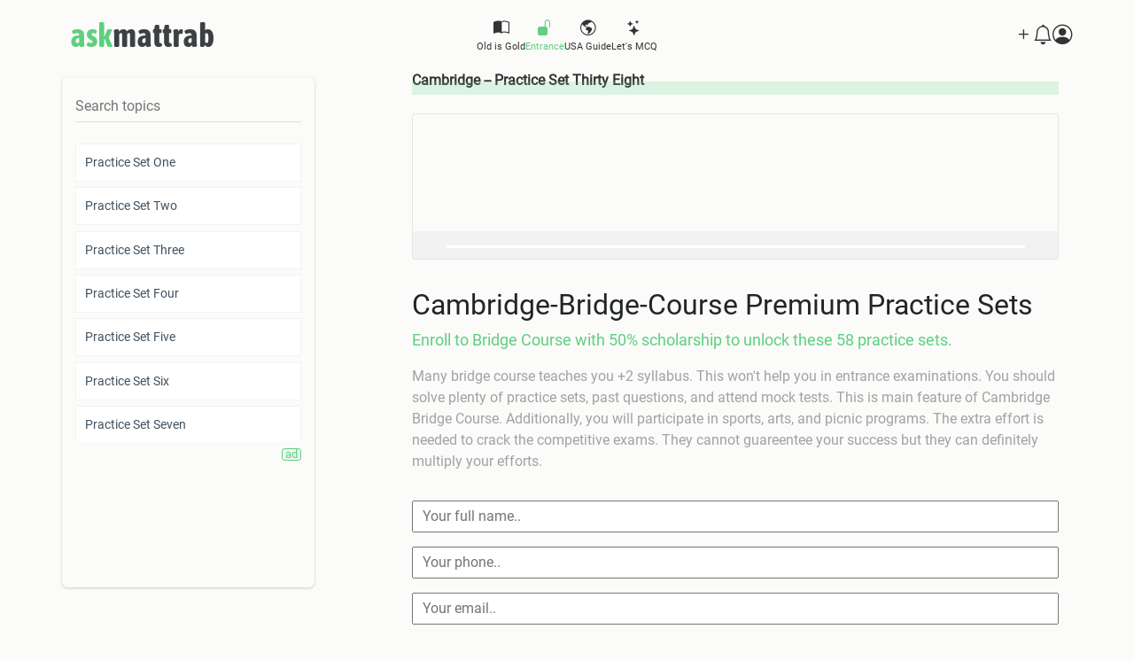

--- FILE ---
content_type: text/html; charset=utf-8
request_url: https://www.askmattrab.com/grades/13-entrance_prep?ca=77&ch=1083
body_size: 32867
content:
<!DOCTYPE html>
<html data-action='show' data-controller='' lang='en'>
<head>
<meta name="csrf-param" content="authenticity_token" />
<meta name="csrf-token" content="BJLvnznLPM0JaexNhDzOt7xkakzEKcWBPfaD109iyf4gbpLVQhtNF71Vn2rPt9JzTj7rA7C4UBBCsWO4VRi_iA" />
<meta name="action-cable-url" content="wss://www.askmattrab.com/cable" />
<title>Cambridge | Entrance prep</title>
<meta name="description" content="Browse high-quality notes, questions, and answers for Practice Set Thirty Eight of class Entrance prep cambridge subject.">
<meta name="keywords" content="class entrance prep, cambridge, practice set thirty eight, notes for class entrance prep cambridge, notes for practice set thirty eight, question answer for class entrance prep #">
<meta http-equiv="refresh" content="Mattrab">
<meta property="og:title" content="Class Entrance prep Cambridge: Practice Set Thirty Eight">
<meta property="og:description" content="Browse high-quality notes, questions, and answers for Practice Set Thirty Eight of class Entrance prep cambridge subject.">
<meta property="og:type" content="website">
<meta property="og:url" content="https://www.askmattrab.com/notes?chapter=1083&amp;grade=Entrance+prep&amp;subject=cambridge">
<meta property="og:image" content="https://www.askmattrab.com/assets/askmattrab-5ba72a4be33ed78b07022cd6b041bb3e384f9a9d7a76fb861ccd436ba964fcb2.png">
<meta name="twitter:card" content="summary">
<meta name="twitter:site" content="@askmattrab">
<meta name="twitter:title" content="Class Entrance prep Cambridge: Practice Set Thirty Eight">
<meta name="twitter:description" content="Browse high-quality notes, questions, and answers for Practice Set Thirty Eight of class Entrance prep cambridge subject.">
<meta name="twitter:image" content="https://www.askmattrab.com/assets/askmattrab-5ba72a4be33ed78b07022cd6b041bb3e384f9a9d7a76fb861ccd436ba964fcb2.png">
<link rel="icon" type="image/ico" href="/assets/favicon-d73df2c2c6216bcaa27b81b6276166b75cd067579a8ffdbe0273f07145b265f3.ico" />
<link href='/manifest.json' rel='manifest'>
<link rel="stylesheet" href="/assets/application-45acd6de74d0dce156a31d146b81d2398b734a5de9343cebc3facd218f4063b6.css" media="all" data-turbolinks-track="true" />
<link href='https://cdn.jsdelivr.net/npm/select2@4.1.0-rc.0/dist/css/select2.min.css' rel='stylesheet'>
<link href='https://cdn.jsdelivr.net/npm/summernote@0.8.18/dist/summernote-bs4.min.css' rel='stylesheet'>
<script src="/assets/application-f15dd6bc6569dda1368c2da4a535aa15d82e6272c0ff554941beba58e724a799.js" data-turbolinks-track="true"></script>
<link href='https://cdnjs.cloudflare.com/ajax/libs/normalize/8.0.1/normalize.min.css' rel='stylesheet'>
<link href='https://cdn.jsdelivr.net/npm/bootstrap-icons@1.11.3/font/bootstrap-icons.min.css' rel='stylesheet'>
<script crossorigin='anonymous' src='https://kit.fontawesome.com/9362d68be7.js'></script>
<script async='' data-ad-client='ca-pub-8740559156368061' src='https://pagead2.googlesyndication.com/pagead/js/adsbygoogle.js'></script>
<meta content='hFEpZ1lvpst_QL9-WkObIRbzM7B_hsoOC5Hg2k4gdvw' name='google-site-verification'>
<meta content='width=device-width, initial-scale=1' name='viewport'>
<meta content='default' name='apple-mobile-web-app-status-bar-style'>
<meta content='en' http-equiv='Content-Language'>
<!-- Google tag (gtag.js) -->
<script async='' src='https://www.googletagmanager.com/gtag/js?id=G-BEQ3LGKSVT'></script>
<script>
  window.dataLayer = window.dataLayer || [];
  function gtag(){dataLayer.push(arguments);}
  gtag('js', new Date());
  
  gtag('config', 'G-BEQ3LGKSVT');
</script>
<link rel="apple-touch-icon" type="image/x-icon" href="/assets/icons/mattrab-57x57-b9ffbdb46d4e0c607ebdeabc5d9fef46ff0d84b3c57217251eb09d36a7f27181.png" sizes="57x57" />
<link rel="apple-touch-icon" type="image/x-icon" href="/assets/icons/mattrab-60x60-288c806b0047023aba9be1c0a88c0bec74186012492dd338403f1bbee018a55a.png" sizes="60x60" />
<link rel="apple-touch-icon" type="image/x-icon" href="/assets/icons/mattrab-72x72-f391819d91ae6a99499f1307090b6e1269fc78f5c9fae2f2c26f17f993095937.png" sizes="72x72" />
<link rel="apple-touch-icon" type="image/x-icon" href="/assets/icons/mattrab-76x76-6fb4cc29abf8c7c7e8ac8d6e1edd01db6e13e8754dfe9d9516aba3bb11cc119d.png" sizes="76x76" />
<link rel="apple-touch-icon" type="image/x-icon" href="/assets/icons/mattrab-114x114-108579cad7dffc8b5d836011354d10d8c22d792d60678849c36aeaca672f6c8c.png" sizes="114x114" />
<link rel="apple-touch-icon" type="image/x-icon" href="/assets/icons/mattrab-120x120-2e6214b4b04916b2dc42396b4c37dbc3a968650e5efc698a9223b22bc0e0d18a.png" sizes="120x120" />
<link rel="apple-touch-icon" type="image/x-icon" href="/assets/icons/mattrab-114x114-108579cad7dffc8b5d836011354d10d8c22d792d60678849c36aeaca672f6c8c.png" sizes="114x114" />
<link rel="apple-touch-icon" type="image/x-icon" href="/assets/icons/mattrab-152x152-60264b68f5afc8078226cadee98f2b1d71e239d54549384a3c71eaf6ec92d907.png" sizes="152x152" />
<link rel="apple-touch-icon" type="image/x-icon" href="/assets/icons/mattrab-180x180-c890cb5dbd8dcaa27d0ff4d9febcc305b953a9715df16e1a9add674515918ce1.png" sizes="180x180" />
</head>
<body>
<nav class='main sm-nav-fixed-bottom'>
<div class='container clearfix'>
<ul class='navbar-brand d-none d-md-inline-block'>
<li class='nav-item'>
<a href="/"><span class='ask'>ask</span>
mattrab
</a></li>
</ul>
<ul class='navbar-nav'>
<li class='nav-item drop'>
<a class='btn-action drop-menu nav-link' id='grade-dropdown'>
<i class='bi bi-book-half'></i>
<span>Old is Gold</span>
</a>
<div class='menu megamenu'>
<div class='col-sm-3 col-md-3'>
<h6>
<a class='open-menu'>Class Twelve</a>
<a class='back-menu text-center d-sm-none d-none'>
<i class='bi bi-chevron-left'></i>
<span>Back</span>
</a>
</h6>
<a class="menu-item d-none d-sm-block" href="/grades/12-twelve?ca=1&amp;ch=1"><i class='fa fa-satellite'></i>
Physics
</a><a class="menu-item d-none d-sm-block" href="/grades/12-twelve?ca=2&amp;ch=26"><i class='fa fa-flask'></i>
Chemistry
</a><a class="menu-item d-none d-sm-block" href="/grades/12-twelve?ca=3&amp;ch=52"><i class='fa fa-microscope'></i>
Biology
</a><a class="menu-item d-none d-sm-block" href="/grades/12-twelve?ca=4&amp;ch=79"><i class='fa fa-subscript'></i>
Maths
</a><a class="menu-item d-none d-sm-block" href="/grades/12-twelve?ca=5&amp;ch=103"><i class='fa fa-plug'></i>
Computer
</a><a class="menu-item d-none d-sm-block" href="/grades/12-twelve?ca=6&amp;ch=114"><i class='fa fa-sort-alpha-up-alt'></i>
English
</a><a class="menu-item d-none d-sm-block" href="/grades/12-twelve?ca=7&amp;ch=145"><i class='fa fa-torah'></i>
Nepali
</a><a class="menu-item d-none d-sm-block" href="/grades/12-twelve?ca=8&amp;ch=158"><i class='fa fa-chart-line'></i>
Economics
</a><a class="menu-item d-none d-sm-block" href="/grades/12-twelve?ca=9&amp;ch=170"><i class='fa fa-funnel-dollar'></i>
Account
</a><a class="menu-item d-none d-sm-block" href="/grades/12-twelve?ca=18&amp;ch=187"><i class='fa fa-bullhorn'></i>
Trivia
</a><a class="menu-item d-none d-sm-block" href="/grades/12-twelve?ca=19&amp;ch=195"><i class='fa fa-hourglass-start'></i>
Philosopy
</a><a class="menu-item d-none d-sm-block" href="/grades/12-twelve?ca=75&amp;ch=917"><i class='fa fa-globe-asia'></i>
Social
</a></div>
<div class='col-sm-3 col-md-3'>
<h6>
<a class='open-menu'>Class Eleven</a>
<a class='back-menu text-center d-sm-none d-none'>
<i class='bi bi-chevron-left'></i>
<span>Back</span>
</a>
</h6>
<a class="menu-item d-none d-sm-block" href="/grades/11-eleven?ca=20&amp;ch=200"><i class='fa fa-satellite'></i>
Physics
</a><a class="menu-item d-none d-sm-block" href="/grades/11-eleven?ca=21&amp;ch=226"><i class='fa fa-flask'></i>
Chemistry
</a><a class="menu-item d-none d-sm-block" href="/grades/11-eleven?ca=22&amp;ch=252"><i class='fa fa-microscope'></i>
Biology
</a><a class="menu-item d-none d-sm-block" href="/grades/11-eleven?ca=23&amp;ch=284"><i class='fa fa-subscript'></i>
Maths
</a><a class="menu-item d-none d-sm-block" href="/grades/11-eleven?ca=24&amp;ch=303"><i class='fa fa-plug'></i>
Computer
</a><a class="menu-item d-none d-sm-block" href="/grades/11-eleven?ca=25&amp;ch=311"><i class='fa fa-sort-alpha-up-alt'></i>
English
</a><a class="menu-item d-none d-sm-block" href="/grades/11-eleven?ca=26&amp;ch=331"><i class='fa fa-torah'></i>
Nepali
</a><a class="menu-item d-none d-sm-block" href="/grades/11-eleven?ca=27&amp;ch=343"><i class='fa fa-chart-line'></i>
Economics
</a><a class="menu-item d-none d-sm-block" href="/grades/11-eleven?ca=28&amp;ch=358"><i class='fa fa-funnel-dollar'></i>
Account
</a><a class="menu-item d-none d-sm-block" href="/grades/11-eleven?ca=31&amp;ch=383"><i class='fa fa-bullhorn'></i>
Trivia
</a><a class="menu-item d-none d-sm-block" href="/grades/11-eleven?ca=32&amp;ch=391"><i class='fa fa-hourglass-start'></i>
Philosopy
</a><a class="menu-item d-none d-sm-block" href="/grades/11-eleven?ca=76&amp;ch=992"><i class='fa fa-globe-asia'></i>
Social
</a></div>
<div class='col-sm-3 col-md-3'>
<h6>
<a class='open-menu'>Class Ten</a>
<a class='back-menu text-center d-sm-none d-none'>
<i class='bi bi-chevron-left'></i>
<span>Back</span>
</a>
</h6>
<a class="menu-item d-none d-sm-block" href="/grades/10-ten?ca=33&amp;ch=396"><i class='fa fa-magnet'></i>
Science
</a><a class="menu-item d-none d-sm-block" href="/grades/10-ten?ca=34&amp;ch=419"><i class='fa fa-globe-asia'></i>
Social
</a><a class="menu-item d-none d-sm-block" href="/grades/10-ten?ca=35&amp;ch=492"><i class='fa fa-walking'></i>
Eph
</a><a class="menu-item d-none d-sm-block" href="/grades/10-ten?ca=37&amp;ch=502"><i class='fa fa-subscript'></i>
Maths
</a><a class="menu-item d-none d-sm-block" href="/grades/10-ten?ca=38&amp;ch=520"><i class='fa fa-plug'></i>
Computer
</a><a class="menu-item d-none d-sm-block" href="/grades/10-ten?ca=39&amp;ch=533"><i class='fa fa-sort-alpha-up-alt'></i>
English
</a><a class="menu-item d-none d-sm-block" href="/grades/10-ten?ca=40&amp;ch=536"><i class='fa fa-torah'></i>
Nepali
</a><a class="menu-item d-none d-sm-block" href="/grades/10-ten?ca=41&amp;ch=552"><i class='fa fa-funnel-dollar'></i>
Account
</a><a class="menu-item d-none d-sm-block" href="/grades/10-ten?ca=42&amp;ch=563"><i class='fa fa-chart-line'></i>
Economics
</a><a class="menu-item d-none d-sm-block" href="/grades/10-ten?ca=43&amp;ch=572"><i class='fa fa-square-root-alt'></i>
Opt math
</a></div>
<div class='col-sm-3 col-md-3'>
<h6>
<a class='open-menu'>Class Nine</a>
<a class='back-menu text-center d-sm-none d-none'>
<i class='bi bi-chevron-left'></i>
<span>Back</span>
</a>
</h6>
<a class="menu-item d-none d-sm-block" href="/grades/9-nine?ca=48&amp;ch=585"><i class='fa fa-magnet'></i>
Science
</a><a class="menu-item d-none d-sm-block" href="/grades/9-nine?ca=49&amp;ch=609"><i class='fa fa-globe-asia'></i>
Social
</a><a class="menu-item d-none d-sm-block" href="/grades/9-nine?ca=50&amp;ch=687"><i class='fa fa-walking'></i>
Eph
</a><a class="menu-item d-none d-sm-block" href="/grades/9-nine?ca=52&amp;ch=697"><i class='fa fa-subscript'></i>
Maths
</a><a class="menu-item d-none d-sm-block" href="/grades/9-nine?ca=53&amp;ch=716"><i class='fa fa-plug'></i>
Computer
</a><a class="menu-item d-none d-sm-block" href="/grades/9-nine?ca=54&amp;ch=737"><i class='fa fa-sort-alpha-up-alt'></i>
English
</a><a class="menu-item d-none d-sm-block" href="/grades/9-nine?ca=55&amp;ch=740"><i class='fa fa-torah'></i>
Nepali
</a><a class="menu-item d-none d-sm-block" href="/grades/9-nine?ca=56&amp;ch=756"><i class='fa fa-funnel-dollar'></i>
Account
</a><a class="menu-item d-none d-sm-block" href="/grades/9-nine?ca=57&amp;ch=766"><i class='fa fa-chart-line'></i>
Economics
</a><a class="menu-item d-none d-sm-block" href="/grades/9-nine?ca=58&amp;ch=775"><i class='fa fa-square-root-alt'></i>
Opt math
</a></div>
<a class='close-menu text-center d-block d-md-none'>
<i class='bi bi-x-square'></i>
<span>Close Menu</span>
</a>
</div>
</li>
<li class='nav-item drop'>
<a class='btn-action drop-menu nav-link active' id='practice-dropdown'>
<i class='bi bi-unlock-fill'></i>
<span>Entrance</span>
</a>
<div class='menu megamenu'>
<div class='col-sm-4 col-md-4 col-lg-2'>
<h6>
<a class='open-menu'>PLUS TWO Entrance</a>
<a class='back-menu text-center d-sm-none d-none'>
<i class='fa fa-angle-left'></i>
<span>Back</span>
</a>
</h6>
<a class="menu-item d-none d-sm-block" href="/grades/13-entrance_prep?ca=70&amp;ch=872">Practice Set One</a>
<a class="menu-item d-none d-sm-block" href="/grades/13-entrance_prep?ca=70&amp;ch=873">Practice Set Two</a>
<a class="menu-item d-none d-sm-block" href="/grades/13-entrance_prep?ca=70&amp;ch=874">Practice Set Three</a>
<a class="menu-item d-none d-sm-block" href="/grades/13-entrance_prep?ca=70&amp;ch=875">Practice Set Four</a>
<a class="menu-item d-none d-sm-block" href="/grades/13-entrance_prep?ca=70&amp;ch=876">Practice Set Five</a>
<a class="menu-item d-none d-sm-block" href="/grades/13-entrance_prep?ca=70&amp;ch=877">Practice Set Six</a>
<a class="menu-item d-none d-sm-block" href="/grades/13-entrance_prep?ca=70&amp;ch=878">Practice Set Seven</a>
</div>
<div class='col-sm-4 col-md-4 col-lg-2'>
<h6>
<a class='open-menu'>IOE Entrance</a>
<a class='back-menu text-center d-sm-none d-none'>
<i class='fa fa-angle-left'></i>
<span>Back</span>
</a>
</h6>
<a class="menu-item d-none d-sm-block" href="/grades/13-entrance_prep?ca=71&amp;ch=884">Practice Set One</a>
<a class="menu-item d-none d-sm-block" href="/grades/13-entrance_prep?ca=71&amp;ch=885">Practice Set Two</a>
<a class="menu-item d-none d-sm-block" href="/grades/13-entrance_prep?ca=71&amp;ch=886">Practice Set Three</a>
<a class="menu-item d-none d-sm-block" href="/grades/13-entrance_prep?ca=71&amp;ch=887">Practice Set Four</a>
<a class="menu-item d-none d-sm-block" href="/grades/13-entrance_prep?ca=71&amp;ch=888">Practice Set Five</a>
<a class="menu-item d-none d-sm-block" href="/grades/13-entrance_prep?ca=71&amp;ch=889">Practice Set Six</a>
<a class="menu-item d-none d-sm-block" href="/grades/13-entrance_prep?ca=71&amp;ch=890">Practice Set Seven</a>
</div>
<div class='col-sm-4 col-md-4 col-lg-2'>
<h6>
<a class='open-menu'>IOM Entrance</a>
<a class='back-menu text-center d-sm-none d-none'>
<i class='fa fa-angle-left'></i>
<span>Back</span>
</a>
</h6>
<a class="menu-item d-none d-sm-block" href="/grades/13-entrance_prep?ca=72&amp;ch=891">Practice Set One</a>
<a class="menu-item d-none d-sm-block" href="/grades/13-entrance_prep?ca=72&amp;ch=892">Practice Set Two</a>
<a class="menu-item d-none d-sm-block" href="/grades/13-entrance_prep?ca=72&amp;ch=893">Practice Set Three</a>
<a class="menu-item d-none d-sm-block" href="/grades/13-entrance_prep?ca=72&amp;ch=894">Practice Set Four</a>
<a class="menu-item d-none d-sm-block" href="/grades/13-entrance_prep?ca=72&amp;ch=895">Practice Set Five</a>
<a class="menu-item d-none d-sm-block" href="/grades/13-entrance_prep?ca=72&amp;ch=896">Practice Set Six</a>
<a class="menu-item d-none d-sm-block" href="/grades/13-entrance_prep?ca=72&amp;ch=897">Practice Set Seven</a>
</div>
<div class='col-sm-4 col-md-4 col-lg-2'>
<h6>
<a class='open-menu'>BSC CSIT Entrance</a>
<a class='back-menu text-center d-sm-none d-none'>
<i class='fa fa-angle-left'></i>
<span>Back</span>
</a>
</h6>
<a class="menu-item d-none d-sm-block" href="/grades/13-entrance_prep?ca=73&amp;ch=898">Practice Set One</a>
<a class="menu-item d-none d-sm-block" href="/grades/13-entrance_prep?ca=73&amp;ch=899">Practice Set Two</a>
<a class="menu-item d-none d-sm-block" href="/grades/13-entrance_prep?ca=73&amp;ch=900">Practice Set Three</a>
<a class="menu-item d-none d-sm-block" href="/grades/13-entrance_prep?ca=73&amp;ch=901">Practice Set Four</a>
<a class="menu-item d-none d-sm-block" href="/grades/13-entrance_prep?ca=73&amp;ch=902">Practice Set Five</a>
<a class="menu-item d-none d-sm-block" href="/grades/13-entrance_prep?ca=73&amp;ch=903">Practice Set Six</a>
<a class="menu-item d-none d-sm-block" href="/grades/13-entrance_prep?ca=73&amp;ch=904">Practice Set Seven</a>
</div>
<div class='col-sm-4 col-md-4 col-lg-2'>
<h6>
<a class='open-menu'>CMAT Entrance</a>
<a class='back-menu text-center d-sm-none d-none'>
<i class='fa fa-angle-left'></i>
<span>Back</span>
</a>
</h6>
<a class="menu-item d-none d-sm-block" href="/grades/13-entrance_prep?ca=74&amp;ch=905">Practice Set One</a>
<a class="menu-item d-none d-sm-block" href="/grades/13-entrance_prep?ca=74&amp;ch=906">Practice Set Two</a>
<a class="menu-item d-none d-sm-block" href="/grades/13-entrance_prep?ca=74&amp;ch=907">Practice Set Three</a>
<a class="menu-item d-none d-sm-block" href="/grades/13-entrance_prep?ca=74&amp;ch=908">Practice Set Four</a>
<a class="menu-item d-none d-sm-block" href="/grades/13-entrance_prep?ca=74&amp;ch=909">Practice Set Five</a>
<a class="menu-item d-none d-sm-block" href="/grades/13-entrance_prep?ca=74&amp;ch=910">Practice Set Six</a>
<a class="menu-item d-none d-sm-block" href="/grades/13-entrance_prep?ca=74&amp;ch=911">Practice Set Seven</a>
</div>
<div class='col-sm-4 col-md-4 col-lg-2'>
<h6>
<a class='open-menu'>CAMBRIDGE Entrance</a>
<a class='back-menu text-center d-sm-none d-none'>
<i class='fa fa-angle-left'></i>
<span>Back</span>
</a>
</h6>
<a class="menu-item d-none d-sm-block" href="/grades/13-entrance_prep?ca=77&amp;ch=1078">Practice Set Thirty Three</a>
<a class="menu-item d-none d-sm-block" href="/grades/13-entrance_prep?ca=77&amp;ch=1046">Practice Set One</a>
<a class="menu-item d-none d-sm-block" href="/grades/13-entrance_prep?ca=77&amp;ch=1047">Practice Set Two</a>
<a class="menu-item d-none d-sm-block" href="/grades/13-entrance_prep?ca=77&amp;ch=1048">Practice Set Three</a>
<a class="menu-item d-none d-sm-block" href="/grades/13-entrance_prep?ca=77&amp;ch=1049">Practice Set Four</a>
<a class="menu-item d-none d-sm-block" href="/grades/13-entrance_prep?ca=77&amp;ch=1050">Practice Set Five</a>
<a class="menu-item d-none d-sm-block" href="/grades/13-entrance_prep?ca=77&amp;ch=1051">Practice Set Six</a>
</div>
<a class='close-menu text-center d-block d-md-none'>
<i class='fa fa-times-square'></i>
<span>Close Menu</span>
</a>
</div>
</li>
<li class='nav-item drop'>
<a class='btn-action drop-menu nav-link' id='guide-dropdown'>
<i class='bi bi-globe-americas'></i>
<span>USA Guide</span>
</a>
<div class='menu megamenu'>
<div class='col-sm-4 col-md-3'>
<a class="menu-item" href="/guides/1-USA-Education/topics/13-Introduction"><i class='bi bi-flag-fill'></i>
Introduction
</a></div>
<div class='col-sm-4 col-md-3'>
<a class="menu-item" href="/guides/1-USA-Education/topics/14-Application"><i class='bi bi-flag-fill'></i>
Application
</a></div>
<div class='col-sm-4 col-md-3'>
<a class="menu-item" href="/guides/1-USA-Education/topics/15-Todo-in-High-School"><i class='bi bi-flag-fill'></i>
Todo in high school
</a></div>
<div class='col-sm-4 col-md-3'>
<a class="menu-item" href="/guides/1-USA-Education/topics/16-Opportunity-Fund"><i class='bi bi-flag-fill'></i>
Opportunity fund
</a></div>
<div class='col-sm-4 col-md-3'>
<a class="menu-item" href="/guides/1-USA-Education/topics/17-Building-Application"><i class='bi bi-flag-fill'></i>
Building application
</a></div>
<div class='col-sm-4 col-md-3'>
<a class="menu-item" href="/guides/1-USA-Education/topics/18-ECA-Opportunities"><i class='bi bi-flag-fill'></i>
Eca opportunities
</a></div>
<div class='col-sm-4 col-md-3'>
<a class="menu-item" href="/guides/1-USA-Education/topics/19-English-Proficiency-Tests"><i class='bi bi-flag-fill'></i>
English proficiency tests
</a></div>
<div class='col-sm-4 col-md-3'>
<a class="menu-item" href="/guides/1-USA-Education/topics/20-SAT-Resources"><i class='bi bi-flag-fill'></i>
Sat resources
</a></div>
<div class='col-sm-4 col-md-3'>
<a class="menu-item" href="/guides/1-USA-Education/topics/21-Scholarships-Hunt"><i class='bi bi-flag-fill'></i>
Scholarships hunt
</a></div>
<div class='col-sm-4 col-md-3'>
<a class="menu-item" href="/guides/1-USA-Education/topics/22-VISA-Process"><i class='bi bi-flag-fill'></i>
Visa process
</a></div>
<div class='col-sm-4 col-md-3'>
<a class="menu-item" href="/guides/1-USA-Education/topics/23-VISA-Interview-Day"><i class='bi bi-flag-fill'></i>
Visa interview day
</a></div>
<div class='col-sm-4 col-md-3'>
<a class="menu-item" href="/guides/1-USA-Education/topics/24-Prepare-to-Fly"><i class='bi bi-flag-fill'></i>
Prepare to fly
</a></div>
<div class='col-sm-4 col-md-3'>
<a class="menu-item" href="/guides/1-USA-Education/topics/25-Gap-Year"><i class='bi bi-flag-fill'></i>
Gap year
</a></div>
<div class='col-sm-4 col-md-3'>
<a class="menu-item" href="/guides/1-USA-Education/topics/26-Success-Stories"><i class='bi bi-flag-fill'></i>
Success stories
</a></div>
<div class='col-sm-4 col-md-3'>
<a class="menu-item" href="/guides/1-USA-Education/topics/27-Know-Colleges"><i class='bi bi-flag-fill'></i>
Know colleges
</a></div>
<div class='col-sm-4 col-md-3'>
<a class="menu-item" href="/guides/1-USA-Education/topics/28-News"><i class='bi bi-flag-fill'></i>
News
</a></div>
<a class='close-menu text-center d-block d-md-none'>
<i class='fa fa-times-square'></i>
<span>Close Menu</span>
</a>
</div>
</li>
<li class='nav-item'>
<a class="btn-action nav-link " href="/grounds"><i class='bi bi-stars'></i>
<span>Let's MCQ</span>
</a></li>
<li class='nav-item d-inline d-lg-none'>
<a class='btn-action nav-link' id='show-more'>
<i class='bi bi-list'></i>
<span>More</span>
</a>
</li>
</ul>
<ul class='navbar-me d-none d-lg-flex'>
<li class='nav-item d-inline d-md-none'>
<a class="btn-action nav-link" href="/"><i class='bi bi-house'></i>
</a></li>
<li class='nav-item drop cdropdown'>
<a class='nav-link btn-action drop-menu nav-link'>
<i class='bi bi-plus'></i>
</a>
<div class='menu createmenu'>
<a class="menu-item" href="/questions/new"><i class='bi bi-chat-square'></i>
New Question
</a><a class='close-menu text-center d-block d-md-none'>
<i class='fa fa-times-square'></i>
<span>Close Menu</span>
</a>
</div>
</li>
<li class='nav-item drop ndropdown'>
<a class="nav-link btn-action drop-menu nav-link" data-behavior="open-n" href="/notifications"><i class='bi bi-bell'></i>
<span class='count d-none' data-behavior='unread-count'></span>
</a></li>
<li class='nav-item'>
<a class='trigger-sign-in btn-action nav-link' data-toggle='modal' href='#sign-in'>
<i class='bi bi-person-circle'></i>
</a>
</li>
<li class='nav-item d-inline d-lg-none'>
<a class='btn-action nav-link text-danger' id='show-more'>
<i class='bi bi-x-circle'></i>
</a>
</li>
</ul>
</div>
</nav>
<div class='sing-in-modal' id='sign-in'>
<div class='sign-in-content'>
<a class='close-sign-in' data-toggle='modal' href='#sign-in'>
<i class='bi bi-x'></i>
</a>
<a data-turbolinks="false" class="sign-in-action with-google" href="/users/auth/google_oauth2"><i class='bi bi-google'></i>
Log in with Google
</a><span>or</span>
<a class="sign-in-action with-email" href="/users/sign_in">Log in with email</a>
<a class="sign-up-action with-email" href="/users/sign_up">Sign up with email</a>
</div>
</div>

<div id='note-index'>
<div class='ni-body'>
<div class='container'>
<div class='row'>
<div class='menu-col col-md-4 col-lg-3'>
<div class='menu chapters-menu'>
<input class='search-chapters' placeholder='Search topics' type='text'>
<div class='chapters-wrap'>
<ul class='chapters list-group'>
<li><a class="list-group-item " href="/grades/13-entrance_prep?ca=77&amp;ch=1046">Practice Set One</a></li>
<li><a class="list-group-item " href="/grades/13-entrance_prep?ca=77&amp;ch=1047">Practice Set Two</a></li>
<li><a class="list-group-item " href="/grades/13-entrance_prep?ca=77&amp;ch=1048">Practice Set Three</a></li>
<li><a class="list-group-item " href="/grades/13-entrance_prep?ca=77&amp;ch=1049">Practice Set Four</a></li>
<li><a class="list-group-item " href="/grades/13-entrance_prep?ca=77&amp;ch=1050">Practice Set Five</a></li>
<li><a class="list-group-item " href="/grades/13-entrance_prep?ca=77&amp;ch=1051">Practice Set Six</a></li>
<li><a class="list-group-item " href="/grades/13-entrance_prep?ca=77&amp;ch=1052">Practice Set Seven</a></li>
<li><a class="list-group-item " href="/grades/13-entrance_prep?ca=77&amp;ch=1053">Practice Set Eight</a></li>
<li><a class="list-group-item " href="/grades/13-entrance_prep?ca=77&amp;ch=1054">Practice Set Nine</a></li>
<li><a class="list-group-item " href="/grades/13-entrance_prep?ca=77&amp;ch=1055">Practice Set Ten</a></li>
<li><a class="list-group-item " href="/grades/13-entrance_prep?ca=77&amp;ch=1056">Practice Set Eleven</a></li>
<li><a class="list-group-item " href="/grades/13-entrance_prep?ca=77&amp;ch=1057">Practice Set Twelve</a></li>
<li><a class="list-group-item " href="/grades/13-entrance_prep?ca=77&amp;ch=1058">Practice Set Thirteen</a></li>
<li><a class="list-group-item " href="/grades/13-entrance_prep?ca=77&amp;ch=1059">Practice Set Fourteen</a></li>
<li><a class="list-group-item " href="/grades/13-entrance_prep?ca=77&amp;ch=1060">Practice Set Fifteen</a></li>
<li><a class="list-group-item " href="/grades/13-entrance_prep?ca=77&amp;ch=1061">Practice Set Sixteen</a></li>
<li><a class="list-group-item " href="/grades/13-entrance_prep?ca=77&amp;ch=1062">Practice Set Seventeen</a></li>
<li><a class="list-group-item " href="/grades/13-entrance_prep?ca=77&amp;ch=1063">Practice Set Eighteen</a></li>
<li><a class="list-group-item " href="/grades/13-entrance_prep?ca=77&amp;ch=1064">Practice Set Nineteen</a></li>
<li><a class="list-group-item " href="/grades/13-entrance_prep?ca=77&amp;ch=1065">Practice Set Twenty</a></li>
<li><a class="list-group-item " href="/grades/13-entrance_prep?ca=77&amp;ch=1066">Practice Set Twenty One</a></li>
<li><a class="list-group-item " href="/grades/13-entrance_prep?ca=77&amp;ch=1067">Practice Set Twenty Two</a></li>
<li><a class="list-group-item " href="/grades/13-entrance_prep?ca=77&amp;ch=1068">Practice Set Twenty Three</a></li>
<li><a class="list-group-item " href="/grades/13-entrance_prep?ca=77&amp;ch=1069">Practice Set Twenty Four</a></li>
<li><a class="list-group-item " href="/grades/13-entrance_prep?ca=77&amp;ch=1070">Practice Set Twenty Five</a></li>
<li><a class="list-group-item " href="/grades/13-entrance_prep?ca=77&amp;ch=1071">Practice Set Twenty Six</a></li>
<li><a class="list-group-item " href="/grades/13-entrance_prep?ca=77&amp;ch=1072">Practice Set Twenty Seven</a></li>
<li><a class="list-group-item " href="/grades/13-entrance_prep?ca=77&amp;ch=1073">Practice Set Twenty Eight</a></li>
<li><a class="list-group-item " href="/grades/13-entrance_prep?ca=77&amp;ch=1074">Practice Set Twenty Nine</a></li>
<li><a class="list-group-item " href="/grades/13-entrance_prep?ca=77&amp;ch=1075">Practice Set Thirty</a></li>
<li><a class="list-group-item " href="/grades/13-entrance_prep?ca=77&amp;ch=1076">Practice Set Thirty One</a></li>
<li><a class="list-group-item " href="/grades/13-entrance_prep?ca=77&amp;ch=1077">Practice Set Thirty Two</a></li>
<li><a class="list-group-item " href="/grades/13-entrance_prep?ca=77&amp;ch=1078">Practice Set Thirty Three</a></li>
<li><a class="list-group-item " href="/grades/13-entrance_prep?ca=77&amp;ch=1079">Practice Set Thirty Four</a></li>
<li><a class="list-group-item " href="/grades/13-entrance_prep?ca=77&amp;ch=1080">Practice Set Thirty Five</a></li>
<li><a class="list-group-item " href="/grades/13-entrance_prep?ca=77&amp;ch=1081">Practice Set Thirty Six</a></li>
<li><a class="list-group-item " href="/grades/13-entrance_prep?ca=77&amp;ch=1082">Practice Set Thirty Seven</a></li>
<li><a class="list-group-item active" href="/grades/13-entrance_prep?ca=77&amp;ch=1083">Practice Set Thirty Eight</a></li>
<li><a class="list-group-item " href="/grades/13-entrance_prep?ca=77&amp;ch=1084">Practice Set Thirty Nine</a></li>
<li><a class="list-group-item " href="/grades/13-entrance_prep?ca=77&amp;ch=1085">Practice Set Fourty</a></li>
<li><a class="list-group-item " href="/grades/13-entrance_prep?ca=77&amp;ch=1086">Practice Set Fourty One</a></li>
<li><a class="list-group-item " href="/grades/13-entrance_prep?ca=77&amp;ch=1087">Practice Set Fourty Two</a></li>
<li><a class="list-group-item " href="/grades/13-entrance_prep?ca=77&amp;ch=1088">Practice Set Fourty Three</a></li>
<li><a class="list-group-item " href="/grades/13-entrance_prep?ca=77&amp;ch=1089">Practice Set Fourty Four</a></li>
<li><a class="list-group-item " href="/grades/13-entrance_prep?ca=77&amp;ch=1090">Practice Set Fourty Five</a></li>
<li><a class="list-group-item " href="/grades/13-entrance_prep?ca=77&amp;ch=1091">Practice Set Fourty Six</a></li>
<li><a class="list-group-item " href="/grades/13-entrance_prep?ca=77&amp;ch=1092">Practice Set Fourty Seven</a></li>
<li><a class="list-group-item " href="/grades/13-entrance_prep?ca=77&amp;ch=1093">Practice Set Fourty Eight</a></li>
<li><a class="list-group-item " href="/grades/13-entrance_prep?ca=77&amp;ch=1094">Practice Set Fourty Nine</a></li>
<li><a class="list-group-item " href="/grades/13-entrance_prep?ca=77&amp;ch=1095">Practice Set Fifty</a></li>
<li><a class="list-group-item " href="/grades/13-entrance_prep?ca=77&amp;ch=1096">Practice Set Fifty One</a></li>
<li><a class="list-group-item " href="/grades/13-entrance_prep?ca=77&amp;ch=1097">Practice Set Fifty Two</a></li>
<li><a class="list-group-item " href="/grades/13-entrance_prep?ca=77&amp;ch=1098">Practice Set Fifty Three</a></li>
<li><a class="list-group-item " href="/grades/13-entrance_prep?ca=77&amp;ch=1099">Practice Set Fifty Four</a></li>
<li><a class="list-group-item " href="/grades/13-entrance_prep?ca=77&amp;ch=1100">Practice Set Fifty Five</a></li>
<li><a class="list-group-item " href="/grades/13-entrance_prep?ca=77&amp;ch=1101">Practice Set Fifty Six</a></li>
<li><a class="list-group-item " href="/grades/13-entrance_prep?ca=77&amp;ch=1102">Practice Set Fifty Seven</a></li>
<li><a class="list-group-item " href="/grades/13-entrance_prep?ca=77&amp;ch=1103">Practice Set Fifty Eight</a></li>
</ul>
</div>
<div class='ad'></div>
<a class='toggle-sidemenu d-block d-md-none'>
<i class='fa fa-times-square'></i>
<span>Close Menu</span>
</a>
</div>
</div>
<div class='notes-questions-col col-md-8 offset-lg-1'>
<div class='ni-note-info'>
<a class='toggle-sidemenu d-flex d-md-none'>
<span></span>
<span></span>
<span></span>
</a>
<h1 class='mx-md-0'> Cambridge -- Practice Set Thirty Eight</h1>
</div>
<div class='content-set'>
<div class='info-banner' id='cambridge'>
<div class='banner-content'>
<h1 id='mission'></h1>
</div>
</div>
<div class='mcq-component'>
<div class='next-exam-notice'>
</div>
<div class='progress-wrapper'>
<div class='progress-bar'>
<div class='filler'></div>
</div>
</div>
<div class='cambridge-component'>
<div class='tell'>
<h2 class='m'>Cambridge-Bridge-Course Premium Practice Sets</h2>
<p class='o'>Enroll to Bridge Course with  50% scholarship to unlock these 58 practice sets.</p>
<p class='d'>Many bridge course teaches you +2 syllabus. This won't help you in entrance examinations. You should solve plenty of practice sets, past questions, and attend mock tests. This is main feature of Cambridge Bridge Course. Additionally, you will participate in sports, arts, and picnic programs. The extra effort is needed to crack the competitive exams. They cannot guareentee your success but they can definitely multiply your efforts.</p>
</div>
<div class='form'>
<form action='https://formspree.io/f/info@askmattrab.com' method='POST'>
<input class='input' id='name' name='full_name' placeholder='Your full name..' required type='text'>
<input class='input' id='phone' name='phone' placeholder='Your phone..' required type='text'>
<input class='input' id='email' name='email' placeholder='Your email..' required type='email'>
<div class='course'>
<input checked='checked' id='sxc' name='course' type='radio' value='St. Xavier&#39;s Preparation'>
<label for='sxc'>St. Xavier's Preparation</label>
<input id='science' name='course' type='radio' value='Advanced Science Preparation'>
<label for='science'>Advanced Science Preparation</label>
<input id='alevel' name='course' type='radio' value='A Level Preparation'>
<label for='alevel'>A Level Preparation</label>
</div>
<input class='input' type='submit' value='Claim Scholarship'>
</form>
</div>
</div>
</div>
</div>
<div class='space'></div>
</div>
</div>
</div>
</div>
</div>

<footer id='footer'>
<div class='container clearfix'>
<div class='app-info-row row'>
<ul class='links list-style-none d-block col-12 justify-content-center mb-2 mb-lg-0'>
<li class='link-item'>
<a href='https://www.facebook.com/askmattrab' target='_blank'>© 2022 Mattrab Community.</a>
</li>
<li class='link-item'><a href="/privacy">Privacy.</a></li>
<li class='link-item'><a href="/terms">Terms &amp; Conditions.</a></li>
<li class='link-item'><a href="/affiliate_program">Affiliate Program.</a></li>
<li class='link-item'><a href="/about">About Mattrab.</a></li>
<li class='link-item'><a href="/faqs">FAQs and Help.</a></li>
</ul>
</div>
</div>
</footer>

<div class='install-prompt d-none'>
<div class='prompt-body'>
<a class='close-popup close-prompt'>Close</a>
<a id='install-mattrab'>Open App</a>
</div>
</div>
<script src='https://cdnjs.cloudflare.com/ajax/libs/pdf.js/2.6.347/pdf.min.js'></script>
<script src='https://cdn.jsdelivr.net/npm/marked/marked.min.js'></script>
<script src='https://cdn.jsdelivr.net/npm/bootstrap@4.6.2/dist/js/bootstrap.bundle.min.js'></script>
</body>
</html>


--- FILE ---
content_type: text/html; charset=utf-8
request_url: https://www.google.com/recaptcha/api2/aframe
body_size: 269
content:
<!DOCTYPE HTML><html><head><meta http-equiv="content-type" content="text/html; charset=UTF-8"></head><body><script nonce="qCPPB3zAr4yOCCxDByuEYQ">/** Anti-fraud and anti-abuse applications only. See google.com/recaptcha */ try{var clients={'sodar':'https://pagead2.googlesyndication.com/pagead/sodar?'};window.addEventListener("message",function(a){try{if(a.source===window.parent){var b=JSON.parse(a.data);var c=clients[b['id']];if(c){var d=document.createElement('img');d.src=c+b['params']+'&rc='+(localStorage.getItem("rc::a")?sessionStorage.getItem("rc::b"):"");window.document.body.appendChild(d);sessionStorage.setItem("rc::e",parseInt(sessionStorage.getItem("rc::e")||0)+1);localStorage.setItem("rc::h",'1768850124824');}}}catch(b){}});window.parent.postMessage("_grecaptcha_ready", "*");}catch(b){}</script></body></html>

--- FILE ---
content_type: text/css
request_url: https://www.askmattrab.com/assets/application-45acd6de74d0dce156a31d146b81d2398b734a5de9343cebc3facd218f4063b6.css
body_size: 70478
content:

/*
 * This is a manifest file that'll be compiled into application.css, which will include all the files
 * listed below.
 *
 * Any CSS and SCSS file within this directory, lib/assets/stylesheets, or any plugin's
 * vendor/assets/stylesheets directory can be referenced here using a relative path.
 *
 * You're free to add application-wide styles to this file and they'll appear at the bottom of the
 * compiled file so the styles you add here take precedence over styles defined in any other CSS/SCSS
 * files in this directory. Styles in this file should be added after the last require_* statement.
 * It is generally better to create a new file per style scope.
 *
 * Note: Using Dart Sass compilation (not Sprockets). All files imported via @import at bottom.
 */
@font-face {
  font-family: "mattrab-brand-font";
  src: url(/assets/brand-0321bf9c9ec0bfa6ff099d69f58fc2690f5ef910e3c0d675f757586ccb494d59.ttf) format("truetype");
}
@font-face {
  font-family: "mattrab-content-sans-serif-font";
  src: url(/assets/sansserif-5ae7841855cd5a2653eeffe8a7ff84da6bf50f94635b8d3ad2783a114dd0410e.ttf) format("truetype");
}
@font-face {
  font-family: "mattrab-content-light-font";
  src: url(/assets/light-eb584627c8451dd4ba834d0dbea4fa0c9446e11cfb553046a0d001dcbffda31b.ttf) format("truetype");
}
@font-face {
  font-family: "mattrab-content-bold-font";
  src: url(/assets/bold-71084df465f677d7bbd9f72431ee129e7e07cf3c58c788d350c0359f556827cc.ttf) format("truetype");
}
@font-face {
  font-family: "mattrab-content-serif-font";
  src: url(/assets/serif-1a15e68f84db597ab1302b5c0219fdb761483fb38e849871bea3b801a3cf23d2.ttf) format("truetype");
}
html, body {
  margin: 0;
  padding: 0;
  width: 100%;
  height: 100%;
  min-width: 320px;
  background: #fbfbf9 !important;
}

.fa-sign-language {
  font-size: 1.2rem;
  color: #7e8c9a;
}

iframe:not(.note-video-clip):not(.raLsWLhsVZ):not([id^=aswift]),
iframe.d-block {
  display: none !important;
}

.centered-text, .c-t {
  text-align: center;
}

.modal-backdrop {
  display: none;
}

.note-status-output {
  display: none !important;
}

.theme {
  color: #5fcf80;
}

.turbolinks-progress-bar {
  background-color: #5fcf80;
}

.ad {
  position: relative !important;
}
.ad:before {
  content: "ad";
  color: #5fcf80;
  display: block;
  position: absolute;
  top: 0.5rem;
  right: 0;
  padding: 0 0.2rem;
  font-size: 0.8rem;
  line-height: 1;
  background: #ebf9ef;
  border-radius: 0.2rem;
  border: 1px solid #5fcf80;
}

.center {
  margin-left: auto;
  margin-right: auto;
}

.action-menu {
  padding: 0 !important;
  min-width: -moz-max-content !important;
  min-width: max-content !important;
}
.action-menu .dropdown-item {
  font-size: 0.8rem;
  padding: 0.15rem 1rem;
}
.action-menu .dropdown-item:focus {
  background: #e6e6e6;
}
.action-menu .action-edit {
  color: #5fcf80;
}
.action-menu .action-edit:hover {
  color: #5fcf80;
}
.action-menu .action-delete {
  color: #ff4d4d;
}
.action-menu .action-delete:hover {
  color: #ff4d4d;
}

.popover-body {
  font-size: 0.8rem;
  color: #4f5963 !important;
  font-family: "mattrab-content-sans-serif-font";
}

.wysiwyg {
  width: 100%;
  line-height: 29px;
  font-family: "mattrab-content-sans-serif-font";
}
.wysiwyg *:not(sup, sub) {
  position: static !important;
  right: auto !important;
  top: auto !important;
}
.wysiwyg div {
  position: static !important;
  right: auto !important;
  top: auto !important;
}
.wysiwyg iframe.note-video-clip {
  max-width: 100%;
  display: block !important;
}
.wysiwyg p {
  font-family: "mattrab-content-sans-serif-font" !important;
  font-weight: normal;
  max-width: 100%;
  line-height: 29px;
}
.wysiwyg p img {
  max-width: 100%;
}
.wysiwyg p img.note-float-right {
  float: right;
}
.wysiwyg p iframe.note-video-clip {
  max-width: 100%;
  display: block !important;
}
.wysiwyg p *:not(sup, sub) {
  position: static !important;
  right: auto !important;
  top: auto !important;
}

@media (min-width: 768px) {
  .sticky-in-desktop {
    position: sticky;
    top: 100px;
  }
  .sticky-nav-in-desktop {
    position: sticky;
    top: 67px;
  }
}
.am-container {
  padding-left: 15px;
  padding-right: 15px;
  margin-left: auto;
  margin-right: auto;
}

@media (min-width: 576px) {
  .am-container {
    max-width: 540px;
  }
}
@media (min-width: 768px) {
  .am-container {
    max-width: 720px;
  }
}
@media (min-width: 992px) {
  .am-container {
    max-width: 960px;
  }
}
@media (min-width: 1200px) {
  .am-container {
    max-width: 1140px;
  }
}
.pull-right {
  float: right;
}

.border-0 {
  border: 0 !important;
}

.shadow-0 {
  box-shadow: none !important;
}

.rounded-lg {
  border-radius: 0.6rem !important;
}

.rounded-sm {
  border-radius: 0.2rem !important;
}

.rounded-xl {
  border-radius: 10rem !important;
}

.h-20 {
  height: 20% !important;
}

.sticky-subnav-space {
  height: 5rem;
  background: #fbfbf9;
}

@media (max-width: 768px) {
  .sticky-subnav-space {
    height: 7rem;
  }
}
.space {
  height: 3rem;
  background: #fbfbf9;
}

.wrapper {
  width: 80%;
  margin: 0 auto;
}

.clearfix:before, .clearfix:after {
  content: " ";
  display: table;
}

.clearfix:after {
  clear: both;
}

.btn-block {
  color: #ffffff !important;
  background: #3bc464 !important;
}
.btn-block:hover {
  text-decoration: none;
  color: #ffffff !important;
  background: #5fcf80 !important;
}

.btn-std {
  font-size: 1.1rem;
  padding: 0.4rem 1rem;
  color: #fff !important;
  background: #5fcf80 !important;
  border-radius: 3rem !important;
  border: 2px solid #5fcf80 !important;
  transition: border-color 0.15s ease, background-color 0.15s ease, color 0.15s ease;
}
.btn-std:hover {
  background: #2ec66d !important;
  border: 2px solid #2ec66d !important;
}

.btn-hoverable {
  font-size: 0.9rem;
  border-radius: 100px;
  padding: 0.5rem 0.7rem;
  font-family: "mattrab-content-bold-font" !important;
  border: 2px solid rgba(48, 73, 97, 0.1);
  transition: border-color 0.15s ease, background-color 0.15s ease, color 0.15s ease;
}
.btn-hoverable:hover {
  text-decoration: none;
  border: 2px solid #5fcf80;
}

.alert {
  font-size: 0.9rem;
}

.pagination li.page-item .page-link {
  color: #2ec66d;
}
.pagination li.page-item.active .page-link {
  color: #fff;
  background-color: #2ec66d;
  border-color: #2ec66d;
}

.fa-nine,
.fa-ten,
.fa-eleven,
.fa-twelve {
  font-family: "mattrab-brand-font" !important;
  font-style: normal;
  font-weight: 900;
}

.fa-nine::before {
  content: "9";
}

.fa-ten::before {
  content: "10";
}

.fa-eleven::before {
  content: "11";
}

.fa-twelve::before {
  content: "12";
}

@keyframes popup {
  from {
    transform: translate3d(-50%, 20%, 0);
    visibility: visible;
  }
  to {
    transform: translate3d(-50%, 0, 0);
  }
}
@keyframes roundtime {
  to {
    transform: scaleX(0);
  }
}
.this-popup,
.install-prompt {
  position: fixed;
  bottom: 1rem;
  left: 50%;
  width: 590px;
  max-width: 100%;
  z-index: 1040;
  border-radius: 0.4rem;
  border: solid #eee;
  border-width: 1px 1px 2px 2px;
  background-color: #fff;
  animation: popup 0.2s forwards;
}
.this-popup .close-notice,
.install-prompt .close-notice {
  position: absolute;
  left: auto;
  right: 8px;
  bottom: auto;
  top: 50%;
  line-height: 0;
  font-size: 1.4rem;
  cursor: pointer;
  color: rgb(49, 91, 124);
}
.this-popup .close-notice:hover,
.install-prompt .close-notice:hover {
  color: rgb(32, 71, 111);
}
.this-popup p.notice,
.install-prompt p.notice {
  margin: 0.5rem 2rem 0.5rem 1rem;
  color: #576366;
  font-size: 1rem;
  font-family: "mattrab-content-sans-serif-font";
}
.this-popup .prompt-body,
.install-prompt .prompt-body {
  display: flex;
  margin: 0.5rem 1rem;
}
.this-popup .prompt-body a.close-prompt,
.this-popup .prompt-body a#install-mattrab,
.install-prompt .prompt-body a.close-prompt,
.install-prompt .prompt-body a#install-mattrab {
  font-size: 1rem;
  cursor: pointer;
  text-align: center;
  padding: 7px 18px;
  text-decoration: none !important;
  border-radius: 0.3rem !important;
  display: inline-block;
}
.this-popup .prompt-body a.close-prompt:hover,
.this-popup .prompt-body a#install-mattrab:hover,
.install-prompt .prompt-body a.close-prompt:hover,
.install-prompt .prompt-body a#install-mattrab:hover {
  text-decoration: none;
}
.this-popup .prompt-body a.close-prompt,
.install-prompt .prompt-body a.close-prompt {
  margin-right: 0.7rem;
  color: #333 !important;
  background-color: #fbfbf9 !important;
}
.this-popup .prompt-body a#install-mattrab,
.install-prompt .prompt-body a#install-mattrab {
  flex-grow: 1;
  color: #fff !important;
  background-color: #2ec66d !important;
}
.this-popup .prompt-body a#install-mattrab:hover,
.install-prompt .prompt-body a#install-mattrab:hover {
  background-color: #2ec66d !important;
  text-decoration: none;
}
.this-popup .round-time-bar,
.install-prompt .round-time-bar {
  overflow: hidden;
}
.this-popup .round-time-bar .inner-div,
.install-prompt .round-time-bar .inner-div {
  height: 2px;
  transform-origin: left center;
  background: #5fcf80;
  border-radius: 0 0 0.4rem 0.4rem;
  animation: roundtime calc(var(--duration) * 1s) linear forwards;
}

.desktop li.drop:hover a.btn-action {
  color: #35b15a !important;
  text-decoration: none;
}
.desktop li.drop:hover a.btn-action img {
  border: 1px solid #35b15a !important;
}
.desktop li.drop:hover .menu {
  display: flex !important;
}
.desktop .install-prompt {
  display: none;
}

@media (max-width: 575.98px) {
  .this-popup,
  .install-prompt {
    width: 100%;
    bottom: 0;
    border-width: 1px 0 0 0;
    border-radius: 0.4rem 0.4rem 0 0;
  }
}
.mr-animate-bitzoom {
  animation: animatezoom 0.4s;
}

@keyframes animatezoom {
  from {
    transform: scale(0.8);
  }
  to {
    transform: scale(1);
  }
}
@keyframes rise {
  from {
    margin-top: 7px;
  }
  to {
    margin-top: 0px;
  }
}
@keyframes slide-in-nav {
  0% {
    transform: translateY(0);
  }
  100% {
    transform: translateY(28px);
  }
}
@keyframes slide-in-hero {
  0% {
    transform: translateY(-48px);
  }
  100% {
    transform: translateY(0);
  }
}
/*!
 * Bootstrap v4.6.2 (https://getbootstrap.com/)
 * Copyright 2011-2022 The Bootstrap Authors
 * Copyright 2011-2022 Twitter, Inc.
 * Licensed under MIT (https://github.com/twbs/bootstrap/blob/main/LICENSE)
 */
:root {
  --blue: #007bff;
  --indigo: #6610f2;
  --purple: #6f42c1;
  --pink: #e83e8c;
  --red: #dc3545;
  --orange: #fd7e14;
  --yellow: #ffc107;
  --green: #28a745;
  --teal: #20c997;
  --cyan: #17a2b8;
  --white: #fff;
  --gray: #6c757d;
  --gray-dark: #343a40;
  --primary: #007bff;
  --secondary: #6c757d;
  --success: #28a745;
  --info: #17a2b8;
  --warning: #ffc107;
  --danger: #dc3545;
  --light: #f8f9fa;
  --dark: #343a40;
  --breakpoint-xs: 0;
  --breakpoint-sm: 576px;
  --breakpoint-md: 768px;
  --breakpoint-lg: 992px;
  --breakpoint-xl: 1200px;
  --font-family-sans-serif: -apple-system, BlinkMacSystemFont, "Segoe UI", Roboto, "Helvetica Neue", Arial, "Noto Sans", "Liberation Sans", sans-serif, "Apple Color Emoji", "Segoe UI Emoji", "Segoe UI Symbol", "Noto Color Emoji";
  --font-family-monospace: SFMono-Regular, Menlo, Monaco, Consolas, "Liberation Mono", "Courier New", monospace;
}

*,
*::before,
*::after {
  box-sizing: border-box;
}

html {
  font-family: sans-serif;
  line-height: 1.15;
  -webkit-text-size-adjust: 100%;
  -webkit-tap-highlight-color: rgba(0, 0, 0, 0);
}

article, aside, figcaption, figure, footer, header, hgroup, main, nav, section {
  display: block;
}

body {
  margin: 0;
  font-family: -apple-system, BlinkMacSystemFont, "Segoe UI", Roboto, "Helvetica Neue", Arial, "Noto Sans", "Liberation Sans", sans-serif, "Apple Color Emoji", "Segoe UI Emoji", "Segoe UI Symbol", "Noto Color Emoji";
  font-size: 1rem;
  font-weight: 400;
  line-height: 1.5;
  color: #212529;
  text-align: left;
  background-color: #fff;
}

[tabindex="-1"]:focus:not(:focus-visible) {
  outline: 0 !important;
}

hr {
  box-sizing: content-box;
  height: 0;
  overflow: visible;
}

h1, h2, h3, h4, h5, h6 {
  margin-top: 0;
  margin-bottom: 0.5rem;
}

p {
  margin-top: 0;
  margin-bottom: 1rem;
}

abbr[title],
abbr[data-original-title] {
  text-decoration: underline;
  -webkit-text-decoration: underline dotted;
          text-decoration: underline dotted;
  cursor: help;
  border-bottom: 0;
  -webkit-text-decoration-skip-ink: none;
          text-decoration-skip-ink: none;
}

address {
  margin-bottom: 1rem;
  font-style: normal;
  line-height: inherit;
}

ol,
ul,
dl {
  margin-top: 0;
  margin-bottom: 1rem;
}

ol ol,
ul ul,
ol ul,
ul ol {
  margin-bottom: 0;
}

dt {
  font-weight: 700;
}

dd {
  margin-bottom: 0.5rem;
  margin-left: 0;
}

blockquote {
  margin: 0 0 1rem;
}

b,
strong {
  font-weight: bolder;
}

small {
  font-size: 80%;
}

sub,
sup {
  position: relative;
  font-size: 75%;
  line-height: 0;
  vertical-align: baseline;
}

sub {
  bottom: -0.25em;
}

sup {
  top: -0.5em;
}

a {
  color: #007bff;
  text-decoration: none;
  background-color: transparent;
}
a:hover {
  color: rgb(0, 86.1, 178.5);
  text-decoration: underline;
}

a:not([href]):not([class]) {
  color: inherit;
  text-decoration: none;
}
a:not([href]):not([class]):hover {
  color: inherit;
  text-decoration: none;
}

pre,
code,
kbd,
samp {
  font-family: SFMono-Regular, Menlo, Monaco, Consolas, "Liberation Mono", "Courier New", monospace;
  font-size: 1em;
}

pre {
  margin-top: 0;
  margin-bottom: 1rem;
  overflow: auto;
  -ms-overflow-style: scrollbar;
}

figure {
  margin: 0 0 1rem;
}

img {
  vertical-align: middle;
  border-style: none;
}

svg {
  overflow: hidden;
  vertical-align: middle;
}

table {
  border-collapse: collapse;
}

caption {
  padding-top: 0.75rem;
  padding-bottom: 0.75rem;
  color: #6c757d;
  text-align: left;
  caption-side: bottom;
}

th {
  text-align: inherit;
  text-align: -webkit-match-parent;
}

label {
  display: inline-block;
  margin-bottom: 0.5rem;
}

button {
  border-radius: 0;
}

button:focus:not(:focus-visible) {
  outline: 0;
}

input,
button,
select,
optgroup,
textarea {
  margin: 0;
  font-family: inherit;
  font-size: inherit;
  line-height: inherit;
}

button,
input {
  overflow: visible;
}

button,
select {
  text-transform: none;
}

[role=button] {
  cursor: pointer;
}

select {
  word-wrap: normal;
}

button,
[type=button],
[type=reset],
[type=submit] {
  -webkit-appearance: button;
}

button:not(:disabled),
[type=button]:not(:disabled),
[type=reset]:not(:disabled),
[type=submit]:not(:disabled) {
  cursor: pointer;
}

button::-moz-focus-inner,
[type=button]::-moz-focus-inner,
[type=reset]::-moz-focus-inner,
[type=submit]::-moz-focus-inner {
  padding: 0;
  border-style: none;
}

input[type=radio],
input[type=checkbox] {
  box-sizing: border-box;
  padding: 0;
}

textarea {
  overflow: auto;
  resize: vertical;
}

fieldset {
  min-width: 0;
  padding: 0;
  margin: 0;
  border: 0;
}

legend {
  display: block;
  width: 100%;
  max-width: 100%;
  padding: 0;
  margin-bottom: 0.5rem;
  font-size: 1.5rem;
  line-height: inherit;
  color: inherit;
  white-space: normal;
}

progress {
  vertical-align: baseline;
}

[type=number]::-webkit-inner-spin-button,
[type=number]::-webkit-outer-spin-button {
  height: auto;
}

[type=search] {
  outline-offset: -2px;
  -webkit-appearance: none;
}

[type=search]::-webkit-search-decoration {
  -webkit-appearance: none;
}

::-webkit-file-upload-button {
  font: inherit;
  -webkit-appearance: button;
}

output {
  display: inline-block;
}

summary {
  display: list-item;
  cursor: pointer;
}

template {
  display: none;
}

[hidden] {
  display: none !important;
}

h1, h2, h3, h4, h5, h6,
.h1, .h2, .h3, .h4, .h5, .h6 {
  margin-bottom: 0.5rem;
  font-weight: 500;
  line-height: 1.2;
}

h1, .h1 {
  font-size: 2.5rem;
}

h2, .h2 {
  font-size: 2rem;
}

h3, .h3 {
  font-size: 1.75rem;
}

h4, .h4 {
  font-size: 1.5rem;
}

h5, .h5 {
  font-size: 1.25rem;
}

h6, .h6 {
  font-size: 1rem;
}

.lead {
  font-size: 1.25rem;
  font-weight: 300;
}

.display-1 {
  font-size: 6rem;
  font-weight: 300;
  line-height: 1.2;
}

.display-2 {
  font-size: 5.5rem;
  font-weight: 300;
  line-height: 1.2;
}

.display-3 {
  font-size: 4.5rem;
  font-weight: 300;
  line-height: 1.2;
}

.display-4 {
  font-size: 3.5rem;
  font-weight: 300;
  line-height: 1.2;
}

hr {
  margin-top: 1rem;
  margin-bottom: 1rem;
  border: 0;
  border-top: 1px solid rgba(0, 0, 0, 0.1);
}

small,
.small {
  font-size: 0.875em;
  font-weight: 400;
}

mark,
.mark {
  padding: 0.2em;
  background-color: #fcf8e3;
}

.list-unstyled {
  padding-left: 0;
  list-style: none;
}

.list-inline {
  padding-left: 0;
  list-style: none;
}

.list-inline-item {
  display: inline-block;
}
.list-inline-item:not(:last-child) {
  margin-right: 0.5rem;
}

.initialism {
  font-size: 90%;
  text-transform: uppercase;
}

.blockquote {
  margin-bottom: 1rem;
  font-size: 1.25rem;
}

.blockquote-footer {
  display: block;
  font-size: 0.875em;
  color: #6c757d;
}
.blockquote-footer::before {
  content: "— ";
}

.img-fluid {
  max-width: 100%;
  height: auto;
}

.img-thumbnail {
  padding: 0.25rem;
  background-color: #fff;
  border: 1px solid #dee2e6;
  border-radius: 0.25rem;
  max-width: 100%;
  height: auto;
}

.figure {
  display: inline-block;
}

.figure-img {
  margin-bottom: 0.5rem;
  line-height: 1;
}

.figure-caption {
  font-size: 90%;
  color: #6c757d;
}

code {
  font-size: 87.5%;
  color: #e83e8c;
  word-wrap: break-word;
}
a > code {
  color: inherit;
}

kbd {
  padding: 0.2rem 0.4rem;
  font-size: 87.5%;
  color: #fff;
  background-color: #212529;
  border-radius: 0.2rem;
}
kbd kbd {
  padding: 0;
  font-size: 100%;
  font-weight: 700;
}

pre {
  display: block;
  font-size: 87.5%;
  color: #212529;
}
pre code {
  font-size: inherit;
  color: inherit;
  word-break: normal;
}

.pre-scrollable {
  max-height: 340px;
  overflow-y: scroll;
}

.container,
.container-fluid,
.container-xl,
.container-lg,
.container-md,
.container-sm {
  width: 100%;
  padding-right: 15px;
  padding-left: 15px;
  margin-right: auto;
  margin-left: auto;
}

@media (min-width: 576px) {
  .container-sm, .container {
    max-width: 540px;
  }
}
@media (min-width: 768px) {
  .container-md, .container-sm, .container {
    max-width: 720px;
  }
}
@media (min-width: 992px) {
  .container-lg, .container-md, .container-sm, .container {
    max-width: 960px;
  }
}
@media (min-width: 1200px) {
  .container-xl, .container-lg, .container-md, .container-sm, .container {
    max-width: 1140px;
  }
}
.row {
  display: flex;
  flex-wrap: wrap;
  margin-right: -15px;
  margin-left: -15px;
}

.no-gutters {
  margin-right: 0;
  margin-left: 0;
}
.no-gutters > .col,
.no-gutters > [class*=col-] {
  padding-right: 0;
  padding-left: 0;
}

.col-xl,
.col-xl-auto, .col-xl-12, .col-xl-11, .col-xl-10, .col-xl-9, .col-xl-8, .col-xl-7, .col-xl-6, .col-xl-5, .col-xl-4, .col-xl-3, .col-xl-2, .col-xl-1, .col-lg,
.col-lg-auto, .col-lg-12, .col-lg-11, .col-lg-10, .col-lg-9, .col-lg-8, .col-lg-7, .col-lg-6, .col-lg-5, .col-lg-4, .col-lg-3, .col-lg-2, .col-lg-1, .col-md,
.col-md-auto, .col-md-12, .col-md-11, .col-md-10, .col-md-9, .col-md-8, .col-md-7, .col-md-6, .col-md-5, .col-md-4, .col-md-3, .col-md-2, .col-md-1, .col-sm,
.col-sm-auto, .col-sm-12, .col-sm-11, .col-sm-10, .col-sm-9, .col-sm-8, .col-sm-7, .col-sm-6, .col-sm-5, .col-sm-4, .col-sm-3, .col-sm-2, .col-sm-1, .col,
.col-auto, .col-12, .col-11, .col-10, .col-9, .col-8, .col-7, .col-6, .col-5, .col-4, .col-3, .col-2, .col-1 {
  position: relative;
  width: 100%;
  padding-right: 15px;
  padding-left: 15px;
}

.col {
  flex-basis: 0;
  flex-grow: 1;
  max-width: 100%;
}

.row-cols-1 > * {
  flex: 0 0 100%;
  max-width: 100%;
}

.row-cols-2 > * {
  flex: 0 0 50%;
  max-width: 50%;
}

.row-cols-3 > * {
  flex: 0 0 33.3333333333%;
  max-width: 33.3333333333%;
}

.row-cols-4 > * {
  flex: 0 0 25%;
  max-width: 25%;
}

.row-cols-5 > * {
  flex: 0 0 20%;
  max-width: 20%;
}

.row-cols-6 > * {
  flex: 0 0 16.6666666667%;
  max-width: 16.6666666667%;
}

.col-auto {
  flex: 0 0 auto;
  width: auto;
  max-width: 100%;
}

.col-1 {
  flex: 0 0 8.33333333%;
  max-width: 8.33333333%;
}

.col-2 {
  flex: 0 0 16.66666667%;
  max-width: 16.66666667%;
}

.col-3 {
  flex: 0 0 25%;
  max-width: 25%;
}

.col-4 {
  flex: 0 0 33.33333333%;
  max-width: 33.33333333%;
}

.col-5 {
  flex: 0 0 41.66666667%;
  max-width: 41.66666667%;
}

.col-6 {
  flex: 0 0 50%;
  max-width: 50%;
}

.col-7 {
  flex: 0 0 58.33333333%;
  max-width: 58.33333333%;
}

.col-8 {
  flex: 0 0 66.66666667%;
  max-width: 66.66666667%;
}

.col-9 {
  flex: 0 0 75%;
  max-width: 75%;
}

.col-10 {
  flex: 0 0 83.33333333%;
  max-width: 83.33333333%;
}

.col-11 {
  flex: 0 0 91.66666667%;
  max-width: 91.66666667%;
}

.col-12 {
  flex: 0 0 100%;
  max-width: 100%;
}

.order-first {
  order: -1;
}

.order-last {
  order: 13;
}

.order-0 {
  order: 0;
}

.order-1 {
  order: 1;
}

.order-2 {
  order: 2;
}

.order-3 {
  order: 3;
}

.order-4 {
  order: 4;
}

.order-5 {
  order: 5;
}

.order-6 {
  order: 6;
}

.order-7 {
  order: 7;
}

.order-8 {
  order: 8;
}

.order-9 {
  order: 9;
}

.order-10 {
  order: 10;
}

.order-11 {
  order: 11;
}

.order-12 {
  order: 12;
}

.offset-1 {
  margin-left: 8.33333333%;
}

.offset-2 {
  margin-left: 16.66666667%;
}

.offset-3 {
  margin-left: 25%;
}

.offset-4 {
  margin-left: 33.33333333%;
}

.offset-5 {
  margin-left: 41.66666667%;
}

.offset-6 {
  margin-left: 50%;
}

.offset-7 {
  margin-left: 58.33333333%;
}

.offset-8 {
  margin-left: 66.66666667%;
}

.offset-9 {
  margin-left: 75%;
}

.offset-10 {
  margin-left: 83.33333333%;
}

.offset-11 {
  margin-left: 91.66666667%;
}

@media (min-width: 576px) {
  .col-sm {
    flex-basis: 0;
    flex-grow: 1;
    max-width: 100%;
  }
  .row-cols-sm-1 > * {
    flex: 0 0 100%;
    max-width: 100%;
  }
  .row-cols-sm-2 > * {
    flex: 0 0 50%;
    max-width: 50%;
  }
  .row-cols-sm-3 > * {
    flex: 0 0 33.3333333333%;
    max-width: 33.3333333333%;
  }
  .row-cols-sm-4 > * {
    flex: 0 0 25%;
    max-width: 25%;
  }
  .row-cols-sm-5 > * {
    flex: 0 0 20%;
    max-width: 20%;
  }
  .row-cols-sm-6 > * {
    flex: 0 0 16.6666666667%;
    max-width: 16.6666666667%;
  }
  .col-sm-auto {
    flex: 0 0 auto;
    width: auto;
    max-width: 100%;
  }
  .col-sm-1 {
    flex: 0 0 8.33333333%;
    max-width: 8.33333333%;
  }
  .col-sm-2 {
    flex: 0 0 16.66666667%;
    max-width: 16.66666667%;
  }
  .col-sm-3 {
    flex: 0 0 25%;
    max-width: 25%;
  }
  .col-sm-4 {
    flex: 0 0 33.33333333%;
    max-width: 33.33333333%;
  }
  .col-sm-5 {
    flex: 0 0 41.66666667%;
    max-width: 41.66666667%;
  }
  .col-sm-6 {
    flex: 0 0 50%;
    max-width: 50%;
  }
  .col-sm-7 {
    flex: 0 0 58.33333333%;
    max-width: 58.33333333%;
  }
  .col-sm-8 {
    flex: 0 0 66.66666667%;
    max-width: 66.66666667%;
  }
  .col-sm-9 {
    flex: 0 0 75%;
    max-width: 75%;
  }
  .col-sm-10 {
    flex: 0 0 83.33333333%;
    max-width: 83.33333333%;
  }
  .col-sm-11 {
    flex: 0 0 91.66666667%;
    max-width: 91.66666667%;
  }
  .col-sm-12 {
    flex: 0 0 100%;
    max-width: 100%;
  }
  .order-sm-first {
    order: -1;
  }
  .order-sm-last {
    order: 13;
  }
  .order-sm-0 {
    order: 0;
  }
  .order-sm-1 {
    order: 1;
  }
  .order-sm-2 {
    order: 2;
  }
  .order-sm-3 {
    order: 3;
  }
  .order-sm-4 {
    order: 4;
  }
  .order-sm-5 {
    order: 5;
  }
  .order-sm-6 {
    order: 6;
  }
  .order-sm-7 {
    order: 7;
  }
  .order-sm-8 {
    order: 8;
  }
  .order-sm-9 {
    order: 9;
  }
  .order-sm-10 {
    order: 10;
  }
  .order-sm-11 {
    order: 11;
  }
  .order-sm-12 {
    order: 12;
  }
  .offset-sm-0 {
    margin-left: 0;
  }
  .offset-sm-1 {
    margin-left: 8.33333333%;
  }
  .offset-sm-2 {
    margin-left: 16.66666667%;
  }
  .offset-sm-3 {
    margin-left: 25%;
  }
  .offset-sm-4 {
    margin-left: 33.33333333%;
  }
  .offset-sm-5 {
    margin-left: 41.66666667%;
  }
  .offset-sm-6 {
    margin-left: 50%;
  }
  .offset-sm-7 {
    margin-left: 58.33333333%;
  }
  .offset-sm-8 {
    margin-left: 66.66666667%;
  }
  .offset-sm-9 {
    margin-left: 75%;
  }
  .offset-sm-10 {
    margin-left: 83.33333333%;
  }
  .offset-sm-11 {
    margin-left: 91.66666667%;
  }
}
@media (min-width: 768px) {
  .col-md {
    flex-basis: 0;
    flex-grow: 1;
    max-width: 100%;
  }
  .row-cols-md-1 > * {
    flex: 0 0 100%;
    max-width: 100%;
  }
  .row-cols-md-2 > * {
    flex: 0 0 50%;
    max-width: 50%;
  }
  .row-cols-md-3 > * {
    flex: 0 0 33.3333333333%;
    max-width: 33.3333333333%;
  }
  .row-cols-md-4 > * {
    flex: 0 0 25%;
    max-width: 25%;
  }
  .row-cols-md-5 > * {
    flex: 0 0 20%;
    max-width: 20%;
  }
  .row-cols-md-6 > * {
    flex: 0 0 16.6666666667%;
    max-width: 16.6666666667%;
  }
  .col-md-auto {
    flex: 0 0 auto;
    width: auto;
    max-width: 100%;
  }
  .col-md-1 {
    flex: 0 0 8.33333333%;
    max-width: 8.33333333%;
  }
  .col-md-2 {
    flex: 0 0 16.66666667%;
    max-width: 16.66666667%;
  }
  .col-md-3 {
    flex: 0 0 25%;
    max-width: 25%;
  }
  .col-md-4 {
    flex: 0 0 33.33333333%;
    max-width: 33.33333333%;
  }
  .col-md-5 {
    flex: 0 0 41.66666667%;
    max-width: 41.66666667%;
  }
  .col-md-6 {
    flex: 0 0 50%;
    max-width: 50%;
  }
  .col-md-7 {
    flex: 0 0 58.33333333%;
    max-width: 58.33333333%;
  }
  .col-md-8 {
    flex: 0 0 66.66666667%;
    max-width: 66.66666667%;
  }
  .col-md-9 {
    flex: 0 0 75%;
    max-width: 75%;
  }
  .col-md-10 {
    flex: 0 0 83.33333333%;
    max-width: 83.33333333%;
  }
  .col-md-11 {
    flex: 0 0 91.66666667%;
    max-width: 91.66666667%;
  }
  .col-md-12 {
    flex: 0 0 100%;
    max-width: 100%;
  }
  .order-md-first {
    order: -1;
  }
  .order-md-last {
    order: 13;
  }
  .order-md-0 {
    order: 0;
  }
  .order-md-1 {
    order: 1;
  }
  .order-md-2 {
    order: 2;
  }
  .order-md-3 {
    order: 3;
  }
  .order-md-4 {
    order: 4;
  }
  .order-md-5 {
    order: 5;
  }
  .order-md-6 {
    order: 6;
  }
  .order-md-7 {
    order: 7;
  }
  .order-md-8 {
    order: 8;
  }
  .order-md-9 {
    order: 9;
  }
  .order-md-10 {
    order: 10;
  }
  .order-md-11 {
    order: 11;
  }
  .order-md-12 {
    order: 12;
  }
  .offset-md-0 {
    margin-left: 0;
  }
  .offset-md-1 {
    margin-left: 8.33333333%;
  }
  .offset-md-2 {
    margin-left: 16.66666667%;
  }
  .offset-md-3 {
    margin-left: 25%;
  }
  .offset-md-4 {
    margin-left: 33.33333333%;
  }
  .offset-md-5 {
    margin-left: 41.66666667%;
  }
  .offset-md-6 {
    margin-left: 50%;
  }
  .offset-md-7 {
    margin-left: 58.33333333%;
  }
  .offset-md-8 {
    margin-left: 66.66666667%;
  }
  .offset-md-9 {
    margin-left: 75%;
  }
  .offset-md-10 {
    margin-left: 83.33333333%;
  }
  .offset-md-11 {
    margin-left: 91.66666667%;
  }
}
@media (min-width: 992px) {
  .col-lg {
    flex-basis: 0;
    flex-grow: 1;
    max-width: 100%;
  }
  .row-cols-lg-1 > * {
    flex: 0 0 100%;
    max-width: 100%;
  }
  .row-cols-lg-2 > * {
    flex: 0 0 50%;
    max-width: 50%;
  }
  .row-cols-lg-3 > * {
    flex: 0 0 33.3333333333%;
    max-width: 33.3333333333%;
  }
  .row-cols-lg-4 > * {
    flex: 0 0 25%;
    max-width: 25%;
  }
  .row-cols-lg-5 > * {
    flex: 0 0 20%;
    max-width: 20%;
  }
  .row-cols-lg-6 > * {
    flex: 0 0 16.6666666667%;
    max-width: 16.6666666667%;
  }
  .col-lg-auto {
    flex: 0 0 auto;
    width: auto;
    max-width: 100%;
  }
  .col-lg-1 {
    flex: 0 0 8.33333333%;
    max-width: 8.33333333%;
  }
  .col-lg-2 {
    flex: 0 0 16.66666667%;
    max-width: 16.66666667%;
  }
  .col-lg-3 {
    flex: 0 0 25%;
    max-width: 25%;
  }
  .col-lg-4 {
    flex: 0 0 33.33333333%;
    max-width: 33.33333333%;
  }
  .col-lg-5 {
    flex: 0 0 41.66666667%;
    max-width: 41.66666667%;
  }
  .col-lg-6 {
    flex: 0 0 50%;
    max-width: 50%;
  }
  .col-lg-7 {
    flex: 0 0 58.33333333%;
    max-width: 58.33333333%;
  }
  .col-lg-8 {
    flex: 0 0 66.66666667%;
    max-width: 66.66666667%;
  }
  .col-lg-9 {
    flex: 0 0 75%;
    max-width: 75%;
  }
  .col-lg-10 {
    flex: 0 0 83.33333333%;
    max-width: 83.33333333%;
  }
  .col-lg-11 {
    flex: 0 0 91.66666667%;
    max-width: 91.66666667%;
  }
  .col-lg-12 {
    flex: 0 0 100%;
    max-width: 100%;
  }
  .order-lg-first {
    order: -1;
  }
  .order-lg-last {
    order: 13;
  }
  .order-lg-0 {
    order: 0;
  }
  .order-lg-1 {
    order: 1;
  }
  .order-lg-2 {
    order: 2;
  }
  .order-lg-3 {
    order: 3;
  }
  .order-lg-4 {
    order: 4;
  }
  .order-lg-5 {
    order: 5;
  }
  .order-lg-6 {
    order: 6;
  }
  .order-lg-7 {
    order: 7;
  }
  .order-lg-8 {
    order: 8;
  }
  .order-lg-9 {
    order: 9;
  }
  .order-lg-10 {
    order: 10;
  }
  .order-lg-11 {
    order: 11;
  }
  .order-lg-12 {
    order: 12;
  }
  .offset-lg-0 {
    margin-left: 0;
  }
  .offset-lg-1 {
    margin-left: 8.33333333%;
  }
  .offset-lg-2 {
    margin-left: 16.66666667%;
  }
  .offset-lg-3 {
    margin-left: 25%;
  }
  .offset-lg-4 {
    margin-left: 33.33333333%;
  }
  .offset-lg-5 {
    margin-left: 41.66666667%;
  }
  .offset-lg-6 {
    margin-left: 50%;
  }
  .offset-lg-7 {
    margin-left: 58.33333333%;
  }
  .offset-lg-8 {
    margin-left: 66.66666667%;
  }
  .offset-lg-9 {
    margin-left: 75%;
  }
  .offset-lg-10 {
    margin-left: 83.33333333%;
  }
  .offset-lg-11 {
    margin-left: 91.66666667%;
  }
}
@media (min-width: 1200px) {
  .col-xl {
    flex-basis: 0;
    flex-grow: 1;
    max-width: 100%;
  }
  .row-cols-xl-1 > * {
    flex: 0 0 100%;
    max-width: 100%;
  }
  .row-cols-xl-2 > * {
    flex: 0 0 50%;
    max-width: 50%;
  }
  .row-cols-xl-3 > * {
    flex: 0 0 33.3333333333%;
    max-width: 33.3333333333%;
  }
  .row-cols-xl-4 > * {
    flex: 0 0 25%;
    max-width: 25%;
  }
  .row-cols-xl-5 > * {
    flex: 0 0 20%;
    max-width: 20%;
  }
  .row-cols-xl-6 > * {
    flex: 0 0 16.6666666667%;
    max-width: 16.6666666667%;
  }
  .col-xl-auto {
    flex: 0 0 auto;
    width: auto;
    max-width: 100%;
  }
  .col-xl-1 {
    flex: 0 0 8.33333333%;
    max-width: 8.33333333%;
  }
  .col-xl-2 {
    flex: 0 0 16.66666667%;
    max-width: 16.66666667%;
  }
  .col-xl-3 {
    flex: 0 0 25%;
    max-width: 25%;
  }
  .col-xl-4 {
    flex: 0 0 33.33333333%;
    max-width: 33.33333333%;
  }
  .col-xl-5 {
    flex: 0 0 41.66666667%;
    max-width: 41.66666667%;
  }
  .col-xl-6 {
    flex: 0 0 50%;
    max-width: 50%;
  }
  .col-xl-7 {
    flex: 0 0 58.33333333%;
    max-width: 58.33333333%;
  }
  .col-xl-8 {
    flex: 0 0 66.66666667%;
    max-width: 66.66666667%;
  }
  .col-xl-9 {
    flex: 0 0 75%;
    max-width: 75%;
  }
  .col-xl-10 {
    flex: 0 0 83.33333333%;
    max-width: 83.33333333%;
  }
  .col-xl-11 {
    flex: 0 0 91.66666667%;
    max-width: 91.66666667%;
  }
  .col-xl-12 {
    flex: 0 0 100%;
    max-width: 100%;
  }
  .order-xl-first {
    order: -1;
  }
  .order-xl-last {
    order: 13;
  }
  .order-xl-0 {
    order: 0;
  }
  .order-xl-1 {
    order: 1;
  }
  .order-xl-2 {
    order: 2;
  }
  .order-xl-3 {
    order: 3;
  }
  .order-xl-4 {
    order: 4;
  }
  .order-xl-5 {
    order: 5;
  }
  .order-xl-6 {
    order: 6;
  }
  .order-xl-7 {
    order: 7;
  }
  .order-xl-8 {
    order: 8;
  }
  .order-xl-9 {
    order: 9;
  }
  .order-xl-10 {
    order: 10;
  }
  .order-xl-11 {
    order: 11;
  }
  .order-xl-12 {
    order: 12;
  }
  .offset-xl-0 {
    margin-left: 0;
  }
  .offset-xl-1 {
    margin-left: 8.33333333%;
  }
  .offset-xl-2 {
    margin-left: 16.66666667%;
  }
  .offset-xl-3 {
    margin-left: 25%;
  }
  .offset-xl-4 {
    margin-left: 33.33333333%;
  }
  .offset-xl-5 {
    margin-left: 41.66666667%;
  }
  .offset-xl-6 {
    margin-left: 50%;
  }
  .offset-xl-7 {
    margin-left: 58.33333333%;
  }
  .offset-xl-8 {
    margin-left: 66.66666667%;
  }
  .offset-xl-9 {
    margin-left: 75%;
  }
  .offset-xl-10 {
    margin-left: 83.33333333%;
  }
  .offset-xl-11 {
    margin-left: 91.66666667%;
  }
}
.table {
  width: 100%;
  margin-bottom: 1rem;
  color: #212529;
}
.table th,
.table td {
  padding: 0.75rem;
  vertical-align: top;
  border-top: 1px solid #dee2e6;
}
.table thead th {
  vertical-align: bottom;
  border-bottom: 2px solid #dee2e6;
}
.table tbody + tbody {
  border-top: 2px solid #dee2e6;
}

.table-sm th,
.table-sm td {
  padding: 0.3rem;
}

.table-bordered {
  border: 1px solid #dee2e6;
}
.table-bordered th,
.table-bordered td {
  border: 1px solid #dee2e6;
}
.table-bordered thead th,
.table-bordered thead td {
  border-bottom-width: 2px;
}

.table-borderless th,
.table-borderless td,
.table-borderless thead th,
.table-borderless tbody + tbody {
  border: 0;
}

.table-striped tbody tr:nth-of-type(odd) {
  background-color: rgba(0, 0, 0, 0.05);
}

.table-hover tbody tr:hover {
  color: #212529;
  background-color: rgba(0, 0, 0, 0.075);
}

.table-primary,
.table-primary > th,
.table-primary > td {
  background-color: rgb(183.6, 218.04, 255);
}
.table-primary th,
.table-primary td,
.table-primary thead th,
.table-primary tbody + tbody {
  border-color: rgb(122.4, 186.36, 255);
}

.table-hover .table-primary:hover {
  background-color: rgb(158.1, 204.84, 255);
}
.table-hover .table-primary:hover > td,
.table-hover .table-primary:hover > th {
  background-color: rgb(158.1, 204.84, 255);
}

.table-secondary,
.table-secondary > th,
.table-secondary > td {
  background-color: rgb(213.84, 216.36, 218.6);
}
.table-secondary th,
.table-secondary td,
.table-secondary thead th,
.table-secondary tbody + tbody {
  border-color: rgb(178.56, 183.24, 187.4);
}

.table-hover .table-secondary:hover {
  background-color: rgb(200.3075090253, 203.6560288809, 206.6324909747);
}
.table-hover .table-secondary:hover > td,
.table-hover .table-secondary:hover > th {
  background-color: rgb(200.3075090253, 203.6560288809, 206.6324909747);
}

.table-success,
.table-success > th,
.table-success > td {
  background-color: rgb(194.8, 230.36, 202.92);
}
.table-success th,
.table-success td,
.table-success thead th,
.table-success tbody + tbody {
  border-color: rgb(143.2, 209.24, 158.28);
}

.table-hover .table-success:hover {
  background-color: rgb(176.7059405941, 222.9540594059, 187.2665346535);
}
.table-hover .table-success:hover > td,
.table-hover .table-success:hover > th {
  background-color: rgb(176.7059405941, 222.9540594059, 187.2665346535);
}

.table-info,
.table-info > th,
.table-info > td {
  background-color: rgb(190.04, 228.96, 235.12);
}
.table-info th,
.table-info td,
.table-info thead th,
.table-info tbody + tbody {
  border-color: rgb(134.36, 206.64, 218.08);
}

.table-hover .table-info:hover {
  background-color: rgb(170.5152475248, 221.1332673267, 229.1447524752);
}
.table-hover .table-info:hover > td,
.table-hover .table-info:hover > th {
  background-color: rgb(170.5152475248, 221.1332673267, 229.1447524752);
}

.table-warning,
.table-warning > th,
.table-warning > td {
  background-color: rgb(255, 237.64, 185.56);
}
.table-warning th,
.table-warning td,
.table-warning thead th,
.table-warning tbody + tbody {
  border-color: rgb(255, 222.76, 126.04);
}

.table-hover .table-warning:hover {
  background-color: rgb(255, 231.265, 160.06);
}
.table-hover .table-warning:hover > td,
.table-hover .table-warning:hover > th {
  background-color: rgb(255, 231.265, 160.06);
}

.table-danger,
.table-danger > th,
.table-danger > td {
  background-color: rgb(245.2, 198.44, 202.92);
}
.table-danger th,
.table-danger td,
.table-danger thead th,
.table-danger tbody + tbody {
  border-color: rgb(236.8, 149.96, 158.28);
}

.table-hover .table-danger:hover {
  background-color: rgb(241.4341772152, 176.7058227848, 182.9073417722);
}
.table-hover .table-danger:hover > td,
.table-hover .table-danger:hover > th {
  background-color: rgb(241.4341772152, 176.7058227848, 182.9073417722);
}

.table-light,
.table-light > th,
.table-light > td {
  background-color: rgb(253.04, 253.32, 253.6);
}
.table-light th,
.table-light td,
.table-light thead th,
.table-light tbody + tbody {
  border-color: rgb(251.36, 251.88, 252.4);
}

.table-hover .table-light:hover {
  background-color: rgb(238.165, 240.57, 242.975);
}
.table-hover .table-light:hover > td,
.table-hover .table-light:hover > th {
  background-color: rgb(238.165, 240.57, 242.975);
}

.table-dark,
.table-dark > th,
.table-dark > td {
  background-color: rgb(198.16, 199.84, 201.52);
}
.table-dark th,
.table-dark td,
.table-dark thead th,
.table-dark tbody + tbody {
  border-color: rgb(149.44, 152.56, 155.68);
}

.table-hover .table-dark:hover {
  background-color: rgb(185.0216751269, 187.09, 189.1583248731);
}
.table-hover .table-dark:hover > td,
.table-hover .table-dark:hover > th {
  background-color: rgb(185.0216751269, 187.09, 189.1583248731);
}

.table-active,
.table-active > th,
.table-active > td {
  background-color: rgba(0, 0, 0, 0.075);
}

.table-hover .table-active:hover {
  background-color: rgba(0, 0, 0, 0.075);
}
.table-hover .table-active:hover > td,
.table-hover .table-active:hover > th {
  background-color: rgba(0, 0, 0, 0.075);
}

.table .thead-dark th {
  color: #fff;
  background-color: #343a40;
  border-color: rgb(69.1465517241, 77.125, 85.1034482759);
}
.table .thead-light th {
  color: #495057;
  background-color: #e9ecef;
  border-color: #dee2e6;
}

.table-dark {
  color: #fff;
  background-color: #343a40;
}
.table-dark th,
.table-dark td,
.table-dark thead th {
  border-color: rgb(69.1465517241, 77.125, 85.1034482759);
}
.table-dark.table-bordered {
  border: 0;
}
.table-dark.table-striped tbody tr:nth-of-type(odd) {
  background-color: rgba(255, 255, 255, 0.05);
}
.table-dark.table-hover tbody tr:hover {
  color: #fff;
  background-color: rgba(255, 255, 255, 0.075);
}

@media (max-width: 575.98px) {
  .table-responsive-sm {
    display: block;
    width: 100%;
    overflow-x: auto;
    -webkit-overflow-scrolling: touch;
  }
  .table-responsive-sm > .table-bordered {
    border: 0;
  }
}
@media (max-width: 767.98px) {
  .table-responsive-md {
    display: block;
    width: 100%;
    overflow-x: auto;
    -webkit-overflow-scrolling: touch;
  }
  .table-responsive-md > .table-bordered {
    border: 0;
  }
}
@media (max-width: 991.98px) {
  .table-responsive-lg {
    display: block;
    width: 100%;
    overflow-x: auto;
    -webkit-overflow-scrolling: touch;
  }
  .table-responsive-lg > .table-bordered {
    border: 0;
  }
}
@media (max-width: 1199.98px) {
  .table-responsive-xl {
    display: block;
    width: 100%;
    overflow-x: auto;
    -webkit-overflow-scrolling: touch;
  }
  .table-responsive-xl > .table-bordered {
    border: 0;
  }
}
.table-responsive {
  display: block;
  width: 100%;
  overflow-x: auto;
  -webkit-overflow-scrolling: touch;
}
.table-responsive > .table-bordered {
  border: 0;
}

.form-control {
  display: block;
  width: 100%;
  height: calc(1.5em + 0.75rem + 2px);
  padding: 0.375rem 0.75rem;
  font-size: 1rem;
  font-weight: 400;
  line-height: 1.5;
  color: #495057;
  background-color: #fff;
  background-clip: padding-box;
  border: 1px solid #ced4da;
  border-radius: 0.25rem;
  transition: border-color 0.15s ease-in-out, box-shadow 0.15s ease-in-out;
}
@media (prefers-reduced-motion: reduce) {
  .form-control {
    transition: none;
  }
}
.form-control::-ms-expand {
  background-color: transparent;
  border: 0;
}
.form-control:focus {
  color: #495057;
  background-color: #fff;
  border-color: rgb(127.5, 189, 255);
  outline: 0;
  box-shadow: 0 0 0 0.2rem rgba(0, 123, 255, 0.25);
}
.form-control::-moz-placeholder {
  color: #6c757d;
  opacity: 1;
}
.form-control::placeholder {
  color: #6c757d;
  opacity: 1;
}
.form-control:disabled, .form-control[readonly] {
  background-color: #e9ecef;
  opacity: 1;
}

input[type=date].form-control,
input[type=time].form-control,
input[type=datetime-local].form-control,
input[type=month].form-control {
  -webkit-appearance: none;
     -moz-appearance: none;
          appearance: none;
}

select.form-control:-moz-focusring {
  color: transparent;
  text-shadow: 0 0 0 #495057;
}
select.form-control:focus::-ms-value {
  color: #495057;
  background-color: #fff;
}

.form-control-file,
.form-control-range {
  display: block;
  width: 100%;
}

.col-form-label {
  padding-top: calc(0.375rem + 1px);
  padding-bottom: calc(0.375rem + 1px);
  margin-bottom: 0;
  font-size: inherit;
  line-height: 1.5;
}

.col-form-label-lg {
  padding-top: calc(0.5rem + 1px);
  padding-bottom: calc(0.5rem + 1px);
  font-size: 1.25rem;
  line-height: 1.5;
}

.col-form-label-sm {
  padding-top: calc(0.25rem + 1px);
  padding-bottom: calc(0.25rem + 1px);
  font-size: 0.875rem;
  line-height: 1.5;
}

.form-control-plaintext {
  display: block;
  width: 100%;
  padding: 0.375rem 0;
  margin-bottom: 0;
  font-size: 1rem;
  line-height: 1.5;
  color: #212529;
  background-color: transparent;
  border: solid transparent;
  border-width: 1px 0;
}
.form-control-plaintext.form-control-sm, .form-control-plaintext.form-control-lg {
  padding-right: 0;
  padding-left: 0;
}

.form-control-sm {
  height: calc(1.5em + 0.5rem + 2px);
  padding: 0.25rem 0.5rem;
  font-size: 0.875rem;
  line-height: 1.5;
  border-radius: 0.2rem;
}

.form-control-lg {
  height: calc(1.5em + 1rem + 2px);
  padding: 0.5rem 1rem;
  font-size: 1.25rem;
  line-height: 1.5;
  border-radius: 0.3rem;
}

select.form-control[size], select.form-control[multiple] {
  height: auto;
}

textarea.form-control {
  height: auto;
}

.form-group {
  margin-bottom: 1rem;
}

.form-text {
  display: block;
  margin-top: 0.25rem;
}

.form-row {
  display: flex;
  flex-wrap: wrap;
  margin-right: -5px;
  margin-left: -5px;
}
.form-row > .col,
.form-row > [class*=col-] {
  padding-right: 5px;
  padding-left: 5px;
}

.form-check {
  position: relative;
  display: block;
  padding-left: 1.25rem;
}

.form-check-input {
  position: absolute;
  margin-top: 0.3rem;
  margin-left: -1.25rem;
}
.form-check-input[disabled] ~ .form-check-label, .form-check-input:disabled ~ .form-check-label {
  color: #6c757d;
}

.form-check-label {
  margin-bottom: 0;
}

.form-check-inline {
  display: inline-flex;
  align-items: center;
  padding-left: 0;
  margin-right: 0.75rem;
}
.form-check-inline .form-check-input {
  position: static;
  margin-top: 0;
  margin-right: 0.3125rem;
  margin-left: 0;
}

.valid-feedback {
  display: none;
  width: 100%;
  margin-top: 0.25rem;
  font-size: 0.875em;
  color: #28a745;
}

.valid-tooltip {
  position: absolute;
  top: 100%;
  left: 0;
  z-index: 5;
  display: none;
  max-width: 100%;
  padding: 0.25rem 0.5rem;
  margin-top: 0.1rem;
  font-size: 0.875rem;
  line-height: 1.5;
  color: #fff;
  background-color: rgba(40, 167, 69, 0.9);
  border-radius: 0.25rem;
}
.form-row > .col > .valid-tooltip, .form-row > [class*=col-] > .valid-tooltip {
  left: 5px;
}

.was-validated :valid ~ .valid-feedback,
.was-validated :valid ~ .valid-tooltip,
.is-valid ~ .valid-feedback,
.is-valid ~ .valid-tooltip {
  display: block;
}

.was-validated .form-control:valid, .form-control.is-valid {
  border-color: #28a745;
  padding-right: calc(1.5em + 0.75rem) !important;
  background-image: url("data:image/svg+xml,%3csvg xmlns='http://www.w3.org/2000/svg' width='8' height='8' viewBox='0 0 8 8'%3e%3cpath fill='%2328a745' d='M2.3 6.73L.6 4.53c-.4-1.04.46-1.4 1.1-.8l1.1 1.4 3.4-3.8c.6-.63 1.6-.27 1.2.7l-4 4.6c-.43.5-.8.4-1.1.1z'/%3e%3c/svg%3e");
  background-repeat: no-repeat;
  background-position: right calc(0.375em + 0.1875rem) center;
  background-size: calc(0.75em + 0.375rem) calc(0.75em + 0.375rem);
}
.was-validated .form-control:valid:focus, .form-control.is-valid:focus {
  border-color: #28a745;
  box-shadow: 0 0 0 0.2rem rgba(40, 167, 69, 0.25);
}

.was-validated select.form-control:valid, select.form-control.is-valid {
  padding-right: 3rem !important;
  background-position: right 1.5rem center;
}

.was-validated textarea.form-control:valid, textarea.form-control.is-valid {
  padding-right: calc(1.5em + 0.75rem);
  background-position: top calc(0.375em + 0.1875rem) right calc(0.375em + 0.1875rem);
}

.was-validated .custom-select:valid, .custom-select.is-valid {
  border-color: #28a745;
  padding-right: calc(0.75em + 2.3125rem) !important;
  background: url("data:image/svg+xml,%3csvg xmlns='http://www.w3.org/2000/svg' width='4' height='5' viewBox='0 0 4 5'%3e%3cpath fill='%23343a40' d='M2 0L0 2h4zm0 5L0 3h4z'/%3e%3c/svg%3e") right 0.75rem center/8px 10px no-repeat, #fff url("data:image/svg+xml,%3csvg xmlns='http://www.w3.org/2000/svg' width='8' height='8' viewBox='0 0 8 8'%3e%3cpath fill='%2328a745' d='M2.3 6.73L.6 4.53c-.4-1.04.46-1.4 1.1-.8l1.1 1.4 3.4-3.8c.6-.63 1.6-.27 1.2.7l-4 4.6c-.43.5-.8.4-1.1.1z'/%3e%3c/svg%3e") center right 1.75rem/calc(0.75em + 0.375rem) calc(0.75em + 0.375rem) no-repeat;
}
.was-validated .custom-select:valid:focus, .custom-select.is-valid:focus {
  border-color: #28a745;
  box-shadow: 0 0 0 0.2rem rgba(40, 167, 69, 0.25);
}

.was-validated .form-check-input:valid ~ .form-check-label, .form-check-input.is-valid ~ .form-check-label {
  color: #28a745;
}
.was-validated .form-check-input:valid ~ .valid-feedback,
.was-validated .form-check-input:valid ~ .valid-tooltip, .form-check-input.is-valid ~ .valid-feedback,
.form-check-input.is-valid ~ .valid-tooltip {
  display: block;
}

.was-validated .custom-control-input:valid ~ .custom-control-label, .custom-control-input.is-valid ~ .custom-control-label {
  color: #28a745;
}
.was-validated .custom-control-input:valid ~ .custom-control-label::before, .custom-control-input.is-valid ~ .custom-control-label::before {
  border-color: #28a745;
}
.was-validated .custom-control-input:valid:checked ~ .custom-control-label::before, .custom-control-input.is-valid:checked ~ .custom-control-label::before {
  border-color: rgb(51.6956521739, 206.3043478261, 87);
  background-color: rgb(51.6956521739, 206.3043478261, 87);
}
.was-validated .custom-control-input:valid:focus ~ .custom-control-label::before, .custom-control-input.is-valid:focus ~ .custom-control-label::before {
  box-shadow: 0 0 0 0.2rem rgba(40, 167, 69, 0.25);
}
.was-validated .custom-control-input:valid:focus:not(:checked) ~ .custom-control-label::before, .custom-control-input.is-valid:focus:not(:checked) ~ .custom-control-label::before {
  border-color: #28a745;
}

.was-validated .custom-file-input:valid ~ .custom-file-label, .custom-file-input.is-valid ~ .custom-file-label {
  border-color: #28a745;
}
.was-validated .custom-file-input:valid:focus ~ .custom-file-label, .custom-file-input.is-valid:focus ~ .custom-file-label {
  border-color: #28a745;
  box-shadow: 0 0 0 0.2rem rgba(40, 167, 69, 0.25);
}

.invalid-feedback {
  display: none;
  width: 100%;
  margin-top: 0.25rem;
  font-size: 0.875em;
  color: #dc3545;
}

.invalid-tooltip {
  position: absolute;
  top: 100%;
  left: 0;
  z-index: 5;
  display: none;
  max-width: 100%;
  padding: 0.25rem 0.5rem;
  margin-top: 0.1rem;
  font-size: 0.875rem;
  line-height: 1.5;
  color: #fff;
  background-color: rgba(220, 53, 69, 0.9);
  border-radius: 0.25rem;
}
.form-row > .col > .invalid-tooltip, .form-row > [class*=col-] > .invalid-tooltip {
  left: 5px;
}

.was-validated :invalid ~ .invalid-feedback,
.was-validated :invalid ~ .invalid-tooltip,
.is-invalid ~ .invalid-feedback,
.is-invalid ~ .invalid-tooltip {
  display: block;
}

.was-validated .form-control:invalid, .form-control.is-invalid {
  border-color: #dc3545;
  padding-right: calc(1.5em + 0.75rem) !important;
  background-image: url("data:image/svg+xml,%3csvg xmlns='http://www.w3.org/2000/svg' width='12' height='12' fill='none' stroke='%23dc3545' viewBox='0 0 12 12'%3e%3ccircle cx='6' cy='6' r='4.5'/%3e%3cpath stroke-linejoin='round' d='M5.8 3.6h.4L6 6.5z'/%3e%3ccircle cx='6' cy='8.2' r='.6' fill='%23dc3545' stroke='none'/%3e%3c/svg%3e");
  background-repeat: no-repeat;
  background-position: right calc(0.375em + 0.1875rem) center;
  background-size: calc(0.75em + 0.375rem) calc(0.75em + 0.375rem);
}
.was-validated .form-control:invalid:focus, .form-control.is-invalid:focus {
  border-color: #dc3545;
  box-shadow: 0 0 0 0.2rem rgba(220, 53, 69, 0.25);
}

.was-validated select.form-control:invalid, select.form-control.is-invalid {
  padding-right: 3rem !important;
  background-position: right 1.5rem center;
}

.was-validated textarea.form-control:invalid, textarea.form-control.is-invalid {
  padding-right: calc(1.5em + 0.75rem);
  background-position: top calc(0.375em + 0.1875rem) right calc(0.375em + 0.1875rem);
}

.was-validated .custom-select:invalid, .custom-select.is-invalid {
  border-color: #dc3545;
  padding-right: calc(0.75em + 2.3125rem) !important;
  background: url("data:image/svg+xml,%3csvg xmlns='http://www.w3.org/2000/svg' width='4' height='5' viewBox='0 0 4 5'%3e%3cpath fill='%23343a40' d='M2 0L0 2h4zm0 5L0 3h4z'/%3e%3c/svg%3e") right 0.75rem center/8px 10px no-repeat, #fff url("data:image/svg+xml,%3csvg xmlns='http://www.w3.org/2000/svg' width='12' height='12' fill='none' stroke='%23dc3545' viewBox='0 0 12 12'%3e%3ccircle cx='6' cy='6' r='4.5'/%3e%3cpath stroke-linejoin='round' d='M5.8 3.6h.4L6 6.5z'/%3e%3ccircle cx='6' cy='8.2' r='.6' fill='%23dc3545' stroke='none'/%3e%3c/svg%3e") center right 1.75rem/calc(0.75em + 0.375rem) calc(0.75em + 0.375rem) no-repeat;
}
.was-validated .custom-select:invalid:focus, .custom-select.is-invalid:focus {
  border-color: #dc3545;
  box-shadow: 0 0 0 0.2rem rgba(220, 53, 69, 0.25);
}

.was-validated .form-check-input:invalid ~ .form-check-label, .form-check-input.is-invalid ~ .form-check-label {
  color: #dc3545;
}
.was-validated .form-check-input:invalid ~ .invalid-feedback,
.was-validated .form-check-input:invalid ~ .invalid-tooltip, .form-check-input.is-invalid ~ .invalid-feedback,
.form-check-input.is-invalid ~ .invalid-tooltip {
  display: block;
}

.was-validated .custom-control-input:invalid ~ .custom-control-label, .custom-control-input.is-invalid ~ .custom-control-label {
  color: #dc3545;
}
.was-validated .custom-control-input:invalid ~ .custom-control-label::before, .custom-control-input.is-invalid ~ .custom-control-label::before {
  border-color: #dc3545;
}
.was-validated .custom-control-input:invalid:checked ~ .custom-control-label::before, .custom-control-input.is-invalid:checked ~ .custom-control-label::before {
  border-color: rgb(227.5316455696, 96.4683544304, 109.0253164557);
  background-color: rgb(227.5316455696, 96.4683544304, 109.0253164557);
}
.was-validated .custom-control-input:invalid:focus ~ .custom-control-label::before, .custom-control-input.is-invalid:focus ~ .custom-control-label::before {
  box-shadow: 0 0 0 0.2rem rgba(220, 53, 69, 0.25);
}
.was-validated .custom-control-input:invalid:focus:not(:checked) ~ .custom-control-label::before, .custom-control-input.is-invalid:focus:not(:checked) ~ .custom-control-label::before {
  border-color: #dc3545;
}

.was-validated .custom-file-input:invalid ~ .custom-file-label, .custom-file-input.is-invalid ~ .custom-file-label {
  border-color: #dc3545;
}
.was-validated .custom-file-input:invalid:focus ~ .custom-file-label, .custom-file-input.is-invalid:focus ~ .custom-file-label {
  border-color: #dc3545;
  box-shadow: 0 0 0 0.2rem rgba(220, 53, 69, 0.25);
}

.form-inline {
  display: flex;
  flex-flow: row wrap;
  align-items: center;
}
.form-inline .form-check {
  width: 100%;
}
@media (min-width: 576px) {
  .form-inline label {
    display: flex;
    align-items: center;
    justify-content: center;
    margin-bottom: 0;
  }
  .form-inline .form-group {
    display: flex;
    flex: 0 0 auto;
    flex-flow: row wrap;
    align-items: center;
    margin-bottom: 0;
  }
  .form-inline .form-control {
    display: inline-block;
    width: auto;
    vertical-align: middle;
  }
  .form-inline .form-control-plaintext {
    display: inline-block;
  }
  .form-inline .input-group,
  .form-inline .custom-select {
    width: auto;
  }
  .form-inline .form-check {
    display: flex;
    align-items: center;
    justify-content: center;
    width: auto;
    padding-left: 0;
  }
  .form-inline .form-check-input {
    position: relative;
    flex-shrink: 0;
    margin-top: 0;
    margin-right: 0.25rem;
    margin-left: 0;
  }
  .form-inline .custom-control {
    align-items: center;
    justify-content: center;
  }
  .form-inline .custom-control-label {
    margin-bottom: 0;
  }
}

.btn {
  display: inline-block;
  font-weight: 400;
  color: #212529;
  text-align: center;
  vertical-align: middle;
  -webkit-user-select: none;
     -moz-user-select: none;
          user-select: none;
  background-color: transparent;
  border: 1px solid transparent;
  padding: 0.375rem 0.75rem;
  font-size: 1rem;
  line-height: 1.5;
  border-radius: 0.25rem;
  transition: color 0.15s ease-in-out, background-color 0.15s ease-in-out, border-color 0.15s ease-in-out, box-shadow 0.15s ease-in-out;
}
@media (prefers-reduced-motion: reduce) {
  .btn {
    transition: none;
  }
}
.btn:hover {
  color: #212529;
  text-decoration: none;
}
.btn:focus, .btn.focus {
  outline: 0;
  box-shadow: 0 0 0 0.2rem rgba(0, 123, 255, 0.25);
}
.btn.disabled, .btn:disabled {
  opacity: 0.65;
}
.btn:not(:disabled):not(.disabled) {
  cursor: pointer;
}
a.btn.disabled,
fieldset:disabled a.btn {
  pointer-events: none;
}

.btn-primary {
  color: #fff;
  background-color: #007bff;
  border-color: #007bff;
}
.btn-primary:hover {
  color: #fff;
  background-color: rgb(0, 104.55, 216.75);
  border-color: rgb(0, 98.4, 204);
}
.btn-primary:focus, .btn-primary.focus {
  color: #fff;
  background-color: rgb(0, 104.55, 216.75);
  border-color: rgb(0, 98.4, 204);
  box-shadow: 0 0 0 0.2rem rgba(38.25, 142.8, 255, 0.5);
}
.btn-primary.disabled, .btn-primary:disabled {
  color: #fff;
  background-color: #007bff;
  border-color: #007bff;
}
.btn-primary:not(:disabled):not(.disabled):active, .btn-primary:not(:disabled):not(.disabled).active, .show > .btn-primary.dropdown-toggle {
  color: #fff;
  background-color: rgb(0, 98.4, 204);
  border-color: rgb(0, 92.25, 191.25);
}
.btn-primary:not(:disabled):not(.disabled):active:focus, .btn-primary:not(:disabled):not(.disabled).active:focus, .show > .btn-primary.dropdown-toggle:focus {
  box-shadow: 0 0 0 0.2rem rgba(38.25, 142.8, 255, 0.5);
}

.btn-secondary {
  color: #fff;
  background-color: #6c757d;
  border-color: #6c757d;
}
.btn-secondary:hover {
  color: #fff;
  background-color: rgb(90.2703862661, 97.7929184549, 104.4796137339);
  border-color: rgb(84.3605150215, 91.3905579399, 97.6394849785);
}
.btn-secondary:focus, .btn-secondary.focus {
  color: #fff;
  background-color: rgb(90.2703862661, 97.7929184549, 104.4796137339);
  border-color: rgb(84.3605150215, 91.3905579399, 97.6394849785);
  box-shadow: 0 0 0 0.2rem rgba(130.05, 137.7, 144.5, 0.5);
}
.btn-secondary.disabled, .btn-secondary:disabled {
  color: #fff;
  background-color: #6c757d;
  border-color: #6c757d;
}
.btn-secondary:not(:disabled):not(.disabled):active, .btn-secondary:not(:disabled):not(.disabled).active, .show > .btn-secondary.dropdown-toggle {
  color: #fff;
  background-color: rgb(84.3605150215, 91.3905579399, 97.6394849785);
  border-color: rgb(78.4506437768, 84.9881974249, 90.7993562232);
}
.btn-secondary:not(:disabled):not(.disabled):active:focus, .btn-secondary:not(:disabled):not(.disabled).active:focus, .show > .btn-secondary.dropdown-toggle:focus {
  box-shadow: 0 0 0 0.2rem rgba(130.05, 137.7, 144.5, 0.5);
}

.btn-success {
  color: #fff;
  background-color: #28a745;
  border-color: #28a745;
}
.btn-success:hover {
  color: #fff;
  background-color: rgb(32.6086956522, 136.1413043478, 56.25);
  border-color: rgb(30.1449275362, 125.8550724638, 52);
}
.btn-success:focus, .btn-success.focus {
  color: #fff;
  background-color: rgb(32.6086956522, 136.1413043478, 56.25);
  border-color: rgb(30.1449275362, 125.8550724638, 52);
  box-shadow: 0 0 0 0.2rem rgba(72.25, 180.2, 96.9, 0.5);
}
.btn-success.disabled, .btn-success:disabled {
  color: #fff;
  background-color: #28a745;
  border-color: #28a745;
}
.btn-success:not(:disabled):not(.disabled):active, .btn-success:not(:disabled):not(.disabled).active, .show > .btn-success.dropdown-toggle {
  color: #fff;
  background-color: rgb(30.1449275362, 125.8550724638, 52);
  border-color: rgb(27.6811594203, 115.5688405797, 47.75);
}
.btn-success:not(:disabled):not(.disabled):active:focus, .btn-success:not(:disabled):not(.disabled).active:focus, .show > .btn-success.dropdown-toggle:focus {
  box-shadow: 0 0 0 0.2rem rgba(72.25, 180.2, 96.9, 0.5);
}

.btn-info {
  color: #fff;
  background-color: #17a2b8;
  border-color: #17a2b8;
}
.btn-info:hover {
  color: #fff;
  background-color: rgb(18.75, 132.0652173913, 150);
  border-color: rgb(17.3333333333, 122.0869565217, 138.6666666667);
}
.btn-info:focus, .btn-info.focus {
  color: #fff;
  background-color: rgb(18.75, 132.0652173913, 150);
  border-color: rgb(17.3333333333, 122.0869565217, 138.6666666667);
  box-shadow: 0 0 0 0.2rem rgba(57.8, 175.95, 194.65, 0.5);
}
.btn-info.disabled, .btn-info:disabled {
  color: #fff;
  background-color: #17a2b8;
  border-color: #17a2b8;
}
.btn-info:not(:disabled):not(.disabled):active, .btn-info:not(:disabled):not(.disabled).active, .show > .btn-info.dropdown-toggle {
  color: #fff;
  background-color: rgb(17.3333333333, 122.0869565217, 138.6666666667);
  border-color: rgb(15.9166666667, 112.1086956522, 127.3333333333);
}
.btn-info:not(:disabled):not(.disabled):active:focus, .btn-info:not(:disabled):not(.disabled).active:focus, .show > .btn-info.dropdown-toggle:focus {
  box-shadow: 0 0 0 0.2rem rgba(57.8, 175.95, 194.65, 0.5);
}

.btn-warning {
  color: #212529;
  background-color: #ffc107;
  border-color: #ffc107;
}
.btn-warning:hover {
  color: #212529;
  background-color: rgb(223.75, 167.8125, 0);
  border-color: rgb(211, 158.25, 0);
}
.btn-warning:focus, .btn-warning.focus {
  color: #212529;
  background-color: rgb(223.75, 167.8125, 0);
  border-color: rgb(211, 158.25, 0);
  box-shadow: 0 0 0 0.2rem rgba(221.7, 169.6, 12.1, 0.5);
}
.btn-warning.disabled, .btn-warning:disabled {
  color: #212529;
  background-color: #ffc107;
  border-color: #ffc107;
}
.btn-warning:not(:disabled):not(.disabled):active, .btn-warning:not(:disabled):not(.disabled).active, .show > .btn-warning.dropdown-toggle {
  color: #212529;
  background-color: rgb(211, 158.25, 0);
  border-color: rgb(198.25, 148.6875, 0);
}
.btn-warning:not(:disabled):not(.disabled):active:focus, .btn-warning:not(:disabled):not(.disabled).active:focus, .show > .btn-warning.dropdown-toggle:focus {
  box-shadow: 0 0 0 0.2rem rgba(221.7, 169.6, 12.1, 0.5);
}

.btn-danger {
  color: #fff;
  background-color: #dc3545;
  border-color: #dc3545;
}
.btn-danger:hover {
  color: #fff;
  background-color: rgb(200.082278481, 34.667721519, 50.5158227848);
  border-color: rgb(189.2151898734, 32.7848101266, 47.7721518987);
}
.btn-danger:focus, .btn-danger.focus {
  color: #fff;
  background-color: rgb(200.082278481, 34.667721519, 50.5158227848);
  border-color: rgb(189.2151898734, 32.7848101266, 47.7721518987);
  box-shadow: 0 0 0 0.2rem rgba(225.25, 83.3, 96.9, 0.5);
}
.btn-danger.disabled, .btn-danger:disabled {
  color: #fff;
  background-color: #dc3545;
  border-color: #dc3545;
}
.btn-danger:not(:disabled):not(.disabled):active, .btn-danger:not(:disabled):not(.disabled).active, .show > .btn-danger.dropdown-toggle {
  color: #fff;
  background-color: rgb(189.2151898734, 32.7848101266, 47.7721518987);
  border-color: rgb(178.3481012658, 30.9018987342, 45.0284810127);
}
.btn-danger:not(:disabled):not(.disabled):active:focus, .btn-danger:not(:disabled):not(.disabled).active:focus, .show > .btn-danger.dropdown-toggle:focus {
  box-shadow: 0 0 0 0.2rem rgba(225.25, 83.3, 96.9, 0.5);
}

.btn-light {
  color: #212529;
  background-color: #f8f9fa;
  border-color: #f8f9fa;
}
.btn-light:hover {
  color: #212529;
  background-color: rgb(225.6875, 229.875, 234.0625);
  border-color: rgb(218.25, 223.5, 228.75);
}
.btn-light:focus, .btn-light.focus {
  color: #212529;
  background-color: rgb(225.6875, 229.875, 234.0625);
  border-color: rgb(218.25, 223.5, 228.75);
  box-shadow: 0 0 0 0.2rem rgba(215.75, 217.2, 218.65, 0.5);
}
.btn-light.disabled, .btn-light:disabled {
  color: #212529;
  background-color: #f8f9fa;
  border-color: #f8f9fa;
}
.btn-light:not(:disabled):not(.disabled):active, .btn-light:not(:disabled):not(.disabled).active, .show > .btn-light.dropdown-toggle {
  color: #212529;
  background-color: rgb(218.25, 223.5, 228.75);
  border-color: rgb(210.8125, 217.125, 223.4375);
}
.btn-light:not(:disabled):not(.disabled):active:focus, .btn-light:not(:disabled):not(.disabled).active:focus, .show > .btn-light.dropdown-toggle:focus {
  box-shadow: 0 0 0 0.2rem rgba(215.75, 217.2, 218.65, 0.5);
}

.btn-dark {
  color: #fff;
  background-color: #343a40;
  border-color: #343a40;
}
.btn-dark:hover {
  color: #fff;
  background-color: rgb(34.8534482759, 38.875, 42.8965517241);
  border-color: rgb(29.1379310345, 32.5, 35.8620689655);
}
.btn-dark:focus, .btn-dark.focus {
  color: #fff;
  background-color: rgb(34.8534482759, 38.875, 42.8965517241);
  border-color: rgb(29.1379310345, 32.5, 35.8620689655);
  box-shadow: 0 0 0 0.2rem rgba(82.45, 87.55, 92.65, 0.5);
}
.btn-dark.disabled, .btn-dark:disabled {
  color: #fff;
  background-color: #343a40;
  border-color: #343a40;
}
.btn-dark:not(:disabled):not(.disabled):active, .btn-dark:not(:disabled):not(.disabled).active, .show > .btn-dark.dropdown-toggle {
  color: #fff;
  background-color: rgb(29.1379310345, 32.5, 35.8620689655);
  border-color: rgb(23.4224137931, 26.125, 28.8275862069);
}
.btn-dark:not(:disabled):not(.disabled):active:focus, .btn-dark:not(:disabled):not(.disabled).active:focus, .show > .btn-dark.dropdown-toggle:focus {
  box-shadow: 0 0 0 0.2rem rgba(82.45, 87.55, 92.65, 0.5);
}

.btn-outline-primary {
  color: #007bff;
  border-color: #007bff;
}
.btn-outline-primary:hover {
  color: #fff;
  background-color: #007bff;
  border-color: #007bff;
}
.btn-outline-primary:focus, .btn-outline-primary.focus {
  box-shadow: 0 0 0 0.2rem rgba(0, 123, 255, 0.5);
}
.btn-outline-primary.disabled, .btn-outline-primary:disabled {
  color: #007bff;
  background-color: transparent;
}
.btn-outline-primary:not(:disabled):not(.disabled):active, .btn-outline-primary:not(:disabled):not(.disabled).active, .show > .btn-outline-primary.dropdown-toggle {
  color: #fff;
  background-color: #007bff;
  border-color: #007bff;
}
.btn-outline-primary:not(:disabled):not(.disabled):active:focus, .btn-outline-primary:not(:disabled):not(.disabled).active:focus, .show > .btn-outline-primary.dropdown-toggle:focus {
  box-shadow: 0 0 0 0.2rem rgba(0, 123, 255, 0.5);
}

.btn-outline-secondary {
  color: #6c757d;
  border-color: #6c757d;
}
.btn-outline-secondary:hover {
  color: #fff;
  background-color: #6c757d;
  border-color: #6c757d;
}
.btn-outline-secondary:focus, .btn-outline-secondary.focus {
  box-shadow: 0 0 0 0.2rem rgba(108, 117, 125, 0.5);
}
.btn-outline-secondary.disabled, .btn-outline-secondary:disabled {
  color: #6c757d;
  background-color: transparent;
}
.btn-outline-secondary:not(:disabled):not(.disabled):active, .btn-outline-secondary:not(:disabled):not(.disabled).active, .show > .btn-outline-secondary.dropdown-toggle {
  color: #fff;
  background-color: #6c757d;
  border-color: #6c757d;
}
.btn-outline-secondary:not(:disabled):not(.disabled):active:focus, .btn-outline-secondary:not(:disabled):not(.disabled).active:focus, .show > .btn-outline-secondary.dropdown-toggle:focus {
  box-shadow: 0 0 0 0.2rem rgba(108, 117, 125, 0.5);
}

.btn-outline-success {
  color: #28a745;
  border-color: #28a745;
}
.btn-outline-success:hover {
  color: #fff;
  background-color: #28a745;
  border-color: #28a745;
}
.btn-outline-success:focus, .btn-outline-success.focus {
  box-shadow: 0 0 0 0.2rem rgba(40, 167, 69, 0.5);
}
.btn-outline-success.disabled, .btn-outline-success:disabled {
  color: #28a745;
  background-color: transparent;
}
.btn-outline-success:not(:disabled):not(.disabled):active, .btn-outline-success:not(:disabled):not(.disabled).active, .show > .btn-outline-success.dropdown-toggle {
  color: #fff;
  background-color: #28a745;
  border-color: #28a745;
}
.btn-outline-success:not(:disabled):not(.disabled):active:focus, .btn-outline-success:not(:disabled):not(.disabled).active:focus, .show > .btn-outline-success.dropdown-toggle:focus {
  box-shadow: 0 0 0 0.2rem rgba(40, 167, 69, 0.5);
}

.btn-outline-info {
  color: #17a2b8;
  border-color: #17a2b8;
}
.btn-outline-info:hover {
  color: #fff;
  background-color: #17a2b8;
  border-color: #17a2b8;
}
.btn-outline-info:focus, .btn-outline-info.focus {
  box-shadow: 0 0 0 0.2rem rgba(23, 162, 184, 0.5);
}
.btn-outline-info.disabled, .btn-outline-info:disabled {
  color: #17a2b8;
  background-color: transparent;
}
.btn-outline-info:not(:disabled):not(.disabled):active, .btn-outline-info:not(:disabled):not(.disabled).active, .show > .btn-outline-info.dropdown-toggle {
  color: #fff;
  background-color: #17a2b8;
  border-color: #17a2b8;
}
.btn-outline-info:not(:disabled):not(.disabled):active:focus, .btn-outline-info:not(:disabled):not(.disabled).active:focus, .show > .btn-outline-info.dropdown-toggle:focus {
  box-shadow: 0 0 0 0.2rem rgba(23, 162, 184, 0.5);
}

.btn-outline-warning {
  color: #ffc107;
  border-color: #ffc107;
}
.btn-outline-warning:hover {
  color: #212529;
  background-color: #ffc107;
  border-color: #ffc107;
}
.btn-outline-warning:focus, .btn-outline-warning.focus {
  box-shadow: 0 0 0 0.2rem rgba(255, 193, 7, 0.5);
}
.btn-outline-warning.disabled, .btn-outline-warning:disabled {
  color: #ffc107;
  background-color: transparent;
}
.btn-outline-warning:not(:disabled):not(.disabled):active, .btn-outline-warning:not(:disabled):not(.disabled).active, .show > .btn-outline-warning.dropdown-toggle {
  color: #212529;
  background-color: #ffc107;
  border-color: #ffc107;
}
.btn-outline-warning:not(:disabled):not(.disabled):active:focus, .btn-outline-warning:not(:disabled):not(.disabled).active:focus, .show > .btn-outline-warning.dropdown-toggle:focus {
  box-shadow: 0 0 0 0.2rem rgba(255, 193, 7, 0.5);
}

.btn-outline-danger {
  color: #dc3545;
  border-color: #dc3545;
}
.btn-outline-danger:hover {
  color: #fff;
  background-color: #dc3545;
  border-color: #dc3545;
}
.btn-outline-danger:focus, .btn-outline-danger.focus {
  box-shadow: 0 0 0 0.2rem rgba(220, 53, 69, 0.5);
}
.btn-outline-danger.disabled, .btn-outline-danger:disabled {
  color: #dc3545;
  background-color: transparent;
}
.btn-outline-danger:not(:disabled):not(.disabled):active, .btn-outline-danger:not(:disabled):not(.disabled).active, .show > .btn-outline-danger.dropdown-toggle {
  color: #fff;
  background-color: #dc3545;
  border-color: #dc3545;
}
.btn-outline-danger:not(:disabled):not(.disabled):active:focus, .btn-outline-danger:not(:disabled):not(.disabled).active:focus, .show > .btn-outline-danger.dropdown-toggle:focus {
  box-shadow: 0 0 0 0.2rem rgba(220, 53, 69, 0.5);
}

.btn-outline-light {
  color: #f8f9fa;
  border-color: #f8f9fa;
}
.btn-outline-light:hover {
  color: #212529;
  background-color: #f8f9fa;
  border-color: #f8f9fa;
}
.btn-outline-light:focus, .btn-outline-light.focus {
  box-shadow: 0 0 0 0.2rem rgba(248, 249, 250, 0.5);
}
.btn-outline-light.disabled, .btn-outline-light:disabled {
  color: #f8f9fa;
  background-color: transparent;
}
.btn-outline-light:not(:disabled):not(.disabled):active, .btn-outline-light:not(:disabled):not(.disabled).active, .show > .btn-outline-light.dropdown-toggle {
  color: #212529;
  background-color: #f8f9fa;
  border-color: #f8f9fa;
}
.btn-outline-light:not(:disabled):not(.disabled):active:focus, .btn-outline-light:not(:disabled):not(.disabled).active:focus, .show > .btn-outline-light.dropdown-toggle:focus {
  box-shadow: 0 0 0 0.2rem rgba(248, 249, 250, 0.5);
}

.btn-outline-dark {
  color: #343a40;
  border-color: #343a40;
}
.btn-outline-dark:hover {
  color: #fff;
  background-color: #343a40;
  border-color: #343a40;
}
.btn-outline-dark:focus, .btn-outline-dark.focus {
  box-shadow: 0 0 0 0.2rem rgba(52, 58, 64, 0.5);
}
.btn-outline-dark.disabled, .btn-outline-dark:disabled {
  color: #343a40;
  background-color: transparent;
}
.btn-outline-dark:not(:disabled):not(.disabled):active, .btn-outline-dark:not(:disabled):not(.disabled).active, .show > .btn-outline-dark.dropdown-toggle {
  color: #fff;
  background-color: #343a40;
  border-color: #343a40;
}
.btn-outline-dark:not(:disabled):not(.disabled):active:focus, .btn-outline-dark:not(:disabled):not(.disabled).active:focus, .show > .btn-outline-dark.dropdown-toggle:focus {
  box-shadow: 0 0 0 0.2rem rgba(52, 58, 64, 0.5);
}

.btn-link {
  font-weight: 400;
  color: #007bff;
  text-decoration: none;
}
.btn-link:hover {
  color: rgb(0, 86.1, 178.5);
  text-decoration: underline;
}
.btn-link:focus, .btn-link.focus {
  text-decoration: underline;
}
.btn-link:disabled, .btn-link.disabled {
  color: #6c757d;
  pointer-events: none;
}

.btn-lg, .btn-group-lg > .btn {
  padding: 0.5rem 1rem;
  font-size: 1.25rem;
  line-height: 1.5;
  border-radius: 0.3rem;
}

.btn-sm, .btn-group-sm > .btn {
  padding: 0.25rem 0.5rem;
  font-size: 0.875rem;
  line-height: 1.5;
  border-radius: 0.2rem;
}

.btn-block {
  display: block;
  width: 100%;
}
.btn-block + .btn-block {
  margin-top: 0.5rem;
}

input[type=submit].btn-block,
input[type=reset].btn-block,
input[type=button].btn-block {
  width: 100%;
}

.fade {
  transition: opacity 0.15s linear;
}
@media (prefers-reduced-motion: reduce) {
  .fade {
    transition: none;
  }
}
.fade:not(.show) {
  opacity: 0;
}

.collapse:not(.show) {
  display: none;
}

.collapsing {
  position: relative;
  height: 0;
  overflow: hidden;
  transition: height 0.35s ease;
}
@media (prefers-reduced-motion: reduce) {
  .collapsing {
    transition: none;
  }
}
.collapsing.width {
  width: 0;
  height: auto;
  transition: width 0.35s ease;
}
@media (prefers-reduced-motion: reduce) {
  .collapsing.width {
    transition: none;
  }
}

.dropup,
.dropright,
.dropdown,
.dropleft {
  position: relative;
}

.dropdown-toggle {
  white-space: nowrap;
}
.dropdown-toggle::after {
  display: inline-block;
  margin-left: 0.255em;
  vertical-align: 0.255em;
  content: "";
  border-top: 0.3em solid;
  border-right: 0.3em solid transparent;
  border-bottom: 0;
  border-left: 0.3em solid transparent;
}
.dropdown-toggle:empty::after {
  margin-left: 0;
}

.dropdown-menu {
  position: absolute;
  top: 100%;
  left: 0;
  z-index: 1000;
  display: none;
  float: left;
  min-width: 10rem;
  padding: 0.5rem 0;
  margin: 0.125rem 0 0;
  font-size: 1rem;
  color: #212529;
  text-align: left;
  list-style: none;
  background-color: #fff;
  background-clip: padding-box;
  border: 1px solid rgba(0, 0, 0, 0.15);
  border-radius: 0.25rem;
}

.dropdown-menu-left {
  right: auto;
  left: 0;
}

.dropdown-menu-right {
  right: 0;
  left: auto;
}

@media (min-width: 576px) {
  .dropdown-menu-sm-left {
    right: auto;
    left: 0;
  }
  .dropdown-menu-sm-right {
    right: 0;
    left: auto;
  }
}
@media (min-width: 768px) {
  .dropdown-menu-md-left {
    right: auto;
    left: 0;
  }
  .dropdown-menu-md-right {
    right: 0;
    left: auto;
  }
}
@media (min-width: 992px) {
  .dropdown-menu-lg-left {
    right: auto;
    left: 0;
  }
  .dropdown-menu-lg-right {
    right: 0;
    left: auto;
  }
}
@media (min-width: 1200px) {
  .dropdown-menu-xl-left {
    right: auto;
    left: 0;
  }
  .dropdown-menu-xl-right {
    right: 0;
    left: auto;
  }
}
.dropup .dropdown-menu {
  top: auto;
  bottom: 100%;
  margin-top: 0;
  margin-bottom: 0.125rem;
}
.dropup .dropdown-toggle::after {
  display: inline-block;
  margin-left: 0.255em;
  vertical-align: 0.255em;
  content: "";
  border-top: 0;
  border-right: 0.3em solid transparent;
  border-bottom: 0.3em solid;
  border-left: 0.3em solid transparent;
}
.dropup .dropdown-toggle:empty::after {
  margin-left: 0;
}

.dropright .dropdown-menu {
  top: 0;
  right: auto;
  left: 100%;
  margin-top: 0;
  margin-left: 0.125rem;
}
.dropright .dropdown-toggle::after {
  display: inline-block;
  margin-left: 0.255em;
  vertical-align: 0.255em;
  content: "";
  border-top: 0.3em solid transparent;
  border-right: 0;
  border-bottom: 0.3em solid transparent;
  border-left: 0.3em solid;
}
.dropright .dropdown-toggle:empty::after {
  margin-left: 0;
}
.dropright .dropdown-toggle::after {
  vertical-align: 0;
}

.dropleft .dropdown-menu {
  top: 0;
  right: 100%;
  left: auto;
  margin-top: 0;
  margin-right: 0.125rem;
}
.dropleft .dropdown-toggle::after {
  display: inline-block;
  margin-left: 0.255em;
  vertical-align: 0.255em;
  content: "";
}
.dropleft .dropdown-toggle::after {
  display: none;
}
.dropleft .dropdown-toggle::before {
  display: inline-block;
  margin-right: 0.255em;
  vertical-align: 0.255em;
  content: "";
  border-top: 0.3em solid transparent;
  border-right: 0.3em solid;
  border-bottom: 0.3em solid transparent;
}
.dropleft .dropdown-toggle:empty::after {
  margin-left: 0;
}
.dropleft .dropdown-toggle::before {
  vertical-align: 0;
}

.dropdown-menu[x-placement^=top], .dropdown-menu[x-placement^=right], .dropdown-menu[x-placement^=bottom], .dropdown-menu[x-placement^=left] {
  right: auto;
  bottom: auto;
}

.dropdown-divider {
  height: 0;
  margin: 0.5rem 0;
  overflow: hidden;
  border-top: 1px solid #e9ecef;
}

.dropdown-item {
  display: block;
  width: 100%;
  padding: 0.25rem 1.5rem;
  clear: both;
  font-weight: 400;
  color: #212529;
  text-align: inherit;
  white-space: nowrap;
  background-color: transparent;
  border: 0;
}
.dropdown-item:hover, .dropdown-item:focus {
  color: rgb(21.6283783784, 24.25, 26.8716216216);
  text-decoration: none;
  background-color: #e9ecef;
}
.dropdown-item.active, .dropdown-item:active {
  color: #fff;
  text-decoration: none;
  background-color: #007bff;
}
.dropdown-item.disabled, .dropdown-item:disabled {
  color: #adb5bd;
  pointer-events: none;
  background-color: transparent;
}

.dropdown-menu.show {
  display: block;
}

.dropdown-header {
  display: block;
  padding: 0.5rem 1.5rem;
  margin-bottom: 0;
  font-size: 0.875rem;
  color: #6c757d;
  white-space: nowrap;
}

.dropdown-item-text {
  display: block;
  padding: 0.25rem 1.5rem;
  color: #212529;
}

.btn-group,
.btn-group-vertical {
  position: relative;
  display: inline-flex;
  vertical-align: middle;
}
.btn-group > .btn,
.btn-group-vertical > .btn {
  position: relative;
  flex: 1 1 auto;
}
.btn-group > .btn:hover,
.btn-group-vertical > .btn:hover {
  z-index: 1;
}
.btn-group > .btn:focus, .btn-group > .btn:active, .btn-group > .btn.active,
.btn-group-vertical > .btn:focus,
.btn-group-vertical > .btn:active,
.btn-group-vertical > .btn.active {
  z-index: 1;
}

.btn-toolbar {
  display: flex;
  flex-wrap: wrap;
  justify-content: flex-start;
}
.btn-toolbar .input-group {
  width: auto;
}

.btn-group > .btn:not(:first-child),
.btn-group > .btn-group:not(:first-child) {
  margin-left: -1px;
}
.btn-group > .btn:not(:last-child):not(.dropdown-toggle),
.btn-group > .btn-group:not(:last-child) > .btn {
  border-top-right-radius: 0;
  border-bottom-right-radius: 0;
}
.btn-group > .btn:not(:first-child),
.btn-group > .btn-group:not(:first-child) > .btn {
  border-top-left-radius: 0;
  border-bottom-left-radius: 0;
}

.dropdown-toggle-split {
  padding-right: 0.5625rem;
  padding-left: 0.5625rem;
}
.dropdown-toggle-split::after, .dropup .dropdown-toggle-split::after, .dropright .dropdown-toggle-split::after {
  margin-left: 0;
}
.dropleft .dropdown-toggle-split::before {
  margin-right: 0;
}

.btn-sm + .dropdown-toggle-split, .btn-group-sm > .btn + .dropdown-toggle-split {
  padding-right: 0.375rem;
  padding-left: 0.375rem;
}

.btn-lg + .dropdown-toggle-split, .btn-group-lg > .btn + .dropdown-toggle-split {
  padding-right: 0.75rem;
  padding-left: 0.75rem;
}

.btn-group-vertical {
  flex-direction: column;
  align-items: flex-start;
  justify-content: center;
}
.btn-group-vertical > .btn,
.btn-group-vertical > .btn-group {
  width: 100%;
}
.btn-group-vertical > .btn:not(:first-child),
.btn-group-vertical > .btn-group:not(:first-child) {
  margin-top: -1px;
}
.btn-group-vertical > .btn:not(:last-child):not(.dropdown-toggle),
.btn-group-vertical > .btn-group:not(:last-child) > .btn {
  border-bottom-right-radius: 0;
  border-bottom-left-radius: 0;
}
.btn-group-vertical > .btn:not(:first-child),
.btn-group-vertical > .btn-group:not(:first-child) > .btn {
  border-top-left-radius: 0;
  border-top-right-radius: 0;
}

.btn-group-toggle > .btn,
.btn-group-toggle > .btn-group > .btn {
  margin-bottom: 0;
}
.btn-group-toggle > .btn input[type=radio],
.btn-group-toggle > .btn input[type=checkbox],
.btn-group-toggle > .btn-group > .btn input[type=radio],
.btn-group-toggle > .btn-group > .btn input[type=checkbox] {
  position: absolute;
  clip: rect(0, 0, 0, 0);
  pointer-events: none;
}

.input-group {
  position: relative;
  display: flex;
  flex-wrap: wrap;
  align-items: stretch;
  width: 100%;
}
.input-group > .form-control,
.input-group > .form-control-plaintext,
.input-group > .custom-select,
.input-group > .custom-file {
  position: relative;
  flex: 1 1 auto;
  width: 1%;
  min-width: 0;
  margin-bottom: 0;
}
.input-group > .form-control + .form-control,
.input-group > .form-control + .custom-select,
.input-group > .form-control + .custom-file,
.input-group > .form-control-plaintext + .form-control,
.input-group > .form-control-plaintext + .custom-select,
.input-group > .form-control-plaintext + .custom-file,
.input-group > .custom-select + .form-control,
.input-group > .custom-select + .custom-select,
.input-group > .custom-select + .custom-file,
.input-group > .custom-file + .form-control,
.input-group > .custom-file + .custom-select,
.input-group > .custom-file + .custom-file {
  margin-left: -1px;
}
.input-group > .form-control:focus,
.input-group > .custom-select:focus,
.input-group > .custom-file .custom-file-input:focus ~ .custom-file-label {
  z-index: 3;
}
.input-group > .custom-file .custom-file-input:focus {
  z-index: 4;
}
.input-group > .form-control:not(:first-child),
.input-group > .custom-select:not(:first-child) {
  border-top-left-radius: 0;
  border-bottom-left-radius: 0;
}
.input-group > .custom-file {
  display: flex;
  align-items: center;
}
.input-group > .custom-file:not(:last-child) .custom-file-label, .input-group > .custom-file:not(:last-child) .custom-file-label::after {
  border-top-right-radius: 0;
  border-bottom-right-radius: 0;
}
.input-group > .custom-file:not(:first-child) .custom-file-label {
  border-top-left-radius: 0;
  border-bottom-left-radius: 0;
}
.input-group:not(.has-validation) > .form-control:not(:last-child),
.input-group:not(.has-validation) > .custom-select:not(:last-child),
.input-group:not(.has-validation) > .custom-file:not(:last-child) .custom-file-label,
.input-group:not(.has-validation) > .custom-file:not(:last-child) .custom-file-label::after {
  border-top-right-radius: 0;
  border-bottom-right-radius: 0;
}
.input-group.has-validation > .form-control:nth-last-child(n+3),
.input-group.has-validation > .custom-select:nth-last-child(n+3),
.input-group.has-validation > .custom-file:nth-last-child(n+3) .custom-file-label,
.input-group.has-validation > .custom-file:nth-last-child(n+3) .custom-file-label::after {
  border-top-right-radius: 0;
  border-bottom-right-radius: 0;
}

.input-group-prepend,
.input-group-append {
  display: flex;
}
.input-group-prepend .btn,
.input-group-append .btn {
  position: relative;
  z-index: 2;
}
.input-group-prepend .btn:focus,
.input-group-append .btn:focus {
  z-index: 3;
}
.input-group-prepend .btn + .btn,
.input-group-prepend .btn + .input-group-text,
.input-group-prepend .input-group-text + .input-group-text,
.input-group-prepend .input-group-text + .btn,
.input-group-append .btn + .btn,
.input-group-append .btn + .input-group-text,
.input-group-append .input-group-text + .input-group-text,
.input-group-append .input-group-text + .btn {
  margin-left: -1px;
}

.input-group-prepend {
  margin-right: -1px;
}

.input-group-append {
  margin-left: -1px;
}

.input-group-text {
  display: flex;
  align-items: center;
  padding: 0.375rem 0.75rem;
  margin-bottom: 0;
  font-size: 1rem;
  font-weight: 400;
  line-height: 1.5;
  color: #495057;
  text-align: center;
  white-space: nowrap;
  background-color: #e9ecef;
  border: 1px solid #ced4da;
  border-radius: 0.25rem;
}
.input-group-text input[type=radio],
.input-group-text input[type=checkbox] {
  margin-top: 0;
}

.input-group-lg > .form-control:not(textarea),
.input-group-lg > .custom-select {
  height: calc(1.5em + 1rem + 2px);
}

.input-group-lg > .form-control,
.input-group-lg > .custom-select,
.input-group-lg > .input-group-prepend > .input-group-text,
.input-group-lg > .input-group-append > .input-group-text,
.input-group-lg > .input-group-prepend > .btn,
.input-group-lg > .input-group-append > .btn {
  padding: 0.5rem 1rem;
  font-size: 1.25rem;
  line-height: 1.5;
  border-radius: 0.3rem;
}

.input-group-sm > .form-control:not(textarea),
.input-group-sm > .custom-select {
  height: calc(1.5em + 0.5rem + 2px);
}

.input-group-sm > .form-control,
.input-group-sm > .custom-select,
.input-group-sm > .input-group-prepend > .input-group-text,
.input-group-sm > .input-group-append > .input-group-text,
.input-group-sm > .input-group-prepend > .btn,
.input-group-sm > .input-group-append > .btn {
  padding: 0.25rem 0.5rem;
  font-size: 0.875rem;
  line-height: 1.5;
  border-radius: 0.2rem;
}

.input-group-lg > .custom-select,
.input-group-sm > .custom-select {
  padding-right: 1.75rem;
}

.input-group > .input-group-prepend > .btn,
.input-group > .input-group-prepend > .input-group-text,
.input-group:not(.has-validation) > .input-group-append:not(:last-child) > .btn,
.input-group:not(.has-validation) > .input-group-append:not(:last-child) > .input-group-text,
.input-group.has-validation > .input-group-append:nth-last-child(n+3) > .btn,
.input-group.has-validation > .input-group-append:nth-last-child(n+3) > .input-group-text,
.input-group > .input-group-append:last-child > .btn:not(:last-child):not(.dropdown-toggle),
.input-group > .input-group-append:last-child > .input-group-text:not(:last-child) {
  border-top-right-radius: 0;
  border-bottom-right-radius: 0;
}

.input-group > .input-group-append > .btn,
.input-group > .input-group-append > .input-group-text,
.input-group > .input-group-prepend:not(:first-child) > .btn,
.input-group > .input-group-prepend:not(:first-child) > .input-group-text,
.input-group > .input-group-prepend:first-child > .btn:not(:first-child),
.input-group > .input-group-prepend:first-child > .input-group-text:not(:first-child) {
  border-top-left-radius: 0;
  border-bottom-left-radius: 0;
}

.custom-control {
  position: relative;
  z-index: 1;
  display: block;
  min-height: 1.5rem;
  padding-left: 1.5rem;
  -webkit-print-color-adjust: exact;
          print-color-adjust: exact;
}

.custom-control-inline {
  display: inline-flex;
  margin-right: 1rem;
}

.custom-control-input {
  position: absolute;
  left: 0;
  z-index: -1;
  width: 1rem;
  height: 1.25rem;
  opacity: 0;
}
.custom-control-input:checked ~ .custom-control-label::before {
  color: #fff;
  border-color: #007bff;
  background-color: #007bff;
}
.custom-control-input:focus ~ .custom-control-label::before {
  box-shadow: 0 0 0 0.2rem rgba(0, 123, 255, 0.25);
}
.custom-control-input:focus:not(:checked) ~ .custom-control-label::before {
  border-color: rgb(127.5, 189, 255);
}
.custom-control-input:not(:disabled):active ~ .custom-control-label::before {
  color: #fff;
  background-color: rgb(178.5, 215.4, 255);
  border-color: rgb(178.5, 215.4, 255);
}
.custom-control-input[disabled] ~ .custom-control-label, .custom-control-input:disabled ~ .custom-control-label {
  color: #6c757d;
}
.custom-control-input[disabled] ~ .custom-control-label::before, .custom-control-input:disabled ~ .custom-control-label::before {
  background-color: #e9ecef;
}

.custom-control-label {
  position: relative;
  margin-bottom: 0;
  vertical-align: top;
}
.custom-control-label::before {
  position: absolute;
  top: 0.25rem;
  left: -1.5rem;
  display: block;
  width: 1rem;
  height: 1rem;
  pointer-events: none;
  content: "";
  background-color: #fff;
  border: 1px solid #adb5bd;
}
.custom-control-label::after {
  position: absolute;
  top: 0.25rem;
  left: -1.5rem;
  display: block;
  width: 1rem;
  height: 1rem;
  content: "";
  background: 50%/50% 50% no-repeat;
}

.custom-checkbox .custom-control-label::before {
  border-radius: 0.25rem;
}
.custom-checkbox .custom-control-input:checked ~ .custom-control-label::after {
  background-image: url("data:image/svg+xml,%3csvg xmlns='http://www.w3.org/2000/svg' width='8' height='8' viewBox='0 0 8 8'%3e%3cpath fill='%23fff' d='M6.564.75l-3.59 3.612-1.538-1.55L0 4.26l2.974 2.99L8 2.193z'/%3e%3c/svg%3e");
}
.custom-checkbox .custom-control-input:indeterminate ~ .custom-control-label::before {
  border-color: #007bff;
  background-color: #007bff;
}
.custom-checkbox .custom-control-input:indeterminate ~ .custom-control-label::after {
  background-image: url("data:image/svg+xml,%3csvg xmlns='http://www.w3.org/2000/svg' width='4' height='4' viewBox='0 0 4 4'%3e%3cpath stroke='%23fff' d='M0 2h4'/%3e%3c/svg%3e");
}
.custom-checkbox .custom-control-input:disabled:checked ~ .custom-control-label::before {
  background-color: rgba(0, 123, 255, 0.5);
}
.custom-checkbox .custom-control-input:disabled:indeterminate ~ .custom-control-label::before {
  background-color: rgba(0, 123, 255, 0.5);
}

.custom-radio .custom-control-label::before {
  border-radius: 50%;
}
.custom-radio .custom-control-input:checked ~ .custom-control-label::after {
  background-image: url("data:image/svg+xml,%3csvg xmlns='http://www.w3.org/2000/svg' width='12' height='12' viewBox='-4 -4 8 8'%3e%3ccircle r='3' fill='%23fff'/%3e%3c/svg%3e");
}
.custom-radio .custom-control-input:disabled:checked ~ .custom-control-label::before {
  background-color: rgba(0, 123, 255, 0.5);
}

.custom-switch {
  padding-left: 2.25rem;
}
.custom-switch .custom-control-label::before {
  left: -2.25rem;
  width: 1.75rem;
  pointer-events: all;
  border-radius: 0.5rem;
}
.custom-switch .custom-control-label::after {
  top: calc(0.25rem + 2px);
  left: calc(-2.25rem + 2px);
  width: calc(1rem - 4px);
  height: calc(1rem - 4px);
  background-color: #adb5bd;
  border-radius: 0.5rem;
  transition: transform 0.15s ease-in-out, background-color 0.15s ease-in-out, border-color 0.15s ease-in-out, box-shadow 0.15s ease-in-out;
}
@media (prefers-reduced-motion: reduce) {
  .custom-switch .custom-control-label::after {
    transition: none;
  }
}
.custom-switch .custom-control-input:checked ~ .custom-control-label::after {
  background-color: #fff;
  transform: translateX(0.75rem);
}
.custom-switch .custom-control-input:disabled:checked ~ .custom-control-label::before {
  background-color: rgba(0, 123, 255, 0.5);
}

.custom-select {
  display: inline-block;
  width: 100%;
  height: calc(1.5em + 0.75rem + 2px);
  padding: 0.375rem 1.75rem 0.375rem 0.75rem;
  font-size: 1rem;
  font-weight: 400;
  line-height: 1.5;
  color: #495057;
  vertical-align: middle;
  background: #fff url("data:image/svg+xml,%3csvg xmlns='http://www.w3.org/2000/svg' width='4' height='5' viewBox='0 0 4 5'%3e%3cpath fill='%23343a40' d='M2 0L0 2h4zm0 5L0 3h4z'/%3e%3c/svg%3e") right 0.75rem center/8px 10px no-repeat;
  border: 1px solid #ced4da;
  border-radius: 0.25rem;
  -webkit-appearance: none;
     -moz-appearance: none;
          appearance: none;
}
.custom-select:focus {
  border-color: rgb(127.5, 189, 255);
  outline: 0;
  box-shadow: 0 0 0 0.2rem rgba(0, 123, 255, 0.25);
}
.custom-select:focus::-ms-value {
  color: #495057;
  background-color: #fff;
}
.custom-select[multiple], .custom-select[size]:not([size="1"]) {
  height: auto;
  padding-right: 0.75rem;
  background-image: none;
}
.custom-select:disabled {
  color: #6c757d;
  background-color: #e9ecef;
}
.custom-select::-ms-expand {
  display: none;
}
.custom-select:-moz-focusring {
  color: transparent;
  text-shadow: 0 0 0 #495057;
}

.custom-select-sm {
  height: calc(1.5em + 0.5rem + 2px);
  padding-top: 0.25rem;
  padding-bottom: 0.25rem;
  padding-left: 0.5rem;
  font-size: 0.875rem;
}

.custom-select-lg {
  height: calc(1.5em + 1rem + 2px);
  padding-top: 0.5rem;
  padding-bottom: 0.5rem;
  padding-left: 1rem;
  font-size: 1.25rem;
}

.custom-file {
  position: relative;
  display: inline-block;
  width: 100%;
  height: calc(1.5em + 0.75rem + 2px);
  margin-bottom: 0;
}

.custom-file-input {
  position: relative;
  z-index: 2;
  width: 100%;
  height: calc(1.5em + 0.75rem + 2px);
  margin: 0;
  overflow: hidden;
  opacity: 0;
}
.custom-file-input:focus ~ .custom-file-label {
  border-color: rgb(127.5, 189, 255);
  box-shadow: 0 0 0 0.2rem rgba(0, 123, 255, 0.25);
}
.custom-file-input[disabled] ~ .custom-file-label, .custom-file-input:disabled ~ .custom-file-label {
  background-color: #e9ecef;
}
.custom-file-input:lang(en) ~ .custom-file-label::after {
  content: "Browse";
}
.custom-file-input ~ .custom-file-label[data-browse]::after {
  content: attr(data-browse);
}

.custom-file-label {
  position: absolute;
  top: 0;
  right: 0;
  left: 0;
  z-index: 1;
  height: calc(1.5em + 0.75rem + 2px);
  padding: 0.375rem 0.75rem;
  overflow: hidden;
  font-weight: 400;
  line-height: 1.5;
  color: #495057;
  background-color: #fff;
  border: 1px solid #ced4da;
  border-radius: 0.25rem;
}
.custom-file-label::after {
  position: absolute;
  top: 0;
  right: 0;
  bottom: 0;
  z-index: 3;
  display: block;
  height: calc(1.5em + 0.75rem);
  padding: 0.375rem 0.75rem;
  line-height: 1.5;
  color: #495057;
  content: "Browse";
  background-color: #e9ecef;
  border-left: inherit;
  border-radius: 0 0.25rem 0.25rem 0;
}

.custom-range {
  width: 100%;
  height: 1.4rem;
  padding: 0;
  background-color: transparent;
  -webkit-appearance: none;
     -moz-appearance: none;
          appearance: none;
}
.custom-range:focus {
  outline: 0;
}
.custom-range:focus::-webkit-slider-thumb {
  box-shadow: 0 0 0 1px #fff, 0 0 0 0.2rem rgba(0, 123, 255, 0.25);
}
.custom-range:focus::-moz-range-thumb {
  box-shadow: 0 0 0 1px #fff, 0 0 0 0.2rem rgba(0, 123, 255, 0.25);
}
.custom-range:focus::-ms-thumb {
  box-shadow: 0 0 0 1px #fff, 0 0 0 0.2rem rgba(0, 123, 255, 0.25);
}
.custom-range::-moz-focus-outer {
  border: 0;
}
.custom-range::-webkit-slider-thumb {
  width: 1rem;
  height: 1rem;
  margin-top: -0.25rem;
  background-color: #007bff;
  border: 0;
  border-radius: 1rem;
  -webkit-transition: background-color 0.15s ease-in-out, border-color 0.15s ease-in-out, box-shadow 0.15s ease-in-out;
  transition: background-color 0.15s ease-in-out, border-color 0.15s ease-in-out, box-shadow 0.15s ease-in-out;
}
@media (prefers-reduced-motion: reduce) {
  .custom-range::-webkit-slider-thumb {
    -webkit-transition: none;
    transition: none;
  }
}
.custom-range::-webkit-slider-thumb {
  -webkit-appearance: none;
          appearance: none;
}
.custom-range::-webkit-slider-thumb:active {
  background-color: rgb(178.5, 215.4, 255);
}
.custom-range::-webkit-slider-runnable-track {
  width: 100%;
  height: 0.5rem;
  color: transparent;
  cursor: pointer;
  background-color: #dee2e6;
  border-color: transparent;
  border-radius: 1rem;
}
.custom-range::-moz-range-thumb {
  width: 1rem;
  height: 1rem;
  background-color: #007bff;
  border: 0;
  border-radius: 1rem;
  -moz-transition: background-color 0.15s ease-in-out, border-color 0.15s ease-in-out, box-shadow 0.15s ease-in-out;
  transition: background-color 0.15s ease-in-out, border-color 0.15s ease-in-out, box-shadow 0.15s ease-in-out;
}
@media (prefers-reduced-motion: reduce) {
  .custom-range::-moz-range-thumb {
    -moz-transition: none;
    transition: none;
  }
}
.custom-range::-moz-range-thumb {
  -moz-appearance: none;
       appearance: none;
}
.custom-range::-moz-range-thumb:active {
  background-color: rgb(178.5, 215.4, 255);
}
.custom-range::-moz-range-track {
  width: 100%;
  height: 0.5rem;
  color: transparent;
  cursor: pointer;
  background-color: #dee2e6;
  border-color: transparent;
  border-radius: 1rem;
}
.custom-range::-ms-thumb {
  width: 1rem;
  height: 1rem;
  margin-top: 0;
  margin-right: 0.2rem;
  margin-left: 0.2rem;
  background-color: #007bff;
  border: 0;
  border-radius: 1rem;
  -ms-transition: background-color 0.15s ease-in-out, border-color 0.15s ease-in-out, box-shadow 0.15s ease-in-out;
  transition: background-color 0.15s ease-in-out, border-color 0.15s ease-in-out, box-shadow 0.15s ease-in-out;
}
@media (prefers-reduced-motion: reduce) {
  .custom-range::-ms-thumb {
    -ms-transition: none;
    transition: none;
  }
}
.custom-range::-ms-thumb {
  appearance: none;
}
.custom-range::-ms-thumb:active {
  background-color: rgb(178.5, 215.4, 255);
}
.custom-range::-ms-track {
  width: 100%;
  height: 0.5rem;
  color: transparent;
  cursor: pointer;
  background-color: transparent;
  border-color: transparent;
  border-width: 0.5rem;
}
.custom-range::-ms-fill-lower {
  background-color: #dee2e6;
  border-radius: 1rem;
}
.custom-range::-ms-fill-upper {
  margin-right: 15px;
  background-color: #dee2e6;
  border-radius: 1rem;
}
.custom-range:disabled::-webkit-slider-thumb {
  background-color: #adb5bd;
}
.custom-range:disabled::-webkit-slider-runnable-track {
  cursor: default;
}
.custom-range:disabled::-moz-range-thumb {
  background-color: #adb5bd;
}
.custom-range:disabled::-moz-range-track {
  cursor: default;
}
.custom-range:disabled::-ms-thumb {
  background-color: #adb5bd;
}

.custom-control-label::before,
.custom-file-label,
.custom-select {
  transition: background-color 0.15s ease-in-out, border-color 0.15s ease-in-out, box-shadow 0.15s ease-in-out;
}
@media (prefers-reduced-motion: reduce) {
  .custom-control-label::before,
  .custom-file-label,
  .custom-select {
    transition: none;
  }
}

.nav {
  display: flex;
  flex-wrap: wrap;
  padding-left: 0;
  margin-bottom: 0;
  list-style: none;
}

.nav-link {
  display: block;
  padding: 0.5rem 1rem;
}
.nav-link:hover, .nav-link:focus {
  text-decoration: none;
}
.nav-link.disabled {
  color: #6c757d;
  pointer-events: none;
  cursor: default;
}

.nav-tabs {
  border-bottom: 1px solid #dee2e6;
}
.nav-tabs .nav-link {
  margin-bottom: -1px;
  background-color: transparent;
  border: 1px solid transparent;
  border-top-left-radius: 0.25rem;
  border-top-right-radius: 0.25rem;
}
.nav-tabs .nav-link:hover, .nav-tabs .nav-link:focus {
  isolation: isolate;
  border-color: #e9ecef #e9ecef #dee2e6;
}
.nav-tabs .nav-link.disabled {
  color: #6c757d;
  background-color: transparent;
  border-color: transparent;
}
.nav-tabs .nav-link.active,
.nav-tabs .nav-item.show .nav-link {
  color: #495057;
  background-color: #fff;
  border-color: #dee2e6 #dee2e6 #fff;
}
.nav-tabs .dropdown-menu {
  margin-top: -1px;
  border-top-left-radius: 0;
  border-top-right-radius: 0;
}

.nav-pills .nav-link {
  background: none;
  border: 0;
  border-radius: 0.25rem;
}
.nav-pills .nav-link.active,
.nav-pills .show > .nav-link {
  color: #fff;
  background-color: #007bff;
}

.nav-fill > .nav-link,
.nav-fill .nav-item {
  flex: 1 1 auto;
  text-align: center;
}

.nav-justified > .nav-link,
.nav-justified .nav-item {
  flex-basis: 0;
  flex-grow: 1;
  text-align: center;
}

.tab-content > .tab-pane {
  display: none;
}
.tab-content > .active {
  display: block;
}

.navbar {
  position: relative;
  display: flex;
  flex-wrap: wrap;
  align-items: center;
  justify-content: space-between;
  padding: 0.5rem 1rem;
}
.navbar .container,
.navbar .container-fluid,
.navbar .container-sm,
.navbar .container-md,
.navbar .container-lg,
.navbar .container-xl {
  display: flex;
  flex-wrap: wrap;
  align-items: center;
  justify-content: space-between;
}
.navbar-brand {
  display: inline-block;
  padding-top: 0.3125rem;
  padding-bottom: 0.3125rem;
  margin-right: 1rem;
  font-size: 1.25rem;
  line-height: inherit;
  white-space: nowrap;
}
.navbar-brand:hover, .navbar-brand:focus {
  text-decoration: none;
}

.navbar-nav {
  display: flex;
  flex-direction: column;
  padding-left: 0;
  margin-bottom: 0;
  list-style: none;
}
.navbar-nav .nav-link {
  padding-right: 0;
  padding-left: 0;
}
.navbar-nav .dropdown-menu {
  position: static;
  float: none;
}

.navbar-text {
  display: inline-block;
  padding-top: 0.5rem;
  padding-bottom: 0.5rem;
}

.navbar-collapse {
  flex-basis: 100%;
  flex-grow: 1;
  align-items: center;
}

.navbar-toggler {
  padding: 0.25rem 0.75rem;
  font-size: 1.25rem;
  line-height: 1;
  background-color: transparent;
  border: 1px solid transparent;
  border-radius: 0.25rem;
}
.navbar-toggler:hover, .navbar-toggler:focus {
  text-decoration: none;
}

.navbar-toggler-icon {
  display: inline-block;
  width: 1.5em;
  height: 1.5em;
  vertical-align: middle;
  content: "";
  background: 50%/100% 100% no-repeat;
}

.navbar-nav-scroll {
  max-height: 75vh;
  overflow-y: auto;
}

@media (max-width: 575.98px) {
  .navbar-expand-sm > .container,
  .navbar-expand-sm > .container-fluid,
  .navbar-expand-sm > .container-sm,
  .navbar-expand-sm > .container-md,
  .navbar-expand-sm > .container-lg,
  .navbar-expand-sm > .container-xl {
    padding-right: 0;
    padding-left: 0;
  }
}
@media (min-width: 576px) {
  .navbar-expand-sm {
    flex-flow: row nowrap;
    justify-content: flex-start;
  }
  .navbar-expand-sm .navbar-nav {
    flex-direction: row;
  }
  .navbar-expand-sm .navbar-nav .dropdown-menu {
    position: absolute;
  }
  .navbar-expand-sm .navbar-nav .nav-link {
    padding-right: 0.5rem;
    padding-left: 0.5rem;
  }
  .navbar-expand-sm > .container,
  .navbar-expand-sm > .container-fluid,
  .navbar-expand-sm > .container-sm,
  .navbar-expand-sm > .container-md,
  .navbar-expand-sm > .container-lg,
  .navbar-expand-sm > .container-xl {
    flex-wrap: nowrap;
  }
  .navbar-expand-sm .navbar-nav-scroll {
    overflow: visible;
  }
  .navbar-expand-sm .navbar-collapse {
    display: flex !important;
    flex-basis: auto;
  }
  .navbar-expand-sm .navbar-toggler {
    display: none;
  }
}
@media (max-width: 767.98px) {
  .navbar-expand-md > .container,
  .navbar-expand-md > .container-fluid,
  .navbar-expand-md > .container-sm,
  .navbar-expand-md > .container-md,
  .navbar-expand-md > .container-lg,
  .navbar-expand-md > .container-xl {
    padding-right: 0;
    padding-left: 0;
  }
}
@media (min-width: 768px) {
  .navbar-expand-md {
    flex-flow: row nowrap;
    justify-content: flex-start;
  }
  .navbar-expand-md .navbar-nav {
    flex-direction: row;
  }
  .navbar-expand-md .navbar-nav .dropdown-menu {
    position: absolute;
  }
  .navbar-expand-md .navbar-nav .nav-link {
    padding-right: 0.5rem;
    padding-left: 0.5rem;
  }
  .navbar-expand-md > .container,
  .navbar-expand-md > .container-fluid,
  .navbar-expand-md > .container-sm,
  .navbar-expand-md > .container-md,
  .navbar-expand-md > .container-lg,
  .navbar-expand-md > .container-xl {
    flex-wrap: nowrap;
  }
  .navbar-expand-md .navbar-nav-scroll {
    overflow: visible;
  }
  .navbar-expand-md .navbar-collapse {
    display: flex !important;
    flex-basis: auto;
  }
  .navbar-expand-md .navbar-toggler {
    display: none;
  }
}
@media (max-width: 991.98px) {
  .navbar-expand-lg > .container,
  .navbar-expand-lg > .container-fluid,
  .navbar-expand-lg > .container-sm,
  .navbar-expand-lg > .container-md,
  .navbar-expand-lg > .container-lg,
  .navbar-expand-lg > .container-xl {
    padding-right: 0;
    padding-left: 0;
  }
}
@media (min-width: 992px) {
  .navbar-expand-lg {
    flex-flow: row nowrap;
    justify-content: flex-start;
  }
  .navbar-expand-lg .navbar-nav {
    flex-direction: row;
  }
  .navbar-expand-lg .navbar-nav .dropdown-menu {
    position: absolute;
  }
  .navbar-expand-lg .navbar-nav .nav-link {
    padding-right: 0.5rem;
    padding-left: 0.5rem;
  }
  .navbar-expand-lg > .container,
  .navbar-expand-lg > .container-fluid,
  .navbar-expand-lg > .container-sm,
  .navbar-expand-lg > .container-md,
  .navbar-expand-lg > .container-lg,
  .navbar-expand-lg > .container-xl {
    flex-wrap: nowrap;
  }
  .navbar-expand-lg .navbar-nav-scroll {
    overflow: visible;
  }
  .navbar-expand-lg .navbar-collapse {
    display: flex !important;
    flex-basis: auto;
  }
  .navbar-expand-lg .navbar-toggler {
    display: none;
  }
}
@media (max-width: 1199.98px) {
  .navbar-expand-xl > .container,
  .navbar-expand-xl > .container-fluid,
  .navbar-expand-xl > .container-sm,
  .navbar-expand-xl > .container-md,
  .navbar-expand-xl > .container-lg,
  .navbar-expand-xl > .container-xl {
    padding-right: 0;
    padding-left: 0;
  }
}
@media (min-width: 1200px) {
  .navbar-expand-xl {
    flex-flow: row nowrap;
    justify-content: flex-start;
  }
  .navbar-expand-xl .navbar-nav {
    flex-direction: row;
  }
  .navbar-expand-xl .navbar-nav .dropdown-menu {
    position: absolute;
  }
  .navbar-expand-xl .navbar-nav .nav-link {
    padding-right: 0.5rem;
    padding-left: 0.5rem;
  }
  .navbar-expand-xl > .container,
  .navbar-expand-xl > .container-fluid,
  .navbar-expand-xl > .container-sm,
  .navbar-expand-xl > .container-md,
  .navbar-expand-xl > .container-lg,
  .navbar-expand-xl > .container-xl {
    flex-wrap: nowrap;
  }
  .navbar-expand-xl .navbar-nav-scroll {
    overflow: visible;
  }
  .navbar-expand-xl .navbar-collapse {
    display: flex !important;
    flex-basis: auto;
  }
  .navbar-expand-xl .navbar-toggler {
    display: none;
  }
}
.navbar-expand > .container,
.navbar-expand > .container-fluid,
.navbar-expand > .container-sm,
.navbar-expand > .container-md,
.navbar-expand > .container-lg,
.navbar-expand > .container-xl {
  padding-right: 0;
  padding-left: 0;
}
.navbar-expand {
  flex-flow: row nowrap;
  justify-content: flex-start;
}
.navbar-expand .navbar-nav {
  flex-direction: row;
}
.navbar-expand .navbar-nav .dropdown-menu {
  position: absolute;
}
.navbar-expand .navbar-nav .nav-link {
  padding-right: 0.5rem;
  padding-left: 0.5rem;
}
.navbar-expand > .container,
.navbar-expand > .container-fluid,
.navbar-expand > .container-sm,
.navbar-expand > .container-md,
.navbar-expand > .container-lg,
.navbar-expand > .container-xl {
  flex-wrap: nowrap;
}
.navbar-expand .navbar-nav-scroll {
  overflow: visible;
}
.navbar-expand .navbar-collapse {
  display: flex !important;
  flex-basis: auto;
}
.navbar-expand .navbar-toggler {
  display: none;
}

.navbar-light .navbar-brand {
  color: rgba(0, 0, 0, 0.9);
}
.navbar-light .navbar-brand:hover, .navbar-light .navbar-brand:focus {
  color: rgba(0, 0, 0, 0.9);
}
.navbar-light .navbar-nav .nav-link {
  color: rgba(0, 0, 0, 0.5);
}
.navbar-light .navbar-nav .nav-link:hover, .navbar-light .navbar-nav .nav-link:focus {
  color: rgba(0, 0, 0, 0.7);
}
.navbar-light .navbar-nav .nav-link.disabled {
  color: rgba(0, 0, 0, 0.3);
}
.navbar-light .navbar-nav .show > .nav-link,
.navbar-light .navbar-nav .active > .nav-link,
.navbar-light .navbar-nav .nav-link.show,
.navbar-light .navbar-nav .nav-link.active {
  color: rgba(0, 0, 0, 0.9);
}
.navbar-light .navbar-toggler {
  color: rgba(0, 0, 0, 0.5);
  border-color: rgba(0, 0, 0, 0.1);
}
.navbar-light .navbar-toggler-icon {
  background-image: url("data:image/svg+xml,%3csvg xmlns='http://www.w3.org/2000/svg' width='30' height='30' viewBox='0 0 30 30'%3e%3cpath stroke='rgba%280, 0, 0, 0.5%29' stroke-linecap='round' stroke-miterlimit='10' stroke-width='2' d='M4 7h22M4 15h22M4 23h22'/%3e%3c/svg%3e");
}
.navbar-light .navbar-text {
  color: rgba(0, 0, 0, 0.5);
}
.navbar-light .navbar-text a {
  color: rgba(0, 0, 0, 0.9);
}
.navbar-light .navbar-text a:hover, .navbar-light .navbar-text a:focus {
  color: rgba(0, 0, 0, 0.9);
}

.navbar-dark .navbar-brand {
  color: #fff;
}
.navbar-dark .navbar-brand:hover, .navbar-dark .navbar-brand:focus {
  color: #fff;
}
.navbar-dark .navbar-nav .nav-link {
  color: rgba(255, 255, 255, 0.5);
}
.navbar-dark .navbar-nav .nav-link:hover, .navbar-dark .navbar-nav .nav-link:focus {
  color: rgba(255, 255, 255, 0.75);
}
.navbar-dark .navbar-nav .nav-link.disabled {
  color: rgba(255, 255, 255, 0.25);
}
.navbar-dark .navbar-nav .show > .nav-link,
.navbar-dark .navbar-nav .active > .nav-link,
.navbar-dark .navbar-nav .nav-link.show,
.navbar-dark .navbar-nav .nav-link.active {
  color: #fff;
}
.navbar-dark .navbar-toggler {
  color: rgba(255, 255, 255, 0.5);
  border-color: rgba(255, 255, 255, 0.1);
}
.navbar-dark .navbar-toggler-icon {
  background-image: url("data:image/svg+xml,%3csvg xmlns='http://www.w3.org/2000/svg' width='30' height='30' viewBox='0 0 30 30'%3e%3cpath stroke='rgba%28255, 255, 255, 0.5%29' stroke-linecap='round' stroke-miterlimit='10' stroke-width='2' d='M4 7h22M4 15h22M4 23h22'/%3e%3c/svg%3e");
}
.navbar-dark .navbar-text {
  color: rgba(255, 255, 255, 0.5);
}
.navbar-dark .navbar-text a {
  color: #fff;
}
.navbar-dark .navbar-text a:hover, .navbar-dark .navbar-text a:focus {
  color: #fff;
}

.card {
  position: relative;
  display: flex;
  flex-direction: column;
  min-width: 0;
  word-wrap: break-word;
  background-color: #fff;
  background-clip: border-box;
  border: 1px solid rgba(0, 0, 0, 0.125);
  border-radius: 0.25rem;
}
.card > hr {
  margin-right: 0;
  margin-left: 0;
}
.card > .list-group {
  border-top: inherit;
  border-bottom: inherit;
}
.card > .list-group:first-child {
  border-top-width: 0;
  border-top-left-radius: calc(0.25rem - 1px);
  border-top-right-radius: calc(0.25rem - 1px);
}
.card > .list-group:last-child {
  border-bottom-width: 0;
  border-bottom-right-radius: calc(0.25rem - 1px);
  border-bottom-left-radius: calc(0.25rem - 1px);
}
.card > .card-header + .list-group,
.card > .list-group + .card-footer {
  border-top: 0;
}

.card-body {
  flex: 1 1 auto;
  min-height: 1px;
  padding: 1.25rem;
}

.card-title {
  margin-bottom: 0.75rem;
}

.card-subtitle {
  margin-top: -0.375rem;
  margin-bottom: 0;
}

.card-text:last-child {
  margin-bottom: 0;
}

.card-link:hover {
  text-decoration: none;
}
.card-link + .card-link {
  margin-left: 1.25rem;
}

.card-header {
  padding: 0.75rem 1.25rem;
  margin-bottom: 0;
  background-color: rgba(0, 0, 0, 0.03);
  border-bottom: 1px solid rgba(0, 0, 0, 0.125);
}
.card-header:first-child {
  border-radius: calc(0.25rem - 1px) calc(0.25rem - 1px) 0 0;
}

.card-footer {
  padding: 0.75rem 1.25rem;
  background-color: rgba(0, 0, 0, 0.03);
  border-top: 1px solid rgba(0, 0, 0, 0.125);
}
.card-footer:last-child {
  border-radius: 0 0 calc(0.25rem - 1px) calc(0.25rem - 1px);
}

.card-header-tabs {
  margin-right: -0.625rem;
  margin-bottom: -0.75rem;
  margin-left: -0.625rem;
  border-bottom: 0;
}

.card-header-pills {
  margin-right: -0.625rem;
  margin-left: -0.625rem;
}

.card-img-overlay {
  position: absolute;
  top: 0;
  right: 0;
  bottom: 0;
  left: 0;
  padding: 1.25rem;
  border-radius: calc(0.25rem - 1px);
}

.card-img,
.card-img-top,
.card-img-bottom {
  flex-shrink: 0;
  width: 100%;
}

.card-img,
.card-img-top {
  border-top-left-radius: calc(0.25rem - 1px);
  border-top-right-radius: calc(0.25rem - 1px);
}

.card-img,
.card-img-bottom {
  border-bottom-right-radius: calc(0.25rem - 1px);
  border-bottom-left-radius: calc(0.25rem - 1px);
}

.card-deck .card {
  margin-bottom: 15px;
}
@media (min-width: 576px) {
  .card-deck {
    display: flex;
    flex-flow: row wrap;
    margin-right: -15px;
    margin-left: -15px;
  }
  .card-deck .card {
    flex: 1 0 0%;
    margin-right: 15px;
    margin-bottom: 0;
    margin-left: 15px;
  }
}

.card-group > .card {
  margin-bottom: 15px;
}
@media (min-width: 576px) {
  .card-group {
    display: flex;
    flex-flow: row wrap;
  }
  .card-group > .card {
    flex: 1 0 0%;
    margin-bottom: 0;
  }
  .card-group > .card + .card {
    margin-left: 0;
    border-left: 0;
  }
  .card-group > .card:not(:last-child) {
    border-top-right-radius: 0;
    border-bottom-right-radius: 0;
  }
  .card-group > .card:not(:last-child) .card-img-top,
  .card-group > .card:not(:last-child) .card-header {
    border-top-right-radius: 0;
  }
  .card-group > .card:not(:last-child) .card-img-bottom,
  .card-group > .card:not(:last-child) .card-footer {
    border-bottom-right-radius: 0;
  }
  .card-group > .card:not(:first-child) {
    border-top-left-radius: 0;
    border-bottom-left-radius: 0;
  }
  .card-group > .card:not(:first-child) .card-img-top,
  .card-group > .card:not(:first-child) .card-header {
    border-top-left-radius: 0;
  }
  .card-group > .card:not(:first-child) .card-img-bottom,
  .card-group > .card:not(:first-child) .card-footer {
    border-bottom-left-radius: 0;
  }
}

.card-columns .card {
  margin-bottom: 0.75rem;
}
@media (min-width: 576px) {
  .card-columns {
    -moz-column-count: 3;
         column-count: 3;
    -moz-column-gap: 1.25rem;
         column-gap: 1.25rem;
    orphans: 1;
    widows: 1;
  }
  .card-columns .card {
    display: inline-block;
    width: 100%;
  }
}

.accordion {
  overflow-anchor: none;
}
.accordion > .card {
  overflow: hidden;
}
.accordion > .card:not(:last-of-type) {
  border-bottom: 0;
  border-bottom-right-radius: 0;
  border-bottom-left-radius: 0;
}
.accordion > .card:not(:first-of-type) {
  border-top-left-radius: 0;
  border-top-right-radius: 0;
}
.accordion > .card > .card-header {
  border-radius: 0;
  margin-bottom: -1px;
}

.breadcrumb {
  display: flex;
  flex-wrap: wrap;
  padding: 0.75rem 1rem;
  margin-bottom: 1rem;
  list-style: none;
  background-color: #e9ecef;
  border-radius: 0.25rem;
}

.breadcrumb-item + .breadcrumb-item {
  padding-left: 0.5rem;
}
.breadcrumb-item + .breadcrumb-item::before {
  float: left;
  padding-right: 0.5rem;
  color: #6c757d;
  content: "/";
}
.breadcrumb-item + .breadcrumb-item:hover::before {
  text-decoration: underline;
}
.breadcrumb-item + .breadcrumb-item:hover::before {
  text-decoration: none;
}
.breadcrumb-item.active {
  color: #6c757d;
}

.pagination {
  display: flex;
  padding-left: 0;
  list-style: none;
  border-radius: 0.25rem;
}

.page-link {
  position: relative;
  display: block;
  padding: 0.5rem 0.75rem;
  margin-left: -1px;
  line-height: 1.25;
  color: #007bff;
  background-color: #fff;
  border: 1px solid #dee2e6;
}
.page-link:hover {
  z-index: 2;
  color: rgb(0, 86.1, 178.5);
  text-decoration: none;
  background-color: #e9ecef;
  border-color: #dee2e6;
}
.page-link:focus {
  z-index: 3;
  outline: 0;
  box-shadow: 0 0 0 0.2rem rgba(0, 123, 255, 0.25);
}

.page-item:first-child .page-link {
  margin-left: 0;
  border-top-left-radius: 0.25rem;
  border-bottom-left-radius: 0.25rem;
}
.page-item:last-child .page-link {
  border-top-right-radius: 0.25rem;
  border-bottom-right-radius: 0.25rem;
}
.page-item.active .page-link {
  z-index: 3;
  color: #fff;
  background-color: #007bff;
  border-color: #007bff;
}
.page-item.disabled .page-link {
  color: #6c757d;
  pointer-events: none;
  cursor: auto;
  background-color: #fff;
  border-color: #dee2e6;
}

.pagination-lg .page-link {
  padding: 0.75rem 1.5rem;
  font-size: 1.25rem;
  line-height: 1.5;
}
.pagination-lg .page-item:first-child .page-link {
  border-top-left-radius: 0.3rem;
  border-bottom-left-radius: 0.3rem;
}
.pagination-lg .page-item:last-child .page-link {
  border-top-right-radius: 0.3rem;
  border-bottom-right-radius: 0.3rem;
}

.pagination-sm .page-link {
  padding: 0.25rem 0.5rem;
  font-size: 0.875rem;
  line-height: 1.5;
}
.pagination-sm .page-item:first-child .page-link {
  border-top-left-radius: 0.2rem;
  border-bottom-left-radius: 0.2rem;
}
.pagination-sm .page-item:last-child .page-link {
  border-top-right-radius: 0.2rem;
  border-bottom-right-radius: 0.2rem;
}

.badge {
  display: inline-block;
  padding: 0.25em 0.4em;
  font-size: 75%;
  font-weight: 700;
  line-height: 1;
  text-align: center;
  white-space: nowrap;
  vertical-align: baseline;
  border-radius: 0.25rem;
  transition: color 0.15s ease-in-out, background-color 0.15s ease-in-out, border-color 0.15s ease-in-out, box-shadow 0.15s ease-in-out;
}
@media (prefers-reduced-motion: reduce) {
  .badge {
    transition: none;
  }
}
a.badge:hover, a.badge:focus {
  text-decoration: none;
}

.badge:empty {
  display: none;
}

.btn .badge {
  position: relative;
  top: -1px;
}

.badge-pill {
  padding-right: 0.6em;
  padding-left: 0.6em;
  border-radius: 10rem;
}

.badge-primary {
  color: #fff;
  background-color: #007bff;
}
a.badge-primary:hover, a.badge-primary:focus {
  color: #fff;
  background-color: rgb(0, 98.4, 204);
}
a.badge-primary:focus, a.badge-primary.focus {
  outline: 0;
  box-shadow: 0 0 0 0.2rem rgba(0, 123, 255, 0.5);
}

.badge-secondary {
  color: #fff;
  background-color: #6c757d;
}
a.badge-secondary:hover, a.badge-secondary:focus {
  color: #fff;
  background-color: rgb(84.3605150215, 91.3905579399, 97.6394849785);
}
a.badge-secondary:focus, a.badge-secondary.focus {
  outline: 0;
  box-shadow: 0 0 0 0.2rem rgba(108, 117, 125, 0.5);
}

.badge-success {
  color: #fff;
  background-color: #28a745;
}
a.badge-success:hover, a.badge-success:focus {
  color: #fff;
  background-color: rgb(30.1449275362, 125.8550724638, 52);
}
a.badge-success:focus, a.badge-success.focus {
  outline: 0;
  box-shadow: 0 0 0 0.2rem rgba(40, 167, 69, 0.5);
}

.badge-info {
  color: #fff;
  background-color: #17a2b8;
}
a.badge-info:hover, a.badge-info:focus {
  color: #fff;
  background-color: rgb(17.3333333333, 122.0869565217, 138.6666666667);
}
a.badge-info:focus, a.badge-info.focus {
  outline: 0;
  box-shadow: 0 0 0 0.2rem rgba(23, 162, 184, 0.5);
}

.badge-warning {
  color: #212529;
  background-color: #ffc107;
}
a.badge-warning:hover, a.badge-warning:focus {
  color: #212529;
  background-color: rgb(211, 158.25, 0);
}
a.badge-warning:focus, a.badge-warning.focus {
  outline: 0;
  box-shadow: 0 0 0 0.2rem rgba(255, 193, 7, 0.5);
}

.badge-danger {
  color: #fff;
  background-color: #dc3545;
}
a.badge-danger:hover, a.badge-danger:focus {
  color: #fff;
  background-color: rgb(189.2151898734, 32.7848101266, 47.7721518987);
}
a.badge-danger:focus, a.badge-danger.focus {
  outline: 0;
  box-shadow: 0 0 0 0.2rem rgba(220, 53, 69, 0.5);
}

.badge-light {
  color: #212529;
  background-color: #f8f9fa;
}
a.badge-light:hover, a.badge-light:focus {
  color: #212529;
  background-color: rgb(218.25, 223.5, 228.75);
}
a.badge-light:focus, a.badge-light.focus {
  outline: 0;
  box-shadow: 0 0 0 0.2rem rgba(248, 249, 250, 0.5);
}

.badge-dark {
  color: #fff;
  background-color: #343a40;
}
a.badge-dark:hover, a.badge-dark:focus {
  color: #fff;
  background-color: rgb(29.1379310345, 32.5, 35.8620689655);
}
a.badge-dark:focus, a.badge-dark.focus {
  outline: 0;
  box-shadow: 0 0 0 0.2rem rgba(52, 58, 64, 0.5);
}

.jumbotron {
  padding: 2rem 1rem;
  margin-bottom: 2rem;
  background-color: #e9ecef;
  border-radius: 0.3rem;
}
@media (min-width: 576px) {
  .jumbotron {
    padding: 4rem 2rem;
  }
}

.jumbotron-fluid {
  padding-right: 0;
  padding-left: 0;
  border-radius: 0;
}

.alert {
  position: relative;
  padding: 0.75rem 1.25rem;
  margin-bottom: 1rem;
  border: 1px solid transparent;
  border-radius: 0.25rem;
}

.alert-heading {
  color: inherit;
}

.alert-link {
  font-weight: 700;
}

.alert-dismissible {
  padding-right: 4rem;
}
.alert-dismissible .close {
  position: absolute;
  top: 0;
  right: 0;
  z-index: 2;
  padding: 0.75rem 1.25rem;
  color: inherit;
}

.alert-primary {
  color: rgb(0, 63.96, 132.6);
  background-color: rgb(204, 228.6, 255);
  border-color: rgb(183.6, 218.04, 255);
}
.alert-primary hr {
  border-top-color: rgb(158.1, 204.84, 255);
}
.alert-primary .alert-link {
  color: rgb(0, 39.36, 81.6);
}

.alert-secondary {
  color: rgb(56.16, 60.84, 65);
  background-color: rgb(225.6, 227.4, 229);
  border-color: rgb(213.84, 216.36, 218.6);
}
.alert-secondary hr {
  border-top-color: rgb(200.3075090253, 203.6560288809, 206.6324909747);
}
.alert-secondary .alert-link {
  color: rgb(32.5205150215, 35.2305579399, 37.6394849785);
}

.alert-success {
  color: rgb(20.8, 86.84, 35.88);
  background-color: rgb(212, 237.4, 217.8);
  border-color: rgb(194.8, 230.36, 202.92);
}
.alert-success hr {
  border-top-color: rgb(176.7059405941, 222.9540594059, 187.2665346535);
}
.alert-success .alert-link {
  color: rgb(10.9449275362, 45.6950724638, 18.88);
}

.alert-info {
  color: rgb(11.96, 84.24, 95.68);
  background-color: rgb(208.6, 236.4, 240.8);
  border-color: rgb(190.04, 228.96, 235.12);
}
.alert-info hr {
  border-top-color: rgb(170.5152475248, 221.1332673267, 229.1447524752);
}
.alert-info .alert-link {
  color: rgb(6.2933333333, 44.3269565217, 50.3466666667);
}

.alert-warning {
  color: rgb(132.6, 100.36, 3.64);
  background-color: rgb(255, 242.6, 205.4);
  border-color: rgb(255, 237.64, 185.56);
}
.alert-warning hr {
  border-top-color: rgb(255, 231.265, 160.06);
}
.alert-warning .alert-link {
  color: rgb(82.9625954198, 62.7912977099, 2.2774045802);
}

.alert-danger {
  color: rgb(114.4, 27.56, 35.88);
  background-color: rgb(248, 214.6, 217.8);
  border-color: rgb(245.2, 198.44, 202.92);
}
.alert-danger hr {
  border-top-color: rgb(241.4341772152, 176.7058227848, 182.9073417722);
}
.alert-danger .alert-link {
  color: rgb(73.3010989011, 17.6589010989, 22.9898901099);
}

.alert-light {
  color: rgb(128.96, 129.48, 130);
  background-color: rgb(253.6, 253.8, 254);
  border-color: rgb(253.04, 253.32, 253.6);
}
.alert-light hr {
  border-top-color: rgb(238.165, 240.57, 242.975);
}
.alert-light .alert-link {
  color: rgb(103.5492351816, 103.98, 104.4107648184);
}

.alert-dark {
  color: rgb(27.04, 30.16, 33.28);
  background-color: rgb(214.4, 215.6, 216.8);
  border-color: rgb(198.16, 199.84, 201.52);
}
.alert-dark hr {
  border-top-color: rgb(185.0216751269, 187.09, 189.1583248731);
}
.alert-dark .alert-link {
  color: rgb(4.1779310345, 4.66, 5.1420689655);
}

@keyframes progress-bar-stripes {
  from {
    background-position: 1rem 0;
  }
  to {
    background-position: 0 0;
  }
}
.progress {
  display: flex;
  height: 1rem;
  overflow: hidden;
  line-height: 0;
  font-size: 0.75rem;
  background-color: #e9ecef;
  border-radius: 0.25rem;
}

.progress-bar {
  display: flex;
  flex-direction: column;
  justify-content: center;
  overflow: hidden;
  color: #fff;
  text-align: center;
  white-space: nowrap;
  background-color: #007bff;
  transition: width 0.6s ease;
}
@media (prefers-reduced-motion: reduce) {
  .progress-bar {
    transition: none;
  }
}

.progress-bar-striped {
  background-image: linear-gradient(45deg, rgba(255, 255, 255, 0.15) 25%, transparent 25%, transparent 50%, rgba(255, 255, 255, 0.15) 50%, rgba(255, 255, 255, 0.15) 75%, transparent 75%, transparent);
  background-size: 1rem 1rem;
}

.progress-bar-animated {
  animation: 1s linear infinite progress-bar-stripes;
}
@media (prefers-reduced-motion: reduce) {
  .progress-bar-animated {
    animation: none;
  }
}

.media {
  display: flex;
  align-items: flex-start;
}

.media-body {
  flex: 1;
}

.list-group {
  display: flex;
  flex-direction: column;
  padding-left: 0;
  margin-bottom: 0;
  border-radius: 0.25rem;
}

.list-group-item-action {
  width: 100%;
  color: #495057;
  text-align: inherit;
}
.list-group-item-action:hover, .list-group-item-action:focus {
  z-index: 1;
  color: #495057;
  text-decoration: none;
  background-color: #f8f9fa;
}
.list-group-item-action:active {
  color: #212529;
  background-color: #e9ecef;
}

.list-group-item {
  position: relative;
  display: block;
  padding: 0.75rem 1.25rem;
  background-color: #fff;
  border: 1px solid rgba(0, 0, 0, 0.125);
}
.list-group-item:first-child {
  border-top-left-radius: inherit;
  border-top-right-radius: inherit;
}
.list-group-item:last-child {
  border-bottom-right-radius: inherit;
  border-bottom-left-radius: inherit;
}
.list-group-item.disabled, .list-group-item:disabled {
  color: #6c757d;
  pointer-events: none;
  background-color: #fff;
}
.list-group-item.active {
  z-index: 2;
  color: #fff;
  background-color: #007bff;
  border-color: #007bff;
}
.list-group-item + .list-group-item {
  border-top-width: 0;
}
.list-group-item + .list-group-item.active {
  margin-top: -1px;
  border-top-width: 1px;
}

.list-group-horizontal {
  flex-direction: row;
}
.list-group-horizontal > .list-group-item:first-child {
  border-bottom-left-radius: 0.25rem;
  border-top-right-radius: 0;
}
.list-group-horizontal > .list-group-item:last-child {
  border-top-right-radius: 0.25rem;
  border-bottom-left-radius: 0;
}
.list-group-horizontal > .list-group-item.active {
  margin-top: 0;
}
.list-group-horizontal > .list-group-item + .list-group-item {
  border-top-width: 1px;
  border-left-width: 0;
}
.list-group-horizontal > .list-group-item + .list-group-item.active {
  margin-left: -1px;
  border-left-width: 1px;
}

@media (min-width: 576px) {
  .list-group-horizontal-sm {
    flex-direction: row;
  }
  .list-group-horizontal-sm > .list-group-item:first-child {
    border-bottom-left-radius: 0.25rem;
    border-top-right-radius: 0;
  }
  .list-group-horizontal-sm > .list-group-item:last-child {
    border-top-right-radius: 0.25rem;
    border-bottom-left-radius: 0;
  }
  .list-group-horizontal-sm > .list-group-item.active {
    margin-top: 0;
  }
  .list-group-horizontal-sm > .list-group-item + .list-group-item {
    border-top-width: 1px;
    border-left-width: 0;
  }
  .list-group-horizontal-sm > .list-group-item + .list-group-item.active {
    margin-left: -1px;
    border-left-width: 1px;
  }
}
@media (min-width: 768px) {
  .list-group-horizontal-md {
    flex-direction: row;
  }
  .list-group-horizontal-md > .list-group-item:first-child {
    border-bottom-left-radius: 0.25rem;
    border-top-right-radius: 0;
  }
  .list-group-horizontal-md > .list-group-item:last-child {
    border-top-right-radius: 0.25rem;
    border-bottom-left-radius: 0;
  }
  .list-group-horizontal-md > .list-group-item.active {
    margin-top: 0;
  }
  .list-group-horizontal-md > .list-group-item + .list-group-item {
    border-top-width: 1px;
    border-left-width: 0;
  }
  .list-group-horizontal-md > .list-group-item + .list-group-item.active {
    margin-left: -1px;
    border-left-width: 1px;
  }
}
@media (min-width: 992px) {
  .list-group-horizontal-lg {
    flex-direction: row;
  }
  .list-group-horizontal-lg > .list-group-item:first-child {
    border-bottom-left-radius: 0.25rem;
    border-top-right-radius: 0;
  }
  .list-group-horizontal-lg > .list-group-item:last-child {
    border-top-right-radius: 0.25rem;
    border-bottom-left-radius: 0;
  }
  .list-group-horizontal-lg > .list-group-item.active {
    margin-top: 0;
  }
  .list-group-horizontal-lg > .list-group-item + .list-group-item {
    border-top-width: 1px;
    border-left-width: 0;
  }
  .list-group-horizontal-lg > .list-group-item + .list-group-item.active {
    margin-left: -1px;
    border-left-width: 1px;
  }
}
@media (min-width: 1200px) {
  .list-group-horizontal-xl {
    flex-direction: row;
  }
  .list-group-horizontal-xl > .list-group-item:first-child {
    border-bottom-left-radius: 0.25rem;
    border-top-right-radius: 0;
  }
  .list-group-horizontal-xl > .list-group-item:last-child {
    border-top-right-radius: 0.25rem;
    border-bottom-left-radius: 0;
  }
  .list-group-horizontal-xl > .list-group-item.active {
    margin-top: 0;
  }
  .list-group-horizontal-xl > .list-group-item + .list-group-item {
    border-top-width: 1px;
    border-left-width: 0;
  }
  .list-group-horizontal-xl > .list-group-item + .list-group-item.active {
    margin-left: -1px;
    border-left-width: 1px;
  }
}
.list-group-flush {
  border-radius: 0;
}
.list-group-flush > .list-group-item {
  border-width: 0 0 1px;
}
.list-group-flush > .list-group-item:last-child {
  border-bottom-width: 0;
}

.list-group-item-primary {
  color: rgb(0, 63.96, 132.6);
  background-color: rgb(183.6, 218.04, 255);
}
.list-group-item-primary.list-group-item-action:hover, .list-group-item-primary.list-group-item-action:focus {
  color: rgb(0, 63.96, 132.6);
  background-color: rgb(158.1, 204.84, 255);
}
.list-group-item-primary.list-group-item-action.active {
  color: #fff;
  background-color: rgb(0, 63.96, 132.6);
  border-color: rgb(0, 63.96, 132.6);
}

.list-group-item-secondary {
  color: rgb(56.16, 60.84, 65);
  background-color: rgb(213.84, 216.36, 218.6);
}
.list-group-item-secondary.list-group-item-action:hover, .list-group-item-secondary.list-group-item-action:focus {
  color: rgb(56.16, 60.84, 65);
  background-color: rgb(200.3075090253, 203.6560288809, 206.6324909747);
}
.list-group-item-secondary.list-group-item-action.active {
  color: #fff;
  background-color: rgb(56.16, 60.84, 65);
  border-color: rgb(56.16, 60.84, 65);
}

.list-group-item-success {
  color: rgb(20.8, 86.84, 35.88);
  background-color: rgb(194.8, 230.36, 202.92);
}
.list-group-item-success.list-group-item-action:hover, .list-group-item-success.list-group-item-action:focus {
  color: rgb(20.8, 86.84, 35.88);
  background-color: rgb(176.7059405941, 222.9540594059, 187.2665346535);
}
.list-group-item-success.list-group-item-action.active {
  color: #fff;
  background-color: rgb(20.8, 86.84, 35.88);
  border-color: rgb(20.8, 86.84, 35.88);
}

.list-group-item-info {
  color: rgb(11.96, 84.24, 95.68);
  background-color: rgb(190.04, 228.96, 235.12);
}
.list-group-item-info.list-group-item-action:hover, .list-group-item-info.list-group-item-action:focus {
  color: rgb(11.96, 84.24, 95.68);
  background-color: rgb(170.5152475248, 221.1332673267, 229.1447524752);
}
.list-group-item-info.list-group-item-action.active {
  color: #fff;
  background-color: rgb(11.96, 84.24, 95.68);
  border-color: rgb(11.96, 84.24, 95.68);
}

.list-group-item-warning {
  color: rgb(132.6, 100.36, 3.64);
  background-color: rgb(255, 237.64, 185.56);
}
.list-group-item-warning.list-group-item-action:hover, .list-group-item-warning.list-group-item-action:focus {
  color: rgb(132.6, 100.36, 3.64);
  background-color: rgb(255, 231.265, 160.06);
}
.list-group-item-warning.list-group-item-action.active {
  color: #fff;
  background-color: rgb(132.6, 100.36, 3.64);
  border-color: rgb(132.6, 100.36, 3.64);
}

.list-group-item-danger {
  color: rgb(114.4, 27.56, 35.88);
  background-color: rgb(245.2, 198.44, 202.92);
}
.list-group-item-danger.list-group-item-action:hover, .list-group-item-danger.list-group-item-action:focus {
  color: rgb(114.4, 27.56, 35.88);
  background-color: rgb(241.4341772152, 176.7058227848, 182.9073417722);
}
.list-group-item-danger.list-group-item-action.active {
  color: #fff;
  background-color: rgb(114.4, 27.56, 35.88);
  border-color: rgb(114.4, 27.56, 35.88);
}

.list-group-item-light {
  color: rgb(128.96, 129.48, 130);
  background-color: rgb(253.04, 253.32, 253.6);
}
.list-group-item-light.list-group-item-action:hover, .list-group-item-light.list-group-item-action:focus {
  color: rgb(128.96, 129.48, 130);
  background-color: rgb(238.165, 240.57, 242.975);
}
.list-group-item-light.list-group-item-action.active {
  color: #fff;
  background-color: rgb(128.96, 129.48, 130);
  border-color: rgb(128.96, 129.48, 130);
}

.list-group-item-dark {
  color: rgb(27.04, 30.16, 33.28);
  background-color: rgb(198.16, 199.84, 201.52);
}
.list-group-item-dark.list-group-item-action:hover, .list-group-item-dark.list-group-item-action:focus {
  color: rgb(27.04, 30.16, 33.28);
  background-color: rgb(185.0216751269, 187.09, 189.1583248731);
}
.list-group-item-dark.list-group-item-action.active {
  color: #fff;
  background-color: rgb(27.04, 30.16, 33.28);
  border-color: rgb(27.04, 30.16, 33.28);
}

.close {
  float: right;
  font-size: 1.5rem;
  font-weight: 700;
  line-height: 1;
  color: #000;
  text-shadow: 0 1px 0 #fff;
  opacity: 0.5;
}
.close:hover {
  color: #000;
  text-decoration: none;
}
.close:not(:disabled):not(.disabled):hover, .close:not(:disabled):not(.disabled):focus {
  opacity: 0.75;
}

button.close {
  padding: 0;
  background-color: transparent;
  border: 0;
}

a.close.disabled {
  pointer-events: none;
}

.toast {
  flex-basis: 350px;
  max-width: 350px;
  font-size: 0.875rem;
  background-color: rgba(255, 255, 255, 0.85);
  background-clip: padding-box;
  border: 1px solid rgba(0, 0, 0, 0.1);
  box-shadow: 0 0.25rem 0.75rem rgba(0, 0, 0, 0.1);
  opacity: 0;
  border-radius: 0.25rem;
}
.toast:not(:last-child) {
  margin-bottom: 0.75rem;
}
.toast.showing {
  opacity: 1;
}
.toast.show {
  display: block;
  opacity: 1;
}
.toast.hide {
  display: none;
}

.toast-header {
  display: flex;
  align-items: center;
  padding: 0.25rem 0.75rem;
  color: #6c757d;
  background-color: rgba(255, 255, 255, 0.85);
  background-clip: padding-box;
  border-bottom: 1px solid rgba(0, 0, 0, 0.05);
  border-top-left-radius: calc(0.25rem - 1px);
  border-top-right-radius: calc(0.25rem - 1px);
}

.toast-body {
  padding: 0.75rem;
}

.modal-open {
  overflow: hidden;
}
.modal-open .modal {
  overflow-x: hidden;
  overflow-y: auto;
}

.modal {
  position: fixed;
  top: 0;
  left: 0;
  z-index: 1050;
  display: none;
  width: 100%;
  height: 100%;
  overflow: hidden;
  outline: 0;
}

.modal-dialog {
  position: relative;
  width: auto;
  margin: 0.5rem;
  pointer-events: none;
}
.modal.fade .modal-dialog {
  transition: transform 0.3s ease-out;
}
@media (prefers-reduced-motion: reduce) {
  .modal.fade .modal-dialog {
    transition: none;
  }
}
.modal.fade .modal-dialog {
  transform: translate(0, -50px);
}
.modal.show .modal-dialog {
  transform: none;
}
.modal.modal-static .modal-dialog {
  transform: scale(1.02);
}

.modal-dialog-scrollable {
  display: flex;
  max-height: calc(100% - 1rem);
}
.modal-dialog-scrollable .modal-content {
  max-height: calc(100vh - 1rem);
  overflow: hidden;
}
.modal-dialog-scrollable .modal-header,
.modal-dialog-scrollable .modal-footer {
  flex-shrink: 0;
}
.modal-dialog-scrollable .modal-body {
  overflow-y: auto;
}

.modal-dialog-centered {
  display: flex;
  align-items: center;
  min-height: calc(100% - 1rem);
}
.modal-dialog-centered::before {
  display: block;
  height: calc(100vh - 1rem);
  height: -moz-min-content;
  height: min-content;
  content: "";
}
.modal-dialog-centered.modal-dialog-scrollable {
  flex-direction: column;
  justify-content: center;
  height: 100%;
}
.modal-dialog-centered.modal-dialog-scrollable .modal-content {
  max-height: none;
}
.modal-dialog-centered.modal-dialog-scrollable::before {
  content: none;
}

.modal-content {
  position: relative;
  display: flex;
  flex-direction: column;
  width: 100%;
  pointer-events: auto;
  background-color: #fff;
  background-clip: padding-box;
  border: 1px solid rgba(0, 0, 0, 0.2);
  border-radius: 0.3rem;
  outline: 0;
}

.modal-backdrop {
  position: fixed;
  top: 0;
  left: 0;
  z-index: 1040;
  width: 100vw;
  height: 100vh;
  background-color: #000;
}
.modal-backdrop.fade {
  opacity: 0;
}
.modal-backdrop.show {
  opacity: 0.5;
}

.modal-header {
  display: flex;
  align-items: flex-start;
  justify-content: space-between;
  padding: 1rem 1rem;
  border-bottom: 1px solid #dee2e6;
  border-top-left-radius: calc(0.3rem - 1px);
  border-top-right-radius: calc(0.3rem - 1px);
}
.modal-header .close {
  padding: 1rem 1rem;
  margin: -1rem -1rem -1rem auto;
}

.modal-title {
  margin-bottom: 0;
  line-height: 1.5;
}

.modal-body {
  position: relative;
  flex: 1 1 auto;
  padding: 1rem;
}

.modal-footer {
  display: flex;
  flex-wrap: wrap;
  align-items: center;
  justify-content: flex-end;
  padding: 0.75rem;
  border-top: 1px solid #dee2e6;
  border-bottom-right-radius: calc(0.3rem - 1px);
  border-bottom-left-radius: calc(0.3rem - 1px);
}
.modal-footer > * {
  margin: 0.25rem;
}

.modal-scrollbar-measure {
  position: absolute;
  top: -9999px;
  width: 50px;
  height: 50px;
  overflow: scroll;
}

@media (min-width: 576px) {
  .modal-dialog {
    max-width: 500px;
    margin: 1.75rem auto;
  }
  .modal-dialog-scrollable {
    max-height: calc(100% - 3.5rem);
  }
  .modal-dialog-scrollable .modal-content {
    max-height: calc(100vh - 3.5rem);
  }
  .modal-dialog-centered {
    min-height: calc(100% - 3.5rem);
  }
  .modal-dialog-centered::before {
    height: calc(100vh - 3.5rem);
    height: -moz-min-content;
    height: min-content;
  }
  .modal-sm {
    max-width: 300px;
  }
}
@media (min-width: 992px) {
  .modal-lg,
  .modal-xl {
    max-width: 800px;
  }
}
@media (min-width: 1200px) {
  .modal-xl {
    max-width: 1140px;
  }
}
.tooltip {
  position: absolute;
  z-index: 1070;
  display: block;
  margin: 0;
  font-family: -apple-system, BlinkMacSystemFont, "Segoe UI", Roboto, "Helvetica Neue", Arial, "Noto Sans", "Liberation Sans", sans-serif, "Apple Color Emoji", "Segoe UI Emoji", "Segoe UI Symbol", "Noto Color Emoji";
  font-style: normal;
  font-weight: 400;
  line-height: 1.5;
  text-align: left;
  text-align: start;
  text-decoration: none;
  text-shadow: none;
  text-transform: none;
  letter-spacing: normal;
  word-break: normal;
  white-space: normal;
  word-spacing: normal;
  line-break: auto;
  font-size: 0.875rem;
  word-wrap: break-word;
  opacity: 0;
}
.tooltip.show {
  opacity: 0.9;
}
.tooltip .arrow {
  position: absolute;
  display: block;
  width: 0.8rem;
  height: 0.4rem;
}
.tooltip .arrow::before {
  position: absolute;
  content: "";
  border-color: transparent;
  border-style: solid;
}

.bs-tooltip-top, .bs-tooltip-auto[x-placement^=top] {
  padding: 0.4rem 0;
}
.bs-tooltip-top .arrow, .bs-tooltip-auto[x-placement^=top] .arrow {
  bottom: 0;
}
.bs-tooltip-top .arrow::before, .bs-tooltip-auto[x-placement^=top] .arrow::before {
  top: 0;
  border-width: 0.4rem 0.4rem 0;
  border-top-color: #000;
}

.bs-tooltip-right, .bs-tooltip-auto[x-placement^=right] {
  padding: 0 0.4rem;
}
.bs-tooltip-right .arrow, .bs-tooltip-auto[x-placement^=right] .arrow {
  left: 0;
  width: 0.4rem;
  height: 0.8rem;
}
.bs-tooltip-right .arrow::before, .bs-tooltip-auto[x-placement^=right] .arrow::before {
  right: 0;
  border-width: 0.4rem 0.4rem 0.4rem 0;
  border-right-color: #000;
}

.bs-tooltip-bottom, .bs-tooltip-auto[x-placement^=bottom] {
  padding: 0.4rem 0;
}
.bs-tooltip-bottom .arrow, .bs-tooltip-auto[x-placement^=bottom] .arrow {
  top: 0;
}
.bs-tooltip-bottom .arrow::before, .bs-tooltip-auto[x-placement^=bottom] .arrow::before {
  bottom: 0;
  border-width: 0 0.4rem 0.4rem;
  border-bottom-color: #000;
}

.bs-tooltip-left, .bs-tooltip-auto[x-placement^=left] {
  padding: 0 0.4rem;
}
.bs-tooltip-left .arrow, .bs-tooltip-auto[x-placement^=left] .arrow {
  right: 0;
  width: 0.4rem;
  height: 0.8rem;
}
.bs-tooltip-left .arrow::before, .bs-tooltip-auto[x-placement^=left] .arrow::before {
  left: 0;
  border-width: 0.4rem 0 0.4rem 0.4rem;
  border-left-color: #000;
}

.tooltip-inner {
  max-width: 200px;
  padding: 0.25rem 0.5rem;
  color: #fff;
  text-align: center;
  background-color: #000;
  border-radius: 0.25rem;
}

.popover {
  position: absolute;
  top: 0;
  left: 0;
  z-index: 1060;
  display: block;
  max-width: 276px;
  font-family: -apple-system, BlinkMacSystemFont, "Segoe UI", Roboto, "Helvetica Neue", Arial, "Noto Sans", "Liberation Sans", sans-serif, "Apple Color Emoji", "Segoe UI Emoji", "Segoe UI Symbol", "Noto Color Emoji";
  font-style: normal;
  font-weight: 400;
  line-height: 1.5;
  text-align: left;
  text-align: start;
  text-decoration: none;
  text-shadow: none;
  text-transform: none;
  letter-spacing: normal;
  word-break: normal;
  white-space: normal;
  word-spacing: normal;
  line-break: auto;
  font-size: 0.875rem;
  word-wrap: break-word;
  background-color: #fff;
  background-clip: padding-box;
  border: 1px solid rgba(0, 0, 0, 0.2);
  border-radius: 0.3rem;
}
.popover .arrow {
  position: absolute;
  display: block;
  width: 1rem;
  height: 0.5rem;
  margin: 0 0.3rem;
}
.popover .arrow::before, .popover .arrow::after {
  position: absolute;
  display: block;
  content: "";
  border-color: transparent;
  border-style: solid;
}

.bs-popover-top, .bs-popover-auto[x-placement^=top] {
  margin-bottom: 0.5rem;
}
.bs-popover-top > .arrow, .bs-popover-auto[x-placement^=top] > .arrow {
  bottom: calc(-0.5rem - 1px);
}
.bs-popover-top > .arrow::before, .bs-popover-auto[x-placement^=top] > .arrow::before {
  bottom: 0;
  border-width: 0.5rem 0.5rem 0;
  border-top-color: rgba(0, 0, 0, 0.25);
}
.bs-popover-top > .arrow::after, .bs-popover-auto[x-placement^=top] > .arrow::after {
  bottom: 1px;
  border-width: 0.5rem 0.5rem 0;
  border-top-color: #fff;
}

.bs-popover-right, .bs-popover-auto[x-placement^=right] {
  margin-left: 0.5rem;
}
.bs-popover-right > .arrow, .bs-popover-auto[x-placement^=right] > .arrow {
  left: calc(-0.5rem - 1px);
  width: 0.5rem;
  height: 1rem;
  margin: 0.3rem 0;
}
.bs-popover-right > .arrow::before, .bs-popover-auto[x-placement^=right] > .arrow::before {
  left: 0;
  border-width: 0.5rem 0.5rem 0.5rem 0;
  border-right-color: rgba(0, 0, 0, 0.25);
}
.bs-popover-right > .arrow::after, .bs-popover-auto[x-placement^=right] > .arrow::after {
  left: 1px;
  border-width: 0.5rem 0.5rem 0.5rem 0;
  border-right-color: #fff;
}

.bs-popover-bottom, .bs-popover-auto[x-placement^=bottom] {
  margin-top: 0.5rem;
}
.bs-popover-bottom > .arrow, .bs-popover-auto[x-placement^=bottom] > .arrow {
  top: calc(-0.5rem - 1px);
}
.bs-popover-bottom > .arrow::before, .bs-popover-auto[x-placement^=bottom] > .arrow::before {
  top: 0;
  border-width: 0 0.5rem 0.5rem 0.5rem;
  border-bottom-color: rgba(0, 0, 0, 0.25);
}
.bs-popover-bottom > .arrow::after, .bs-popover-auto[x-placement^=bottom] > .arrow::after {
  top: 1px;
  border-width: 0 0.5rem 0.5rem 0.5rem;
  border-bottom-color: #fff;
}
.bs-popover-bottom .popover-header::before, .bs-popover-auto[x-placement^=bottom] .popover-header::before {
  position: absolute;
  top: 0;
  left: 50%;
  display: block;
  width: 1rem;
  margin-left: -0.5rem;
  content: "";
  border-bottom: 1px solid rgb(247.35, 247.35, 247.35);
}

.bs-popover-left, .bs-popover-auto[x-placement^=left] {
  margin-right: 0.5rem;
}
.bs-popover-left > .arrow, .bs-popover-auto[x-placement^=left] > .arrow {
  right: calc(-0.5rem - 1px);
  width: 0.5rem;
  height: 1rem;
  margin: 0.3rem 0;
}
.bs-popover-left > .arrow::before, .bs-popover-auto[x-placement^=left] > .arrow::before {
  right: 0;
  border-width: 0.5rem 0 0.5rem 0.5rem;
  border-left-color: rgba(0, 0, 0, 0.25);
}
.bs-popover-left > .arrow::after, .bs-popover-auto[x-placement^=left] > .arrow::after {
  right: 1px;
  border-width: 0.5rem 0 0.5rem 0.5rem;
  border-left-color: #fff;
}

.popover-header {
  padding: 0.5rem 0.75rem;
  margin-bottom: 0;
  font-size: 1rem;
  background-color: rgb(247.35, 247.35, 247.35);
  border-bottom: 1px solid rgb(234.6, 234.6, 234.6);
  border-top-left-radius: calc(0.3rem - 1px);
  border-top-right-radius: calc(0.3rem - 1px);
}
.popover-header:empty {
  display: none;
}

.popover-body {
  padding: 0.5rem 0.75rem;
  color: #212529;
}

.carousel {
  position: relative;
}

.carousel.pointer-event {
  touch-action: pan-y;
}

.carousel-inner {
  position: relative;
  width: 100%;
  overflow: hidden;
}
.carousel-inner::after {
  display: block;
  clear: both;
  content: "";
}

.carousel-item {
  position: relative;
  display: none;
  float: left;
  width: 100%;
  margin-right: -100%;
  backface-visibility: hidden;
  transition: transform 0.6s ease-in-out;
}
@media (prefers-reduced-motion: reduce) {
  .carousel-item {
    transition: none;
  }
}

.carousel-item.active,
.carousel-item-next,
.carousel-item-prev {
  display: block;
}

.carousel-item-next:not(.carousel-item-left),
.active.carousel-item-right {
  transform: translateX(100%);
}

.carousel-item-prev:not(.carousel-item-right),
.active.carousel-item-left {
  transform: translateX(-100%);
}

.carousel-fade .carousel-item {
  opacity: 0;
  transition-property: opacity;
  transform: none;
}
.carousel-fade .carousel-item.active,
.carousel-fade .carousel-item-next.carousel-item-left,
.carousel-fade .carousel-item-prev.carousel-item-right {
  z-index: 1;
  opacity: 1;
}
.carousel-fade .active.carousel-item-left,
.carousel-fade .active.carousel-item-right {
  z-index: 0;
  opacity: 0;
  transition: opacity 0s 0.6s;
}
@media (prefers-reduced-motion: reduce) {
  .carousel-fade .active.carousel-item-left,
  .carousel-fade .active.carousel-item-right {
    transition: none;
  }
}

.carousel-control-prev,
.carousel-control-next {
  position: absolute;
  top: 0;
  bottom: 0;
  z-index: 1;
  display: flex;
  align-items: center;
  justify-content: center;
  width: 15%;
  padding: 0;
  color: #fff;
  text-align: center;
  background: none;
  border: 0;
  opacity: 0.5;
  transition: opacity 0.15s ease;
}
@media (prefers-reduced-motion: reduce) {
  .carousel-control-prev,
  .carousel-control-next {
    transition: none;
  }
}
.carousel-control-prev:hover, .carousel-control-prev:focus,
.carousel-control-next:hover,
.carousel-control-next:focus {
  color: #fff;
  text-decoration: none;
  outline: 0;
  opacity: 0.9;
}

.carousel-control-prev {
  left: 0;
}

.carousel-control-next {
  right: 0;
}

.carousel-control-prev-icon,
.carousel-control-next-icon {
  display: inline-block;
  width: 20px;
  height: 20px;
  background: 50%/100% 100% no-repeat;
}

.carousel-control-prev-icon {
  background-image: url("data:image/svg+xml,%3csvg xmlns='http://www.w3.org/2000/svg' fill='%23fff' width='8' height='8' viewBox='0 0 8 8'%3e%3cpath d='M5.25 0l-4 4 4 4 1.5-1.5L4.25 4l2.5-2.5L5.25 0z'/%3e%3c/svg%3e");
}

.carousel-control-next-icon {
  background-image: url("data:image/svg+xml,%3csvg xmlns='http://www.w3.org/2000/svg' fill='%23fff' width='8' height='8' viewBox='0 0 8 8'%3e%3cpath d='M2.75 0l-1.5 1.5L3.75 4l-2.5 2.5L2.75 8l4-4-4-4z'/%3e%3c/svg%3e");
}

.carousel-indicators {
  position: absolute;
  right: 0;
  bottom: 0;
  left: 0;
  z-index: 15;
  display: flex;
  justify-content: center;
  padding-left: 0;
  margin-right: 15%;
  margin-left: 15%;
  list-style: none;
}
.carousel-indicators li {
  box-sizing: content-box;
  flex: 0 1 auto;
  width: 30px;
  height: 3px;
  margin-right: 3px;
  margin-left: 3px;
  text-indent: -999px;
  cursor: pointer;
  background-color: #fff;
  background-clip: padding-box;
  border-top: 10px solid transparent;
  border-bottom: 10px solid transparent;
  opacity: 0.5;
  transition: opacity 0.6s ease;
}
@media (prefers-reduced-motion: reduce) {
  .carousel-indicators li {
    transition: none;
  }
}
.carousel-indicators .active {
  opacity: 1;
}

.carousel-caption {
  position: absolute;
  right: 15%;
  bottom: 20px;
  left: 15%;
  z-index: 10;
  padding-top: 20px;
  padding-bottom: 20px;
  color: #fff;
  text-align: center;
}

@keyframes spinner-border {
  to {
    transform: rotate(360deg);
  }
}
.spinner-border {
  display: inline-block;
  width: 2rem;
  height: 2rem;
  vertical-align: -0.125em;
  border: 0.25em solid currentcolor;
  border-right-color: transparent;
  border-radius: 50%;
  animation: 0.75s linear infinite spinner-border;
}

.spinner-border-sm {
  width: 1rem;
  height: 1rem;
  border-width: 0.2em;
}

@keyframes spinner-grow {
  0% {
    transform: scale(0);
  }
  50% {
    opacity: 1;
    transform: none;
  }
}
.spinner-grow {
  display: inline-block;
  width: 2rem;
  height: 2rem;
  vertical-align: -0.125em;
  background-color: currentcolor;
  border-radius: 50%;
  opacity: 0;
  animation: 0.75s linear infinite spinner-grow;
}

.spinner-grow-sm {
  width: 1rem;
  height: 1rem;
}

@media (prefers-reduced-motion: reduce) {
  .spinner-border,
  .spinner-grow {
    animation-duration: 1.5s;
  }
}
.align-baseline {
  vertical-align: baseline !important;
}

.align-top {
  vertical-align: top !important;
}

.align-middle {
  vertical-align: middle !important;
}

.align-bottom {
  vertical-align: bottom !important;
}

.align-text-bottom {
  vertical-align: text-bottom !important;
}

.align-text-top {
  vertical-align: text-top !important;
}

.bg-primary {
  background-color: #007bff !important;
}

a.bg-primary:hover, a.bg-primary:focus,
button.bg-primary:hover,
button.bg-primary:focus {
  background-color: rgb(0, 98.4, 204) !important;
}

.bg-secondary {
  background-color: #6c757d !important;
}

a.bg-secondary:hover, a.bg-secondary:focus,
button.bg-secondary:hover,
button.bg-secondary:focus {
  background-color: rgb(84.3605150215, 91.3905579399, 97.6394849785) !important;
}

.bg-success {
  background-color: #28a745 !important;
}

a.bg-success:hover, a.bg-success:focus,
button.bg-success:hover,
button.bg-success:focus {
  background-color: rgb(30.1449275362, 125.8550724638, 52) !important;
}

.bg-info {
  background-color: #17a2b8 !important;
}

a.bg-info:hover, a.bg-info:focus,
button.bg-info:hover,
button.bg-info:focus {
  background-color: rgb(17.3333333333, 122.0869565217, 138.6666666667) !important;
}

.bg-warning {
  background-color: #ffc107 !important;
}

a.bg-warning:hover, a.bg-warning:focus,
button.bg-warning:hover,
button.bg-warning:focus {
  background-color: rgb(211, 158.25, 0) !important;
}

.bg-danger {
  background-color: #dc3545 !important;
}

a.bg-danger:hover, a.bg-danger:focus,
button.bg-danger:hover,
button.bg-danger:focus {
  background-color: rgb(189.2151898734, 32.7848101266, 47.7721518987) !important;
}

.bg-light {
  background-color: #f8f9fa !important;
}

a.bg-light:hover, a.bg-light:focus,
button.bg-light:hover,
button.bg-light:focus {
  background-color: rgb(218.25, 223.5, 228.75) !important;
}

.bg-dark {
  background-color: #343a40 !important;
}

a.bg-dark:hover, a.bg-dark:focus,
button.bg-dark:hover,
button.bg-dark:focus {
  background-color: rgb(29.1379310345, 32.5, 35.8620689655) !important;
}

.bg-white {
  background-color: #fff !important;
}

.bg-transparent {
  background-color: transparent !important;
}

.border {
  border: 1px solid #dee2e6 !important;
}

.border-top {
  border-top: 1px solid #dee2e6 !important;
}

.border-right {
  border-right: 1px solid #dee2e6 !important;
}

.border-bottom {
  border-bottom: 1px solid #dee2e6 !important;
}

.border-left {
  border-left: 1px solid #dee2e6 !important;
}

.border-0 {
  border: 0 !important;
}

.border-top-0 {
  border-top: 0 !important;
}

.border-right-0 {
  border-right: 0 !important;
}

.border-bottom-0 {
  border-bottom: 0 !important;
}

.border-left-0 {
  border-left: 0 !important;
}

.border-primary {
  border-color: #007bff !important;
}

.border-secondary {
  border-color: #6c757d !important;
}

.border-success {
  border-color: #28a745 !important;
}

.border-info {
  border-color: #17a2b8 !important;
}

.border-warning {
  border-color: #ffc107 !important;
}

.border-danger {
  border-color: #dc3545 !important;
}

.border-light {
  border-color: #f8f9fa !important;
}

.border-dark {
  border-color: #343a40 !important;
}

.border-white {
  border-color: #fff !important;
}

.rounded-sm {
  border-radius: 0.2rem !important;
}

.rounded {
  border-radius: 0.25rem !important;
}

.rounded-top {
  border-top-left-radius: 0.25rem !important;
  border-top-right-radius: 0.25rem !important;
}

.rounded-right {
  border-top-right-radius: 0.25rem !important;
  border-bottom-right-radius: 0.25rem !important;
}

.rounded-bottom {
  border-bottom-right-radius: 0.25rem !important;
  border-bottom-left-radius: 0.25rem !important;
}

.rounded-left {
  border-top-left-radius: 0.25rem !important;
  border-bottom-left-radius: 0.25rem !important;
}

.rounded-lg {
  border-radius: 0.3rem !important;
}

.rounded-circle {
  border-radius: 50% !important;
}

.rounded-pill {
  border-radius: 50rem !important;
}

.rounded-0 {
  border-radius: 0 !important;
}

.clearfix::after {
  display: block;
  clear: both;
  content: "";
}

.d-none {
  display: none !important;
}

.d-inline {
  display: inline !important;
}

.d-inline-block {
  display: inline-block !important;
}

.d-block {
  display: block !important;
}

.d-table {
  display: table !important;
}

.d-table-row {
  display: table-row !important;
}

.d-table-cell {
  display: table-cell !important;
}

.d-flex {
  display: flex !important;
}

.d-inline-flex {
  display: inline-flex !important;
}

@media (min-width: 576px) {
  .d-sm-none {
    display: none !important;
  }
  .d-sm-inline {
    display: inline !important;
  }
  .d-sm-inline-block {
    display: inline-block !important;
  }
  .d-sm-block {
    display: block !important;
  }
  .d-sm-table {
    display: table !important;
  }
  .d-sm-table-row {
    display: table-row !important;
  }
  .d-sm-table-cell {
    display: table-cell !important;
  }
  .d-sm-flex {
    display: flex !important;
  }
  .d-sm-inline-flex {
    display: inline-flex !important;
  }
}
@media (min-width: 768px) {
  .d-md-none {
    display: none !important;
  }
  .d-md-inline {
    display: inline !important;
  }
  .d-md-inline-block {
    display: inline-block !important;
  }
  .d-md-block {
    display: block !important;
  }
  .d-md-table {
    display: table !important;
  }
  .d-md-table-row {
    display: table-row !important;
  }
  .d-md-table-cell {
    display: table-cell !important;
  }
  .d-md-flex {
    display: flex !important;
  }
  .d-md-inline-flex {
    display: inline-flex !important;
  }
}
@media (min-width: 992px) {
  .d-lg-none {
    display: none !important;
  }
  .d-lg-inline {
    display: inline !important;
  }
  .d-lg-inline-block {
    display: inline-block !important;
  }
  .d-lg-block {
    display: block !important;
  }
  .d-lg-table {
    display: table !important;
  }
  .d-lg-table-row {
    display: table-row !important;
  }
  .d-lg-table-cell {
    display: table-cell !important;
  }
  .d-lg-flex {
    display: flex !important;
  }
  .d-lg-inline-flex {
    display: inline-flex !important;
  }
}
@media (min-width: 1200px) {
  .d-xl-none {
    display: none !important;
  }
  .d-xl-inline {
    display: inline !important;
  }
  .d-xl-inline-block {
    display: inline-block !important;
  }
  .d-xl-block {
    display: block !important;
  }
  .d-xl-table {
    display: table !important;
  }
  .d-xl-table-row {
    display: table-row !important;
  }
  .d-xl-table-cell {
    display: table-cell !important;
  }
  .d-xl-flex {
    display: flex !important;
  }
  .d-xl-inline-flex {
    display: inline-flex !important;
  }
}
@media print {
  .d-print-none {
    display: none !important;
  }
  .d-print-inline {
    display: inline !important;
  }
  .d-print-inline-block {
    display: inline-block !important;
  }
  .d-print-block {
    display: block !important;
  }
  .d-print-table {
    display: table !important;
  }
  .d-print-table-row {
    display: table-row !important;
  }
  .d-print-table-cell {
    display: table-cell !important;
  }
  .d-print-flex {
    display: flex !important;
  }
  .d-print-inline-flex {
    display: inline-flex !important;
  }
}
.embed-responsive {
  position: relative;
  display: block;
  width: 100%;
  padding: 0;
  overflow: hidden;
}
.embed-responsive::before {
  display: block;
  content: "";
}
.embed-responsive .embed-responsive-item,
.embed-responsive iframe,
.embed-responsive embed,
.embed-responsive object,
.embed-responsive video {
  position: absolute;
  top: 0;
  bottom: 0;
  left: 0;
  width: 100%;
  height: 100%;
  border: 0;
}

.embed-responsive-21by9::before {
  padding-top: 42.85714286%;
}

.embed-responsive-16by9::before {
  padding-top: 56.25%;
}

.embed-responsive-4by3::before {
  padding-top: 75%;
}

.embed-responsive-1by1::before {
  padding-top: 100%;
}

.flex-row {
  flex-direction: row !important;
}

.flex-column {
  flex-direction: column !important;
}

.flex-row-reverse {
  flex-direction: row-reverse !important;
}

.flex-column-reverse {
  flex-direction: column-reverse !important;
}

.flex-wrap {
  flex-wrap: wrap !important;
}

.flex-nowrap {
  flex-wrap: nowrap !important;
}

.flex-wrap-reverse {
  flex-wrap: wrap-reverse !important;
}

.flex-fill {
  flex: 1 1 auto !important;
}

.flex-grow-0 {
  flex-grow: 0 !important;
}

.flex-grow-1 {
  flex-grow: 1 !important;
}

.flex-shrink-0 {
  flex-shrink: 0 !important;
}

.flex-shrink-1 {
  flex-shrink: 1 !important;
}

.justify-content-start {
  justify-content: flex-start !important;
}

.justify-content-end {
  justify-content: flex-end !important;
}

.justify-content-center {
  justify-content: center !important;
}

.justify-content-between {
  justify-content: space-between !important;
}

.justify-content-around {
  justify-content: space-around !important;
}

.align-items-start {
  align-items: flex-start !important;
}

.align-items-end {
  align-items: flex-end !important;
}

.align-items-center {
  align-items: center !important;
}

.align-items-baseline {
  align-items: baseline !important;
}

.align-items-stretch {
  align-items: stretch !important;
}

.align-content-start {
  align-content: flex-start !important;
}

.align-content-end {
  align-content: flex-end !important;
}

.align-content-center {
  align-content: center !important;
}

.align-content-between {
  align-content: space-between !important;
}

.align-content-around {
  align-content: space-around !important;
}

.align-content-stretch {
  align-content: stretch !important;
}

.align-self-auto {
  align-self: auto !important;
}

.align-self-start {
  align-self: flex-start !important;
}

.align-self-end {
  align-self: flex-end !important;
}

.align-self-center {
  align-self: center !important;
}

.align-self-baseline {
  align-self: baseline !important;
}

.align-self-stretch {
  align-self: stretch !important;
}

@media (min-width: 576px) {
  .flex-sm-row {
    flex-direction: row !important;
  }
  .flex-sm-column {
    flex-direction: column !important;
  }
  .flex-sm-row-reverse {
    flex-direction: row-reverse !important;
  }
  .flex-sm-column-reverse {
    flex-direction: column-reverse !important;
  }
  .flex-sm-wrap {
    flex-wrap: wrap !important;
  }
  .flex-sm-nowrap {
    flex-wrap: nowrap !important;
  }
  .flex-sm-wrap-reverse {
    flex-wrap: wrap-reverse !important;
  }
  .flex-sm-fill {
    flex: 1 1 auto !important;
  }
  .flex-sm-grow-0 {
    flex-grow: 0 !important;
  }
  .flex-sm-grow-1 {
    flex-grow: 1 !important;
  }
  .flex-sm-shrink-0 {
    flex-shrink: 0 !important;
  }
  .flex-sm-shrink-1 {
    flex-shrink: 1 !important;
  }
  .justify-content-sm-start {
    justify-content: flex-start !important;
  }
  .justify-content-sm-end {
    justify-content: flex-end !important;
  }
  .justify-content-sm-center {
    justify-content: center !important;
  }
  .justify-content-sm-between {
    justify-content: space-between !important;
  }
  .justify-content-sm-around {
    justify-content: space-around !important;
  }
  .align-items-sm-start {
    align-items: flex-start !important;
  }
  .align-items-sm-end {
    align-items: flex-end !important;
  }
  .align-items-sm-center {
    align-items: center !important;
  }
  .align-items-sm-baseline {
    align-items: baseline !important;
  }
  .align-items-sm-stretch {
    align-items: stretch !important;
  }
  .align-content-sm-start {
    align-content: flex-start !important;
  }
  .align-content-sm-end {
    align-content: flex-end !important;
  }
  .align-content-sm-center {
    align-content: center !important;
  }
  .align-content-sm-between {
    align-content: space-between !important;
  }
  .align-content-sm-around {
    align-content: space-around !important;
  }
  .align-content-sm-stretch {
    align-content: stretch !important;
  }
  .align-self-sm-auto {
    align-self: auto !important;
  }
  .align-self-sm-start {
    align-self: flex-start !important;
  }
  .align-self-sm-end {
    align-self: flex-end !important;
  }
  .align-self-sm-center {
    align-self: center !important;
  }
  .align-self-sm-baseline {
    align-self: baseline !important;
  }
  .align-self-sm-stretch {
    align-self: stretch !important;
  }
}
@media (min-width: 768px) {
  .flex-md-row {
    flex-direction: row !important;
  }
  .flex-md-column {
    flex-direction: column !important;
  }
  .flex-md-row-reverse {
    flex-direction: row-reverse !important;
  }
  .flex-md-column-reverse {
    flex-direction: column-reverse !important;
  }
  .flex-md-wrap {
    flex-wrap: wrap !important;
  }
  .flex-md-nowrap {
    flex-wrap: nowrap !important;
  }
  .flex-md-wrap-reverse {
    flex-wrap: wrap-reverse !important;
  }
  .flex-md-fill {
    flex: 1 1 auto !important;
  }
  .flex-md-grow-0 {
    flex-grow: 0 !important;
  }
  .flex-md-grow-1 {
    flex-grow: 1 !important;
  }
  .flex-md-shrink-0 {
    flex-shrink: 0 !important;
  }
  .flex-md-shrink-1 {
    flex-shrink: 1 !important;
  }
  .justify-content-md-start {
    justify-content: flex-start !important;
  }
  .justify-content-md-end {
    justify-content: flex-end !important;
  }
  .justify-content-md-center {
    justify-content: center !important;
  }
  .justify-content-md-between {
    justify-content: space-between !important;
  }
  .justify-content-md-around {
    justify-content: space-around !important;
  }
  .align-items-md-start {
    align-items: flex-start !important;
  }
  .align-items-md-end {
    align-items: flex-end !important;
  }
  .align-items-md-center {
    align-items: center !important;
  }
  .align-items-md-baseline {
    align-items: baseline !important;
  }
  .align-items-md-stretch {
    align-items: stretch !important;
  }
  .align-content-md-start {
    align-content: flex-start !important;
  }
  .align-content-md-end {
    align-content: flex-end !important;
  }
  .align-content-md-center {
    align-content: center !important;
  }
  .align-content-md-between {
    align-content: space-between !important;
  }
  .align-content-md-around {
    align-content: space-around !important;
  }
  .align-content-md-stretch {
    align-content: stretch !important;
  }
  .align-self-md-auto {
    align-self: auto !important;
  }
  .align-self-md-start {
    align-self: flex-start !important;
  }
  .align-self-md-end {
    align-self: flex-end !important;
  }
  .align-self-md-center {
    align-self: center !important;
  }
  .align-self-md-baseline {
    align-self: baseline !important;
  }
  .align-self-md-stretch {
    align-self: stretch !important;
  }
}
@media (min-width: 992px) {
  .flex-lg-row {
    flex-direction: row !important;
  }
  .flex-lg-column {
    flex-direction: column !important;
  }
  .flex-lg-row-reverse {
    flex-direction: row-reverse !important;
  }
  .flex-lg-column-reverse {
    flex-direction: column-reverse !important;
  }
  .flex-lg-wrap {
    flex-wrap: wrap !important;
  }
  .flex-lg-nowrap {
    flex-wrap: nowrap !important;
  }
  .flex-lg-wrap-reverse {
    flex-wrap: wrap-reverse !important;
  }
  .flex-lg-fill {
    flex: 1 1 auto !important;
  }
  .flex-lg-grow-0 {
    flex-grow: 0 !important;
  }
  .flex-lg-grow-1 {
    flex-grow: 1 !important;
  }
  .flex-lg-shrink-0 {
    flex-shrink: 0 !important;
  }
  .flex-lg-shrink-1 {
    flex-shrink: 1 !important;
  }
  .justify-content-lg-start {
    justify-content: flex-start !important;
  }
  .justify-content-lg-end {
    justify-content: flex-end !important;
  }
  .justify-content-lg-center {
    justify-content: center !important;
  }
  .justify-content-lg-between {
    justify-content: space-between !important;
  }
  .justify-content-lg-around {
    justify-content: space-around !important;
  }
  .align-items-lg-start {
    align-items: flex-start !important;
  }
  .align-items-lg-end {
    align-items: flex-end !important;
  }
  .align-items-lg-center {
    align-items: center !important;
  }
  .align-items-lg-baseline {
    align-items: baseline !important;
  }
  .align-items-lg-stretch {
    align-items: stretch !important;
  }
  .align-content-lg-start {
    align-content: flex-start !important;
  }
  .align-content-lg-end {
    align-content: flex-end !important;
  }
  .align-content-lg-center {
    align-content: center !important;
  }
  .align-content-lg-between {
    align-content: space-between !important;
  }
  .align-content-lg-around {
    align-content: space-around !important;
  }
  .align-content-lg-stretch {
    align-content: stretch !important;
  }
  .align-self-lg-auto {
    align-self: auto !important;
  }
  .align-self-lg-start {
    align-self: flex-start !important;
  }
  .align-self-lg-end {
    align-self: flex-end !important;
  }
  .align-self-lg-center {
    align-self: center !important;
  }
  .align-self-lg-baseline {
    align-self: baseline !important;
  }
  .align-self-lg-stretch {
    align-self: stretch !important;
  }
}
@media (min-width: 1200px) {
  .flex-xl-row {
    flex-direction: row !important;
  }
  .flex-xl-column {
    flex-direction: column !important;
  }
  .flex-xl-row-reverse {
    flex-direction: row-reverse !important;
  }
  .flex-xl-column-reverse {
    flex-direction: column-reverse !important;
  }
  .flex-xl-wrap {
    flex-wrap: wrap !important;
  }
  .flex-xl-nowrap {
    flex-wrap: nowrap !important;
  }
  .flex-xl-wrap-reverse {
    flex-wrap: wrap-reverse !important;
  }
  .flex-xl-fill {
    flex: 1 1 auto !important;
  }
  .flex-xl-grow-0 {
    flex-grow: 0 !important;
  }
  .flex-xl-grow-1 {
    flex-grow: 1 !important;
  }
  .flex-xl-shrink-0 {
    flex-shrink: 0 !important;
  }
  .flex-xl-shrink-1 {
    flex-shrink: 1 !important;
  }
  .justify-content-xl-start {
    justify-content: flex-start !important;
  }
  .justify-content-xl-end {
    justify-content: flex-end !important;
  }
  .justify-content-xl-center {
    justify-content: center !important;
  }
  .justify-content-xl-between {
    justify-content: space-between !important;
  }
  .justify-content-xl-around {
    justify-content: space-around !important;
  }
  .align-items-xl-start {
    align-items: flex-start !important;
  }
  .align-items-xl-end {
    align-items: flex-end !important;
  }
  .align-items-xl-center {
    align-items: center !important;
  }
  .align-items-xl-baseline {
    align-items: baseline !important;
  }
  .align-items-xl-stretch {
    align-items: stretch !important;
  }
  .align-content-xl-start {
    align-content: flex-start !important;
  }
  .align-content-xl-end {
    align-content: flex-end !important;
  }
  .align-content-xl-center {
    align-content: center !important;
  }
  .align-content-xl-between {
    align-content: space-between !important;
  }
  .align-content-xl-around {
    align-content: space-around !important;
  }
  .align-content-xl-stretch {
    align-content: stretch !important;
  }
  .align-self-xl-auto {
    align-self: auto !important;
  }
  .align-self-xl-start {
    align-self: flex-start !important;
  }
  .align-self-xl-end {
    align-self: flex-end !important;
  }
  .align-self-xl-center {
    align-self: center !important;
  }
  .align-self-xl-baseline {
    align-self: baseline !important;
  }
  .align-self-xl-stretch {
    align-self: stretch !important;
  }
}
.float-left {
  float: left !important;
}

.float-right {
  float: right !important;
}

.float-none {
  float: none !important;
}

@media (min-width: 576px) {
  .float-sm-left {
    float: left !important;
  }
  .float-sm-right {
    float: right !important;
  }
  .float-sm-none {
    float: none !important;
  }
}
@media (min-width: 768px) {
  .float-md-left {
    float: left !important;
  }
  .float-md-right {
    float: right !important;
  }
  .float-md-none {
    float: none !important;
  }
}
@media (min-width: 992px) {
  .float-lg-left {
    float: left !important;
  }
  .float-lg-right {
    float: right !important;
  }
  .float-lg-none {
    float: none !important;
  }
}
@media (min-width: 1200px) {
  .float-xl-left {
    float: left !important;
  }
  .float-xl-right {
    float: right !important;
  }
  .float-xl-none {
    float: none !important;
  }
}
.user-select-all {
  -webkit-user-select: all !important;
     -moz-user-select: all !important;
          user-select: all !important;
}

.user-select-auto {
  -webkit-user-select: auto !important;
     -moz-user-select: auto !important;
          user-select: auto !important;
}

.user-select-none {
  -webkit-user-select: none !important;
     -moz-user-select: none !important;
          user-select: none !important;
}

.overflow-auto {
  overflow: auto !important;
}

.overflow-hidden {
  overflow: hidden !important;
}

.position-static {
  position: static !important;
}

.position-relative {
  position: relative !important;
}

.position-absolute {
  position: absolute !important;
}

.position-fixed {
  position: fixed !important;
}

.position-sticky {
  position: sticky !important;
}

.fixed-top {
  position: fixed;
  top: 0;
  right: 0;
  left: 0;
  z-index: 1030;
}

.fixed-bottom {
  position: fixed;
  right: 0;
  bottom: 0;
  left: 0;
  z-index: 1030;
}

@supports (position: sticky) {
  .sticky-top {
    position: sticky;
    top: 0;
    z-index: 1020;
  }
}

.sr-only {
  position: absolute;
  width: 1px;
  height: 1px;
  padding: 0;
  margin: -1px;
  overflow: hidden;
  clip: rect(0, 0, 0, 0);
  white-space: nowrap;
  border: 0;
}

.sr-only-focusable:active, .sr-only-focusable:focus {
  position: static;
  width: auto;
  height: auto;
  overflow: visible;
  clip: auto;
  white-space: normal;
}

.shadow-sm {
  box-shadow: 0 0.125rem 0.25rem rgba(0, 0, 0, 0.075) !important;
}

.shadow {
  box-shadow: 0 0.5rem 1rem rgba(0, 0, 0, 0.15) !important;
}

.shadow-lg {
  box-shadow: 0 1rem 3rem rgba(0, 0, 0, 0.175) !important;
}

.shadow-none {
  box-shadow: none !important;
}

.w-25 {
  width: 25% !important;
}

.w-50 {
  width: 50% !important;
}

.w-75 {
  width: 75% !important;
}

.w-100 {
  width: 100% !important;
}

.w-auto {
  width: auto !important;
}

.h-25 {
  height: 25% !important;
}

.h-50 {
  height: 50% !important;
}

.h-75 {
  height: 75% !important;
}

.h-100 {
  height: 100% !important;
}

.h-auto {
  height: auto !important;
}

.mw-100 {
  max-width: 100% !important;
}

.mh-100 {
  max-height: 100% !important;
}

.min-vw-100 {
  min-width: 100vw !important;
}

.min-vh-100 {
  min-height: 100vh !important;
}

.vw-100 {
  width: 100vw !important;
}

.vh-100 {
  height: 100vh !important;
}

.m-0 {
  margin: 0 !important;
}

.mt-0,
.my-0 {
  margin-top: 0 !important;
}

.mr-0,
.mx-0 {
  margin-right: 0 !important;
}

.mb-0,
.my-0 {
  margin-bottom: 0 !important;
}

.ml-0,
.mx-0 {
  margin-left: 0 !important;
}

.m-1 {
  margin: 0.25rem !important;
}

.mt-1,
.my-1 {
  margin-top: 0.25rem !important;
}

.mr-1,
.mx-1 {
  margin-right: 0.25rem !important;
}

.mb-1,
.my-1 {
  margin-bottom: 0.25rem !important;
}

.ml-1,
.mx-1 {
  margin-left: 0.25rem !important;
}

.m-2 {
  margin: 0.5rem !important;
}

.mt-2,
.my-2 {
  margin-top: 0.5rem !important;
}

.mr-2,
.mx-2 {
  margin-right: 0.5rem !important;
}

.mb-2,
.my-2 {
  margin-bottom: 0.5rem !important;
}

.ml-2,
.mx-2 {
  margin-left: 0.5rem !important;
}

.m-3 {
  margin: 1rem !important;
}

.mt-3,
.my-3 {
  margin-top: 1rem !important;
}

.mr-3,
.mx-3 {
  margin-right: 1rem !important;
}

.mb-3,
.my-3 {
  margin-bottom: 1rem !important;
}

.ml-3,
.mx-3 {
  margin-left: 1rem !important;
}

.m-4 {
  margin: 1.5rem !important;
}

.mt-4,
.my-4 {
  margin-top: 1.5rem !important;
}

.mr-4,
.mx-4 {
  margin-right: 1.5rem !important;
}

.mb-4,
.my-4 {
  margin-bottom: 1.5rem !important;
}

.ml-4,
.mx-4 {
  margin-left: 1.5rem !important;
}

.m-5 {
  margin: 3rem !important;
}

.mt-5,
.my-5 {
  margin-top: 3rem !important;
}

.mr-5,
.mx-5 {
  margin-right: 3rem !important;
}

.mb-5,
.my-5 {
  margin-bottom: 3rem !important;
}

.ml-5,
.mx-5 {
  margin-left: 3rem !important;
}

.p-0 {
  padding: 0 !important;
}

.pt-0,
.py-0 {
  padding-top: 0 !important;
}

.pr-0,
.px-0 {
  padding-right: 0 !important;
}

.pb-0,
.py-0 {
  padding-bottom: 0 !important;
}

.pl-0,
.px-0 {
  padding-left: 0 !important;
}

.p-1 {
  padding: 0.25rem !important;
}

.pt-1,
.py-1 {
  padding-top: 0.25rem !important;
}

.pr-1,
.px-1 {
  padding-right: 0.25rem !important;
}

.pb-1,
.py-1 {
  padding-bottom: 0.25rem !important;
}

.pl-1,
.px-1 {
  padding-left: 0.25rem !important;
}

.p-2 {
  padding: 0.5rem !important;
}

.pt-2,
.py-2 {
  padding-top: 0.5rem !important;
}

.pr-2,
.px-2 {
  padding-right: 0.5rem !important;
}

.pb-2,
.py-2 {
  padding-bottom: 0.5rem !important;
}

.pl-2,
.px-2 {
  padding-left: 0.5rem !important;
}

.p-3 {
  padding: 1rem !important;
}

.pt-3,
.py-3 {
  padding-top: 1rem !important;
}

.pr-3,
.px-3 {
  padding-right: 1rem !important;
}

.pb-3,
.py-3 {
  padding-bottom: 1rem !important;
}

.pl-3,
.px-3 {
  padding-left: 1rem !important;
}

.p-4 {
  padding: 1.5rem !important;
}

.pt-4,
.py-4 {
  padding-top: 1.5rem !important;
}

.pr-4,
.px-4 {
  padding-right: 1.5rem !important;
}

.pb-4,
.py-4 {
  padding-bottom: 1.5rem !important;
}

.pl-4,
.px-4 {
  padding-left: 1.5rem !important;
}

.p-5 {
  padding: 3rem !important;
}

.pt-5,
.py-5 {
  padding-top: 3rem !important;
}

.pr-5,
.px-5 {
  padding-right: 3rem !important;
}

.pb-5,
.py-5 {
  padding-bottom: 3rem !important;
}

.pl-5,
.px-5 {
  padding-left: 3rem !important;
}

.m-n1 {
  margin: -0.25rem !important;
}

.mt-n1,
.my-n1 {
  margin-top: -0.25rem !important;
}

.mr-n1,
.mx-n1 {
  margin-right: -0.25rem !important;
}

.mb-n1,
.my-n1 {
  margin-bottom: -0.25rem !important;
}

.ml-n1,
.mx-n1 {
  margin-left: -0.25rem !important;
}

.m-n2 {
  margin: -0.5rem !important;
}

.mt-n2,
.my-n2 {
  margin-top: -0.5rem !important;
}

.mr-n2,
.mx-n2 {
  margin-right: -0.5rem !important;
}

.mb-n2,
.my-n2 {
  margin-bottom: -0.5rem !important;
}

.ml-n2,
.mx-n2 {
  margin-left: -0.5rem !important;
}

.m-n3 {
  margin: -1rem !important;
}

.mt-n3,
.my-n3 {
  margin-top: -1rem !important;
}

.mr-n3,
.mx-n3 {
  margin-right: -1rem !important;
}

.mb-n3,
.my-n3 {
  margin-bottom: -1rem !important;
}

.ml-n3,
.mx-n3 {
  margin-left: -1rem !important;
}

.m-n4 {
  margin: -1.5rem !important;
}

.mt-n4,
.my-n4 {
  margin-top: -1.5rem !important;
}

.mr-n4,
.mx-n4 {
  margin-right: -1.5rem !important;
}

.mb-n4,
.my-n4 {
  margin-bottom: -1.5rem !important;
}

.ml-n4,
.mx-n4 {
  margin-left: -1.5rem !important;
}

.m-n5 {
  margin: -3rem !important;
}

.mt-n5,
.my-n5 {
  margin-top: -3rem !important;
}

.mr-n5,
.mx-n5 {
  margin-right: -3rem !important;
}

.mb-n5,
.my-n5 {
  margin-bottom: -3rem !important;
}

.ml-n5,
.mx-n5 {
  margin-left: -3rem !important;
}

.m-auto {
  margin: auto !important;
}

.mt-auto,
.my-auto {
  margin-top: auto !important;
}

.mr-auto,
.mx-auto {
  margin-right: auto !important;
}

.mb-auto,
.my-auto {
  margin-bottom: auto !important;
}

.ml-auto,
.mx-auto {
  margin-left: auto !important;
}

@media (min-width: 576px) {
  .m-sm-0 {
    margin: 0 !important;
  }
  .mt-sm-0,
  .my-sm-0 {
    margin-top: 0 !important;
  }
  .mr-sm-0,
  .mx-sm-0 {
    margin-right: 0 !important;
  }
  .mb-sm-0,
  .my-sm-0 {
    margin-bottom: 0 !important;
  }
  .ml-sm-0,
  .mx-sm-0 {
    margin-left: 0 !important;
  }
  .m-sm-1 {
    margin: 0.25rem !important;
  }
  .mt-sm-1,
  .my-sm-1 {
    margin-top: 0.25rem !important;
  }
  .mr-sm-1,
  .mx-sm-1 {
    margin-right: 0.25rem !important;
  }
  .mb-sm-1,
  .my-sm-1 {
    margin-bottom: 0.25rem !important;
  }
  .ml-sm-1,
  .mx-sm-1 {
    margin-left: 0.25rem !important;
  }
  .m-sm-2 {
    margin: 0.5rem !important;
  }
  .mt-sm-2,
  .my-sm-2 {
    margin-top: 0.5rem !important;
  }
  .mr-sm-2,
  .mx-sm-2 {
    margin-right: 0.5rem !important;
  }
  .mb-sm-2,
  .my-sm-2 {
    margin-bottom: 0.5rem !important;
  }
  .ml-sm-2,
  .mx-sm-2 {
    margin-left: 0.5rem !important;
  }
  .m-sm-3 {
    margin: 1rem !important;
  }
  .mt-sm-3,
  .my-sm-3 {
    margin-top: 1rem !important;
  }
  .mr-sm-3,
  .mx-sm-3 {
    margin-right: 1rem !important;
  }
  .mb-sm-3,
  .my-sm-3 {
    margin-bottom: 1rem !important;
  }
  .ml-sm-3,
  .mx-sm-3 {
    margin-left: 1rem !important;
  }
  .m-sm-4 {
    margin: 1.5rem !important;
  }
  .mt-sm-4,
  .my-sm-4 {
    margin-top: 1.5rem !important;
  }
  .mr-sm-4,
  .mx-sm-4 {
    margin-right: 1.5rem !important;
  }
  .mb-sm-4,
  .my-sm-4 {
    margin-bottom: 1.5rem !important;
  }
  .ml-sm-4,
  .mx-sm-4 {
    margin-left: 1.5rem !important;
  }
  .m-sm-5 {
    margin: 3rem !important;
  }
  .mt-sm-5,
  .my-sm-5 {
    margin-top: 3rem !important;
  }
  .mr-sm-5,
  .mx-sm-5 {
    margin-right: 3rem !important;
  }
  .mb-sm-5,
  .my-sm-5 {
    margin-bottom: 3rem !important;
  }
  .ml-sm-5,
  .mx-sm-5 {
    margin-left: 3rem !important;
  }
  .p-sm-0 {
    padding: 0 !important;
  }
  .pt-sm-0,
  .py-sm-0 {
    padding-top: 0 !important;
  }
  .pr-sm-0,
  .px-sm-0 {
    padding-right: 0 !important;
  }
  .pb-sm-0,
  .py-sm-0 {
    padding-bottom: 0 !important;
  }
  .pl-sm-0,
  .px-sm-0 {
    padding-left: 0 !important;
  }
  .p-sm-1 {
    padding: 0.25rem !important;
  }
  .pt-sm-1,
  .py-sm-1 {
    padding-top: 0.25rem !important;
  }
  .pr-sm-1,
  .px-sm-1 {
    padding-right: 0.25rem !important;
  }
  .pb-sm-1,
  .py-sm-1 {
    padding-bottom: 0.25rem !important;
  }
  .pl-sm-1,
  .px-sm-1 {
    padding-left: 0.25rem !important;
  }
  .p-sm-2 {
    padding: 0.5rem !important;
  }
  .pt-sm-2,
  .py-sm-2 {
    padding-top: 0.5rem !important;
  }
  .pr-sm-2,
  .px-sm-2 {
    padding-right: 0.5rem !important;
  }
  .pb-sm-2,
  .py-sm-2 {
    padding-bottom: 0.5rem !important;
  }
  .pl-sm-2,
  .px-sm-2 {
    padding-left: 0.5rem !important;
  }
  .p-sm-3 {
    padding: 1rem !important;
  }
  .pt-sm-3,
  .py-sm-3 {
    padding-top: 1rem !important;
  }
  .pr-sm-3,
  .px-sm-3 {
    padding-right: 1rem !important;
  }
  .pb-sm-3,
  .py-sm-3 {
    padding-bottom: 1rem !important;
  }
  .pl-sm-3,
  .px-sm-3 {
    padding-left: 1rem !important;
  }
  .p-sm-4 {
    padding: 1.5rem !important;
  }
  .pt-sm-4,
  .py-sm-4 {
    padding-top: 1.5rem !important;
  }
  .pr-sm-4,
  .px-sm-4 {
    padding-right: 1.5rem !important;
  }
  .pb-sm-4,
  .py-sm-4 {
    padding-bottom: 1.5rem !important;
  }
  .pl-sm-4,
  .px-sm-4 {
    padding-left: 1.5rem !important;
  }
  .p-sm-5 {
    padding: 3rem !important;
  }
  .pt-sm-5,
  .py-sm-5 {
    padding-top: 3rem !important;
  }
  .pr-sm-5,
  .px-sm-5 {
    padding-right: 3rem !important;
  }
  .pb-sm-5,
  .py-sm-5 {
    padding-bottom: 3rem !important;
  }
  .pl-sm-5,
  .px-sm-5 {
    padding-left: 3rem !important;
  }
  .m-sm-n1 {
    margin: -0.25rem !important;
  }
  .mt-sm-n1,
  .my-sm-n1 {
    margin-top: -0.25rem !important;
  }
  .mr-sm-n1,
  .mx-sm-n1 {
    margin-right: -0.25rem !important;
  }
  .mb-sm-n1,
  .my-sm-n1 {
    margin-bottom: -0.25rem !important;
  }
  .ml-sm-n1,
  .mx-sm-n1 {
    margin-left: -0.25rem !important;
  }
  .m-sm-n2 {
    margin: -0.5rem !important;
  }
  .mt-sm-n2,
  .my-sm-n2 {
    margin-top: -0.5rem !important;
  }
  .mr-sm-n2,
  .mx-sm-n2 {
    margin-right: -0.5rem !important;
  }
  .mb-sm-n2,
  .my-sm-n2 {
    margin-bottom: -0.5rem !important;
  }
  .ml-sm-n2,
  .mx-sm-n2 {
    margin-left: -0.5rem !important;
  }
  .m-sm-n3 {
    margin: -1rem !important;
  }
  .mt-sm-n3,
  .my-sm-n3 {
    margin-top: -1rem !important;
  }
  .mr-sm-n3,
  .mx-sm-n3 {
    margin-right: -1rem !important;
  }
  .mb-sm-n3,
  .my-sm-n3 {
    margin-bottom: -1rem !important;
  }
  .ml-sm-n3,
  .mx-sm-n3 {
    margin-left: -1rem !important;
  }
  .m-sm-n4 {
    margin: -1.5rem !important;
  }
  .mt-sm-n4,
  .my-sm-n4 {
    margin-top: -1.5rem !important;
  }
  .mr-sm-n4,
  .mx-sm-n4 {
    margin-right: -1.5rem !important;
  }
  .mb-sm-n4,
  .my-sm-n4 {
    margin-bottom: -1.5rem !important;
  }
  .ml-sm-n4,
  .mx-sm-n4 {
    margin-left: -1.5rem !important;
  }
  .m-sm-n5 {
    margin: -3rem !important;
  }
  .mt-sm-n5,
  .my-sm-n5 {
    margin-top: -3rem !important;
  }
  .mr-sm-n5,
  .mx-sm-n5 {
    margin-right: -3rem !important;
  }
  .mb-sm-n5,
  .my-sm-n5 {
    margin-bottom: -3rem !important;
  }
  .ml-sm-n5,
  .mx-sm-n5 {
    margin-left: -3rem !important;
  }
  .m-sm-auto {
    margin: auto !important;
  }
  .mt-sm-auto,
  .my-sm-auto {
    margin-top: auto !important;
  }
  .mr-sm-auto,
  .mx-sm-auto {
    margin-right: auto !important;
  }
  .mb-sm-auto,
  .my-sm-auto {
    margin-bottom: auto !important;
  }
  .ml-sm-auto,
  .mx-sm-auto {
    margin-left: auto !important;
  }
}
@media (min-width: 768px) {
  .m-md-0 {
    margin: 0 !important;
  }
  .mt-md-0,
  .my-md-0 {
    margin-top: 0 !important;
  }
  .mr-md-0,
  .mx-md-0 {
    margin-right: 0 !important;
  }
  .mb-md-0,
  .my-md-0 {
    margin-bottom: 0 !important;
  }
  .ml-md-0,
  .mx-md-0 {
    margin-left: 0 !important;
  }
  .m-md-1 {
    margin: 0.25rem !important;
  }
  .mt-md-1,
  .my-md-1 {
    margin-top: 0.25rem !important;
  }
  .mr-md-1,
  .mx-md-1 {
    margin-right: 0.25rem !important;
  }
  .mb-md-1,
  .my-md-1 {
    margin-bottom: 0.25rem !important;
  }
  .ml-md-1,
  .mx-md-1 {
    margin-left: 0.25rem !important;
  }
  .m-md-2 {
    margin: 0.5rem !important;
  }
  .mt-md-2,
  .my-md-2 {
    margin-top: 0.5rem !important;
  }
  .mr-md-2,
  .mx-md-2 {
    margin-right: 0.5rem !important;
  }
  .mb-md-2,
  .my-md-2 {
    margin-bottom: 0.5rem !important;
  }
  .ml-md-2,
  .mx-md-2 {
    margin-left: 0.5rem !important;
  }
  .m-md-3 {
    margin: 1rem !important;
  }
  .mt-md-3,
  .my-md-3 {
    margin-top: 1rem !important;
  }
  .mr-md-3,
  .mx-md-3 {
    margin-right: 1rem !important;
  }
  .mb-md-3,
  .my-md-3 {
    margin-bottom: 1rem !important;
  }
  .ml-md-3,
  .mx-md-3 {
    margin-left: 1rem !important;
  }
  .m-md-4 {
    margin: 1.5rem !important;
  }
  .mt-md-4,
  .my-md-4 {
    margin-top: 1.5rem !important;
  }
  .mr-md-4,
  .mx-md-4 {
    margin-right: 1.5rem !important;
  }
  .mb-md-4,
  .my-md-4 {
    margin-bottom: 1.5rem !important;
  }
  .ml-md-4,
  .mx-md-4 {
    margin-left: 1.5rem !important;
  }
  .m-md-5 {
    margin: 3rem !important;
  }
  .mt-md-5,
  .my-md-5 {
    margin-top: 3rem !important;
  }
  .mr-md-5,
  .mx-md-5 {
    margin-right: 3rem !important;
  }
  .mb-md-5,
  .my-md-5 {
    margin-bottom: 3rem !important;
  }
  .ml-md-5,
  .mx-md-5 {
    margin-left: 3rem !important;
  }
  .p-md-0 {
    padding: 0 !important;
  }
  .pt-md-0,
  .py-md-0 {
    padding-top: 0 !important;
  }
  .pr-md-0,
  .px-md-0 {
    padding-right: 0 !important;
  }
  .pb-md-0,
  .py-md-0 {
    padding-bottom: 0 !important;
  }
  .pl-md-0,
  .px-md-0 {
    padding-left: 0 !important;
  }
  .p-md-1 {
    padding: 0.25rem !important;
  }
  .pt-md-1,
  .py-md-1 {
    padding-top: 0.25rem !important;
  }
  .pr-md-1,
  .px-md-1 {
    padding-right: 0.25rem !important;
  }
  .pb-md-1,
  .py-md-1 {
    padding-bottom: 0.25rem !important;
  }
  .pl-md-1,
  .px-md-1 {
    padding-left: 0.25rem !important;
  }
  .p-md-2 {
    padding: 0.5rem !important;
  }
  .pt-md-2,
  .py-md-2 {
    padding-top: 0.5rem !important;
  }
  .pr-md-2,
  .px-md-2 {
    padding-right: 0.5rem !important;
  }
  .pb-md-2,
  .py-md-2 {
    padding-bottom: 0.5rem !important;
  }
  .pl-md-2,
  .px-md-2 {
    padding-left: 0.5rem !important;
  }
  .p-md-3 {
    padding: 1rem !important;
  }
  .pt-md-3,
  .py-md-3 {
    padding-top: 1rem !important;
  }
  .pr-md-3,
  .px-md-3 {
    padding-right: 1rem !important;
  }
  .pb-md-3,
  .py-md-3 {
    padding-bottom: 1rem !important;
  }
  .pl-md-3,
  .px-md-3 {
    padding-left: 1rem !important;
  }
  .p-md-4 {
    padding: 1.5rem !important;
  }
  .pt-md-4,
  .py-md-4 {
    padding-top: 1.5rem !important;
  }
  .pr-md-4,
  .px-md-4 {
    padding-right: 1.5rem !important;
  }
  .pb-md-4,
  .py-md-4 {
    padding-bottom: 1.5rem !important;
  }
  .pl-md-4,
  .px-md-4 {
    padding-left: 1.5rem !important;
  }
  .p-md-5 {
    padding: 3rem !important;
  }
  .pt-md-5,
  .py-md-5 {
    padding-top: 3rem !important;
  }
  .pr-md-5,
  .px-md-5 {
    padding-right: 3rem !important;
  }
  .pb-md-5,
  .py-md-5 {
    padding-bottom: 3rem !important;
  }
  .pl-md-5,
  .px-md-5 {
    padding-left: 3rem !important;
  }
  .m-md-n1 {
    margin: -0.25rem !important;
  }
  .mt-md-n1,
  .my-md-n1 {
    margin-top: -0.25rem !important;
  }
  .mr-md-n1,
  .mx-md-n1 {
    margin-right: -0.25rem !important;
  }
  .mb-md-n1,
  .my-md-n1 {
    margin-bottom: -0.25rem !important;
  }
  .ml-md-n1,
  .mx-md-n1 {
    margin-left: -0.25rem !important;
  }
  .m-md-n2 {
    margin: -0.5rem !important;
  }
  .mt-md-n2,
  .my-md-n2 {
    margin-top: -0.5rem !important;
  }
  .mr-md-n2,
  .mx-md-n2 {
    margin-right: -0.5rem !important;
  }
  .mb-md-n2,
  .my-md-n2 {
    margin-bottom: -0.5rem !important;
  }
  .ml-md-n2,
  .mx-md-n2 {
    margin-left: -0.5rem !important;
  }
  .m-md-n3 {
    margin: -1rem !important;
  }
  .mt-md-n3,
  .my-md-n3 {
    margin-top: -1rem !important;
  }
  .mr-md-n3,
  .mx-md-n3 {
    margin-right: -1rem !important;
  }
  .mb-md-n3,
  .my-md-n3 {
    margin-bottom: -1rem !important;
  }
  .ml-md-n3,
  .mx-md-n3 {
    margin-left: -1rem !important;
  }
  .m-md-n4 {
    margin: -1.5rem !important;
  }
  .mt-md-n4,
  .my-md-n4 {
    margin-top: -1.5rem !important;
  }
  .mr-md-n4,
  .mx-md-n4 {
    margin-right: -1.5rem !important;
  }
  .mb-md-n4,
  .my-md-n4 {
    margin-bottom: -1.5rem !important;
  }
  .ml-md-n4,
  .mx-md-n4 {
    margin-left: -1.5rem !important;
  }
  .m-md-n5 {
    margin: -3rem !important;
  }
  .mt-md-n5,
  .my-md-n5 {
    margin-top: -3rem !important;
  }
  .mr-md-n5,
  .mx-md-n5 {
    margin-right: -3rem !important;
  }
  .mb-md-n5,
  .my-md-n5 {
    margin-bottom: -3rem !important;
  }
  .ml-md-n5,
  .mx-md-n5 {
    margin-left: -3rem !important;
  }
  .m-md-auto {
    margin: auto !important;
  }
  .mt-md-auto,
  .my-md-auto {
    margin-top: auto !important;
  }
  .mr-md-auto,
  .mx-md-auto {
    margin-right: auto !important;
  }
  .mb-md-auto,
  .my-md-auto {
    margin-bottom: auto !important;
  }
  .ml-md-auto,
  .mx-md-auto {
    margin-left: auto !important;
  }
}
@media (min-width: 992px) {
  .m-lg-0 {
    margin: 0 !important;
  }
  .mt-lg-0,
  .my-lg-0 {
    margin-top: 0 !important;
  }
  .mr-lg-0,
  .mx-lg-0 {
    margin-right: 0 !important;
  }
  .mb-lg-0,
  .my-lg-0 {
    margin-bottom: 0 !important;
  }
  .ml-lg-0,
  .mx-lg-0 {
    margin-left: 0 !important;
  }
  .m-lg-1 {
    margin: 0.25rem !important;
  }
  .mt-lg-1,
  .my-lg-1 {
    margin-top: 0.25rem !important;
  }
  .mr-lg-1,
  .mx-lg-1 {
    margin-right: 0.25rem !important;
  }
  .mb-lg-1,
  .my-lg-1 {
    margin-bottom: 0.25rem !important;
  }
  .ml-lg-1,
  .mx-lg-1 {
    margin-left: 0.25rem !important;
  }
  .m-lg-2 {
    margin: 0.5rem !important;
  }
  .mt-lg-2,
  .my-lg-2 {
    margin-top: 0.5rem !important;
  }
  .mr-lg-2,
  .mx-lg-2 {
    margin-right: 0.5rem !important;
  }
  .mb-lg-2,
  .my-lg-2 {
    margin-bottom: 0.5rem !important;
  }
  .ml-lg-2,
  .mx-lg-2 {
    margin-left: 0.5rem !important;
  }
  .m-lg-3 {
    margin: 1rem !important;
  }
  .mt-lg-3,
  .my-lg-3 {
    margin-top: 1rem !important;
  }
  .mr-lg-3,
  .mx-lg-3 {
    margin-right: 1rem !important;
  }
  .mb-lg-3,
  .my-lg-3 {
    margin-bottom: 1rem !important;
  }
  .ml-lg-3,
  .mx-lg-3 {
    margin-left: 1rem !important;
  }
  .m-lg-4 {
    margin: 1.5rem !important;
  }
  .mt-lg-4,
  .my-lg-4 {
    margin-top: 1.5rem !important;
  }
  .mr-lg-4,
  .mx-lg-4 {
    margin-right: 1.5rem !important;
  }
  .mb-lg-4,
  .my-lg-4 {
    margin-bottom: 1.5rem !important;
  }
  .ml-lg-4,
  .mx-lg-4 {
    margin-left: 1.5rem !important;
  }
  .m-lg-5 {
    margin: 3rem !important;
  }
  .mt-lg-5,
  .my-lg-5 {
    margin-top: 3rem !important;
  }
  .mr-lg-5,
  .mx-lg-5 {
    margin-right: 3rem !important;
  }
  .mb-lg-5,
  .my-lg-5 {
    margin-bottom: 3rem !important;
  }
  .ml-lg-5,
  .mx-lg-5 {
    margin-left: 3rem !important;
  }
  .p-lg-0 {
    padding: 0 !important;
  }
  .pt-lg-0,
  .py-lg-0 {
    padding-top: 0 !important;
  }
  .pr-lg-0,
  .px-lg-0 {
    padding-right: 0 !important;
  }
  .pb-lg-0,
  .py-lg-0 {
    padding-bottom: 0 !important;
  }
  .pl-lg-0,
  .px-lg-0 {
    padding-left: 0 !important;
  }
  .p-lg-1 {
    padding: 0.25rem !important;
  }
  .pt-lg-1,
  .py-lg-1 {
    padding-top: 0.25rem !important;
  }
  .pr-lg-1,
  .px-lg-1 {
    padding-right: 0.25rem !important;
  }
  .pb-lg-1,
  .py-lg-1 {
    padding-bottom: 0.25rem !important;
  }
  .pl-lg-1,
  .px-lg-1 {
    padding-left: 0.25rem !important;
  }
  .p-lg-2 {
    padding: 0.5rem !important;
  }
  .pt-lg-2,
  .py-lg-2 {
    padding-top: 0.5rem !important;
  }
  .pr-lg-2,
  .px-lg-2 {
    padding-right: 0.5rem !important;
  }
  .pb-lg-2,
  .py-lg-2 {
    padding-bottom: 0.5rem !important;
  }
  .pl-lg-2,
  .px-lg-2 {
    padding-left: 0.5rem !important;
  }
  .p-lg-3 {
    padding: 1rem !important;
  }
  .pt-lg-3,
  .py-lg-3 {
    padding-top: 1rem !important;
  }
  .pr-lg-3,
  .px-lg-3 {
    padding-right: 1rem !important;
  }
  .pb-lg-3,
  .py-lg-3 {
    padding-bottom: 1rem !important;
  }
  .pl-lg-3,
  .px-lg-3 {
    padding-left: 1rem !important;
  }
  .p-lg-4 {
    padding: 1.5rem !important;
  }
  .pt-lg-4,
  .py-lg-4 {
    padding-top: 1.5rem !important;
  }
  .pr-lg-4,
  .px-lg-4 {
    padding-right: 1.5rem !important;
  }
  .pb-lg-4,
  .py-lg-4 {
    padding-bottom: 1.5rem !important;
  }
  .pl-lg-4,
  .px-lg-4 {
    padding-left: 1.5rem !important;
  }
  .p-lg-5 {
    padding: 3rem !important;
  }
  .pt-lg-5,
  .py-lg-5 {
    padding-top: 3rem !important;
  }
  .pr-lg-5,
  .px-lg-5 {
    padding-right: 3rem !important;
  }
  .pb-lg-5,
  .py-lg-5 {
    padding-bottom: 3rem !important;
  }
  .pl-lg-5,
  .px-lg-5 {
    padding-left: 3rem !important;
  }
  .m-lg-n1 {
    margin: -0.25rem !important;
  }
  .mt-lg-n1,
  .my-lg-n1 {
    margin-top: -0.25rem !important;
  }
  .mr-lg-n1,
  .mx-lg-n1 {
    margin-right: -0.25rem !important;
  }
  .mb-lg-n1,
  .my-lg-n1 {
    margin-bottom: -0.25rem !important;
  }
  .ml-lg-n1,
  .mx-lg-n1 {
    margin-left: -0.25rem !important;
  }
  .m-lg-n2 {
    margin: -0.5rem !important;
  }
  .mt-lg-n2,
  .my-lg-n2 {
    margin-top: -0.5rem !important;
  }
  .mr-lg-n2,
  .mx-lg-n2 {
    margin-right: -0.5rem !important;
  }
  .mb-lg-n2,
  .my-lg-n2 {
    margin-bottom: -0.5rem !important;
  }
  .ml-lg-n2,
  .mx-lg-n2 {
    margin-left: -0.5rem !important;
  }
  .m-lg-n3 {
    margin: -1rem !important;
  }
  .mt-lg-n3,
  .my-lg-n3 {
    margin-top: -1rem !important;
  }
  .mr-lg-n3,
  .mx-lg-n3 {
    margin-right: -1rem !important;
  }
  .mb-lg-n3,
  .my-lg-n3 {
    margin-bottom: -1rem !important;
  }
  .ml-lg-n3,
  .mx-lg-n3 {
    margin-left: -1rem !important;
  }
  .m-lg-n4 {
    margin: -1.5rem !important;
  }
  .mt-lg-n4,
  .my-lg-n4 {
    margin-top: -1.5rem !important;
  }
  .mr-lg-n4,
  .mx-lg-n4 {
    margin-right: -1.5rem !important;
  }
  .mb-lg-n4,
  .my-lg-n4 {
    margin-bottom: -1.5rem !important;
  }
  .ml-lg-n4,
  .mx-lg-n4 {
    margin-left: -1.5rem !important;
  }
  .m-lg-n5 {
    margin: -3rem !important;
  }
  .mt-lg-n5,
  .my-lg-n5 {
    margin-top: -3rem !important;
  }
  .mr-lg-n5,
  .mx-lg-n5 {
    margin-right: -3rem !important;
  }
  .mb-lg-n5,
  .my-lg-n5 {
    margin-bottom: -3rem !important;
  }
  .ml-lg-n5,
  .mx-lg-n5 {
    margin-left: -3rem !important;
  }
  .m-lg-auto {
    margin: auto !important;
  }
  .mt-lg-auto,
  .my-lg-auto {
    margin-top: auto !important;
  }
  .mr-lg-auto,
  .mx-lg-auto {
    margin-right: auto !important;
  }
  .mb-lg-auto,
  .my-lg-auto {
    margin-bottom: auto !important;
  }
  .ml-lg-auto,
  .mx-lg-auto {
    margin-left: auto !important;
  }
}
@media (min-width: 1200px) {
  .m-xl-0 {
    margin: 0 !important;
  }
  .mt-xl-0,
  .my-xl-0 {
    margin-top: 0 !important;
  }
  .mr-xl-0,
  .mx-xl-0 {
    margin-right: 0 !important;
  }
  .mb-xl-0,
  .my-xl-0 {
    margin-bottom: 0 !important;
  }
  .ml-xl-0,
  .mx-xl-0 {
    margin-left: 0 !important;
  }
  .m-xl-1 {
    margin: 0.25rem !important;
  }
  .mt-xl-1,
  .my-xl-1 {
    margin-top: 0.25rem !important;
  }
  .mr-xl-1,
  .mx-xl-1 {
    margin-right: 0.25rem !important;
  }
  .mb-xl-1,
  .my-xl-1 {
    margin-bottom: 0.25rem !important;
  }
  .ml-xl-1,
  .mx-xl-1 {
    margin-left: 0.25rem !important;
  }
  .m-xl-2 {
    margin: 0.5rem !important;
  }
  .mt-xl-2,
  .my-xl-2 {
    margin-top: 0.5rem !important;
  }
  .mr-xl-2,
  .mx-xl-2 {
    margin-right: 0.5rem !important;
  }
  .mb-xl-2,
  .my-xl-2 {
    margin-bottom: 0.5rem !important;
  }
  .ml-xl-2,
  .mx-xl-2 {
    margin-left: 0.5rem !important;
  }
  .m-xl-3 {
    margin: 1rem !important;
  }
  .mt-xl-3,
  .my-xl-3 {
    margin-top: 1rem !important;
  }
  .mr-xl-3,
  .mx-xl-3 {
    margin-right: 1rem !important;
  }
  .mb-xl-3,
  .my-xl-3 {
    margin-bottom: 1rem !important;
  }
  .ml-xl-3,
  .mx-xl-3 {
    margin-left: 1rem !important;
  }
  .m-xl-4 {
    margin: 1.5rem !important;
  }
  .mt-xl-4,
  .my-xl-4 {
    margin-top: 1.5rem !important;
  }
  .mr-xl-4,
  .mx-xl-4 {
    margin-right: 1.5rem !important;
  }
  .mb-xl-4,
  .my-xl-4 {
    margin-bottom: 1.5rem !important;
  }
  .ml-xl-4,
  .mx-xl-4 {
    margin-left: 1.5rem !important;
  }
  .m-xl-5 {
    margin: 3rem !important;
  }
  .mt-xl-5,
  .my-xl-5 {
    margin-top: 3rem !important;
  }
  .mr-xl-5,
  .mx-xl-5 {
    margin-right: 3rem !important;
  }
  .mb-xl-5,
  .my-xl-5 {
    margin-bottom: 3rem !important;
  }
  .ml-xl-5,
  .mx-xl-5 {
    margin-left: 3rem !important;
  }
  .p-xl-0 {
    padding: 0 !important;
  }
  .pt-xl-0,
  .py-xl-0 {
    padding-top: 0 !important;
  }
  .pr-xl-0,
  .px-xl-0 {
    padding-right: 0 !important;
  }
  .pb-xl-0,
  .py-xl-0 {
    padding-bottom: 0 !important;
  }
  .pl-xl-0,
  .px-xl-0 {
    padding-left: 0 !important;
  }
  .p-xl-1 {
    padding: 0.25rem !important;
  }
  .pt-xl-1,
  .py-xl-1 {
    padding-top: 0.25rem !important;
  }
  .pr-xl-1,
  .px-xl-1 {
    padding-right: 0.25rem !important;
  }
  .pb-xl-1,
  .py-xl-1 {
    padding-bottom: 0.25rem !important;
  }
  .pl-xl-1,
  .px-xl-1 {
    padding-left: 0.25rem !important;
  }
  .p-xl-2 {
    padding: 0.5rem !important;
  }
  .pt-xl-2,
  .py-xl-2 {
    padding-top: 0.5rem !important;
  }
  .pr-xl-2,
  .px-xl-2 {
    padding-right: 0.5rem !important;
  }
  .pb-xl-2,
  .py-xl-2 {
    padding-bottom: 0.5rem !important;
  }
  .pl-xl-2,
  .px-xl-2 {
    padding-left: 0.5rem !important;
  }
  .p-xl-3 {
    padding: 1rem !important;
  }
  .pt-xl-3,
  .py-xl-3 {
    padding-top: 1rem !important;
  }
  .pr-xl-3,
  .px-xl-3 {
    padding-right: 1rem !important;
  }
  .pb-xl-3,
  .py-xl-3 {
    padding-bottom: 1rem !important;
  }
  .pl-xl-3,
  .px-xl-3 {
    padding-left: 1rem !important;
  }
  .p-xl-4 {
    padding: 1.5rem !important;
  }
  .pt-xl-4,
  .py-xl-4 {
    padding-top: 1.5rem !important;
  }
  .pr-xl-4,
  .px-xl-4 {
    padding-right: 1.5rem !important;
  }
  .pb-xl-4,
  .py-xl-4 {
    padding-bottom: 1.5rem !important;
  }
  .pl-xl-4,
  .px-xl-4 {
    padding-left: 1.5rem !important;
  }
  .p-xl-5 {
    padding: 3rem !important;
  }
  .pt-xl-5,
  .py-xl-5 {
    padding-top: 3rem !important;
  }
  .pr-xl-5,
  .px-xl-5 {
    padding-right: 3rem !important;
  }
  .pb-xl-5,
  .py-xl-5 {
    padding-bottom: 3rem !important;
  }
  .pl-xl-5,
  .px-xl-5 {
    padding-left: 3rem !important;
  }
  .m-xl-n1 {
    margin: -0.25rem !important;
  }
  .mt-xl-n1,
  .my-xl-n1 {
    margin-top: -0.25rem !important;
  }
  .mr-xl-n1,
  .mx-xl-n1 {
    margin-right: -0.25rem !important;
  }
  .mb-xl-n1,
  .my-xl-n1 {
    margin-bottom: -0.25rem !important;
  }
  .ml-xl-n1,
  .mx-xl-n1 {
    margin-left: -0.25rem !important;
  }
  .m-xl-n2 {
    margin: -0.5rem !important;
  }
  .mt-xl-n2,
  .my-xl-n2 {
    margin-top: -0.5rem !important;
  }
  .mr-xl-n2,
  .mx-xl-n2 {
    margin-right: -0.5rem !important;
  }
  .mb-xl-n2,
  .my-xl-n2 {
    margin-bottom: -0.5rem !important;
  }
  .ml-xl-n2,
  .mx-xl-n2 {
    margin-left: -0.5rem !important;
  }
  .m-xl-n3 {
    margin: -1rem !important;
  }
  .mt-xl-n3,
  .my-xl-n3 {
    margin-top: -1rem !important;
  }
  .mr-xl-n3,
  .mx-xl-n3 {
    margin-right: -1rem !important;
  }
  .mb-xl-n3,
  .my-xl-n3 {
    margin-bottom: -1rem !important;
  }
  .ml-xl-n3,
  .mx-xl-n3 {
    margin-left: -1rem !important;
  }
  .m-xl-n4 {
    margin: -1.5rem !important;
  }
  .mt-xl-n4,
  .my-xl-n4 {
    margin-top: -1.5rem !important;
  }
  .mr-xl-n4,
  .mx-xl-n4 {
    margin-right: -1.5rem !important;
  }
  .mb-xl-n4,
  .my-xl-n4 {
    margin-bottom: -1.5rem !important;
  }
  .ml-xl-n4,
  .mx-xl-n4 {
    margin-left: -1.5rem !important;
  }
  .m-xl-n5 {
    margin: -3rem !important;
  }
  .mt-xl-n5,
  .my-xl-n5 {
    margin-top: -3rem !important;
  }
  .mr-xl-n5,
  .mx-xl-n5 {
    margin-right: -3rem !important;
  }
  .mb-xl-n5,
  .my-xl-n5 {
    margin-bottom: -3rem !important;
  }
  .ml-xl-n5,
  .mx-xl-n5 {
    margin-left: -3rem !important;
  }
  .m-xl-auto {
    margin: auto !important;
  }
  .mt-xl-auto,
  .my-xl-auto {
    margin-top: auto !important;
  }
  .mr-xl-auto,
  .mx-xl-auto {
    margin-right: auto !important;
  }
  .mb-xl-auto,
  .my-xl-auto {
    margin-bottom: auto !important;
  }
  .ml-xl-auto,
  .mx-xl-auto {
    margin-left: auto !important;
  }
}
.stretched-link::after {
  position: absolute;
  top: 0;
  right: 0;
  bottom: 0;
  left: 0;
  z-index: 1;
  pointer-events: auto;
  content: "";
  background-color: rgba(0, 0, 0, 0);
}

.text-monospace {
  font-family: SFMono-Regular, Menlo, Monaco, Consolas, "Liberation Mono", "Courier New", monospace !important;
}

.text-justify {
  text-align: justify !important;
}

.text-wrap {
  white-space: normal !important;
}

.text-nowrap {
  white-space: nowrap !important;
}

.text-truncate {
  overflow: hidden;
  text-overflow: ellipsis;
  white-space: nowrap;
}

.text-left {
  text-align: left !important;
}

.text-right {
  text-align: right !important;
}

.text-center {
  text-align: center !important;
}

@media (min-width: 576px) {
  .text-sm-left {
    text-align: left !important;
  }
  .text-sm-right {
    text-align: right !important;
  }
  .text-sm-center {
    text-align: center !important;
  }
}
@media (min-width: 768px) {
  .text-md-left {
    text-align: left !important;
  }
  .text-md-right {
    text-align: right !important;
  }
  .text-md-center {
    text-align: center !important;
  }
}
@media (min-width: 992px) {
  .text-lg-left {
    text-align: left !important;
  }
  .text-lg-right {
    text-align: right !important;
  }
  .text-lg-center {
    text-align: center !important;
  }
}
@media (min-width: 1200px) {
  .text-xl-left {
    text-align: left !important;
  }
  .text-xl-right {
    text-align: right !important;
  }
  .text-xl-center {
    text-align: center !important;
  }
}
.text-lowercase {
  text-transform: lowercase !important;
}

.text-uppercase {
  text-transform: uppercase !important;
}

.text-capitalize {
  text-transform: capitalize !important;
}

.font-weight-light {
  font-weight: 300 !important;
}

.font-weight-lighter {
  font-weight: lighter !important;
}

.font-weight-normal {
  font-weight: 400 !important;
}

.font-weight-bold {
  font-weight: 700 !important;
}

.font-weight-bolder {
  font-weight: bolder !important;
}

.font-italic {
  font-style: italic !important;
}

.text-white {
  color: #fff !important;
}

.text-primary {
  color: #007bff !important;
}

a.text-primary:hover, a.text-primary:focus {
  color: rgb(0, 86.1, 178.5) !important;
}

.text-secondary {
  color: #6c757d !important;
}

a.text-secondary:hover, a.text-secondary:focus {
  color: rgb(72.5407725322, 78.5858369099, 83.9592274678) !important;
}

.text-success {
  color: #28a745 !important;
}

a.text-success:hover, a.text-success:focus {
  color: rgb(25.2173913043, 105.2826086957, 43.5) !important;
}

.text-info {
  color: #17a2b8 !important;
}

a.text-info:hover, a.text-info:focus {
  color: rgb(14.5, 102.1304347826, 116) !important;
}

.text-warning {
  color: #ffc107 !important;
}

a.text-warning:hover, a.text-warning:focus {
  color: rgb(185.5, 139.125, 0) !important;
}

.text-danger {
  color: #dc3545 !important;
}

a.text-danger:hover, a.text-danger:focus {
  color: rgb(167.4810126582, 29.0189873418, 42.2848101266) !important;
}

.text-light {
  color: #f8f9fa !important;
}

a.text-light:hover, a.text-light:focus {
  color: rgb(203.375, 210.75, 218.125) !important;
}

.text-dark {
  color: #343a40 !important;
}

a.text-dark:hover, a.text-dark:focus {
  color: rgb(17.7068965517, 19.75, 21.7931034483) !important;
}

.text-body {
  color: #212529 !important;
}

.text-muted {
  color: #6c757d !important;
}

.text-black-50 {
  color: rgba(0, 0, 0, 0.5) !important;
}

.text-white-50 {
  color: rgba(255, 255, 255, 0.5) !important;
}

.text-hide {
  font: 0/0 a;
  color: transparent;
  text-shadow: none;
  background-color: transparent;
  border: 0;
}

.text-decoration-none {
  text-decoration: none !important;
}

.text-break {
  word-break: break-word !important;
  word-wrap: break-word !important;
}

.text-reset {
  color: inherit !important;
}

.visible {
  visibility: visible !important;
}

.invisible {
  visibility: hidden !important;
}

@media print {
  *,
  *::before,
  *::after {
    text-shadow: none !important;
    box-shadow: none !important;
  }
  a:not(.btn) {
    text-decoration: underline;
  }
  abbr[title]::after {
    content: " (" attr(title) ")";
  }
  pre {
    white-space: pre-wrap !important;
  }
  pre,
  blockquote {
    border: 1px solid #adb5bd;
    page-break-inside: avoid;
  }
  tr,
  img {
    page-break-inside: avoid;
  }
  p,
  h2,
  h3 {
    orphans: 3;
    widows: 3;
  }
  h2,
  h3 {
    page-break-after: avoid;
  }
  @page {
    size: a3;
  }
  body {
    min-width: 992px !important;
  }
  .container {
    min-width: 992px !important;
  }
  .navbar {
    display: none;
  }
  .badge {
    border: 1px solid #000;
  }
  .table {
    border-collapse: collapse !important;
  }
  .table td,
  .table th {
    background-color: #fff !important;
  }
  .table-bordered th,
  .table-bordered td {
    border: 1px solid #dee2e6 !important;
  }
  .table-dark {
    color: inherit;
  }
  .table-dark th,
  .table-dark td,
  .table-dark thead th,
  .table-dark tbody + tbody {
    border-color: #dee2e6;
  }
  .table .thead-dark th {
    color: inherit;
    border-color: #dee2e6;
  }
}
#notifications {
  padding-top: 1rem;
}
#notifications .col-md-8 {
  margin-bottom: 1rem;
}
#notifications .col-md-8 p.this-head {
  font-size: 1rem;
  font-family: "mattrab-content-bold-font";
  padding: 0;
}
#notifications .col-md-8 .discord-notifications {
  font-size: 0.9rem;
  padding: 5px 8px;
  color: #1e6232 !important;
  background: #d8f3e0 !important;
  text-decoration: none !important;
  border-radius: 0.3rem !important;
  display: block;
  text-align: center;
}
#notifications .col-md-8 .discord-notifications:hover {
  text-decoration: none;
  background: #c4edd1 !important;
}
#notifications .col-md-8 .discord-info {
  font-size: 0.7rem;
  padding: 0 18px;
  margin-bottom: 0;
  color: #1e6232 !important;
  text-align: center;
}
#notifications .col-md-8 .new-notifications .dropdown-item,
#notifications .col-md-8 .earlier-notifications .dropdown-item {
  width: 100%;
  padding: 0.5rem 0;
}
#notifications .col-md-8 .new-notifications .dropdown-item:focus,
#notifications .col-md-8 .earlier-notifications .dropdown-item:focus {
  background: #f2f2f2;
}
#notifications .col-md-8 .new-notifications .dropdown-item .col-md-2,
#notifications .col-md-8 .earlier-notifications .dropdown-item .col-md-2 {
  flex: 0 0 16.6666666667%;
  max-width: 16.6666666667%;
}
#notifications .col-md-8 .new-notifications .dropdown-item .col-md-2 .n-img,
#notifications .col-md-8 .earlier-notifications .dropdown-item .col-md-2 .n-img {
  position: relative;
}
#notifications .col-md-8 .new-notifications .dropdown-item .col-md-2 .n-img img,
#notifications .col-md-8 .earlier-notifications .dropdown-item .col-md-2 .n-img img {
  -o-object-fit: cover;
     object-fit: cover;
  width: 45px;
  height: 45px;
  border-radius: 3rem !important;
  transition: border-color 0.15s ease;
}
#notifications .col-md-8 .new-notifications .dropdown-item .col-md-2 .n-img i,
#notifications .col-md-8 .earlier-notifications .dropdown-item .col-md-2 .n-img i {
  position: absolute;
  bottom: -5px;
  left: 50%;
  background: #258ba7;
  color: #fff;
  padding: 5px !important;
  border-radius: 50%;
  border: 2px solid #fff;
  font-size: 0.7rem !important;
  margin: 0 !important;
}
#notifications .col-md-8 .new-notifications .dropdown-item .col-md-10,
#notifications .col-md-8 .earlier-notifications .dropdown-item .col-md-10 {
  font-size: 0.9rem;
  font-family: "mattrab-content-sans-serif-font";
  padding: 0 1.5rem;
  flex: 0 0 83.3333333333%;
  max-width: 83.3333333333%;
}
#notifications .col-md-8 .new-notifications .dropdown-item .col-md-10 p,
#notifications .col-md-8 .earlier-notifications .dropdown-item .col-md-10 p {
  max-width: 100%;
  word-break: break-word;
  white-space: normal;
  margin-bottom: 0;
  font-size: 0.9rem;
  color: #333;
}
#notifications .col-md-8 .new-notifications .dropdown-item .col-md-10 p span.noti-name,
#notifications .col-md-8 .earlier-notifications .dropdown-item .col-md-10 p span.noti-name {
  color: #333;
  font-size: 0.9rem;
  font-family: "mattrab-content-bold-font";
}
#notifications .col-md-8 .new-notifications .dropdown-item .col-md-10 span,
#notifications .col-md-8 .earlier-notifications .dropdown-item .col-md-10 span {
  margin-bottom: 0.2rem;
  font-size: 0.7rem;
  color: #576366;
}

#survey-modal {
  position: fixed;
  top: 0;
  left: 0;
  width: 100%;
  height: 100%;
  background-color: rgba(0, 0, 0, 0.7);
  z-index: 9999;
  display: flex;
  align-items: center;
  justify-content: center;
}
#survey-modal .survey-modal-body {
  background: white;
  border-radius: 12px;
  max-width: 500px;
  width: 90%;
  max-height: 80vh;
  overflow-y: auto;
  box-shadow: 0 8px 32px rgba(0, 0, 0, 0.3);
}
#survey-modal .survey-modal-body .survey-item-content {
  padding: 2rem;
}
#survey-modal .survey-modal-body .survey-item-content .survey-header {
  text-align: center;
  margin-bottom: 2rem;
  position: relative;
}
#survey-modal .survey-modal-body .survey-item-content .survey-header h3 {
  color: #2c3e50;
  margin-bottom: 0.5rem;
  font-size: 1.5rem;
  font-weight: 600;
}
#survey-modal .survey-modal-body .survey-item-content .survey-header p {
  color: #7f8c8d;
  margin-bottom: 0;
  font-size: 0.75rem;
}
#survey-modal .survey-modal-body .survey-item-content .survey-header .close-survey {
  position: absolute;
  top: -10px;
  right: -10px;
  background: transparent;
  border: none;
  font-size: 1.2rem;
  color: #95a5a6;
  cursor: pointer;
  padding: 5px;
  border-radius: 50%;
  transition: all 0.2s ease;
}
#survey-modal .survey-modal-body .survey-item-content .survey-header .close-survey:hover {
  color: #5fcf80;
  background: #f8f9fa;
}
#survey-modal .survey-modal-body .survey-item-content .survey-form .question-group {
  margin-bottom: 2rem;
}
#survey-modal .survey-modal-body .survey-item-content .survey-form .question-group .survey-question {
  display: block;
  font-weight: 600;
  color: #2c3e50;
  margin-bottom: 1rem;
  font-size: 1rem;
}
#survey-modal .survey-modal-body .survey-item-content .survey-form .question-group .options-group .option-label {
  display: block;
  padding: 12px 16px;
  margin-bottom: 8px;
  border: 2px solid #e9ecef;
  border-radius: 8px;
  cursor: pointer;
  transition: all 0.2s ease;
  background: #fff;
  font-weight: normal;
}
#survey-modal .survey-modal-body .survey-item-content .survey-form .question-group .options-group .option-label:hover {
  border-color: #5fcf80;
  background: #f8f9fa;
}
#survey-modal .survey-modal-body .survey-item-content .survey-form .question-group .options-group input[type=radio] {
  display: none;
}
#survey-modal .survey-modal-body .survey-item-content .survey-form .question-group .options-group input[type=radio]:checked + label {
  border-color: #5fcf80;
  background: #f0fdf4;
  color: #16a34a;
}
#survey-modal .survey-modal-body .survey-item-content .survey-form .question-group .form-control {
  width: 100%;
  padding: 12px;
  border: 2px solid #e9ecef;
  border-radius: 8px;
  font-size: 0.95rem;
  transition: border-color 0.2s ease;
  resize: vertical;
}
#survey-modal .survey-modal-body .survey-item-content .survey-form .question-group .form-control:focus {
  border-color: #5fcf80;
  outline: none;
  box-shadow: 0 0 0 3px rgba(95, 207, 128, 0.1);
}
#survey-modal .survey-modal-body .survey-item-content .survey-form .survey-actions {
  display: flex;
  gap: 12px;
  justify-content: center;
  margin-top: 1.5rem;
}
#survey-modal .survey-modal-body .survey-item-content .survey-form .survey-actions .btn {
  padding: 12px 24px;
  border-radius: 8px;
  font-weight: 500;
  border: none;
  cursor: pointer;
  transition: all 0.2s ease;
}
#survey-modal .survey-modal-body .survey-item-content .survey-form .survey-actions .btn.btn-primary {
  background: #5fcf80;
  color: white;
}
#survey-modal .survey-modal-body .survey-item-content .survey-form .survey-actions .btn.btn-primary:hover {
  background: #4ade80;
  transform: translateY(-1px);
}
#survey-modal .survey-modal-body .survey-item-content .survey-form .survey-actions .btn.btn-secondary {
  background: #95a5a6;
  color: white;
}
#survey-modal .survey-modal-body .survey-item-content .survey-form .survey-actions .btn.btn-secondary:hover {
  background: #7f8c8d;
}

@media (max-width: 768px) {
  #survey-modal .survey-modal-body {
    margin: 20px;
    width: calc(100% - 40px);
  }
  #survey-modal .survey-modal-body .survey-item-content {
    padding: 1.5rem;
  }
  #survey-modal .survey-modal-body .survey-item-content .survey-actions {
    flex-direction: column;
  }
  #survey-modal .survey-modal-body .survey-item-content .survey-actions .btn {
    width: 100%;
  }
}
.survey-success-message {
  position: fixed;
  top: 20px;
  right: 20px;
  background: #5fcf80;
  color: white;
  padding: 15px 20px;
  border-radius: 8px;
  box-shadow: 0 4px 12px rgba(0, 0, 0, 0.2);
  z-index: 10000;
  font-weight: 500;
  animation: slideInRight 0.3s ease;
}

@keyframes slideInRight {
  from {
    transform: translateX(100%);
    opacity: 0;
  }
  to {
    transform: translateX(0);
    opacity: 1;
  }
}
#lm-index {
  min-height: 70vh;
}
#lm-index .intro {
  padding-top: 8vh;
  text-align: center;
}
#lm-index .intro h1.title {
  font-size: 2.4rem;
  margin-bottom: 0.7rem;
  font-family: "mattrab-brand-font";
}
#lm-index .intro h1.title .lmbrand {
  color: #5fcf80;
}
#lm-index .intro p.description {
  color: #989797;
  font-family: "mattrab-content-sans-serif-font";
}
@media (max-width: 435.98px) {
  #lm-index .intro h1.title {
    font-size: 1.7rem;
  }
  #lm-index .intro p.description {
    font-size: 1rem;
  }
}
#lm-index .dive-in {
  margin: 10vh auto 0;
  max-width: 760px;
}
#lm-index .dive-in .create-new-ground,
#lm-index .dive-in .enter-ground {
  margin: 0.5rem auto;
  width: -moz-max-content;
  width: max-content;
}
#lm-index .dive-in .create-new-ground h2.do,
#lm-index .dive-in .enter-ground h2.do {
  color: #b2b3b3;
  font-size: 0.7rem;
  margin: 8px 0 0;
  text-align: center;
  font-family: "mattrab-content-sans-serif-font";
}
#lm-index .dive-in .create-new-ground form,
#lm-index .dive-in .enter-ground form {
  display: flex;
  flex-wrap: wrap;
  -moz-column-gap: 4px;
       column-gap: 4px;
  max-width: -moz-max-content;
  max-width: max-content;
  margin: 0 auto;
  align-items: center;
  padding: 0.5rem;
  border-radius: 0.25rem;
  border: 1px solid #f2f2f2;
}
#lm-index .dive-in .create-new-ground form #ground_prep,
#lm-index .dive-in .create-new-ground form #name,
#lm-index .dive-in .enter-ground form #ground_prep,
#lm-index .dive-in .enter-ground form #name {
  padding: 0.4rem 0.3rem;
  outline: none;
  height: 2.2rem;
  border-radius: 0.25rem;
  border: 1px solid #5fcf80;
}
#lm-index .dive-in .create-new-ground form .ground-action,
#lm-index .dive-in .enter-ground form .ground-action {
  color: #fff;
  background: #5fcf80;
  height: 2.2rem;
  border-radius: 0.25rem;
}
@media (min-width: 768px) {
  #lm-index .dive-in .create-new-ground {
    margin-right: 0;
  }
  #lm-index .dive-in .enter-ground {
    margin-left: 0;
  }
}
#lm-index .learn {
  margin-top: 5vh;
}
#lm-index .learn .game-infos {
  list-style: none;
  padding: 1rem;
  width: -moz-max-content;
  width: max-content;
  max-width: 100%;
  margin: 0 auto;
  border: 1px solid #e5e6e7;
}
#lm-index .learn .game-infos .game-info {
  display: flex;
  -moz-column-gap: 10px;
       column-gap: 10px;
  padding: 0.2rem 0;
  align-items: center;
  justify-content: center;
}
#lm-index .learn .game-infos .game-info svg {
  height: 18px;
  width: 18px;
  fill: #5fcf80;
}
#lm-index .learn .game-infos .game-info p {
  margin: 0;
  color: #989797;
  font-size: 0.9rem;
  font-family: "mattrab-content-sans-serif-font";
}

#lm-show {
  padding-top: 2rem;
}
#lm-show h1.title {
  display: none;
}
#lm-show .participants {
  padding: 2rem 0 1rem;
  display: flex;
  flex-wrap: wrap;
  -moz-column-gap: 10px;
       column-gap: 10px;
  justify-content: center;
}
#lm-show .participants .participant {
  width: 40px;
  height: 40px;
  position: relative;
}
#lm-show .participants .participant img.user-icon {
  width: 100%;
  height: 100%;
  -o-object-fit: cover;
     object-fit: cover;
  border-radius: 50%;
}
#lm-show .participants .participant .score,
#lm-show .participants .participant .score-add,
#lm-show .participants .participant .score-none {
  color: #fff;
  display: none;
  position: absolute;
  top: 0;
  left: 0;
  border-radius: 50%;
  width: 40px;
  height: 40px;
  padding: 0.3rem 0;
  font-size: 1.3rem;
  text-align: center;
  font-family: "mattrab-brand-font";
}
#lm-show .participants .participant .score {
  background: rgba(95, 207, 128, 0.7);
}
#lm-show .participants .participant .score-add {
  background: #5fcf80;
}
#lm-show .participants .participant .score-none {
  background: #e62e00;
}
#lm-show .joining {
  padding: 4vh 0;
  min-height: 40vh;
}
#lm-show .joining .game-infos {
  list-style: none;
  padding: 1rem;
  width: -moz-max-content;
  width: max-content;
  max-width: 100%;
  margin: 0 auto;
  border: 1px solid #e5e6e7;
}
#lm-show .joining .game-infos .game-info {
  display: flex;
  -moz-column-gap: 10px;
       column-gap: 10px;
  padding: 0.2rem 0;
  align-items: center;
  justify-content: center;
}
#lm-show .joining .game-infos .game-info svg {
  height: 18px;
  width: 18px;
  fill: #5fcf80;
}
#lm-show .joining .game-infos .game-info p {
  margin: 0;
  color: #989797;
  font-size: 0.9rem;
  font-family: "mattrab-content-sans-serif-font";
}
#lm-show .joining .action-start {
  display: flex;
  -moz-column-gap: 10px;
       column-gap: 10px;
  align-items: center;
  justify-content: center;
  margin: 1rem auto;
  font-family: "mattrab-content-sans-serif-font";
}
#lm-show .joining .action-start .ground-name-wrap {
  border-radius: 4px;
  background: #fff;
  display: flex;
  -moz-column-gap: 10px;
       column-gap: 10px;
  padding: 0.4rem 0.7rem;
  width: 100%;
  max-width: 190px;
  border: 1px solid #e5e6e7;
}
#lm-show .joining .action-start .ground-name-wrap #ground-name {
  flex: 1;
  color: #a1a2a3;
}
#lm-show .joining .action-start .ground-name-wrap .copy-ground-name {
  cursor: pointer;
  color: #5fcf80;
}
#lm-show .joining .action-start .ground-action {
  color: #fff;
  background: #5fcf80;
  border-radius: 0.25rem;
  padding: 0.4rem 0.7rem;
  text-decoration: none;
}
#lm-show .joining .action-start .starter {
  display: none;
}
#lm-show .playing {
  padding: 2vh 0;
  min-height: 40vh;
}
#lm-show .playing .progress {
  width: 100%;
  height: 7px;
  max-width: 990px;
  margin: 0 auto;
}
#lm-show .playing .progress #question-progress {
  background: #9de2b1;
}
#lm-show .playing .progress #question-progress #time-progress {
  height: 100%;
  background: #3bc464;
}
#lm-show .playing .mcqs {
  margin: 0 auto;
  width: 100%;
  max-width: 900px;
  display: flex;
  align-items: center;
  justify-content: center;
  flex-direction: column;
}
#lm-show .playing .mcqs .mcq-question {
  width: 100%;
  padding: 1rem 0;
  font-family: "mattrab-content-sans-serif-font";
  transition: opacity 0.5s ease-in-out;
}
#lm-show .playing .mcqs .mcq-question .ground-question {
  font-size: 18px;
  margin: 1rem 0 2rem;
  color: #576071;
  text-align: center;
  line-height: 1.5;
  -webkit-user-select: none;
  -khtml-user-select: none;
}
#lm-show .playing .mcqs .mcq-question .ground-question img {
  max-width: 100%;
}
#lm-show .playing .mcqs .mcq-question .ground-choices {
  display: flex;
  flex-flow: row wrap;
  line-height: 1.7em;
  position: relative;
}
#lm-show .playing .mcqs .mcq-question .ground-choices label {
  border: 2px solid #fbfbf9;
  background: #fff;
  position: relative;
  padding: 10px 10px 10px 50px;
  margin-bottom: 0;
  cursor: pointer;
  font-size: 15px;
  -webkit-user-select: none;
  -moz-user-select: none;
  user-select: none;
  word-wrap: break-word;
}
#lm-show .playing .mcqs .mcq-question .ground-choices label input {
  position: absolute;
  opacity: 0;
  cursor: pointer;
}
#lm-show .playing .mcqs .mcq-question .ground-choices label p {
  display: inline;
  margin-bottom: 0;
  color: #99a2ac !important;
}
#lm-show .playing .mcqs .mcq-question .ground-choices label p img {
  max-width: 100%;
}
#lm-show .playing .mcqs .mcq-question .ground-choices label .checkmark {
  position: absolute;
  top: 17px;
  left: 15px;
  height: 19px;
  width: 19px;
  background: #e7e7e7;
  border-radius: 50%;
}
#lm-show .playing .mcqs .mcq-question .ground-choices label:hover .checkmark {
  background: #ccc;
}
#lm-show .playing .mcqs .mcq-question .ground-choices label.correct-guess {
  background: #ebf9ef;
}
#lm-show .playing .mcqs .mcq-question .ground-choices label.correct-guess .checkmark {
  background: #35b15a;
}
#lm-show .playing .mcqs .mcq-question .ground-choices label.correct-guess p {
  color: #298946;
}
#lm-show .playing .mcqs .mcq-question .ground-choices label.guessed {
  background: #f0f2f4;
}
#lm-show .playing .mcqs .mcq-question .ground-choices label.guessed .checkmark {
  background: #c5cbd3;
}
#lm-show .playing .mcqs .mcq-question .ground-choices label.guessed p {
  color: #2c323a;
}
#lm-show .playing .mcqs .mcq-question .ground-choices label.wrong-guess .checkmark {
  background: #ff3333;
}
#lm-show .playing .mcqs .mcq-question .ground-choices label.wrong-guess p {
  color: #b30000;
}
#lm-show .playing .mcqs .mcq-question .ground-choices label.correct-reveal .checkmark {
  background: #9de2b1;
}
#lm-show .playing .mcqs .mcq-question .ground-choices label.correct-reveal p {
  color: #1d6232;
}
#lm-show .playing .nexter {
  display: none;
}
#lm-show .over {
  padding: 4vh 0;
  min-height: 40vh;
  text-align: center;
}
#lm-show .over .winners {
  display: flex;
  flex-wrap: wrap;
  -moz-column-gap: 1rem;
       column-gap: 1rem;
  padding: 1rem;
  background: #fff;
  align-items: center;
  width: -moz-max-content;
  width: max-content;
  margin: 0 auto 0.7rem;
  border: 1px solid #e5e6e7;
}
#lm-show .over .winners .spinner-grow {
  height: 60px;
  width: 60px;
  color: #5fcf80;
}
#lm-show .over .winners .winner {
  display: none;
  border-radius: 50%;
}
#lm-show .over .winners .winner:nth-child(1) {
  display: block;
  height: 75px;
  width: 75px;
  border: 4px solid #ffb84d;
}
#lm-show .over .winners .winner:nth-child(2) {
  display: block;
  height: 60px;
  width: 60px;
  border: 3px solid #ccccb3;
}
#lm-show .over .winners .winner:nth-child(3) {
  display: block;
  height: 45px;
  width: 45px;
  border: 2px solid #a3c2c2;
}
#lm-show .over h2.round-winner {
  color: #ff9900;
  font-size: 1.4rem;
  font-family: "mattrab-brand-font";
}
#lm-show .over .my-score {
  color: #5fcf80;
  font-size: 1rem;
  margin-top: 3rem;
  font-family: "mattrab-content-sans-serif-font";
}
#lm-show .over .load-more .say {
  color: #b3b3b3;
  font-size: 0.9rem;
  font-family: "mattrab-content-sans-serif-font";
}
#lm-show .over .load-more .say .next-round-time {
  color: #5fcf80;
}
#lm-show .action-end {
  padding: 2rem 0 1rem;
  text-align: center;
}
#lm-show .action-end .end {
  color: #fff;
  background: #ff9980;
  border-radius: 0.25rem;
  display: inline-block;
  padding: 0.4rem 0.7rem;
  text-decoration: none;
}
#lm-show .create-new-ground {
  margin: 15vh auto;
  width: -moz-max-content;
  width: max-content;
}
#lm-show .create-new-ground h2.do {
  color: #b2b3b3;
  font-size: 0.7rem;
  margin: 8px 0 0;
  text-align: center;
  font-family: "mattrab-content-sans-serif-font";
}
#lm-show .create-new-ground form {
  display: flex;
  flex-wrap: wrap;
  -moz-column-gap: 4px;
       column-gap: 4px;
  max-width: -moz-max-content;
  max-width: max-content;
  margin: 0 auto;
  align-items: center;
  padding: 0.5rem;
  border-radius: 0.25rem;
  border: 1px solid #f2f2f2;
}
#lm-show .create-new-ground form #ground_prep,
#lm-show .create-new-ground form #name {
  padding: 0.4rem 0.3rem;
  outline: none;
  height: 2.2rem;
  border-radius: 0.25rem;
  border: 1px solid #5fcf80;
}
#lm-show .create-new-ground form .ground-action {
  color: #fff;
  background: #5fcf80;
  height: 2.2rem;
  border-radius: 0.25rem;
}
#lm-show .join-action {
  color: #fff;
  display: block;
  width: -moz-max-content;
  width: max-content;
  margin: 20vh auto;
  background: #5fcf80;
  border-radius: 0.25rem;
  padding: 0.4rem 0.7rem;
  text-decoration: none;
}

nav.main {
  width: 100%;
  z-index: 1030;
  background: #fbfbf9;
  padding: 0.7rem 0 0.1rem;
}
nav.main .container {
  display: flex;
  flex-direction: row;
  padding: 0;
}
nav.main .container ul.navbar-brand {
  flex: 0 1 auto;
  margin: 0;
  padding: 0;
  min-width: 180px;
}
nav.main .container ul.navbar-brand li.nav-item {
  display: flex;
  justify-content: center;
  margin-top: 0;
}
nav.main .container ul.navbar-brand li.nav-item a {
  display: flex;
  flex-wrap: nowrap;
  font-size: 2.4rem;
  color: #3c4043;
  text-align: center;
  text-decoration: none;
  font-family: "mattrab-brand-font";
}
nav.main .container ul.navbar-brand li.nav-item a span.ask {
  color: #5fcf80 !important;
}
nav.main .container ul.navbar-brand li.nav-item a span.m {
  color: #e60000 !important;
  margin-left: 4px;
}
nav.main .container ul.navbar-brand li.nav-item a span.fia {
  color: #ffa52c !important;
}
nav.main .container ul.navbar-brand li.nav-item a span.t {
  color: #e6e600 !important;
}
nav.main .container ul.navbar-brand li.nav-item a span.r {
  color: #00b321 !important;
}
nav.main .container ul.navbar-brand li.nav-item a span.la {
  color: #0000f9 !important;
}
nav.main .container ul.navbar-brand li.nav-item a span.b {
  color: #86007d !important;
}
nav.main .container ul.navbar-nav li.nav-item a.btn-action,
nav.main .container ul.navbar-me li.nav-item a.btn-action {
  color: #333;
  padding: 0;
  font-size: 1.1rem;
  text-align: center;
  margin: 0;
  font-family: "mattrab-content-sans-serif-font";
  transition: color 0.1s ease-in-out;
}
nav.main .container ul.navbar-nav li.nav-item a.btn-action span,
nav.main .container ul.navbar-me li.nav-item a.btn-action span {
  display: block;
  font-size: 0.7rem;
}
nav.main .container ul.navbar-nav li.nav-item a.btn-action:hover,
nav.main .container ul.navbar-me li.nav-item a.btn-action:hover {
  color: #35b15a;
  text-decoration: none;
}
nav.main .container ul.navbar-nav li.nav-item a.active,
nav.main .container ul.navbar-me li.nav-item a.active {
  color: #5fcf80;
}
nav.main .container ul.navbar-nav li.drop a.drop-menu,
nav.main .container ul.navbar-me li.drop a.drop-menu {
  cursor: pointer;
}
nav.main .container ul.navbar-nav li.drop a.drop-menu::after,
nav.main .container ul.navbar-me li.drop a.drop-menu::after {
  display: none;
}
nav.main .container ul.navbar-nav li.drop a.drop-menu:last-of-type,
nav.main .container ul.navbar-me li.drop a.drop-menu:last-of-type {
  padding-right: 0 !important;
}
nav.main .container ul.navbar-nav li.drop .menu,
nav.main .container ul.navbar-me li.drop .menu {
  display: none;
  position: absolute;
  left: -20%;
  width: 140%;
  max-width: 100vw;
  min-height: 20vh;
  z-index: 1030;
  border-radius: 0.3rem;
  background: #fff;
  padding: 1rem;
  flex-wrap: wrap;
  animation: rise 0.2s forwards;
  box-shadow: 0 0 0 1px rgba(68, 92, 116, 0.02), 0 2px 8px rgba(57, 76, 96, 0.15);
}
nav.main .container ul.navbar-nav li.drop .menu .col-md-3,
nav.main .container ul.navbar-nav li.drop .menu .col-md-4,
nav.main .container ul.navbar-me li.drop .menu .col-md-3,
nav.main .container ul.navbar-me li.drop .menu .col-md-4 {
  display: flex;
  flex-direction: column;
}
nav.main .container ul.navbar-nav li.drop .menu .col-md-3 h6,
nav.main .container ul.navbar-nav li.drop .menu .col-md-4 h6,
nav.main .container ul.navbar-me li.drop .menu .col-md-3 h6,
nav.main .container ul.navbar-me li.drop .menu .col-md-4 h6 {
  color: #0d1216;
  font-size: 1rem;
  height: auto;
  padding: 8px 8px;
}
nav.main .container ul.navbar-nav li.drop .menu .col-md-3 a.menu-item,
nav.main .container ul.navbar-nav li.drop .menu .col-md-4 a.menu-item,
nav.main .container ul.navbar-me li.drop .menu .col-md-3 a.menu-item,
nav.main .container ul.navbar-me li.drop .menu .col-md-4 a.menu-item {
  color: #258ba7;
  padding: 8px;
  font-size: 0.9rem;
  border-radius: 4px;
  text-decoration: none;
  font-family: "mattrab-content-sans-serif-font";
}
nav.main .container ul.navbar-nav li.drop .menu .col-md-3 a.menu-item i.fa,
nav.main .container ul.navbar-nav li.drop .menu .col-md-4 a.menu-item i.fa,
nav.main .container ul.navbar-me li.drop .menu .col-md-3 a.menu-item i.fa,
nav.main .container ul.navbar-me li.drop .menu .col-md-4 a.menu-item i.fa {
  color: #258ba7;
  margin-right: 0.5rem;
  font-size: 1rem;
}
nav.main .container ul.navbar-nav li.drop .menu .col-md-3 a.menu-item i.bi,
nav.main .container ul.navbar-nav li.drop .menu .col-md-4 a.menu-item i.bi,
nav.main .container ul.navbar-me li.drop .menu .col-md-3 a.menu-item i.bi,
nav.main .container ul.navbar-me li.drop .menu .col-md-4 a.menu-item i.bi {
  color: #258ba7;
  margin-right: 0.5rem;
  font-size: 1rem;
}
nav.main .container ul.navbar-nav li.drop .menu .col-md-3 a.menu-item:hover, nav.main .container ul.navbar-nav li.drop .menu .col-md-3 a.menu-item:focus,
nav.main .container ul.navbar-nav li.drop .menu .col-md-4 a.menu-item:hover,
nav.main .container ul.navbar-nav li.drop .menu .col-md-4 a.menu-item:focus,
nav.main .container ul.navbar-me li.drop .menu .col-md-3 a.menu-item:hover,
nav.main .container ul.navbar-me li.drop .menu .col-md-3 a.menu-item:focus,
nav.main .container ul.navbar-me li.drop .menu .col-md-4 a.menu-item:hover,
nav.main .container ul.navbar-me li.drop .menu .col-md-4 a.menu-item:focus {
  color: #5fcf80;
  background-color: #ebf9ef;
}
nav.main .container ul.navbar-nav li.drop .menu .col-md-3 a.menu-item:hover i.fa, nav.main .container ul.navbar-nav li.drop .menu .col-md-3 a.menu-item:focus i.fa,
nav.main .container ul.navbar-nav li.drop .menu .col-md-4 a.menu-item:hover i.fa,
nav.main .container ul.navbar-nav li.drop .menu .col-md-4 a.menu-item:focus i.fa,
nav.main .container ul.navbar-me li.drop .menu .col-md-3 a.menu-item:hover i.fa,
nav.main .container ul.navbar-me li.drop .menu .col-md-3 a.menu-item:focus i.fa,
nav.main .container ul.navbar-me li.drop .menu .col-md-4 a.menu-item:hover i.fa,
nav.main .container ul.navbar-me li.drop .menu .col-md-4 a.menu-item:focus i.fa {
  color: #5fcf80;
}
nav.main .container ul.navbar-nav li.drop .menu .col-md-3 a.menu-item:hover i.bi, nav.main .container ul.navbar-nav li.drop .menu .col-md-3 a.menu-item:focus i.bi,
nav.main .container ul.navbar-nav li.drop .menu .col-md-4 a.menu-item:hover i.bi,
nav.main .container ul.navbar-nav li.drop .menu .col-md-4 a.menu-item:focus i.bi,
nav.main .container ul.navbar-me li.drop .menu .col-md-3 a.menu-item:hover i.bi,
nav.main .container ul.navbar-me li.drop .menu .col-md-3 a.menu-item:focus i.bi,
nav.main .container ul.navbar-me li.drop .menu .col-md-4 a.menu-item:hover i.bi,
nav.main .container ul.navbar-me li.drop .menu .col-md-4 a.menu-item:focus i.bi {
  color: #5fcf80;
}
nav.main .container ul.navbar-nav li.drop .usermenu,
nav.main .container ul.navbar-nav li.drop .createmenu,
nav.main .container ul.navbar-me li.drop .usermenu,
nav.main .container ul.navbar-me li.drop .createmenu {
  width: 200px;
  min-height: unset !important;
  left: auto;
  right: auto;
  transform: translateX(-80%);
  flex-direction: column;
}
nav.main .container ul.navbar-nav li.drop .usermenu .user-head,
nav.main .container ul.navbar-nav li.drop .createmenu .user-head,
nav.main .container ul.navbar-me li.drop .usermenu .user-head,
nav.main .container ul.navbar-me li.drop .createmenu .user-head {
  align-items: center;
  display: flex;
  font-size: 0.75rem;
  margin-bottom: 1rem;
}
nav.main .container ul.navbar-nav li.drop .usermenu .user-head .user-icon img,
nav.main .container ul.navbar-nav li.drop .createmenu .user-head .user-icon img,
nav.main .container ul.navbar-me li.drop .usermenu .user-head .user-icon img,
nav.main .container ul.navbar-me li.drop .createmenu .user-head .user-icon img {
  padding: 2px;
  -o-object-fit: cover;
     object-fit: cover;
  border-radius: 50%;
  height: 37px;
  width: 37px;
  border: 1px solid #89dca2;
  margin-right: 1rem;
}
nav.main .container ul.navbar-nav li.drop .usermenu .user-head .user-info,
nav.main .container ul.navbar-nav li.drop .createmenu .user-head .user-info,
nav.main .container ul.navbar-me li.drop .usermenu .user-head .user-info,
nav.main .container ul.navbar-me li.drop .createmenu .user-head .user-info {
  display: flex;
  flex: 1;
  flex-direction: column;
  overflow-x: hidden;
  text-overflow: ellipsis;
  white-space: nowrap;
}
nav.main .container ul.navbar-nav li.drop .usermenu .user-head .user-info p.nav-user-name,
nav.main .container ul.navbar-nav li.drop .createmenu .user-head .user-info p.nav-user-name,
nav.main .container ul.navbar-me li.drop .usermenu .user-head .user-info p.nav-user-name,
nav.main .container ul.navbar-me li.drop .createmenu .user-head .user-info p.nav-user-name {
  font-size: 1.1rem;
  font-family: "mattrab-content-sans-serif-font";
}
nav.main .container ul.navbar-nav li.drop .usermenu .user-head .user-info p.nav-user-email,
nav.main .container ul.navbar-nav li.drop .createmenu .user-head .user-info p.nav-user-email,
nav.main .container ul.navbar-me li.drop .usermenu .user-head .user-info p.nav-user-email,
nav.main .container ul.navbar-me li.drop .createmenu .user-head .user-info p.nav-user-email {
  font-size: 0.7rem;
  font-family: "mattrab-content-sans-serif-font";
}
nav.main .container ul.navbar-nav li.drop .usermenu a.menu-item,
nav.main .container ul.navbar-nav li.drop .createmenu a.menu-item,
nav.main .container ul.navbar-me li.drop .usermenu a.menu-item,
nav.main .container ul.navbar-me li.drop .createmenu a.menu-item {
  color: #258ba7;
  padding: 8px;
  font-size: 0.9rem;
  border-radius: 4px;
  text-decoration: none;
  position: relative;
  font-family: "mattrab-content-sans-serif-font";
}
nav.main .container ul.navbar-nav li.drop .usermenu a.menu-item i.fa,
nav.main .container ul.navbar-nav li.drop .createmenu a.menu-item i.fa,
nav.main .container ul.navbar-me li.drop .usermenu a.menu-item i.fa,
nav.main .container ul.navbar-me li.drop .createmenu a.menu-item i.fa {
  color: #258ba7;
  margin-right: 0.5rem;
  font-size: 1rem;
}
nav.main .container ul.navbar-nav li.drop .usermenu a.menu-item i.bi,
nav.main .container ul.navbar-nav li.drop .createmenu a.menu-item i.bi,
nav.main .container ul.navbar-me li.drop .usermenu a.menu-item i.bi,
nav.main .container ul.navbar-me li.drop .createmenu a.menu-item i.bi {
  color: #258ba7;
  margin-right: 0.5rem;
  font-size: 1rem;
}
nav.main .container ul.navbar-nav li.drop .usermenu a.menu-item span.count,
nav.main .container ul.navbar-nav li.drop .createmenu a.menu-item span.count,
nav.main .container ul.navbar-me li.drop .usermenu a.menu-item span.count,
nav.main .container ul.navbar-me li.drop .createmenu a.menu-item span.count {
  color: #fff;
  position: absolute;
  top: 8px;
  right: 3px;
  font-size: 0.7rem;
  padding: 0 0.3rem;
  background: #ff1a1a;
  border-radius: 0.5rem;
  font-family: "mattrab-content-sans-serif-font";
  border: 1px solid #fff;
}
nav.main .container ul.navbar-nav li.drop .usermenu a.menu-item:hover, nav.main .container ul.navbar-nav li.drop .usermenu a.menu-item:focus,
nav.main .container ul.navbar-nav li.drop .createmenu a.menu-item:hover,
nav.main .container ul.navbar-nav li.drop .createmenu a.menu-item:focus,
nav.main .container ul.navbar-me li.drop .usermenu a.menu-item:hover,
nav.main .container ul.navbar-me li.drop .usermenu a.menu-item:focus,
nav.main .container ul.navbar-me li.drop .createmenu a.menu-item:hover,
nav.main .container ul.navbar-me li.drop .createmenu a.menu-item:focus {
  color: #5fcf80;
  background-color: #ebf9ef;
}
nav.main .container ul.navbar-nav li.drop .usermenu a.menu-item:hover i.fa, nav.main .container ul.navbar-nav li.drop .usermenu a.menu-item:focus i.fa,
nav.main .container ul.navbar-nav li.drop .createmenu a.menu-item:hover i.fa,
nav.main .container ul.navbar-nav li.drop .createmenu a.menu-item:focus i.fa,
nav.main .container ul.navbar-me li.drop .usermenu a.menu-item:hover i.fa,
nav.main .container ul.navbar-me li.drop .usermenu a.menu-item:focus i.fa,
nav.main .container ul.navbar-me li.drop .createmenu a.menu-item:hover i.fa,
nav.main .container ul.navbar-me li.drop .createmenu a.menu-item:focus i.fa {
  color: #5fcf80;
}
nav.main .container ul.navbar-nav li.drop .usermenu a.menu-item:hover i.bi, nav.main .container ul.navbar-nav li.drop .usermenu a.menu-item:focus i.bi,
nav.main .container ul.navbar-nav li.drop .createmenu a.menu-item:hover i.bi,
nav.main .container ul.navbar-nav li.drop .createmenu a.menu-item:focus i.bi,
nav.main .container ul.navbar-me li.drop .usermenu a.menu-item:hover i.bi,
nav.main .container ul.navbar-me li.drop .usermenu a.menu-item:focus i.bi,
nav.main .container ul.navbar-me li.drop .createmenu a.menu-item:hover i.bi,
nav.main .container ul.navbar-me li.drop .createmenu a.menu-item:focus i.bi {
  color: #5fcf80;
}
@media (max-width: 991.98px) {
  nav.main .container ul.navbar-nav .menu,
  nav.main .container ul.navbar-me .menu {
    width: 100% !important;
    position: fixed !important;
    top: 63px;
    left: 0 !important;
    height: 90vh;
    overflow-x: scroll;
    transform: none !important;
  }
}
@media (max-width: 767.98px) {
  nav.main .container ul.navbar-nav .menu,
  nav.main .container ul.navbar-me .menu {
    height: 100% !important;
    top: 0;
  }
  nav.main .container ul.navbar-nav .menu a.close-menu,
  nav.main .container ul.navbar-me .menu a.close-menu {
    width: 100%;
    padding: 1rem;
    color: #ff4d4d;
    background: #fff;
    position: fixed;
    left: 0;
    bottom: 0;
    border-top: 1px solid #e5e6e7;
  }
}
@media (max-width: 575.98px) {
  nav.main .container ul.navbar-nav .menu,
  nav.main .container ul.navbar-me .menu {
    min-height: 0;
  }
  nav.main .container ul.navbar-nav .menu h6,
  nav.main .container ul.navbar-me .menu h6 {
    position: relative;
    border-radius: 0.2rem;
    margin: 0.7rem 0;
    border: 1px solid #e5e6e7;
  }
  nav.main .container ul.navbar-nav .menu h6 a.open-menu,
  nav.main .container ul.navbar-me .menu h6 a.open-menu {
    display: block;
    width: 100%;
  }
  nav.main .container ul.navbar-nav .menu h6 a.back-menu,
  nav.main .container ul.navbar-me .menu h6 a.back-menu {
    color: #fff;
    position: absolute;
    left: 0;
    top: 0;
    border-radius: 0.2rem;
    height: 100%;
    width: 100%;
    background: rgba(95, 207, 128, 0.9);
    display: flex;
    justify-content: center;
    align-items: center;
  }
  nav.main .container ul.navbar-nav .megamenu,
  nav.main .container ul.navbar-me .megamenu {
    flex-direction: column;
    justify-content: flex-start;
    align-items: center;
    text-align: center;
  }
}
nav.main .container ul.navbar-nav {
  flex: 1;
  display: flex;
  flex-direction: row;
  align-items: center;
  -moz-column-gap: 2rem;
       column-gap: 2rem;
  justify-content: center;
  position: relative;
}
nav.main .container ul.navbar-me {
  min-width: 180px;
  flex: 0 1 auto;
  margin: 0;
  padding: 0;
  display: flex;
  flex-direction: row;
  align-items: center;
  -moz-column-gap: 2rem;
       column-gap: 2rem;
  justify-content: flex-end;
  position: relative;
  list-style: none;
}
nav.main .container ul.navbar-me li.nav-item a.btn-action {
  color: #333;
  font-size: 1.4rem !important;
  text-align: center;
  margin: 0;
  font-family: "mattrab-content-sans-serif-font";
  transition: color 0.1s ease-in-out;
  cursor: pointer;
}
nav.main .container ul.navbar-me li.nav-item a.btn-action i {
  margin-top: 10px;
}
nav.main .container ul.navbar-me li.nav-item a.btn-action img {
  -o-object-fit: cover;
     object-fit: cover;
  width: 23px;
  height: 23px;
  border-radius: 50% !important;
  border: 1px solid #333;
}
nav.main .container ul.navbar-me li.nav-item a.btn-action span {
  display: block;
  font-size: 0.7rem;
}
nav.main .container ul.navbar-me li.nav-item a.btn-action span.count {
  color: #fff;
  position: absolute;
  top: 0;
  right: -3px;
  font-size: 0.7rem;
  padding: 0 0.3rem;
  background: #ff1a1a;
  border-radius: 0.5rem;
  font-family: "mattrab-content-sans-serif-font";
  border: 1px solid #fff;
}
nav.main .container ul.navbar-me li.nav-item a.btn-action::after {
  display: none;
}
nav.main .container ul.navbar-me li.nav-item a.btn-action:last-of-type {
  padding-right: 0 !important;
}
nav.main .container ul.navbar-me li.nav-item a.btn-action:hover {
  color: #35b15a;
  text-decoration: none;
}
nav.main .container ul.navbar-me li.nav-item a.btn-action:hover img {
  border: 1px solid #35b15a;
}
nav.main .container ul.navbar-me li.udropdown,
nav.main .container ul.navbar-me li.cdropdown {
  position: relative;
}

nav.main.fix-header {
  position: fixed;
  box-shadow: 0px 1px 1px rgba(0, 0, 0, 0.12);
}
@media (max-width: 575.98px) {
  nav.main.fix-header button.submit {
    color: #5fcf80 !important;
  }
}

nav.main.shown-more .container {
  flex-wrap: wrap;
  position: relative;
}
nav.main.shown-more .container .navbar-me {
  width: 100%;
  height: 100%;
  background: #fbfbf9;
  flex: 0 0 100%;
  position: absolute;
  display: flex !important;
  justify-content: center;
}

@media (max-width: 767.98px) {
  nav.sm-nav-fixed-bottom {
    position: fixed !important;
    right: 0 !important;
    bottom: 0 !important;
    left: 0 !important;
    z-index: 1030 !important;
    height: 3.5rem !important;
    padding-top: 0.4rem !important;
    background: #fbfbf9;
    border-top: 1px solid #e5e6e7;
  }
  nav.sm-nav-fixed-bottom ul.navbar-nav {
    -moz-column-gap: 0;
         column-gap: 0;
    justify-content: space-between;
  }
}
.sing-in-modal {
  display: none;
  position: fixed;
  z-index: 1050;
  left: 0;
  top: 0;
  width: 100%;
  height: 100%;
  overflow: auto;
  background-color: rgba(255, 255, 255, 0.97);
  -webkit-animation-name: fadeIn;
  -webkit-animation-duration: 0.1s;
  animation-name: fadeIn;
  animation-duration: 0.1s;
}
.sing-in-modal .sign-in-content {
  width: 400px;
  max-width: 80%;
  margin: 14rem auto;
  -webkit-animation-name: fadeIn;
  -webkit-animation-duration: 0.4s;
  animation-name: fadeIn;
  animation-duration: 0.4s;
}
.sing-in-modal .sign-in-content a.close-sign-in {
  color: #4d4d4d;
  font-size: 1.5rem;
  position: absolute;
  top: 3rem;
  right: 3.3rem;
}
.sing-in-modal .sign-in-content span {
  display: block;
  text-align: center;
  padding: 0.4rem 1rem;
}
.sing-in-modal .sign-in-content .sign-in-action,
.sing-in-modal .sign-in-content .sign-up-action {
  display: block;
  font-size: 1.1rem;
  padding: 0.4rem 2rem;
  color: #fff !important;
  text-align: center;
  border-radius: 3rem !important;
  text-decoration: none;
  transition: border-color 0.15s ease, background-color 0.15s ease, color 0.15s ease;
  font-family: "mattrab-content-sans-serif-font";
}
.sing-in-modal .sign-in-content .sign-in-action {
  margin-bottom: 1.5rem;
}
.sing-in-modal .sign-in-content .with-email {
  background: #5fcf80;
  border: 2px solid #5fcf80;
}
.sing-in-modal .sign-in-content .with-email:hover {
  background: #2ec66d;
  border: 2px solid #2ec66d;
}
.sing-in-modal .sign-in-content .with-google {
  background: #db4437;
  border: 2px solid #db4437;
}
.sing-in-modal .sign-in-content .with-google:hover {
  background: #d73628;
  border: 2px solid #d73628;
}

main#library {
  min-height: 64vh;
  padding-top: 0.5rem;
}
main#library #banner {
  padding: 0.5rem 0 0.5rem;
  margin-left: 1rem;
  margin-right: 1rem;
  border: 1px solid #dadce0;
  border-radius: 8px;
  z-index: 2 !important;
  position: relative;
  background-image: linear-gradient(#fbfbf9 0%, rgba(251, 251, 249, 0.9) 75%, rgb(251, 251, 249) 100%), image-url(/assets/banner-f663147c2e38e9543ed39ea5cea6efc1f26e03430fb9baad4c0e96313d34f6b9.jpg);
  background-position: center;
  background-repeat: no-repeat;
  background-size: cover;
}
main#library #banner .askmattrab-search {
  text-align: center;
  padding: 2rem 0 1rem;
}
main#library #banner .askmattrab-search h1.brand {
  display: flex;
  justify-content: center;
  margin-top: 0;
}
main#library #banner .askmattrab-search h1.brand a {
  display: flex;
  flex-wrap: nowrap;
  font-size: 2.7rem;
  color: #3c4043;
  line-height: 1.2;
  text-align: center;
  text-decoration: none;
  font-family: "mattrab-brand-font";
}
main#library #banner .askmattrab-search h1.brand a span.ask {
  color: #5fcf80 !important;
}
main#library #banner .askmattrab-search h1.brand a span.m {
  color: #e60000 !important;
  margin-left: 4px;
}
main#library #banner .askmattrab-search h1.brand a span.fia {
  color: #ffa52c !important;
}
main#library #banner .askmattrab-search h1.brand a span.t {
  color: #e6e600 !important;
}
main#library #banner .askmattrab-search h1.brand a span.r {
  color: #00b321 !important;
}
main#library #banner .askmattrab-search h1.brand a span.la {
  color: #0000f9 !important;
}
main#library #banner .askmattrab-search h1.brand a span.b {
  color: #86007d !important;
}
main#library #banner .askmattrab-search #intro {
  color: #b3b3b3;
  text-align: center;
  font-size: 0.9rem;
}
main#library #banner .askmattrab-search form {
  width: 100%;
  max-width: 670px;
  margin: 0 auto;
}
main#library #banner .askmattrab-search form tr {
  width: 100%;
  overflow: hidden;
  margin: 2rem 0;
}
main#library #banner .askmattrab-search form tr .gsc-input {
  height: 47px;
}
main#library #banner .askmattrab-search form tr .gsc-input .gsc-input-box {
  height: 100%;
  border-radius: 0.1rem;
  display: block;
  width: 100%;
  font-size: 16px;
}
main#library #banner .askmattrab-search form tr .gsc-input .gsc-input-box::-webkit-input-placeholder {
  -webkit-transition: opacity 0.5s;
  transition: opacity 0.5s;
}
main#library #banner .askmattrab-search form tr .gsc-input .gsc-input-box::-moz-placeholder {
  -moz-transition: opacity 0.5s;
  transition: opacity 0.5s;
}
main#library #banner .askmattrab-search form tr .gsc-input .gsc-input-box:-ms-input-placeholder {
  -ms-transition: opacity 0.5s;
  transition: opacity 0.5s;
}
main#library #banner .askmattrab-search form tr .gsc-input .gsc-input-box:hover, main#library #banner .askmattrab-search form tr .gsc-input .gsc-input-box:focus {
  box-shadow: none;
  outline: 0;
}
main#library #banner .askmattrab-search form tr .gsc-search-button {
  height: 47px;
  min-width: 150px;
}
main#library #banner .askmattrab-search form tr .gsc-search-button .gsc-search-button-v2 {
  height: 100%;
  width: 100%;
  white-space: nowrap;
  font-size: 16px;
  border: 0;
  cursor: pointer;
  position: relative;
  z-index: 0;
  background: #5fcf80;
  transition: all 0.2s ease-out, color 0.2s ease-out;
  font-weight: 300;
}
main#library #banner .askmattrab-search form tr .gsc-search-button .gsc-search-button-v2:hover {
  background: #3bc464;
}
main#library #banner .askmattrab-search form tr .gsc-search-button .gsc-search-button-v2:focus {
  outline: 0;
  box-shadow: none;
}
main#library #banner .askmattrab-search form tr .gsc-search-button .gsc-search-button-v2 svg {
  fill: #fff;
}
@media (max-width: 575.98px) {
  main#library #banner .askmattrab-search form tr .gsc-search-button {
    min-width: 70px;
  }
}
main#library #banner .askmattrab-search .promotion a.small-promotion {
  color: #d9d9d9;
  font-size: 0.8rem;
  text-decoration: none;
  transition: color 0.1s ease-in-out;
}
main#library #banner .askmattrab-search .promotion a.small-promotion:hover {
  color: #5fcf80;
}
@media (max-width: 767.98px) {
  main#library #banner {
    border-radius: 0;
    margin-left: 0;
    margin-right: 0;
    padding: 0 1rem;
    border-top: none;
    border-left: none;
    border-right: none;
  }
}
main#library #feed-assets .fa-row .menu-col {
  padding-left: 0 !important;
  padding-right: 2rem !important;
  padding-top: 2rem;
  font-family: "mattrab-content-sans-serif-font";
}
main#library #feed-assets .fa-row .menu-col .mattrabians .users-around .mattrabian-info {
  color: #5f6368;
  display: flex;
  font-size: 0.75rem;
  margin: 0 0 0.5rem;
}
main#library #feed-assets .fa-row .menu-col .mattrabians .users-around .mattrabian-info .user-avater img {
  padding: 1px;
  -o-object-fit: cover;
     object-fit: cover;
  border-radius: 50%;
  height: 31px;
  width: 31px;
  border: 1px solid #89dca2;
}
main#library #feed-assets .fa-row .menu-col .mattrabians .users-around .mattrabian-info .user-info {
  display: flex;
  flex: 1;
  flex-direction: column;
  padding-left: 0.7rem;
  overflow-x: hidden;
  text-overflow: ellipsis;
  white-space: nowrap;
}
main#library #feed-assets .fa-row .menu-col .mattrabians .users-around .mattrabian-info .user-info a span.name {
  color: #3c4043;
  display: inline-block;
  font-size: 0.8rem;
  white-space: nowrap;
}
main#library #feed-assets .fa-row .menu-col .mattrabians .users-around .mattrabian-info .user-info a:hover {
  text-decoration: none;
}
@media (max-width: 575.98px) {
  main#library #feed-assets .fa-row .menu-col .mattrabians .users-around .mattrabian-info .user-info a span.name {
    font-size: 0.7rem;
  }
}
main#library #feed-assets .fa-row .menu-col .mattrabians .users-around .mattrabian-info .user-info span.info {
  font-size: 0.6rem;
  color: #9a989a;
}
main#library #feed-assets .fa-row .menu-col .mattrabians .users-around .mattrabian-info .options {
  align-items: center;
  display: flex;
}
main#library #feed-assets .fa-row .menu-col .mattrabians .users-around .mattrabian-info .options a.follow,
main#library #feed-assets .fa-row .menu-col .mattrabians .users-around .mattrabian-info .options input.follow {
  color: #9a989a;
  font-size: 0.7rem;
  text-align: center;
  background: none;
  border: none;
  outline: none;
}
main#library #feed-assets .fa-row .menu-col .mattrabians .users-around .mattrabian-info .options a.follow:hover,
main#library #feed-assets .fa-row .menu-col .mattrabians .users-around .mattrabian-info .options input.follow:hover {
  text-decoration: underline;
}
@media (max-width: 767.98px) {
  main#library #feed-assets .fa-row .menu-col .mattrabians .users-around .mattrabian-info .user-info {
    padding-left: 0.5rem;
  }
}
main#library #feed-assets .fa-row .feed-col {
  padding-left: 0 !important;
  padding-right: 0 !important;
}
main#library #feed-assets .fa-row .feed-col .recent-writers {
  padding: 1.5rem 0 0;
  display: flex;
  flex-wrap: wrap;
  align-items: stretch;
  justify-content: space-between;
}
main#library #feed-assets .fa-row .feed-col .recent-writers .writer {
  flex: 0 0 19%;
  max-width: 19%;
  overflow-x: hidden;
}
main#library #feed-assets .fa-row .feed-col .recent-writers .writer .wrap {
  display: block;
  height: 100%;
  padding: 1rem 0.7rem 0.4rem;
  text-align: center;
}
main#library #feed-assets .fa-row .feed-col .recent-writers .writer .wrap .image {
  width: 4rem;
  max-width: 90%;
  margin: 0 auto 0.5rem;
  position: relative;
}
main#library #feed-assets .fa-row .feed-col .recent-writers .writer .wrap .image:after {
  content: "";
  display: block;
  padding-bottom: 100%;
}
main#library #feed-assets .fa-row .feed-col .recent-writers .writer .wrap .image img {
  position: absolute;
  top: 0;
  bottom: 0;
  left: 0;
  right: 0;
  width: 100%;
  height: 100%;
  -o-object-fit: cover;
     object-fit: cover;
  -o-object-position: center;
     object-position: center;
}
main#library #feed-assets .fa-row .feed-col .recent-writers .writer .wrap h5 {
  color: #4a4c4f;
  font-size: 0.9rem;
  margin-bottom: 0;
  font-family: "mattrab-content-sans-serif-font";
}
main#library #feed-assets .fa-row .feed-col .recent-writers .writer .wrap span {
  font-size: 0.6rem;
  text-transform: uppercase;
  margin-top: 0.5rem;
  display: block;
}
main#library #feed-assets .fa-row .feed-col .recent-writers .writer .wrap:hover {
  text-decoration: none;
}
@media (min-width: 768px) {
  main#library #feed-assets .fa-row .feed-col .recent-writers {
    margin-left: -5px;
    margin-right: -5px;
  }
}
@media (max-width: 575.98px) {
  main#library #feed-assets .fa-row .feed-col .recent-writers {
    margin-left: 10px;
    margin-right: 10px;
    margin-bottom: 10px;
  }
}
@media (max-width: 469.98px) {
  main#library #feed-assets .fa-row .feed-col .recent-writers .writer {
    flex: 0 0 24%;
    max-width: 24%;
  }
  main#library #feed-assets .fa-row .feed-col .recent-writers .writer:last-of-type {
    display: none;
  }
}
main#library #feed-assets .fa-row .feed-col .mattrab-feed .intro-item {
  border: none;
  margin: 1.5rem 0 1rem;
  background: #ffffff;
  border: 1px solid rgba(0, 0, 0, 0.09);
  border-radius: 3px;
  overflow-x: hidden;
  position: relative;
  font-family: "mattrab-content-sans-serif-font" !important;
}
main#library #feed-assets .fa-row .feed-col .mattrab-feed .intro-item .intro-item-content {
  padding: 2rem 2rem 1rem;
}
main#library #feed-assets .fa-row .feed-col .mattrab-feed .intro-item .intro-item-content .intro-item-body {
  color: #3c4043;
  font-size: 1rem;
  font-weight: normal;
  line-height: 1.4;
}
main#library #feed-assets .fa-row .feed-col .mattrab-feed .intro-item .intro-item-content .intro-item-body .welcome.share .toggle-create-story-modal,
main#library #feed-assets .fa-row .feed-col .mattrab-feed .intro-item .intro-item-content .intro-item-body .welcome.share .trigger-sign-in {
  color: #3c4043;
  font-size: 1rem;
  width: 100%;
  text-align: center;
  padding: 8px 18px;
  text-decoration: none;
  border-radius: 0.3rem;
  display: block;
  cursor: pointer;
  background: #fbfbf9;
  border: 1px dashed rgba(0, 0, 0, 0.2);
}
main#library #feed-assets .fa-row .feed-col .mattrab-feed .intro-item .intro-item-content .intro-item-body .welcome.share .toggle-create-story-modal:hover,
main#library #feed-assets .fa-row .feed-col .mattrab-feed .intro-item .intro-item-content .intro-item-body .welcome.share .trigger-sign-in:hover {
  text-decoration: none;
}
main#library #feed-assets .fa-row .feed-col .mattrab-feed .intro-item .intro-item-content .intro-item-body .create-actions {
  display: flex;
  -moz-column-gap: 10px;
       column-gap: 10px;
  justify-content: space-between;
}
main#library #feed-assets .fa-row .feed-col .mattrab-feed .intro-item .intro-item-content .intro-item-body .create-actions a {
  font-size: 0.9rem;
  width: 100%;
  text-align: center;
  padding: 8px 4px;
  margin-top: 1rem;
  color: #65676b;
  background: #fff;
  text-decoration: none;
  border-radius: 0.3rem;
}
main#library #feed-assets .fa-row .feed-col .mattrab-feed .intro-item .intro-item-content .intro-item-body .create-actions a:hover {
  background: #f7f7f7;
}
@media (max-width: 424.98px) {
  main#library #feed-assets .fa-row .feed-col .mattrab-feed .intro-item .intro-item-content .intro-item-body .create-actions a i {
    display: none;
  }
}
@media (max-width: 767.98px) {
  main#library #feed-assets .fa-row .feed-col .mattrab-feed .intro-item .intro-item-content {
    padding: 1.5rem;
  }
}
main#library #feed-assets .fa-row .feed-col .mattrab-feed .ins-item {
  margin: 1.5rem 0 1rem;
  background: #fff;
  border: 1px solid rgba(0, 0, 0, 0.09);
  border-radius: 3px;
  overflow-x: hidden;
  position: relative;
}
main#library #feed-assets .fa-row .feed-col .mattrab-feed .ins-item a img {
  max-width: 100%;
}
main#library #feed-assets .fa-row .feed-col .mattrab-feed .feed-item {
  margin-bottom: 16px;
  padding: 16px 16px 0;
  background: #fff;
  border: 1px solid rgba(0, 0, 0, 0.09);
  border-radius: 3px;
  overflow-x: hidden;
  position: relative;
  font-family: "mattrab-content-sans-serif-font" !important;
}
main#library #feed-assets .fa-row .feed-col .mattrab-feed .feed-item .feed-item-content .feed-item-header {
  display: flex;
  padding-right: 0 !important;
  padding-left: 0 !important;
  margin-bottom: 1rem;
}
main#library #feed-assets .fa-row .feed-col .mattrab-feed .feed-item .feed-item-content .feed-item-header .avatar img {
  margin-top: -0.3rem;
  -o-object-fit: cover;
     object-fit: cover;
  height: 22px;
  width: 22px;
  border-radius: 50% !important;
  border: 1px solid #89dca2;
}
main#library #feed-assets .fa-row .feed-col .mattrab-feed .feed-item .feed-item-content .feed-item-header .info {
  flex: 1;
}
main#library #feed-assets .fa-row .feed-col .mattrab-feed .feed-item .feed-item-content .feed-item-header .info .username {
  font-size: 1rem;
  color: #3c4043;
  font-family: "mattrab-content-sans-serif-font";
  text-decoration: none;
}
main#library #feed-assets .fa-row .feed-col .mattrab-feed .feed-item .feed-item-content .feed-item-header .info .at {
  font-size: 0.8rem;
  color: #9a989a;
}
main#library #feed-assets .fa-row .feed-col .mattrab-feed .feed-item .feed-item-content .feed-item-header .f-option {
  align-items: center;
  display: flex;
}
main#library #feed-assets .fa-row .feed-col .mattrab-feed .feed-item .feed-item-content .feed-item-header .f-option a.dropdown-toggle {
  color: #6c747a;
  font-size: 0.8rem;
  padding: 0.1rem 0.6rem;
  border-radius: 50%;
  text-align: center;
}
main#library #feed-assets .fa-row .feed-col .mattrab-feed .feed-item .feed-item-content .feed-item-header .f-option a.dropdown-toggle:hover {
  text-decoration: none;
}
main#library #feed-assets .fa-row .feed-col .mattrab-feed .feed-item .feed-item-content .feed-item-header .f-option a.dropdown-toggle:focus {
  text-decoration: none;
  background: #e6e6e6;
}
main#library #feed-assets .fa-row .feed-col .mattrab-feed .feed-item .feed-item-content .feed-item-header .f-option a.dropdown-toggle::after {
  display: none;
}
main#library #feed-assets .fa-row .feed-col .mattrab-feed .feed-item .feed-item-content .feed-item-header .f-option .dropdown-menu .dropdown-item {
  font-size: 0.8rem;
  text-align: center;
  padding: 0.15rem 0;
}
main#library #feed-assets .fa-row .feed-col .mattrab-feed .feed-item .feed-item-content .feed-item-header .f-option .dropdown-menu .dropdown-item:focus {
  background: #e6e6e6;
}
main#library #feed-assets .fa-row .feed-col .mattrab-feed .feed-item .feed-item-content .feed-item-header .f-option .dropdown-menu .action-edit {
  color: #5fcf80;
}
main#library #feed-assets .fa-row .feed-col .mattrab-feed .feed-item .feed-item-content .feed-item-header .f-option .dropdown-menu .action-delete {
  color: #ff4d4d;
}
main#library #feed-assets .fa-row .feed-col .mattrab-feed .feed-item .feed-item-content .feed-item-body .feed,
main#library #feed-assets .fa-row .feed-col .mattrab-feed .feed-item .feed-item-content .feed-item-body .question {
  height: 100%;
  align-items: stretch;
  display: flex;
  flex-wrap: wrap;
}
main#library #feed-assets .fa-row .feed-col .mattrab-feed .feed-item .feed-item-content .feed-item-body .feed .body a,
main#library #feed-assets .fa-row .feed-col .mattrab-feed .feed-item .feed-item-content .feed-item-body .feed .title a,
main#library #feed-assets .fa-row .feed-col .mattrab-feed .feed-item .feed-item-content .feed-item-body .feed .answer,
main#library #feed-assets .fa-row .feed-col .mattrab-feed .feed-item .feed-item-content .feed-item-body .question .body a,
main#library #feed-assets .fa-row .feed-col .mattrab-feed .feed-item .feed-item-content .feed-item-body .question .title a,
main#library #feed-assets .fa-row .feed-col .mattrab-feed .feed-item .feed-item-content .feed-item-body .question .answer {
  color: #42515f;
  text-decoration: none;
}
main#library #feed-assets .fa-row .feed-col .mattrab-feed .feed-item .feed-item-content .feed-item-body .feed .body a:hover,
main#library #feed-assets .fa-row .feed-col .mattrab-feed .feed-item .feed-item-content .feed-item-body .feed .title a:hover,
main#library #feed-assets .fa-row .feed-col .mattrab-feed .feed-item .feed-item-content .feed-item-body .feed .answer:hover,
main#library #feed-assets .fa-row .feed-col .mattrab-feed .feed-item .feed-item-content .feed-item-body .question .body a:hover,
main#library #feed-assets .fa-row .feed-col .mattrab-feed .feed-item .feed-item-content .feed-item-body .question .title a:hover,
main#library #feed-assets .fa-row .feed-col .mattrab-feed .feed-item .feed-item-content .feed-item-body .question .answer:hover {
  color: #42515f;
}
main#library #feed-assets .fa-row .feed-col .mattrab-feed .feed-item .feed-item-content .feed-item-body .feed .body a img, main#library #feed-assets .fa-row .feed-col .mattrab-feed .feed-item .feed-item-content .feed-item-body .feed .body a iframe,
main#library #feed-assets .fa-row .feed-col .mattrab-feed .feed-item .feed-item-content .feed-item-body .feed .title a img,
main#library #feed-assets .fa-row .feed-col .mattrab-feed .feed-item .feed-item-content .feed-item-body .feed .title a iframe,
main#library #feed-assets .fa-row .feed-col .mattrab-feed .feed-item .feed-item-content .feed-item-body .feed .answer img,
main#library #feed-assets .fa-row .feed-col .mattrab-feed .feed-item .feed-item-content .feed-item-body .feed .answer iframe,
main#library #feed-assets .fa-row .feed-col .mattrab-feed .feed-item .feed-item-content .feed-item-body .question .body a img,
main#library #feed-assets .fa-row .feed-col .mattrab-feed .feed-item .feed-item-content .feed-item-body .question .body a iframe,
main#library #feed-assets .fa-row .feed-col .mattrab-feed .feed-item .feed-item-content .feed-item-body .question .title a img,
main#library #feed-assets .fa-row .feed-col .mattrab-feed .feed-item .feed-item-content .feed-item-body .question .title a iframe,
main#library #feed-assets .fa-row .feed-col .mattrab-feed .feed-item .feed-item-content .feed-item-body .question .answer img,
main#library #feed-assets .fa-row .feed-col .mattrab-feed .feed-item .feed-item-content .feed-item-body .question .answer iframe {
  margin: 0 -16px;
  width: calc(100% + 32px) !important;
  max-width: calc(100% + 32px) !important;
  max-height: 500px;
  -o-object-fit: cover;
     object-fit: cover;
}
main#library #feed-assets .fa-row .feed-col .mattrab-feed .feed-item .feed-item-content .feed-item-stats {
  display: flex;
  justify-content: space-between;
}
main#library #feed-assets .fa-row .feed-col .mattrab-feed .feed-item .feed-item-content .feed-item-stats .count {
  padding: 8px 0;
  font-size: 0.8rem;
  color: #6b6b6b;
}
main#library #feed-assets .fa-row .feed-col .mattrab-feed .feed-item .feed-item-content .feed-item-actions {
  display: flex;
  margin: 0 -16px;
  justify-content: space-between;
  border-top: 1px solid rgba(0, 0, 0, 0.09);
}
main#library #feed-assets .fa-row .feed-col .mattrab-feed .feed-item .feed-item-content .feed-item-actions .f-card-action {
  color: #4f5964;
  cursor: pointer;
  font-size: 0.9rem;
  padding: 0.7rem;
  text-align: center;
  width: 48%;
  font-family: "mattrab-content-sans-serif-font";
}
main#library #feed-assets .fa-row .feed-col .mattrab-feed .feed-item .feed-item-content .feed-item-actions .f-card-action:hover {
  text-decoration: none;
  background: #f2f2f2;
}
main#library #feed-assets .fa-row .feed-col .mattrab-feed .feed-item .feed-item-content .feed-item-actions .f-card-action.thanked {
  color: #5fcf80;
}
main#library #feed-assets .fa-row .feed-col .mattrab-feed .feed-item .feed-item-content .feed-item-actions .f-card-action.thanked i.fa-sign-language {
  color: #5fcf80;
}
main#library #feed-assets .fa-row .feed-col .mattrab-feed .feed-item .feed-item-content .feed-item-comments {
  padding: 0 16px;
  margin: 0 -16px;
  border-top: 1px solid rgba(0, 0, 0, 0.09);
}
main#library #feed-assets .fa-row .feed-col .mattrab-feed .feed-item .feed-item-content .feed-item-comments .submit-comment {
  padding: 16px 0;
}
main#library #feed-assets .fa-row .feed-col .mattrab-feed .feed-item .feed-item-content .feed-item-comments .submit-comment img {
  margin-right: 0.5rem;
  -o-object-fit: cover;
  object-fit: cover;
  height: 37px;
  width: 37px;
  border: 1px solid #89dca2;
}
main#library #feed-assets .fa-row .feed-col .mattrab-feed .feed-item .feed-item-content .feed-item-comments .submit-comment form {
  position: relative;
}
main#library #feed-assets .fa-row .feed-col .mattrab-feed .feed-item .feed-item-content .feed-item-comments .submit-comment form #comment_content {
  height: 38px;
  min-height: 38px;
  width: 100%;
  font-size: 0.9rem;
  background: #f2f2f2;
  border-radius: 18px;
  padding: 10px 40px 10px 10px;
  border: none;
  outline: none;
}
main#library #feed-assets .fa-row .feed-col .mattrab-feed .feed-item .feed-item-content .feed-item-comments .submit-comment form #comment_content:focus {
  color: #495057;
  box-shadow: none;
}
main#library #feed-assets .fa-row .feed-col .mattrab-feed .feed-item .feed-item-content .feed-item-comments .submit-comment form .submit {
  background: transparent;
  position: absolute;
  right: 0.2rem;
  top: 0.2rem;
  outline: none;
  border: none;
  padding: 0.5rem;
  font-size: 1rem;
  color: #5fcf80;
}
main#library #feed-assets .fa-row .feed-col .mattrab-feed .feed-item .feed-item-content .feed-item-comments .comments .comment .comment-body {
  padding: 0 0 1rem;
  position: relative;
}
main#library #feed-assets .fa-row .feed-col .mattrab-feed .feed-item .feed-item-content .feed-item-comments .comments .comment .comment-body .comment-line {
  display: block;
  position: absolute;
  top: 17px;
  left: 17px;
  width: 3px;
  z-index: 1;
  height: calc(100% - 17px);
  background: #f2f2f2;
}
main#library #feed-assets .fa-row .feed-col .mattrab-feed .feed-item .feed-item-content .feed-item-comments .comments .comment .comment-body img {
  z-index: 3;
  margin-right: 0.5rem;
  -o-object-fit: cover;
  object-fit: cover;
  height: 37px;
  width: 37px;
  border: 1px solid #89dca2;
}
main#library #feed-assets .fa-row .feed-col .mattrab-feed .feed-item .feed-item-content .feed-item-comments .comments .comment .comment-body .comment-main {
  background: #f2f2f2;
  border-radius: 18px;
  width: -moz-max-content;
  width: max-content;
  max-width: 90%;
  padding: 6px 12px;
}
main#library #feed-assets .fa-row .feed-col .mattrab-feed .feed-item .feed-item-content .feed-item-comments .comments .comment .comment-body .comment-main .comment-info .name {
  font-size: 0.9rem;
  margin-right: 0.5rem;
  font-family: "mattrab-content-bold-font";
}
main#library #feed-assets .fa-row .feed-col .mattrab-feed .feed-item .feed-item-content .feed-item-comments .comments .comment .comment-body .comment-main .comment-text {
  font-family: "mattrab-content-sans-serif-font";
  font-size: 0.9rem;
}
main#library #feed-assets .fa-row .feed-col .mattrab-feed .feed-item .feed-item-content .feed-item-comments .comments .comment .comment-body .comment-actions {
  font-size: 13px;
}
main#library #feed-assets .fa-row .feed-col .mattrab-feed .feed-item .feed-item-content .feed-item-comments .comments .comment .comment-body .comment-actions .action,
main#library #feed-assets .fa-row .feed-col .mattrab-feed .feed-item .feed-item-content .feed-item-comments .comments .comment .comment-body .comment-actions .info {
  color: #8d949e;
  padding: 3px 7px 0;
}
main#library #feed-assets .fa-row .feed-col .mattrab-feed .feed-item .feed-item-content .feed-item-comments .comments .comment .comment-body .comment-actions .action::after,
main#library #feed-assets .fa-row .feed-col .mattrab-feed .feed-item .feed-item-content .feed-item-comments .comments .comment .comment-body .comment-actions .info::after {
  display: none;
}
main#library #feed-assets .fa-row .feed-col .mattrab-feed .feed-item .feed-item-content .feed-item-comments .comments .comment .comment-body .comment-actions .action.thanked {
  color: #5fcf80;
}
main#library #feed-assets .fa-row .feed-col .mattrab-feed .feed-item .feed-item-content .feed-item-comments .comments .comment:first-of-type {
  padding-top: 16px;
}
main#library #feed-assets .fa-row .feed-col .mattrab-feed .feed-item .feed-item-content .feed-item-comments .comments .comment-replies .submit-comment {
  padding: 0 0 2rem;
}
main#library #feed-assets .fa-row .feed-col .mattrab-feed .feed-item .feed-item-content .feed-item-comments .comments .comment-replies .comment .comment-body {
  padding: 0 0 1rem;
}
main#library #feed-assets .fa-row .feed-col .mattrab-feed .feed-item .feed-item-content .feed-item-comments .comments .comment-replies .comment .comment-body img {
  border: none;
  padding: 5px;
}
main#library #feed-assets .fa-row .feed-col .mattrab-feed .feed-item .feed-item-content .feed-item-comments .comments .comment-replies .comment:first-of-type {
  padding-top: 0;
}
main#library #feed-assets .fa-row .feed-col .mattrab-feed .feed-item .feed-item-content .feed-item-comments .comments .comment-replies .comment:last-of-type .comment-line {
  display: none;
}
@media (max-width: 575.98px) {
  main#library #feed-assets .fa-row .feed-col .mattrab-feed .ins-item, main#library #feed-assets .fa-row .feed-col .mattrab-feed .feed-item, main#library #feed-assets .fa-row .feed-col .mattrab-feed .intro-item {
    border-radius: 0;
    border: none;
    margin: 0 0 0.3rem;
    box-shadow: none;
  }
}
main#library #feed-assets .fa-row .feed-col .pagination-nav {
  padding: 3rem 0 5rem;
  text-align: center;
}
main#library #feed-assets .fa-row .feed-col .pagination-nav nav {
  width: 100%;
}
main#library #feed-assets .fa-row .feed-col .pagination-nav .spinner-grow {
  color: #5fcf80;
}
main#library #feed-assets .fa-row .assets-col {
  padding-left: 2rem !important;
  padding-right: 0 !important;
  padding-top: 2rem;
  font-family: "mattrab-content-sans-serif-font";
}
main#library #feed-assets .fa-row .assets-col .current-user-info {
  align-items: center;
  color: #5f6368;
  display: flex;
  font-size: 0.75rem;
  margin: 0 0 1.7rem;
}
main#library #feed-assets .fa-row .assets-col .current-user-info .c-user-avater img {
  padding: 2px;
  -o-object-fit: cover;
     object-fit: cover;
  border-radius: 50%;
  height: 42px;
  width: 42px;
  border: 1px solid #89dca2;
}
main#library #feed-assets .fa-row .assets-col .current-user-info .c-user-info {
  display: flex;
  flex: 1;
  flex-direction: column;
  padding-left: 0.8rem;
  overflow-x: hidden;
  text-overflow: ellipsis;
  white-space: nowrap;
}
main#library #feed-assets .fa-row .assets-col .current-user-info .c-user-info a span.name {
  color: #515457;
  display: inline-block;
  font-size: 1rem;
  white-space: nowrap;
}
main#library #feed-assets .fa-row .assets-col .current-user-info .c-user-info a:hover {
  text-decoration: none;
}
@media (max-width: 575.98px) {
  main#library #feed-assets .fa-row .assets-col .current-user-info .c-user-info a span.name {
    font-size: 0.8rem;
  }
}
main#library #feed-assets .fa-row .assets-col .current-user-info .c-user-info span.info {
  font-size: 0.7rem;
  color: #9a989a;
}
main#library #feed-assets .fa-row .assets-col .current-user-info .c-user-info span.info a {
  color: #9a989a;
}
main#library #feed-assets .fa-row .assets-col .current-user-info .c-user-info span.info a:hover {
  text-decoration: underline;
}
@media (max-width: 767.98px) {
  main#library #feed-assets .fa-row .assets-col .current-user-info .c-user-info {
    padding-left: 0.7rem;
  }
}
main#library #feed-assets .fa-row .assets-col .encourage {
  height: auto;
  color: #515457;
  margin: 0 0 1rem;
  font-family: "mattrab-content-sans-serif-font";
}
main#library #feed-assets .fa-row .assets-col .encourage .en-message {
  width: 100%;
  font-size: 0.8rem;
}
main#library #feed-assets .fa-row .assets-col .encourage .en-title {
  width: 100%;
  font-size: 1.2rem;
}
main#library #feed-assets .fa-row .assets-col .encourage .actions {
  width: 100%;
}
main#library #feed-assets .fa-row .assets-col .encourage .actions .action-button {
  font-size: 0.9rem;
  padding: 5px 18px 3px;
  color: #1e6232 !important;
  background: #d8f3e0 !important;
  text-decoration: none !important;
  border-radius: 0.3rem !important;
  display: inline-block;
}
main#library #feed-assets .fa-row .assets-col .encourage .actions .action-button:hover {
  text-decoration: none;
  background: #c4edd1 !important;
}
@media (max-width: 575.98px) {
  main#library #feed-assets .fa-row .assets-col .encourage .actions .action-button {
    display: block;
  }
}
@media (max-width: 575.98px) {
  main#library #feed-assets .fa-row .assets-col {
    padding-right: 2rem !important;
  }
}

.edit-story-modal.overlay,
.create-story-modal.overlay {
  position: fixed;
  overflow: auto;
  z-index: 1052;
  width: 100%;
  height: 100%;
  background-color: rgba(255, 255, 255, 0.97);
  font-family: "mattrab-content-sans-serif-font";
  padding: 0;
  margin: 0;
  border: 0;
  top: 0;
  left: 0;
  bottom: 0;
  right: 0;
}
.edit-story-modal.overlay .es-modal-body,
.edit-story-modal.overlay .cs-modal-body,
.create-story-modal.overlay .es-modal-body,
.create-story-modal.overlay .cs-modal-body {
  max-width: 665px;
  height: auto;
  margin: 7rem auto;
  background: #fff;
  border-radius: 4px;
  box-sizing: border-box;
}
.edit-story-modal.overlay .es-modal-body .es-item-content,
.edit-story-modal.overlay .es-modal-body .cs-item-content,
.edit-story-modal.overlay .cs-modal-body .es-item-content,
.edit-story-modal.overlay .cs-modal-body .cs-item-content,
.create-story-modal.overlay .es-modal-body .es-item-content,
.create-story-modal.overlay .es-modal-body .cs-item-content,
.create-story-modal.overlay .cs-modal-body .es-item-content,
.create-story-modal.overlay .cs-modal-body .cs-item-content {
  padding-bottom: 16px;
  overflow: hidden !important;
  border-radius: 4px;
  webkit-box-shadow: 0 1px 4px rgba(0, 0, 0, 0.15);
  box-shadow: 0 1px 4px rgba(0, 0, 0, 0.15);
}
.edit-story-modal.overlay .es-modal-body .es-item-content .item-header,
.edit-story-modal.overlay .es-modal-body .cs-item-content .item-header,
.edit-story-modal.overlay .cs-modal-body .es-item-content .item-header,
.edit-story-modal.overlay .cs-modal-body .cs-item-content .item-header,
.create-story-modal.overlay .es-modal-body .es-item-content .item-header,
.create-story-modal.overlay .es-modal-body .cs-item-content .item-header,
.create-story-modal.overlay .cs-modal-body .es-item-content .item-header,
.create-story-modal.overlay .cs-modal-body .cs-item-content .item-header {
  padding: 8px 16px;
  align-items: center;
  color: #5f6368;
  display: flex;
  font-size: 0.75rem;
  border-bottom: 1px solid rgba(0, 0, 0, 0.09);
}
.edit-story-modal.overlay .es-modal-body .es-item-content .item-header .user-avater img,
.edit-story-modal.overlay .es-modal-body .cs-item-content .item-header .user-avater img,
.edit-story-modal.overlay .cs-modal-body .es-item-content .item-header .user-avater img,
.edit-story-modal.overlay .cs-modal-body .cs-item-content .item-header .user-avater img,
.create-story-modal.overlay .es-modal-body .es-item-content .item-header .user-avater img,
.create-story-modal.overlay .es-modal-body .cs-item-content .item-header .user-avater img,
.create-story-modal.overlay .cs-modal-body .es-item-content .item-header .user-avater img,
.create-story-modal.overlay .cs-modal-body .cs-item-content .item-header .user-avater img {
  -o-object-fit: cover;
     object-fit: cover;
  border-radius: 50%;
  height: 37px;
  width: 37px;
  border: 1px solid #89dca2;
}
.edit-story-modal.overlay .es-modal-body .es-item-content .item-header .user-info,
.edit-story-modal.overlay .es-modal-body .cs-item-content .item-header .user-info,
.edit-story-modal.overlay .cs-modal-body .es-item-content .item-header .user-info,
.edit-story-modal.overlay .cs-modal-body .cs-item-content .item-header .user-info,
.create-story-modal.overlay .es-modal-body .es-item-content .item-header .user-info,
.create-story-modal.overlay .es-modal-body .cs-item-content .item-header .user-info,
.create-story-modal.overlay .cs-modal-body .es-item-content .item-header .user-info,
.create-story-modal.overlay .cs-modal-body .cs-item-content .item-header .user-info {
  display: flex;
  flex: 1;
  flex-direction: column;
  padding-left: 1rem;
  padding-right: 1rem;
  overflow-x: hidden;
  text-overflow: ellipsis;
  white-space: nowrap;
}
.edit-story-modal.overlay .es-modal-body .es-item-content .item-header .user-info span.name,
.edit-story-modal.overlay .es-modal-body .cs-item-content .item-header .user-info span.name,
.edit-story-modal.overlay .cs-modal-body .es-item-content .item-header .user-info span.name,
.edit-story-modal.overlay .cs-modal-body .cs-item-content .item-header .user-info span.name,
.create-story-modal.overlay .es-modal-body .es-item-content .item-header .user-info span.name,
.create-story-modal.overlay .es-modal-body .cs-item-content .item-header .user-info span.name,
.create-story-modal.overlay .cs-modal-body .es-item-content .item-header .user-info span.name,
.create-story-modal.overlay .cs-modal-body .cs-item-content .item-header .user-info span.name {
  color: #3c4043;
  display: inline-block;
  font-size: 1rem;
  white-space: nowrap;
  font-family: "mattrab-content-bold-font";
}
.edit-story-modal.overlay .es-modal-body .es-item-content .item-header .user-info span.about,
.edit-story-modal.overlay .es-modal-body .cs-item-content .item-header .user-info span.about,
.edit-story-modal.overlay .cs-modal-body .es-item-content .item-header .user-info span.about,
.edit-story-modal.overlay .cs-modal-body .cs-item-content .item-header .user-info span.about,
.create-story-modal.overlay .es-modal-body .es-item-content .item-header .user-info span.about,
.create-story-modal.overlay .es-modal-body .cs-item-content .item-header .user-info span.about,
.create-story-modal.overlay .cs-modal-body .es-item-content .item-header .user-info span.about,
.create-story-modal.overlay .cs-modal-body .cs-item-content .item-header .user-info span.about {
  font-size: 0.7rem;
  color: #9a989a;
}
.edit-story-modal.overlay .es-modal-body .es-item-content .item-header .item-option .toggle-story-modal,
.edit-story-modal.overlay .es-modal-body .cs-item-content .item-header .item-option .toggle-story-modal,
.edit-story-modal.overlay .cs-modal-body .es-item-content .item-header .item-option .toggle-story-modal,
.edit-story-modal.overlay .cs-modal-body .cs-item-content .item-header .item-option .toggle-story-modal,
.create-story-modal.overlay .es-modal-body .es-item-content .item-header .item-option .toggle-story-modal,
.create-story-modal.overlay .es-modal-body .cs-item-content .item-header .item-option .toggle-story-modal,
.create-story-modal.overlay .cs-modal-body .es-item-content .item-header .item-option .toggle-story-modal,
.create-story-modal.overlay .cs-modal-body .cs-item-content .item-header .item-option .toggle-story-modal {
  line-height: 0;
  font-size: 1.4rem;
  cursor: pointer;
  color: rgb(49, 91, 124);
}
.edit-story-modal.overlay .es-modal-body .es-item-content .item-header .item-option .toggle-story-modal:hover,
.edit-story-modal.overlay .es-modal-body .cs-item-content .item-header .item-option .toggle-story-modal:hover,
.edit-story-modal.overlay .cs-modal-body .es-item-content .item-header .item-option .toggle-story-modal:hover,
.edit-story-modal.overlay .cs-modal-body .cs-item-content .item-header .item-option .toggle-story-modal:hover,
.create-story-modal.overlay .es-modal-body .es-item-content .item-header .item-option .toggle-story-modal:hover,
.create-story-modal.overlay .es-modal-body .cs-item-content .item-header .item-option .toggle-story-modal:hover,
.create-story-modal.overlay .cs-modal-body .es-item-content .item-header .item-option .toggle-story-modal:hover,
.create-story-modal.overlay .cs-modal-body .cs-item-content .item-header .item-option .toggle-story-modal:hover {
  color: rgb(32, 71, 111);
}
@media (max-width: 767.98px) {
  .edit-story-modal.overlay .es-modal-body .es-item-content .item-header .user-info,
  .edit-story-modal.overlay .es-modal-body .cs-item-content .item-header .user-info,
  .edit-story-modal.overlay .cs-modal-body .es-item-content .item-header .user-info,
  .edit-story-modal.overlay .cs-modal-body .cs-item-content .item-header .user-info,
  .create-story-modal.overlay .es-modal-body .es-item-content .item-header .user-info,
  .create-story-modal.overlay .es-modal-body .cs-item-content .item-header .user-info,
  .create-story-modal.overlay .cs-modal-body .es-item-content .item-header .user-info,
  .create-story-modal.overlay .cs-modal-body .cs-item-content .item-header .user-info {
    padding-left: 0.7rem;
  }
}
.edit-story-modal.overlay .es-modal-body .es-item-content .item-body,
.edit-story-modal.overlay .es-modal-body .cs-item-content .item-body,
.edit-story-modal.overlay .cs-modal-body .es-item-content .item-body,
.edit-story-modal.overlay .cs-modal-body .cs-item-content .item-body,
.create-story-modal.overlay .es-modal-body .es-item-content .item-body,
.create-story-modal.overlay .es-modal-body .cs-item-content .item-body,
.create-story-modal.overlay .cs-modal-body .es-item-content .item-body,
.create-story-modal.overlay .cs-modal-body .cs-item-content .item-body {
  padding: 8px 16px 16px;
  font-weight: normal;
  line-height: 1.4;
}
.edit-story-modal.overlay .es-modal-body .es-item-content .item-body span label input[type=radio],
.edit-story-modal.overlay .es-modal-body .cs-item-content .item-body span label input[type=radio],
.edit-story-modal.overlay .cs-modal-body .es-item-content .item-body span label input[type=radio],
.edit-story-modal.overlay .cs-modal-body .cs-item-content .item-body span label input[type=radio],
.create-story-modal.overlay .es-modal-body .es-item-content .item-body span label input[type=radio],
.create-story-modal.overlay .es-modal-body .cs-item-content .item-body span label input[type=radio],
.create-story-modal.overlay .cs-modal-body .es-item-content .item-body span label input[type=radio],
.create-story-modal.overlay .cs-modal-body .cs-item-content .item-body span label input[type=radio] {
  opacity: 0;
  position: absolute;
}
.edit-story-modal.overlay .es-modal-body .es-item-content .item-body span label label,
.edit-story-modal.overlay .es-modal-body .cs-item-content .item-body span label label,
.edit-story-modal.overlay .cs-modal-body .es-item-content .item-body span label label,
.edit-story-modal.overlay .cs-modal-body .cs-item-content .item-body span label label,
.create-story-modal.overlay .es-modal-body .es-item-content .item-body span label label,
.create-story-modal.overlay .es-modal-body .cs-item-content .item-body span label label,
.create-story-modal.overlay .cs-modal-body .es-item-content .item-body span label label,
.create-story-modal.overlay .cs-modal-body .cs-item-content .item-body span label label {
  color: #b3b3b3;
  cursor: pointer;
  margin: 0 8px 0 0;
  transition: color 0.04s ease-in-out;
}
.edit-story-modal.overlay .es-modal-body .es-item-content .item-body span label label:before,
.edit-story-modal.overlay .es-modal-body .cs-item-content .item-body span label label:before,
.edit-story-modal.overlay .cs-modal-body .es-item-content .item-body span label label:before,
.edit-story-modal.overlay .cs-modal-body .cs-item-content .item-body span label label:before,
.create-story-modal.overlay .es-modal-body .es-item-content .item-body span label label:before,
.create-story-modal.overlay .es-modal-body .cs-item-content .item-body span label label:before,
.create-story-modal.overlay .cs-modal-body .es-item-content .item-body span label label:before,
.create-story-modal.overlay .cs-modal-body .cs-item-content .item-body span label label:before {
  content: "\f282";
  font-family: "bootstrap-icons";
  margin-right: 3px;
}
.edit-story-modal.overlay .es-modal-body .es-item-content .item-body span label input[type=radio]:checked + label,
.edit-story-modal.overlay .es-modal-body .cs-item-content .item-body span label input[type=radio]:checked + label,
.edit-story-modal.overlay .cs-modal-body .es-item-content .item-body span label input[type=radio]:checked + label,
.edit-story-modal.overlay .cs-modal-body .cs-item-content .item-body span label input[type=radio]:checked + label,
.create-story-modal.overlay .es-modal-body .es-item-content .item-body span label input[type=radio]:checked + label,
.create-story-modal.overlay .es-modal-body .cs-item-content .item-body span label input[type=radio]:checked + label,
.create-story-modal.overlay .cs-modal-body .es-item-content .item-body span label input[type=radio]:checked + label,
.create-story-modal.overlay .cs-modal-body .cs-item-content .item-body span label input[type=radio]:checked + label {
  color: #333;
}
.edit-story-modal.overlay .es-modal-body .es-item-content .item-body .story_body,
.edit-story-modal.overlay .es-modal-body .cs-item-content .item-body .story_body,
.edit-story-modal.overlay .cs-modal-body .es-item-content .item-body .story_body,
.edit-story-modal.overlay .cs-modal-body .cs-item-content .item-body .story_body,
.create-story-modal.overlay .es-modal-body .es-item-content .item-body .story_body,
.create-story-modal.overlay .es-modal-body .cs-item-content .item-body .story_body,
.create-story-modal.overlay .cs-modal-body .es-item-content .item-body .story_body,
.create-story-modal.overlay .cs-modal-body .cs-item-content .item-body .story_body {
  border-bottom: 1px solid rgba(0, 0, 0, 0.09);
}
.edit-story-modal.overlay .es-modal-body .es-item-content .item-body .story_body .note-editor,
.edit-story-modal.overlay .es-modal-body .cs-item-content .item-body .story_body .note-editor,
.edit-story-modal.overlay .cs-modal-body .es-item-content .item-body .story_body .note-editor,
.edit-story-modal.overlay .cs-modal-body .cs-item-content .item-body .story_body .note-editor,
.create-story-modal.overlay .es-modal-body .es-item-content .item-body .story_body .note-editor,
.create-story-modal.overlay .es-modal-body .cs-item-content .item-body .story_body .note-editor,
.create-story-modal.overlay .cs-modal-body .es-item-content .item-body .story_body .note-editor,
.create-story-modal.overlay .cs-modal-body .cs-item-content .item-body .story_body .note-editor {
  border: none;
}
.edit-story-modal.overlay .es-modal-body .es-item-content .item-body .story_body .note-statusbar,
.edit-story-modal.overlay .es-modal-body .cs-item-content .item-body .story_body .note-statusbar,
.edit-story-modal.overlay .cs-modal-body .es-item-content .item-body .story_body .note-statusbar,
.edit-story-modal.overlay .cs-modal-body .cs-item-content .item-body .story_body .note-statusbar,
.create-story-modal.overlay .es-modal-body .es-item-content .item-body .story_body .note-statusbar,
.create-story-modal.overlay .es-modal-body .cs-item-content .item-body .story_body .note-statusbar,
.create-story-modal.overlay .cs-modal-body .es-item-content .item-body .story_body .note-statusbar,
.create-story-modal.overlay .cs-modal-body .cs-item-content .item-body .story_body .note-statusbar {
  display: none;
}
.edit-story-modal.overlay .es-modal-body .es-item-content .item-body .story_body .note-toolbar,
.edit-story-modal.overlay .es-modal-body .cs-item-content .item-body .story_body .note-toolbar,
.edit-story-modal.overlay .cs-modal-body .es-item-content .item-body .story_body .note-toolbar,
.edit-story-modal.overlay .cs-modal-body .cs-item-content .item-body .story_body .note-toolbar,
.create-story-modal.overlay .es-modal-body .es-item-content .item-body .story_body .note-toolbar,
.create-story-modal.overlay .es-modal-body .cs-item-content .item-body .story_body .note-toolbar,
.create-story-modal.overlay .cs-modal-body .es-item-content .item-body .story_body .note-toolbar,
.create-story-modal.overlay .cs-modal-body .cs-item-content .item-body .story_body .note-toolbar {
  padding: 0;
  position: absolute;
  bottom: -51px;
  width: -moz-max-content;
  width: max-content;
  max-width: 55%;
  border-bottom: none;
  background: transparent;
}
.edit-story-modal.overlay .es-modal-body .es-item-content .item-body .story_body .note-toolbar .note-btn,
.edit-story-modal.overlay .es-modal-body .cs-item-content .item-body .story_body .note-toolbar .note-btn,
.edit-story-modal.overlay .cs-modal-body .es-item-content .item-body .story_body .note-toolbar .note-btn,
.edit-story-modal.overlay .cs-modal-body .cs-item-content .item-body .story_body .note-toolbar .note-btn,
.create-story-modal.overlay .es-modal-body .es-item-content .item-body .story_body .note-toolbar .note-btn,
.create-story-modal.overlay .es-modal-body .cs-item-content .item-body .story_body .note-toolbar .note-btn,
.create-story-modal.overlay .cs-modal-body .es-item-content .item-body .story_body .note-toolbar .note-btn,
.create-story-modal.overlay .cs-modal-body .cs-item-content .item-body .story_body .note-toolbar .note-btn {
  border-radius: 0.3rem;
  border: 1px solid #d9d9d9;
}
.edit-story-modal.overlay .es-modal-body .es-item-content .item-body .story_body .note-editing-area .note-placeholder, .edit-story-modal.overlay .es-modal-body .es-item-content .item-body .story_body .note-editing-area .note-editable,
.edit-story-modal.overlay .es-modal-body .cs-item-content .item-body .story_body .note-editing-area .note-placeholder,
.edit-story-modal.overlay .es-modal-body .cs-item-content .item-body .story_body .note-editing-area .note-editable,
.edit-story-modal.overlay .cs-modal-body .es-item-content .item-body .story_body .note-editing-area .note-placeholder,
.edit-story-modal.overlay .cs-modal-body .es-item-content .item-body .story_body .note-editing-area .note-editable,
.edit-story-modal.overlay .cs-modal-body .cs-item-content .item-body .story_body .note-editing-area .note-placeholder,
.edit-story-modal.overlay .cs-modal-body .cs-item-content .item-body .story_body .note-editing-area .note-editable,
.create-story-modal.overlay .es-modal-body .es-item-content .item-body .story_body .note-editing-area .note-placeholder,
.create-story-modal.overlay .es-modal-body .es-item-content .item-body .story_body .note-editing-area .note-editable,
.create-story-modal.overlay .es-modal-body .cs-item-content .item-body .story_body .note-editing-area .note-placeholder,
.create-story-modal.overlay .es-modal-body .cs-item-content .item-body .story_body .note-editing-area .note-editable,
.create-story-modal.overlay .cs-modal-body .es-item-content .item-body .story_body .note-editing-area .note-placeholder,
.create-story-modal.overlay .cs-modal-body .es-item-content .item-body .story_body .note-editing-area .note-editable,
.create-story-modal.overlay .cs-modal-body .cs-item-content .item-body .story_body .note-editing-area .note-placeholder,
.create-story-modal.overlay .cs-modal-body .cs-item-content .item-body .story_body .note-editing-area .note-editable {
  padding: 10px 0;
}
.edit-story-modal.overlay .es-modal-body .es-item-content .item-body input[type=submit],
.edit-story-modal.overlay .es-modal-body .cs-item-content .item-body input[type=submit],
.edit-story-modal.overlay .cs-modal-body .es-item-content .item-body input[type=submit],
.edit-story-modal.overlay .cs-modal-body .cs-item-content .item-body input[type=submit],
.create-story-modal.overlay .es-modal-body .es-item-content .item-body input[type=submit],
.create-story-modal.overlay .es-modal-body .cs-item-content .item-body input[type=submit],
.create-story-modal.overlay .cs-modal-body .es-item-content .item-body input[type=submit],
.create-story-modal.overlay .cs-modal-body .cs-item-content .item-body input[type=submit] {
  font-size: 1rem;
  max-width: 45%;
  width: -moz-max-content;
  width: max-content;
  float: right;
  text-align: center;
  padding: 5px 12px;
  margin-top: 1rem;
  color: #fff !important;
  background-color: #2ec66d !important;
  text-decoration: none !important;
  border-radius: 0.3rem !important;
  display: inline-block;
}
.edit-story-modal.overlay .es-modal-body .es-item-content .item-body input[type=submit]:hover,
.edit-story-modal.overlay .es-modal-body .cs-item-content .item-body input[type=submit]:hover,
.edit-story-modal.overlay .cs-modal-body .es-item-content .item-body input[type=submit]:hover,
.edit-story-modal.overlay .cs-modal-body .cs-item-content .item-body input[type=submit]:hover,
.create-story-modal.overlay .es-modal-body .es-item-content .item-body input[type=submit]:hover,
.create-story-modal.overlay .es-modal-body .cs-item-content .item-body input[type=submit]:hover,
.create-story-modal.overlay .cs-modal-body .es-item-content .item-body input[type=submit]:hover,
.create-story-modal.overlay .cs-modal-body .cs-item-content .item-body input[type=submit]:hover {
  background-color: #2ec66d !important;
  text-decoration: none;
}
@media (max-width: 767.98px) {
  .edit-story-modal.overlay .es-modal-body,
  .edit-story-modal.overlay .cs-modal-body,
  .create-story-modal.overlay .es-modal-body,
  .create-story-modal.overlay .cs-modal-body {
    margin: 0;
    width: 100%;
    max-width: 100%;
    height: 100vh;
  }
  .edit-story-modal.overlay .es-modal-body .es-item-content,
  .edit-story-modal.overlay .es-modal-body .cs-item-content,
  .edit-story-modal.overlay .cs-modal-body .es-item-content,
  .edit-story-modal.overlay .cs-modal-body .cs-item-content,
  .create-story-modal.overlay .es-modal-body .es-item-content,
  .create-story-modal.overlay .es-modal-body .cs-item-content,
  .create-story-modal.overlay .cs-modal-body .es-item-content,
  .create-story-modal.overlay .cs-modal-body .cs-item-content {
    height: 100%;
    box-shadow: none;
  }
  .edit-story-modal.overlay .es-modal-body .es-item-content .note-toolbar,
  .edit-story-modal.overlay .es-modal-body .es-item-content input[type=submit],
  .edit-story-modal.overlay .es-modal-body .cs-item-content .note-toolbar,
  .edit-story-modal.overlay .es-modal-body .cs-item-content input[type=submit],
  .edit-story-modal.overlay .cs-modal-body .es-item-content .note-toolbar,
  .edit-story-modal.overlay .cs-modal-body .es-item-content input[type=submit],
  .edit-story-modal.overlay .cs-modal-body .cs-item-content .note-toolbar,
  .edit-story-modal.overlay .cs-modal-body .cs-item-content input[type=submit],
  .create-story-modal.overlay .es-modal-body .es-item-content .note-toolbar,
  .create-story-modal.overlay .es-modal-body .es-item-content input[type=submit],
  .create-story-modal.overlay .es-modal-body .cs-item-content .note-toolbar,
  .create-story-modal.overlay .es-modal-body .cs-item-content input[type=submit],
  .create-story-modal.overlay .cs-modal-body .es-item-content .note-toolbar,
  .create-story-modal.overlay .cs-modal-body .es-item-content input[type=submit],
  .create-story-modal.overlay .cs-modal-body .cs-item-content .note-toolbar,
  .create-story-modal.overlay .cs-modal-body .cs-item-content input[type=submit] {
    position: fixed !important;
    bottom: 16px !important;
  }
  .edit-story-modal.overlay .es-modal-body .es-item-content input[type=submit],
  .edit-story-modal.overlay .es-modal-body .cs-item-content input[type=submit],
  .edit-story-modal.overlay .cs-modal-body .es-item-content input[type=submit],
  .edit-story-modal.overlay .cs-modal-body .cs-item-content input[type=submit],
  .create-story-modal.overlay .es-modal-body .es-item-content input[type=submit],
  .create-story-modal.overlay .es-modal-body .cs-item-content input[type=submit],
  .create-story-modal.overlay .cs-modal-body .es-item-content input[type=submit],
  .create-story-modal.overlay .cs-modal-body .cs-item-content input[type=submit] {
    right: 16px;
  }
}
.edit-story-modal.overlay::-webkit-scrollbar,
.create-story-modal.overlay::-webkit-scrollbar {
  display: none;
  -ms-overflow-style: none;
}

.ad-modal {
  display: none;
  position: fixed;
  z-index: 1050;
  left: 0;
  top: 0;
  width: 100%;
  height: 100%;
  overflow: auto;
  background-color: rgba(255, 255, 255, 0.9);
  -webkit-animation-name: fadeIn;
  -webkit-animation-duration: 0.1s;
  animation-name: fadeIn;
  animation-duration: 0.1s;
}
.ad-modal .video-content {
  width: 800px;
  max-width: 80%;
  margin: 7rem auto;
  -webkit-animation-name: fadeIn;
  -webkit-animation-duration: 0.4s;
  animation-name: fadeIn;
  animation-duration: 0.4s;
}
.ad-modal .video-content a.close-ad-modal {
  color: #4d4d4d;
  font-size: 1.5rem;
  position: absolute;
  top: 3rem;
  right: 3.3rem;
}
.ad-modal .video-content img {
  width: 100%;
  min-height: 67vh;
}

footer {
  width: 100%;
  background: #fbfbf9;
}
footer .container .app-info-row {
  height: auto;
  color: #515457;
  background: #fbfbf9;
  padding: 3.4rem 0 4.2rem 0;
}
footer .container .app-info-row ul.links {
  text-align: center !important;
  width: 100%;
}
footer .container .app-info-row ul.links li.link-item {
  list-style: none;
  display: inline-block;
  margin: 11px 4px 0;
}
footer .container .app-info-row ul.links li.link-item a {
  text-decoration: none;
  font-size: 0.8rem;
  font-family: "mattrab-content-sans-serif-font";
  color: #515457;
  transition: all 0.1s ease-in-out;
}
footer .container .app-info-row ul.links li.link-item a i.fab {
  font-size: 1.1rem;
}
footer .container .app-info-row ul.links li.link-item a:hover {
  text-decoration: underline;
}

#index {
  width: 100%;
  background: #fbfbf9;
  font-family: "mattrab-content-light-font";
}
#index .info-banner {
  z-index: 2 !important;
  position: relative;
  background-image: linear-gradient(rgba(95, 207, 128, 0.7), rgb(95, 207, 128)), image-url(/assets/prepbanner-d06176177515d2d9ab097f8469313db0500667f89a198267dadcaeb9053c11fc.jpg);
  min-height: 15rem;
  background-position: center;
  background-repeat: no-repeat;
  background-size: cover;
}
#index .info-banner .banner-content {
  width: 100%;
  max-width: 963px;
  padding: 9rem 15px 1rem;
  margin: auto;
}
#index .info-banner .banner-content #mission {
  color: #ffffff;
  max-width: 94%;
  text-align: center;
  font-weight: bold;
  font-size: 2.2rem;
  margin-left: auto;
  margin-right: auto;
}
#index .info-banner .banner-content p#info {
  color: #ffffff;
  max-width: 94%;
  text-align: center;
  font-size: 1.7rem;
  margin-left: auto;
  margin-right: auto;
}
@media (max-width: 767.98px) {
  #index .info-banner .banner-content {
    padding: 4rem 15px 1rem;
  }
  #index .info-banner #mission {
    font-size: 1.8rem !important;
  }
  #index .info-banner #info {
    font-size: 1.5rem !important;
  }
}
#index .mcq-component {
  width: 100%;
}
#index .mcq-component .next-exam-notice {
  position: relative;
  padding: 18px 15px;
  background: #f2f2f2;
  z-index: 4;
  text-align: center;
}
#index .mcq-component .next-exam-notice span.countdown {
  font-weight: bold;
}
#index .mcq-component .next-exam-notice .register {
  display: inline-block;
  color: #5fcf80;
  padding: 0 8px;
  background: #fff;
  border: 1px solid #d8d9d9;
  border-radius: 0.1rem;
}
#index .mcq-component .next-exam-notice .register:hover {
  text-decoration: none;
}
#index .mcq-component .progress-wrapper {
  position: relative;
  padding: 0 0 18px;
  background: #f2f2f2;
  bottom: 0;
  left: 0;
  right: 0;
  z-index: 4;
  display: flex;
  align-items: center;
  justify-content: center;
}
#index .mcq-component .progress-wrapper .progress-bar {
  height: 5px;
  flex: 0 0 60%;
  background-color: #ddd;
  flex: 0 0 calc(100% - 75px);
  height: 4px;
  border-radius: 10px;
  max-width: 1000px;
  background-color: #fff;
  position: relative;
  overflow: hidden;
}
#index .mcq-component .progress-wrapper .progress-bar .filler {
  position: absolute;
  left: 0;
  top: 0;
  bottom: 0;
  background: #56ac8a;
  transition: all 0.2s ease-in-out;
}
#index .mcq-component .selet-set {
  display: flex;
  flex-wrap: wrap;
  align-items: center;
  justify-content: center;
  padding: 3rem 0;
  margin: 0 auto;
  width: 100%;
}
#index .mcq-component .selet-set .select-action {
  margin: 1rem;
  cursor: pointer;
  display: inline-flex;
  color: #fff;
  text-align: center;
  border-radius: 0.2rem;
  padding: 7px 17px;
  text-decoration: none;
  transition: all 0.1s ease-in-out;
  background: #5fcf80;
}
#index .mcq-component .result {
  margin: 4rem auto;
  width: 100%;
  max-width: 900px;
  display: flex;
  align-items: center;
  justify-content: center;
  flex-direction: column;
  padding: 15px;
}
#index .mcq-component .result h2.score-header {
  color: #333;
  font-weight: bold;
  font-size: 2.3rem;
}
#index .mcq-component .result p.score {
  color: #5fcf80;
  font-weight: bold;
  font-size: 5rem;
}
#index .mcq-component .result .back-action {
  margin: 0 1rem;
  cursor: pointer;
  display: inline-flex;
  color: #fff;
  text-align: center;
  border-radius: 0.2rem;
  padding: 7px 17px;
  text-decoration: none;
  transition: all 0.1s ease-in-out;
  background: #5fcf80;
}
#index .mcq-component .mcqs {
  margin: 0 auto;
  width: 100%;
  max-width: 900px;
  display: flex;
  align-items: center;
  justify-content: center;
  flex-direction: column;
}
#index .mcq-component .mcqs .question {
  width: 100%;
  padding: 35px 0 15px;
  font-family: "Segoe UI", Arial, sans-serif;
  transition: opacity 0.5s ease-in-out;
}
#index .mcq-component .mcqs .question .this-question {
  font-size: 18px;
  margin-bottom: 40px;
  margin-top: 1.3em;
  color: #576071;
  text-align: center;
  line-height: 1.5;
  -webkit-user-select: none;
  -khtml-user-select: none;
}
#index .mcq-component .mcqs .question .this-question img {
  max-width: 100%;
}
#index .mcq-component .mcqs .question .this-choices {
  display: flex;
  flex-flow: row wrap;
  line-height: 1.7em;
  position: relative;
}
#index .mcq-component .mcqs .question .this-choices label {
  border: 2px solid #fbfbf9;
  background: #fff;
  position: relative;
  padding: 10px 10px 10px 50px;
  margin-bottom: 0;
  cursor: pointer;
  font-size: 15px;
  -webkit-user-select: none;
  -moz-user-select: none;
  user-select: none;
  word-wrap: break-word;
}
#index .mcq-component .mcqs .question .this-choices label input {
  position: absolute;
  opacity: 0;
  cursor: pointer;
}
#index .mcq-component .mcqs .question .this-choices label p {
  display: inline;
  margin-bottom: 0;
}
#index .mcq-component .mcqs .question .this-choices label p img {
  max-width: 100%;
}
#index .mcq-component .mcqs .question .this-choices label .checkmark {
  position: absolute;
  top: 17px;
  left: 15px;
  height: 19px;
  width: 19px;
  background: #e7e7e7;
  border-radius: 50%;
}
#index .mcq-component .mcqs .question .this-choices label:hover .checkmark {
  background: #ccc;
}
#index .mcq-component .mcqs .question .this-choices label.correct-guess {
  background: #ebf9ef;
}
#index .mcq-component .mcqs .question .this-choices label.correct-guess .checkmark {
  background: #35b15a;
}
#index .mcq-component .mcqs .question .this-choices label.correct-guess p {
  color: #298946;
}
#index .mcq-component .mcqs .question .this-choices label.guessed {
  background: #f0f2f4;
}
#index .mcq-component .mcqs .question .this-choices label.guessed .checkmark {
  background: #c5cbd3;
}
#index .mcq-component .mcqs .question .this-choices label.guessed p {
  color: #2c323a;
}
#index .mcq-component .mcqs .question .this-choices label.wrong-guess .checkmark {
  background: #ff3333;
}
#index .mcq-component .mcqs .question .this-choices label.wrong-guess p {
  color: #b30000;
}
#index .mcq-component .mcqs .question .this-choices label.correct-reveal .checkmark {
  background: #9de2b1;
}
#index .mcq-component .mcqs .question .this-choices label.correct-reveal p {
  color: #1d6232;
}
#index .mcq-component .mcqs .question .this-options {
  text-align: center;
  margin-top: 20px;
}
#index .mcq-component .mcqs .question .this-options .option {
  display: inline-block;
  margin: 0 0.7rem;
  padding: 0.3rem 0.8rem;
  font-size: 0.9rem;
  text-decoration: none;
  color: #737373;
  background: #eee;
  border-radius: 0.1rem;
}
#index .mcq-component .mcqs .edit-mcq-modal.overlay,
#index .mcq-component .mcqs .submit-mcq-modal.overlay {
  position: fixed;
  overflow: auto;
  z-index: 1050;
  width: 100%;
  height: 100vh;
  background-color: rgba(255, 255, 255, 0);
  font-family: "mattrab-content-sans-serif-font";
  padding: 0;
  margin: 0;
  border: 0;
  top: 0;
  left: 0;
  bottom: 0;
  right: 0;
}
#index .mcq-component .mcqs .edit-mcq-modal.overlay .em-modal-body,
#index .mcq-component .mcqs .edit-mcq-modal.overlay .sm-modal-body,
#index .mcq-component .mcqs .submit-mcq-modal.overlay .em-modal-body,
#index .mcq-component .mcqs .submit-mcq-modal.overlay .sm-modal-body {
  width: 68%;
  height: auto;
  margin: 7rem auto;
  background: #fff;
  border-radius: 4px;
  box-sizing: border-box;
}
#index .mcq-component .mcqs .edit-mcq-modal.overlay .em-modal-body .em-model-content,
#index .mcq-component .mcqs .edit-mcq-modal.overlay .em-modal-body .sm-model-content,
#index .mcq-component .mcqs .edit-mcq-modal.overlay .sm-modal-body .em-model-content,
#index .mcq-component .mcqs .edit-mcq-modal.overlay .sm-modal-body .sm-model-content,
#index .mcq-component .mcqs .submit-mcq-modal.overlay .em-modal-body .em-model-content,
#index .mcq-component .mcqs .submit-mcq-modal.overlay .em-modal-body .sm-model-content,
#index .mcq-component .mcqs .submit-mcq-modal.overlay .sm-modal-body .em-model-content,
#index .mcq-component .mcqs .submit-mcq-modal.overlay .sm-modal-body .sm-model-content {
  text-align: center;
  margin: 1px;
  padding: 0;
  overflow: hidden !important;
  border-radius: 4px;
  webkit-box-shadow: 0 2px 10px rgba(0, 0, 0, 0.15);
  box-shadow: 0 2px 10px rgba(0, 0, 0, 0.15);
}
#index .mcq-component .mcqs .edit-mcq-modal.overlay .em-modal-body .em-model-content .em-model-header,
#index .mcq-component .mcqs .edit-mcq-modal.overlay .em-modal-body .em-model-content .sm-model-header,
#index .mcq-component .mcqs .edit-mcq-modal.overlay .em-modal-body .sm-model-content .em-model-header,
#index .mcq-component .mcqs .edit-mcq-modal.overlay .em-modal-body .sm-model-content .sm-model-header,
#index .mcq-component .mcqs .edit-mcq-modal.overlay .sm-modal-body .em-model-content .em-model-header,
#index .mcq-component .mcqs .edit-mcq-modal.overlay .sm-modal-body .em-model-content .sm-model-header,
#index .mcq-component .mcqs .edit-mcq-modal.overlay .sm-modal-body .sm-model-content .em-model-header,
#index .mcq-component .mcqs .edit-mcq-modal.overlay .sm-modal-body .sm-model-content .sm-model-header,
#index .mcq-component .mcqs .submit-mcq-modal.overlay .em-modal-body .em-model-content .em-model-header,
#index .mcq-component .mcqs .submit-mcq-modal.overlay .em-modal-body .em-model-content .sm-model-header,
#index .mcq-component .mcqs .submit-mcq-modal.overlay .em-modal-body .sm-model-content .em-model-header,
#index .mcq-component .mcqs .submit-mcq-modal.overlay .em-modal-body .sm-model-content .sm-model-header,
#index .mcq-component .mcqs .submit-mcq-modal.overlay .sm-modal-body .em-model-content .em-model-header,
#index .mcq-component .mcqs .submit-mcq-modal.overlay .sm-modal-body .em-model-content .sm-model-header,
#index .mcq-component .mcqs .submit-mcq-modal.overlay .sm-modal-body .sm-model-content .em-model-header,
#index .mcq-component .mcqs .submit-mcq-modal.overlay .sm-modal-body .sm-model-content .sm-model-header {
  padding: 1rem 2rem;
  background: #5fcf80;
  position: relative;
}
#index .mcq-component .mcqs .edit-mcq-modal.overlay .em-modal-body .em-model-content .em-model-header h3.em-modal-title,
#index .mcq-component .mcqs .edit-mcq-modal.overlay .em-modal-body .em-model-content .em-model-header h3.sm-modal-title,
#index .mcq-component .mcqs .edit-mcq-modal.overlay .em-modal-body .em-model-content .sm-model-header h3.em-modal-title,
#index .mcq-component .mcqs .edit-mcq-modal.overlay .em-modal-body .em-model-content .sm-model-header h3.sm-modal-title,
#index .mcq-component .mcqs .edit-mcq-modal.overlay .em-modal-body .sm-model-content .em-model-header h3.em-modal-title,
#index .mcq-component .mcqs .edit-mcq-modal.overlay .em-modal-body .sm-model-content .em-model-header h3.sm-modal-title,
#index .mcq-component .mcqs .edit-mcq-modal.overlay .em-modal-body .sm-model-content .sm-model-header h3.em-modal-title,
#index .mcq-component .mcqs .edit-mcq-modal.overlay .em-modal-body .sm-model-content .sm-model-header h3.sm-modal-title,
#index .mcq-component .mcqs .edit-mcq-modal.overlay .sm-modal-body .em-model-content .em-model-header h3.em-modal-title,
#index .mcq-component .mcqs .edit-mcq-modal.overlay .sm-modal-body .em-model-content .em-model-header h3.sm-modal-title,
#index .mcq-component .mcqs .edit-mcq-modal.overlay .sm-modal-body .em-model-content .sm-model-header h3.em-modal-title,
#index .mcq-component .mcqs .edit-mcq-modal.overlay .sm-modal-body .em-model-content .sm-model-header h3.sm-modal-title,
#index .mcq-component .mcqs .edit-mcq-modal.overlay .sm-modal-body .sm-model-content .em-model-header h3.em-modal-title,
#index .mcq-component .mcqs .edit-mcq-modal.overlay .sm-modal-body .sm-model-content .em-model-header h3.sm-modal-title,
#index .mcq-component .mcqs .edit-mcq-modal.overlay .sm-modal-body .sm-model-content .sm-model-header h3.em-modal-title,
#index .mcq-component .mcqs .edit-mcq-modal.overlay .sm-modal-body .sm-model-content .sm-model-header h3.sm-modal-title,
#index .mcq-component .mcqs .submit-mcq-modal.overlay .em-modal-body .em-model-content .em-model-header h3.em-modal-title,
#index .mcq-component .mcqs .submit-mcq-modal.overlay .em-modal-body .em-model-content .em-model-header h3.sm-modal-title,
#index .mcq-component .mcqs .submit-mcq-modal.overlay .em-modal-body .em-model-content .sm-model-header h3.em-modal-title,
#index .mcq-component .mcqs .submit-mcq-modal.overlay .em-modal-body .em-model-content .sm-model-header h3.sm-modal-title,
#index .mcq-component .mcqs .submit-mcq-modal.overlay .em-modal-body .sm-model-content .em-model-header h3.em-modal-title,
#index .mcq-component .mcqs .submit-mcq-modal.overlay .em-modal-body .sm-model-content .em-model-header h3.sm-modal-title,
#index .mcq-component .mcqs .submit-mcq-modal.overlay .em-modal-body .sm-model-content .sm-model-header h3.em-modal-title,
#index .mcq-component .mcqs .submit-mcq-modal.overlay .em-modal-body .sm-model-content .sm-model-header h3.sm-modal-title,
#index .mcq-component .mcqs .submit-mcq-modal.overlay .sm-modal-body .em-model-content .em-model-header h3.em-modal-title,
#index .mcq-component .mcqs .submit-mcq-modal.overlay .sm-modal-body .em-model-content .em-model-header h3.sm-modal-title,
#index .mcq-component .mcqs .submit-mcq-modal.overlay .sm-modal-body .em-model-content .sm-model-header h3.em-modal-title,
#index .mcq-component .mcqs .submit-mcq-modal.overlay .sm-modal-body .em-model-content .sm-model-header h3.sm-modal-title,
#index .mcq-component .mcqs .submit-mcq-modal.overlay .sm-modal-body .sm-model-content .em-model-header h3.em-modal-title,
#index .mcq-component .mcqs .submit-mcq-modal.overlay .sm-modal-body .sm-model-content .em-model-header h3.sm-modal-title,
#index .mcq-component .mcqs .submit-mcq-modal.overlay .sm-modal-body .sm-model-content .sm-model-header h3.em-modal-title,
#index .mcq-component .mcqs .submit-mcq-modal.overlay .sm-modal-body .sm-model-content .sm-model-header h3.sm-modal-title {
  color: #fff;
  font-size: 20px;
  font-family: "mattrab-content-sans-serif-font";
}
#index .mcq-component .mcqs .edit-mcq-modal.overlay .em-modal-body .em-model-content .em-model-header .close-action,
#index .mcq-component .mcqs .edit-mcq-modal.overlay .em-modal-body .em-model-content .sm-model-header .close-action,
#index .mcq-component .mcqs .edit-mcq-modal.overlay .em-modal-body .sm-model-content .em-model-header .close-action,
#index .mcq-component .mcqs .edit-mcq-modal.overlay .em-modal-body .sm-model-content .sm-model-header .close-action,
#index .mcq-component .mcqs .edit-mcq-modal.overlay .sm-modal-body .em-model-content .em-model-header .close-action,
#index .mcq-component .mcqs .edit-mcq-modal.overlay .sm-modal-body .em-model-content .sm-model-header .close-action,
#index .mcq-component .mcqs .edit-mcq-modal.overlay .sm-modal-body .sm-model-content .em-model-header .close-action,
#index .mcq-component .mcqs .edit-mcq-modal.overlay .sm-modal-body .sm-model-content .sm-model-header .close-action,
#index .mcq-component .mcqs .submit-mcq-modal.overlay .em-modal-body .em-model-content .em-model-header .close-action,
#index .mcq-component .mcqs .submit-mcq-modal.overlay .em-modal-body .em-model-content .sm-model-header .close-action,
#index .mcq-component .mcqs .submit-mcq-modal.overlay .em-modal-body .sm-model-content .em-model-header .close-action,
#index .mcq-component .mcqs .submit-mcq-modal.overlay .em-modal-body .sm-model-content .sm-model-header .close-action,
#index .mcq-component .mcqs .submit-mcq-modal.overlay .sm-modal-body .em-model-content .em-model-header .close-action,
#index .mcq-component .mcqs .submit-mcq-modal.overlay .sm-modal-body .em-model-content .sm-model-header .close-action,
#index .mcq-component .mcqs .submit-mcq-modal.overlay .sm-modal-body .sm-model-content .em-model-header .close-action,
#index .mcq-component .mcqs .submit-mcq-modal.overlay .sm-modal-body .sm-model-content .sm-model-header .close-action {
  position: absolute;
  right: 1.3rem;
  top: 1rem;
  color: #333;
  cursor: pointer;
}
#index .mcq-component .mcqs .edit-mcq-modal.overlay .em-modal-body .em-model-content .mcq-form form.simple_form .note-editor,
#index .mcq-component .mcqs .edit-mcq-modal.overlay .em-modal-body .sm-model-content .mcq-form form.simple_form .note-editor,
#index .mcq-component .mcqs .edit-mcq-modal.overlay .sm-modal-body .em-model-content .mcq-form form.simple_form .note-editor,
#index .mcq-component .mcqs .edit-mcq-modal.overlay .sm-modal-body .sm-model-content .mcq-form form.simple_form .note-editor,
#index .mcq-component .mcqs .submit-mcq-modal.overlay .em-modal-body .em-model-content .mcq-form form.simple_form .note-editor,
#index .mcq-component .mcqs .submit-mcq-modal.overlay .em-modal-body .sm-model-content .mcq-form form.simple_form .note-editor,
#index .mcq-component .mcqs .submit-mcq-modal.overlay .sm-modal-body .em-model-content .mcq-form form.simple_form .note-editor,
#index .mcq-component .mcqs .submit-mcq-modal.overlay .sm-modal-body .sm-model-content .mcq-form form.simple_form .note-editor {
  text-align: left;
  border: none !important;
}
#index .mcq-component .mcqs .edit-mcq-modal.overlay .em-modal-body .em-model-content .mcq-form form.simple_form .note-editor .note-toolbar,
#index .mcq-component .mcqs .edit-mcq-modal.overlay .em-modal-body .sm-model-content .mcq-form form.simple_form .note-editor .note-toolbar,
#index .mcq-component .mcqs .edit-mcq-modal.overlay .sm-modal-body .em-model-content .mcq-form form.simple_form .note-editor .note-toolbar,
#index .mcq-component .mcqs .edit-mcq-modal.overlay .sm-modal-body .sm-model-content .mcq-form form.simple_form .note-editor .note-toolbar,
#index .mcq-component .mcqs .submit-mcq-modal.overlay .em-modal-body .em-model-content .mcq-form form.simple_form .note-editor .note-toolbar,
#index .mcq-component .mcqs .submit-mcq-modal.overlay .em-modal-body .sm-model-content .mcq-form form.simple_form .note-editor .note-toolbar,
#index .mcq-component .mcqs .submit-mcq-modal.overlay .sm-modal-body .em-model-content .mcq-form form.simple_form .note-editor .note-toolbar,
#index .mcq-component .mcqs .submit-mcq-modal.overlay .sm-modal-body .sm-model-content .mcq-form form.simple_form .note-editor .note-toolbar {
  padding-left: 2rem;
  padding-right: 2rem;
  background: #d8f3e0;
  border: none !important;
  text-align: center;
}
#index .mcq-component .mcqs .edit-mcq-modal.overlay .em-modal-body .em-model-content .mcq-form form.simple_form .note-editor .note-editing-area,
#index .mcq-component .mcqs .edit-mcq-modal.overlay .em-modal-body .sm-model-content .mcq-form form.simple_form .note-editor .note-editing-area,
#index .mcq-component .mcqs .edit-mcq-modal.overlay .sm-modal-body .em-model-content .mcq-form form.simple_form .note-editor .note-editing-area,
#index .mcq-component .mcqs .edit-mcq-modal.overlay .sm-modal-body .sm-model-content .mcq-form form.simple_form .note-editor .note-editing-area,
#index .mcq-component .mcqs .submit-mcq-modal.overlay .em-modal-body .em-model-content .mcq-form form.simple_form .note-editor .note-editing-area,
#index .mcq-component .mcqs .submit-mcq-modal.overlay .em-modal-body .sm-model-content .mcq-form form.simple_form .note-editor .note-editing-area,
#index .mcq-component .mcqs .submit-mcq-modal.overlay .sm-modal-body .em-model-content .mcq-form form.simple_form .note-editor .note-editing-area,
#index .mcq-component .mcqs .submit-mcq-modal.overlay .sm-modal-body .sm-model-content .mcq-form form.simple_form .note-editor .note-editing-area {
  padding: 0 22px;
}
#index .mcq-component .mcqs .edit-mcq-modal.overlay .em-modal-body .em-model-content .mcq-form form.simple_form .note-editor .note-editing-area .note-editable,
#index .mcq-component .mcqs .edit-mcq-modal.overlay .em-modal-body .sm-model-content .mcq-form form.simple_form .note-editor .note-editing-area .note-editable,
#index .mcq-component .mcqs .edit-mcq-modal.overlay .sm-modal-body .em-model-content .mcq-form form.simple_form .note-editor .note-editing-area .note-editable,
#index .mcq-component .mcqs .edit-mcq-modal.overlay .sm-modal-body .sm-model-content .mcq-form form.simple_form .note-editor .note-editing-area .note-editable,
#index .mcq-component .mcqs .submit-mcq-modal.overlay .em-modal-body .em-model-content .mcq-form form.simple_form .note-editor .note-editing-area .note-editable,
#index .mcq-component .mcqs .submit-mcq-modal.overlay .em-modal-body .sm-model-content .mcq-form form.simple_form .note-editor .note-editing-area .note-editable,
#index .mcq-component .mcqs .submit-mcq-modal.overlay .sm-modal-body .em-model-content .mcq-form form.simple_form .note-editor .note-editing-area .note-editable,
#index .mcq-component .mcqs .submit-mcq-modal.overlay .sm-modal-body .sm-model-content .mcq-form form.simple_form .note-editor .note-editing-area .note-editable {
  min-height: 4rem;
}
#index .mcq-component .mcqs .edit-mcq-modal.overlay .em-modal-body .em-model-content .mcq-form form.simple_form .note-editor .note-statusbar,
#index .mcq-component .mcqs .edit-mcq-modal.overlay .em-modal-body .sm-model-content .mcq-form form.simple_form .note-editor .note-statusbar,
#index .mcq-component .mcqs .edit-mcq-modal.overlay .sm-modal-body .em-model-content .mcq-form form.simple_form .note-editor .note-statusbar,
#index .mcq-component .mcqs .edit-mcq-modal.overlay .sm-modal-body .sm-model-content .mcq-form form.simple_form .note-editor .note-statusbar,
#index .mcq-component .mcqs .submit-mcq-modal.overlay .em-modal-body .em-model-content .mcq-form form.simple_form .note-editor .note-statusbar,
#index .mcq-component .mcqs .submit-mcq-modal.overlay .em-modal-body .sm-model-content .mcq-form form.simple_form .note-editor .note-statusbar,
#index .mcq-component .mcqs .submit-mcq-modal.overlay .sm-modal-body .em-model-content .mcq-form form.simple_form .note-editor .note-statusbar,
#index .mcq-component .mcqs .submit-mcq-modal.overlay .sm-modal-body .sm-model-content .mcq-form form.simple_form .note-editor .note-statusbar {
  border-radius: none !important;
}
#index .mcq-component .mcqs .edit-mcq-modal.overlay .em-modal-body .em-model-content .mcq-form form.simple_form .note-editor .note-statusbar .note-icon-bar,
#index .mcq-component .mcqs .edit-mcq-modal.overlay .em-modal-body .sm-model-content .mcq-form form.simple_form .note-editor .note-statusbar .note-icon-bar,
#index .mcq-component .mcqs .edit-mcq-modal.overlay .sm-modal-body .em-model-content .mcq-form form.simple_form .note-editor .note-statusbar .note-icon-bar,
#index .mcq-component .mcqs .edit-mcq-modal.overlay .sm-modal-body .sm-model-content .mcq-form form.simple_form .note-editor .note-statusbar .note-icon-bar,
#index .mcq-component .mcqs .submit-mcq-modal.overlay .em-modal-body .em-model-content .mcq-form form.simple_form .note-editor .note-statusbar .note-icon-bar,
#index .mcq-component .mcqs .submit-mcq-modal.overlay .em-modal-body .sm-model-content .mcq-form form.simple_form .note-editor .note-statusbar .note-icon-bar,
#index .mcq-component .mcqs .submit-mcq-modal.overlay .sm-modal-body .em-model-content .mcq-form form.simple_form .note-editor .note-statusbar .note-icon-bar,
#index .mcq-component .mcqs .submit-mcq-modal.overlay .sm-modal-body .sm-model-content .mcq-form form.simple_form .note-editor .note-statusbar .note-icon-bar {
  border-top: none;
}
#index .mcq-component .mcqs .edit-mcq-modal.overlay .em-modal-body .em-model-content .mcq-form form.simple_form .nav-tabs,
#index .mcq-component .mcqs .edit-mcq-modal.overlay .em-modal-body .sm-model-content .mcq-form form.simple_form .nav-tabs,
#index .mcq-component .mcqs .edit-mcq-modal.overlay .sm-modal-body .em-model-content .mcq-form form.simple_form .nav-tabs,
#index .mcq-component .mcqs .edit-mcq-modal.overlay .sm-modal-body .sm-model-content .mcq-form form.simple_form .nav-tabs,
#index .mcq-component .mcqs .submit-mcq-modal.overlay .em-modal-body .em-model-content .mcq-form form.simple_form .nav-tabs,
#index .mcq-component .mcqs .submit-mcq-modal.overlay .em-modal-body .sm-model-content .mcq-form form.simple_form .nav-tabs,
#index .mcq-component .mcqs .submit-mcq-modal.overlay .sm-modal-body .em-model-content .mcq-form form.simple_form .nav-tabs,
#index .mcq-component .mcqs .submit-mcq-modal.overlay .sm-modal-body .sm-model-content .mcq-form form.simple_form .nav-tabs {
  border-top: 1px solid #dee2e6;
}
#index .mcq-component .mcqs .edit-mcq-modal.overlay .em-modal-body .em-model-content .mcq-form form.simple_form .nav-tabs .nav-link,
#index .mcq-component .mcqs .edit-mcq-modal.overlay .em-modal-body .sm-model-content .mcq-form form.simple_form .nav-tabs .nav-link,
#index .mcq-component .mcqs .edit-mcq-modal.overlay .sm-modal-body .em-model-content .mcq-form form.simple_form .nav-tabs .nav-link,
#index .mcq-component .mcqs .edit-mcq-modal.overlay .sm-modal-body .sm-model-content .mcq-form form.simple_form .nav-tabs .nav-link,
#index .mcq-component .mcqs .submit-mcq-modal.overlay .em-modal-body .em-model-content .mcq-form form.simple_form .nav-tabs .nav-link,
#index .mcq-component .mcqs .submit-mcq-modal.overlay .em-modal-body .sm-model-content .mcq-form form.simple_form .nav-tabs .nav-link,
#index .mcq-component .mcqs .submit-mcq-modal.overlay .sm-modal-body .em-model-content .mcq-form form.simple_form .nav-tabs .nav-link,
#index .mcq-component .mcqs .submit-mcq-modal.overlay .sm-modal-body .sm-model-content .mcq-form form.simple_form .nav-tabs .nav-link {
  border-top: none;
  border-radius: 0;
  padding: 0.3rem 1rem;
  font-size: 0.9rem;
  color: #737373;
}
#index .mcq-component .mcqs .edit-mcq-modal.overlay .em-modal-body .em-model-content .mcq-form form.simple_form .nav-tabs .nav-link.active,
#index .mcq-component .mcqs .edit-mcq-modal.overlay .em-modal-body .sm-model-content .mcq-form form.simple_form .nav-tabs .nav-link.active,
#index .mcq-component .mcqs .edit-mcq-modal.overlay .sm-modal-body .em-model-content .mcq-form form.simple_form .nav-tabs .nav-link.active,
#index .mcq-component .mcqs .edit-mcq-modal.overlay .sm-modal-body .sm-model-content .mcq-form form.simple_form .nav-tabs .nav-link.active,
#index .mcq-component .mcqs .submit-mcq-modal.overlay .em-modal-body .em-model-content .mcq-form form.simple_form .nav-tabs .nav-link.active,
#index .mcq-component .mcqs .submit-mcq-modal.overlay .em-modal-body .sm-model-content .mcq-form form.simple_form .nav-tabs .nav-link.active,
#index .mcq-component .mcqs .submit-mcq-modal.overlay .sm-modal-body .em-model-content .mcq-form form.simple_form .nav-tabs .nav-link.active,
#index .mcq-component .mcqs .submit-mcq-modal.overlay .sm-modal-body .sm-model-content .mcq-form form.simple_form .nav-tabs .nav-link.active {
  color: #5fcf80;
}
#index .mcq-component .mcqs .edit-mcq-modal.overlay .em-modal-body .em-model-content .mcq-form form.simple_form .tab-content,
#index .mcq-component .mcqs .edit-mcq-modal.overlay .em-modal-body .sm-model-content .mcq-form form.simple_form .tab-content,
#index .mcq-component .mcqs .edit-mcq-modal.overlay .sm-modal-body .em-model-content .mcq-form form.simple_form .tab-content,
#index .mcq-component .mcqs .edit-mcq-modal.overlay .sm-modal-body .sm-model-content .mcq-form form.simple_form .tab-content,
#index .mcq-component .mcqs .submit-mcq-modal.overlay .em-modal-body .em-model-content .mcq-form form.simple_form .tab-content,
#index .mcq-component .mcqs .submit-mcq-modal.overlay .em-modal-body .sm-model-content .mcq-form form.simple_form .tab-content,
#index .mcq-component .mcqs .submit-mcq-modal.overlay .sm-modal-body .em-model-content .mcq-form form.simple_form .tab-content,
#index .mcq-component .mcqs .submit-mcq-modal.overlay .sm-modal-body .sm-model-content .mcq-form form.simple_form .tab-content {
  margin-bottom: 1rem;
  border-bottom: 1px solid #dee2e6;
}
#index .mcq-component .mcqs .edit-mcq-modal.overlay .em-modal-body .em-model-content .mcq-form form.simple_form .tab-content .input.mcq_chc,
#index .mcq-component .mcqs .edit-mcq-modal.overlay .em-modal-body .sm-model-content .mcq-form form.simple_form .tab-content .input.mcq_chc,
#index .mcq-component .mcqs .edit-mcq-modal.overlay .sm-modal-body .em-model-content .mcq-form form.simple_form .tab-content .input.mcq_chc,
#index .mcq-component .mcqs .edit-mcq-modal.overlay .sm-modal-body .sm-model-content .mcq-form form.simple_form .tab-content .input.mcq_chc,
#index .mcq-component .mcqs .submit-mcq-modal.overlay .em-modal-body .em-model-content .mcq-form form.simple_form .tab-content .input.mcq_chc,
#index .mcq-component .mcqs .submit-mcq-modal.overlay .em-modal-body .sm-model-content .mcq-form form.simple_form .tab-content .input.mcq_chc,
#index .mcq-component .mcqs .submit-mcq-modal.overlay .sm-modal-body .em-model-content .mcq-form form.simple_form .tab-content .input.mcq_chc,
#index .mcq-component .mcqs .submit-mcq-modal.overlay .sm-modal-body .sm-model-content .mcq-form form.simple_form .tab-content .input.mcq_chc {
  display: none;
}
#index .mcq-component .mcqs .edit-mcq-modal.overlay .em-modal-body .em-model-content .mcq-form form.simple_form .tab-content .select-correct,
#index .mcq-component .mcqs .edit-mcq-modal.overlay .em-modal-body .sm-model-content .mcq-form form.simple_form .tab-content .select-correct,
#index .mcq-component .mcqs .edit-mcq-modal.overlay .sm-modal-body .em-model-content .mcq-form form.simple_form .tab-content .select-correct,
#index .mcq-component .mcqs .edit-mcq-modal.overlay .sm-modal-body .sm-model-content .mcq-form form.simple_form .tab-content .select-correct,
#index .mcq-component .mcqs .submit-mcq-modal.overlay .em-modal-body .em-model-content .mcq-form form.simple_form .tab-content .select-correct,
#index .mcq-component .mcqs .submit-mcq-modal.overlay .em-modal-body .sm-model-content .mcq-form form.simple_form .tab-content .select-correct,
#index .mcq-component .mcqs .submit-mcq-modal.overlay .sm-modal-body .em-model-content .mcq-form form.simple_form .tab-content .select-correct,
#index .mcq-component .mcqs .submit-mcq-modal.overlay .sm-modal-body .sm-model-content .mcq-form form.simple_form .tab-content .select-correct {
  padding: 1rem 0;
  min-height: 4rem;
}
#index .mcq-component .mcqs .edit-mcq-modal.overlay .em-modal-body .em-model-content .mcq-form form.simple_form .tab-content .select-correct label,
#index .mcq-component .mcqs .edit-mcq-modal.overlay .em-modal-body .sm-model-content .mcq-form form.simple_form .tab-content .select-correct label,
#index .mcq-component .mcqs .edit-mcq-modal.overlay .sm-modal-body .em-model-content .mcq-form form.simple_form .tab-content .select-correct label,
#index .mcq-component .mcqs .edit-mcq-modal.overlay .sm-modal-body .sm-model-content .mcq-form form.simple_form .tab-content .select-correct label,
#index .mcq-component .mcqs .submit-mcq-modal.overlay .em-modal-body .em-model-content .mcq-form form.simple_form .tab-content .select-correct label,
#index .mcq-component .mcqs .submit-mcq-modal.overlay .em-modal-body .sm-model-content .mcq-form form.simple_form .tab-content .select-correct label,
#index .mcq-component .mcqs .submit-mcq-modal.overlay .sm-modal-body .em-model-content .mcq-form form.simple_form .tab-content .select-correct label,
#index .mcq-component .mcqs .submit-mcq-modal.overlay .sm-modal-body .sm-model-content .mcq-form form.simple_form .tab-content .select-correct label {
  margin: 0 0.7rem;
}
#index .mcq-component .mcqs .edit-mcq-modal.overlay .em-modal-body .em-model-content .mcq-form form.simple_form .form-label-group,
#index .mcq-component .mcqs .edit-mcq-modal.overlay .em-modal-body .sm-model-content .mcq-form form.simple_form .form-label-group,
#index .mcq-component .mcqs .edit-mcq-modal.overlay .sm-modal-body .em-model-content .mcq-form form.simple_form .form-label-group,
#index .mcq-component .mcqs .edit-mcq-modal.overlay .sm-modal-body .sm-model-content .mcq-form form.simple_form .form-label-group,
#index .mcq-component .mcqs .submit-mcq-modal.overlay .em-modal-body .em-model-content .mcq-form form.simple_form .form-label-group,
#index .mcq-component .mcqs .submit-mcq-modal.overlay .em-modal-body .sm-model-content .mcq-form form.simple_form .form-label-group,
#index .mcq-component .mcqs .submit-mcq-modal.overlay .sm-modal-body .em-model-content .mcq-form form.simple_form .form-label-group,
#index .mcq-component .mcqs .submit-mcq-modal.overlay .sm-modal-body .sm-model-content .mcq-form form.simple_form .form-label-group {
  display: inline-flex;
}
#index .mcq-component .mcqs .edit-mcq-modal.overlay .em-modal-body .em-model-content .mcq-form form.simple_form input.btn,
#index .mcq-component .mcqs .edit-mcq-modal.overlay .em-modal-body .sm-model-content .mcq-form form.simple_form input.btn,
#index .mcq-component .mcqs .edit-mcq-modal.overlay .sm-modal-body .em-model-content .mcq-form form.simple_form input.btn,
#index .mcq-component .mcqs .edit-mcq-modal.overlay .sm-modal-body .sm-model-content .mcq-form form.simple_form input.btn,
#index .mcq-component .mcqs .submit-mcq-modal.overlay .em-modal-body .em-model-content .mcq-form form.simple_form input.btn,
#index .mcq-component .mcqs .submit-mcq-modal.overlay .em-modal-body .sm-model-content .mcq-form form.simple_form input.btn,
#index .mcq-component .mcqs .submit-mcq-modal.overlay .sm-modal-body .em-model-content .mcq-form form.simple_form input.btn,
#index .mcq-component .mcqs .submit-mcq-modal.overlay .sm-modal-body .sm-model-content .mcq-form form.simple_form input.btn {
  display: inline-flex;
  color: #2d3339;
  cursor: pointer;
  font-size: 0.8rem;
  border-radius: 4px;
  padding: 0.1rem 0.7rem;
  background: #ebf9ef;
  margin-left: 1rem;
  font-family: "mattrab-content-sans-serif-font";
  border: 1px solid rgba(48, 73, 97, 0.1);
  transition: border-color 0.01s ease, background-color 0.01s ease, color 0.01s ease;
}
#index .mcq-component .mcqs .edit-mcq-modal.overlay .em-modal-body .em-model-content .mcq-form form.simple_form input.btn:hover,
#index .mcq-component .mcqs .edit-mcq-modal.overlay .em-modal-body .sm-model-content .mcq-form form.simple_form input.btn:hover,
#index .mcq-component .mcqs .edit-mcq-modal.overlay .sm-modal-body .em-model-content .mcq-form form.simple_form input.btn:hover,
#index .mcq-component .mcqs .edit-mcq-modal.overlay .sm-modal-body .sm-model-content .mcq-form form.simple_form input.btn:hover,
#index .mcq-component .mcqs .submit-mcq-modal.overlay .em-modal-body .em-model-content .mcq-form form.simple_form input.btn:hover,
#index .mcq-component .mcqs .submit-mcq-modal.overlay .em-modal-body .sm-model-content .mcq-form form.simple_form input.btn:hover,
#index .mcq-component .mcqs .submit-mcq-modal.overlay .sm-modal-body .em-model-content .mcq-form form.simple_form input.btn:hover,
#index .mcq-component .mcqs .submit-mcq-modal.overlay .sm-modal-body .sm-model-content .mcq-form form.simple_form input.btn:hover {
  text-decoration: none;
  border: 1px solid #5fcf80;
}
@media (max-width: 991.98px) {
  #index .mcq-component .mcqs .edit-mcq-modal.overlay .em-modal-body,
  #index .mcq-component .mcqs .edit-mcq-modal.overlay .sm-modal-body,
  #index .mcq-component .mcqs .submit-mcq-modal.overlay .em-modal-body,
  #index .mcq-component .mcqs .submit-mcq-modal.overlay .sm-modal-body {
    width: 100%;
    height: 100vh;
    margin: 0;
    padding: 0;
    border-radius: 0;
  }
  #index .mcq-component .mcqs .edit-mcq-modal.overlay .em-modal-body .em-model-content .sm-model-content,
  #index .mcq-component .mcqs .edit-mcq-modal.overlay .sm-modal-body .em-model-content .sm-model-content,
  #index .mcq-component .mcqs .submit-mcq-modal.overlay .em-modal-body .em-model-content .sm-model-content,
  #index .mcq-component .mcqs .submit-mcq-modal.overlay .sm-modal-body .em-model-content .sm-model-content {
    padding: 0;
    margin: 0;
    box-shadow: none;
  }
  #index .mcq-component .mcqs .edit-mcq-modal.overlay .em-modal-body .em-model-content .sm-model-content .note-editable,
  #index .mcq-component .mcqs .edit-mcq-modal.overlay .sm-modal-body .em-model-content .sm-model-content .note-editable,
  #index .mcq-component .mcqs .submit-mcq-modal.overlay .em-modal-body .em-model-content .sm-model-content .note-editable,
  #index .mcq-component .mcqs .submit-mcq-modal.overlay .sm-modal-body .em-model-content .sm-model-content .note-editable {
    min-height: 60vh;
  }
}
#index .mcq-component .mcqs .edit-mcq-modal.overlay::-webkit-scrollbar,
#index .mcq-component .mcqs .submit-mcq-modal.overlay::-webkit-scrollbar {
  display: none;
  -ms-overflow-style: none;
}
#index .mcq-component .actions {
  display: flex;
  align-items: center;
  justify-content: center;
  padding: 50px 0;
  margin: 0 auto;
  width: 100%;
  max-width: 700px;
}
#index .mcq-component .actions .m-action {
  margin: 0 1rem;
  cursor: pointer;
  display: inline-flex;
  color: #fff;
  align-items: center;
  justify-content: center;
  border-radius: 45px;
  padding: 13px 40px;
  text-decoration: none;
  transition: all 0.1s ease-in-out;
  background: #5fcf80;
}
#index .mcq-component .actions .m-action i {
  margin-left: 1rem;
}

#note-index {
  background: #fbfbf9;
  font-family: "mattrab-content-sans-serif-font";
}
#note-index .ni-body {
  margin: 0 auto;
  padding: 2rem 0 0;
}
#note-index .ni-body .content-wrap .content-title {
  width: 100%;
  padding: 0.7rem 0;
  background: #fbfbf9;
}
#note-index .ni-body .content-wrap .content-title .toggle-navigation {
  cursor: pointer;
  display: flex;
  align-items: center;
}
#note-index .ni-body .content-wrap .content-title .toggle-navigation svg {
  margin-right: 16px;
  height: 1.3rem;
  fill: #5f6368;
}
#note-index .ni-body .content-wrap .content-title .toggle-navigation:hover svg {
  fill: #5fcf80;
}
#note-index .ni-body .content-wrap .content-title .toggle-navigation h1 {
  flex: 1;
  color: #5f6368;
  font-size: 1.3rem;
  margin: 0;
  white-space: nowrap;
  overflow: hidden;
  text-overflow: ellipsis;
  font-family: "mattrab-content-sans-serif-font";
}
#note-index .ni-body .content-wrap .content-select {
  padding-top: 18px;
  margin-bottom: 3rem;
  z-index: 5;
  background: #fbfbf9;
  position: sticky;
  top: 67px;
}
#note-index .ni-body .content-wrap .content-select .options {
  list-style: none;
  padding: 4px;
  display: flex;
  min-height: 2rem;
  width: 100%;
  border: 0.0625rem solid #dadce0;
  border-radius: 4px;
}
#note-index .ni-body .content-wrap .content-select .options li.tab-link {
  flex: 1;
  min-width: -moz-max-content;
  min-width: max-content;
  display: inline-block;
}
#note-index .ni-body .content-wrap .content-select .options li.tab-link a {
  color: #7e8c9a;
  display: block;
  padding: 0.3rem 1rem;
  font-size: 0.875rem;
  text-align: center;
  cursor: pointer;
  border-radius: 4px;
  transition: all 0.1s ease-in-out;
}
#note-index .ni-body .content-wrap .content-select .options li.tab-link a:hover {
  text-decoration: none;
}
#note-index .ni-body .content-wrap .content-select .options li.tab-link a span.badge {
  min-width: 8px;
  padding: 4px 6px 3px;
  color: #fff;
  text-align: center;
  vertical-align: middle;
  background-color: #a1a2a3;
  border-radius: 8px;
}
#note-index .ni-body .content-wrap .content-select .options li.tab-link a.active {
  color: #fff;
  background: #5fcf80;
}
#note-index .ni-body .content-wrap .content-select .options li.tab-link a.active span.badge {
  background-color: #f2f2f2;
  color: #5fcf80;
}
@media (max-width: 374.98px) {
  #note-index .ni-body .content-wrap .content-select .options li.tab-link a {
    padding: 0.5rem 1rem;
    font-size: 0.8rem;
  }
}
#note-index .ni-body .content-wrap .content-set .info-banner {
  z-index: 2 !important;
  position: relative;
  min-height: 7rem;
  margin-top: 1rem;
  background-position: center;
  background-repeat: no-repeat;
  background-size: cover;
  border-radius: 4px 4px 0 0;
  border-top: 1px solid #e6e6e6;
  border-left: 1px solid #e6e6e6;
  border-right: 1px solid #e6e6e6;
}
#note-index .ni-body .content-wrap .content-set .info-banner .banner-content {
  width: 100%;
  max-width: 963px;
  padding: 3rem 15px 1rem;
  margin: auto;
}
#note-index .ni-body .content-wrap .content-set .info-banner .banner-content #mission {
  color: #ffffff;
  max-width: 94%;
  text-align: center;
  font-size: 1.7rem;
  margin-left: auto;
  margin-right: auto;
}
@media (max-width: 767.98px) {
  #note-index .ni-body .content-wrap .content-set .info-banner .banner-content {
    padding: 4rem 15px 1rem;
  }
  #note-index .ni-body .content-wrap .content-set .info-banner #mission {
    font-size: 1.5rem !important;
  }
}
#note-index .ni-body .content-wrap .content-set .info-banner#general {
  background-image: linear-gradient(rgba(95, 207, 128, 0.7), rgb(95, 207, 128)), image-url(/assets/prepbanner-d06176177515d2d9ab097f8469313db0500667f89a198267dadcaeb9053c11fc.jpg);
}
#note-index .ni-body .content-wrap .content-set .info-banner#cambridge {
  background-image: linear-gradient(rgba(218, 24, 33, 0.1), rgba(218, 24, 33, 0.5)), image-url(/assets/cambanner-35cccc03ad69fb5914e22452c2e614efc6d401746341763951da7a69b6c72b4c.jpg);
  min-height: 133px;
}
#note-index .ni-body .content-wrap .content-set .cambridge-component .tell {
  padding: 2rem 0 1rem;
  font-family: "mattrab-content-sans-serif-font";
}
#note-index .ni-body .content-wrap .content-set .cambridge-component .tell h2.m {
  font-size: 2rem;
}
#note-index .ni-body .content-wrap .content-set .cambridge-component .tell p.o {
  color: #5fcf80;
  font-size: 1.1rem;
}
#note-index .ni-body .content-wrap .content-set .cambridge-component .tell p.d {
  color: #a1a2a3;
  font-size: 1rem;
}
#note-index .ni-body .content-wrap .content-set .cambridge-component .form form .input {
  width: 100%;
  margin-bottom: 1rem;
}
#note-index .ni-body .content-wrap .content-set .cambridge-component .form form input.input {
  padding: 7px 10px;
}
#note-index .ni-body .content-wrap .content-set .cambridge-component .form form .course {
  width: 100%;
  margin-bottom: 1rem;
  text-align: center;
}
#note-index .ni-body .content-wrap .content-set .cambridge-component .form form .course input {
  margin-left: 7px;
}
#note-index .ni-body .content-wrap .content-set .cambridge-component .form form .course label {
  margin-right: 7px;
}
#note-index .ni-body .content-wrap .content-set .cambridge-component .form form .course label[for=sxc] {
  color: #002147;
}
#note-index .ni-body .content-wrap .content-set .cambridge-component .form form .course label[for=science] {
  color: #0c4ca3;
}
#note-index .ni-body .content-wrap .content-set .cambridge-component .form form .course label[for=alevel] {
  color: #da1821;
}
#note-index .ni-body .content-wrap .content-set .mcq-component {
  width: 100%;
}
#note-index .ni-body .content-wrap .content-set .mcq-component .next-exam-notice {
  position: relative;
  padding: 8px 15px;
  background: #f2f2f2;
  z-index: 4;
  font-size: 0.9rem;
  text-align: center;
  justify-content: center;
  border-left: 1px solid #e6e6e6;
  border-right: 1px solid #e6e6e6;
}
#note-index .ni-body .content-wrap .content-set .mcq-component .next-exam-notice span.countdown {
  font-weight: bold;
}
#note-index .ni-body .content-wrap .content-set .mcq-component .next-exam-notice .register {
  display: inline-block;
  color: #5fcf80;
  padding: 0 8px;
  background: #fff;
  border: 1px solid #d8d9d9;
  border-radius: 0.1rem;
}
#note-index .ni-body .content-wrap .content-set .mcq-component .next-exam-notice .register:hover {
  text-decoration: none;
}
#note-index .ni-body .content-wrap .content-set .mcq-component .progress-wrapper {
  position: relative;
  padding: 0 0 12px;
  background: #f2f2f2;
  bottom: 0;
  left: 0;
  right: 0;
  z-index: 4;
  display: flex;
  align-items: center;
  justify-content: center;
  border-radius: 0 0 4px 4px;
  border-left: 1px solid #e6e6e6;
  border-bottom: 1px solid #e6e6e6;
  border-right: 1px solid #e6e6e6;
}
#note-index .ni-body .content-wrap .content-set .mcq-component .progress-wrapper .progress-bar {
  height: 3px;
  flex: 0 0 60%;
  background-color: #ddd;
  flex: 0 0 calc(100% - 75px);
  border-radius: 10px;
  max-width: 1000px;
  background-color: #fff;
  position: relative;
  overflow: hidden;
}
#note-index .ni-body .content-wrap .content-set .mcq-component .progress-wrapper .progress-bar .filler {
  position: absolute;
  left: 0;
  top: 0;
  bottom: 0;
  background: #56ac8a;
  transition: all 0.2s ease-in-out;
}
#note-index .ni-body .content-wrap .content-set .mcq-component .mcq-notes {
  padding: 0;
  display: flex;
  flex-flow: row wrap;
}
#note-index .ni-body .content-wrap .content-set .mcq-component .mcq-notes p.no-notes-message {
  width: 100%;
  text-align: center;
  color: #6c757d;
  font-size: 0.9rem;
  padding: 1rem;
}
#note-index .ni-body .content-wrap .content-set .mcq-component .mcq-notes p.no-notes-message a {
  color: #5fcf80;
  padding-left: 0.2rem;
}
#note-index .ni-body .content-wrap .content-set .mcq-component .mcq-notes .col-sm-12 {
  margin-bottom: 1.7rem;
}
#note-index .ni-body .content-wrap .content-set .mcq-component .mcq-notes .col-sm-12 .note {
  height: 100%;
  background: #ffffff;
  align-items: stretch;
  border: 1px solid #d9d9d9;
  display: flex;
  flex-wrap: wrap;
}
#note-index .ni-body .content-wrap .content-set .mcq-component .mcq-notes .col-sm-12 .note .note_image {
  padding: 0 !important;
}
#note-index .ni-body .content-wrap .content-set .mcq-component .mcq-notes .col-sm-12 .note .note_image .img-note {
  vertical-align: middle;
}
#note-index .ni-body .content-wrap .content-set .mcq-component .mcq-notes .col-sm-12 .note .note_image .img-note img {
  height: 100%;
  max-height: 12rem;
  width: 100% !important;
  padding: 1rem 0.7rem;
}
#note-index .ni-body .content-wrap .content-set .mcq-component .mcq-notes .col-sm-12 .note .note_content {
  padding: 0.4rem 3%;
}
#note-index .ni-body .content-wrap .content-set .mcq-component .mcq-notes .col-sm-12 .note .note_content p.info {
  font-family: "mattrab-content-sans-serif-font";
  font-size: 0.7rem;
  color: #b2bac2;
  margin-top: 0.4rem;
}
#note-index .ni-body .content-wrap .content-set .mcq-component .mcq-notes .col-sm-12 .note .note_content a {
  text-decoration: none;
}
#note-index .ni-body .content-wrap .content-set .mcq-component .mcq-notes .col-sm-12 .note .note_content a h3.title {
  font-family: "mattrab-content-sans-serif-font";
  font-size: 1.2rem;
  font-weight: bold;
  display: -webkit-box;
  overflow: hidden;
  color: #2e353b;
  transition: color 100ms ease-in-out;
}
#note-index .ni-body .content-wrap .content-set .mcq-component .mcq-notes .col-sm-12 .note .note_content a p.body {
  font-family: "mattrab-content-sans-serif-font";
  font-size: 0.9rem;
  color: #576366;
}
#note-index .ni-body .content-wrap .content-set .mcq-component .mcq-notes .col-sm-12 .note .note_content a:hover h3.title {
  color: #35b15a;
}
#note-index .ni-body .content-wrap .content-set .mcq-component .result {
  margin: 4rem auto;
  width: 100%;
  max-width: 900px;
  display: flex;
  align-items: center;
  justify-content: center;
  flex-direction: column;
  padding: 15px;
}
#note-index .ni-body .content-wrap .content-set .mcq-component .result h2.score-header {
  color: #333;
  font-weight: bold;
  font-size: 2.3rem;
}
#note-index .ni-body .content-wrap .content-set .mcq-component .result p.score {
  color: #5fcf80;
  font-weight: bold;
  font-size: 5rem;
}
#note-index .ni-body .content-wrap .content-set .mcq-component .result .back-action {
  margin: 0 1rem;
  cursor: pointer;
  display: inline-flex;
  color: #fff;
  text-align: center;
  border-radius: 0.2rem;
  padding: 7px 17px;
  text-decoration: none;
  transition: all 0.1s ease-in-out;
  background: #5fcf80;
}
#note-index .ni-body .content-wrap .content-set .mcq-component .mcqs {
  margin: 1rem auto 0;
  width: 100%;
  max-width: 900px;
  display: flex;
  align-items: center;
  flex-direction: column;
}
#note-index .ni-body .content-wrap .content-set .mcq-component .mcqs .mcq-question {
  width: 100%;
  padding: 0 0 1rem;
  margin-bottom: 1.7rem;
  border-bottom: 1px solid #ecedef;
  font-family: "mattrab-content-sans-serif-font";
  transition: opacity 0.5s ease-in-out;
  -webkit-user-select: none;
     -moz-user-select: none;
          user-select: none;
}
#note-index .ni-body .content-wrap .content-set .mcq-component .mcqs .mcq-question .header {
  height: 100%;
}
#note-index .ni-body .content-wrap .content-set .mcq-component .mcqs .mcq-question .header:hover {
  cursor: pointer;
}
#note-index .ni-body .content-wrap .content-set .mcq-component .mcqs .mcq-question .header:hover .q-title .title {
  color: #2f9d50;
}
#note-index .ni-body .content-wrap .content-set .mcq-component .mcqs .mcq-question .header .user-info {
  align-items: stretch;
  display: flex;
  flex-wrap: wrap;
}
#note-index .ni-body .content-wrap .content-set .mcq-component .mcqs .mcq-question .header .user-info a {
  text-decoration: none;
  color: #99a2ac;
  transition: all 0.2s ease-in-out;
}
#note-index .ni-body .content-wrap .content-set .mcq-component .mcqs .mcq-question .header .user-info a img {
  padding: 1px;
  border-radius: 50%;
  height: 22px;
  width: 22px;
  border: 1px solid #89dca2;
}
#note-index .ni-body .content-wrap .content-set .mcq-component .mcqs .mcq-question .header .user-info a span.user-name {
  font-size: 14px;
  padding-left: 0.4rem;
  padding-right: 0.4rem;
}
#note-index .ni-body .content-wrap .content-set .mcq-component .mcqs .mcq-question .header .user-info a:hover {
  color: #5fcf80;
}
#note-index .ni-body .content-wrap .content-set .mcq-component .mcqs .mcq-question .header .user-info span.chapter {
  color: #99a2ac;
  font-size: 14px;
  align-self: flex-end;
}
#note-index .ni-body .content-wrap .content-set .mcq-component .mcqs .mcq-question .this-question {
  margin-top: 0.7rem;
  color: #576071;
  line-height: 29px;
  font-size: 1rem;
}
#note-index .ni-body .content-wrap .content-set .mcq-component .mcqs .mcq-question .this-question img {
  max-width: 100%;
}
#note-index .ni-body .content-wrap .content-set .mcq-component .mcqs .mcq-question .this-choices {
  display: flex;
  flex-flow: row wrap;
  line-height: 1.7em;
  position: relative;
}
#note-index .ni-body .content-wrap .content-set .mcq-component .mcqs .mcq-question .this-choices label {
  background: #fff;
  position: relative;
  padding: 7px 7px 7px 50px;
  margin-bottom: 4px;
  cursor: pointer;
  font-size: 15px;
  -webkit-user-select: none;
  -moz-user-select: none;
  user-select: none;
  word-wrap: break-word;
  webkit-box-flex: 0 !important;
  flex: 0 0 100% !important;
  max-width: 100% !important;
}
#note-index .ni-body .content-wrap .content-set .mcq-component .mcqs .mcq-question .this-choices label input {
  position: absolute;
  opacity: 0;
  cursor: pointer;
}
#note-index .ni-body .content-wrap .content-set .mcq-component .mcqs .mcq-question .this-choices label p {
  display: inline;
  margin-bottom: 0;
  color: #99a2ac !important;
}
#note-index .ni-body .content-wrap .content-set .mcq-component .mcqs .mcq-question .this-choices label p img {
  max-width: 100%;
}
#note-index .ni-body .content-wrap .content-set .mcq-component .mcqs .mcq-question .this-choices label .checkmark {
  position: absolute;
  top: 11px;
  left: 15px;
  height: 19px;
  width: 19px;
  background: #e7e7e7;
  border-radius: 50%;
}
#note-index .ni-body .content-wrap .content-set .mcq-component .mcqs .mcq-question .this-choices label:hover .checkmark {
  background: #ccc;
}
#note-index .ni-body .content-wrap .content-set .mcq-component .mcqs .mcq-question .this-choices label.correct-guess {
  background: #ebf9ef;
}
#note-index .ni-body .content-wrap .content-set .mcq-component .mcqs .mcq-question .this-choices label.correct-guess .checkmark {
  background: #35b15a;
}
#note-index .ni-body .content-wrap .content-set .mcq-component .mcqs .mcq-question .this-choices label.correct-guess p {
  color: #298946;
}
#note-index .ni-body .content-wrap .content-set .mcq-component .mcqs .mcq-question .this-choices label.wrong-guess .checkmark {
  background: #ff3333;
}
#note-index .ni-body .content-wrap .content-set .mcq-component .mcqs .mcq-question .this-choices label.wrong-guess p {
  color: #b30000;
}
#note-index .ni-body .content-wrap .content-set .mcq-component .mcqs .mcq-question .this-choices label.correct-reveal .checkmark {
  background: #9de2b1;
}
#note-index .ni-body .content-wrap .content-set .mcq-component .mcqs .mcq-question .this-choices label.correct-reveal p {
  color: #1d6232;
}
#note-index .ni-body .content-wrap .content-set .mcq-component .mcqs .mcq-question .this-choices label.guessed {
  background: #f2f2f2;
}
#note-index .ni-body .content-wrap .content-set .mcq-component .mcqs .mcq-question .this-choices label.guessed .checkmark {
  background: #b3b3b3;
}
#note-index .ni-body .content-wrap .content-set .mcq-component .mcqs .mcq-question .this-choices label.guessed p {
  color: #505962;
}
#note-index .ni-body .content-wrap .content-set .mcq-component .mcqs .mcq-question .this-options {
  margin-top: 20px;
  text-align: left;
}
#note-index .ni-body .content-wrap .content-set .mcq-component .mcqs .mcq-question .this-options .option {
  display: inline-block;
  margin-right: 1rem;
  padding: 0.2rem 0.5rem;
  font-size: 0.8rem;
  text-decoration: none;
  color: #a1a2a3;
  background: #f2f2f2;
  border-radius: 0.1rem;
}
#note-index .ni-body .content-wrap .content-set .mcq-component .actions {
  display: flex;
  align-items: center;
  justify-content: center;
  padding: 50px 0;
  margin: 0 auto;
  width: 100%;
  max-width: 700px;
}
#note-index .ni-body .content-wrap .content-set .mcq-component .actions .m-action {
  margin: 0 1rem;
  cursor: pointer;
  display: inline-flex;
  color: #fff;
  align-items: center;
  justify-content: center;
  border-radius: 45px;
  padding: 7px 40px;
  text-decoration: none;
  transition: all 0.1s ease-in-out;
  background: #5fcf80;
}
#note-index .ni-body .content-wrap .content-set .mcq-component .actions .m-action i {
  margin-left: 1rem;
}
#note-index .ni-body .content-wrap .content-set .mcq-component .before-mock-test {
  text-align: center;
  font-size: 1.4rem;
  padding-top: 4rem;
  color: #5fcf80;
  font-family: "mattrab-brand-font";
}
#note-index .ni-body .content-wrap .content-chapterwise {
  display: none;
}
#note-index .ni-body .content-wrap .content-chapterwise .index-ad {
  width: 100%;
  margin-bottom: 1rem;
}
#note-index .ni-body .content-wrap .content-chapterwise p.no-notes-message {
  width: 100%;
  color: #adb3b8;
  font-size: 0.9rem;
  padding: 1rem 0;
}
#note-index .ni-body .content-wrap .content-chapterwise p.no-notes-message a {
  color: #5fcf80;
  padding-left: 0.2rem;
}
#note-index .ni-body .content-wrap .content-chapterwise .chapter-note,
#note-index .ni-body .content-wrap .content-chapterwise .chapter-question,
#note-index .ni-body .content-wrap .content-chapterwise .mcq-question {
  width: 100%;
  margin-bottom: 1.7rem;
  border-bottom: 1px solid #ecedef;
  font-family: "mattrab-content-sans-serif-font";
}
#note-index .ni-body .content-wrap .content-chapterwise .chapter-note .header,
#note-index .ni-body .content-wrap .content-chapterwise .chapter-question .header,
#note-index .ni-body .content-wrap .content-chapterwise .mcq-question .header {
  height: 100%;
}
#note-index .ni-body .content-wrap .content-chapterwise .chapter-note .header:hover,
#note-index .ni-body .content-wrap .content-chapterwise .chapter-question .header:hover,
#note-index .ni-body .content-wrap .content-chapterwise .mcq-question .header:hover {
  cursor: pointer;
}
#note-index .ni-body .content-wrap .content-chapterwise .chapter-note .header:hover .q-title .title,
#note-index .ni-body .content-wrap .content-chapterwise .chapter-question .header:hover .q-title .title,
#note-index .ni-body .content-wrap .content-chapterwise .mcq-question .header:hover .q-title .title {
  color: #2f9d50;
}
#note-index .ni-body .content-wrap .content-chapterwise .chapter-note .header .user-info,
#note-index .ni-body .content-wrap .content-chapterwise .chapter-question .header .user-info,
#note-index .ni-body .content-wrap .content-chapterwise .mcq-question .header .user-info {
  align-items: stretch;
  display: flex;
  flex-wrap: wrap;
}
#note-index .ni-body .content-wrap .content-chapterwise .chapter-note .header .user-info a,
#note-index .ni-body .content-wrap .content-chapterwise .chapter-question .header .user-info a,
#note-index .ni-body .content-wrap .content-chapterwise .mcq-question .header .user-info a {
  text-decoration: none;
  color: #99a2ac;
  transition: all 0.2s ease-in-out;
}
#note-index .ni-body .content-wrap .content-chapterwise .chapter-note .header .user-info a img,
#note-index .ni-body .content-wrap .content-chapterwise .chapter-question .header .user-info a img,
#note-index .ni-body .content-wrap .content-chapterwise .mcq-question .header .user-info a img {
  padding: 1px;
  border-radius: 50%;
  height: 22px;
  width: 22px;
  border: 1px solid #89dca2;
}
#note-index .ni-body .content-wrap .content-chapterwise .chapter-note .header .user-info a span.user-name,
#note-index .ni-body .content-wrap .content-chapterwise .chapter-question .header .user-info a span.user-name,
#note-index .ni-body .content-wrap .content-chapterwise .mcq-question .header .user-info a span.user-name {
  font-size: 14px;
  padding-left: 0.4rem;
  padding-right: 0.4rem;
}
#note-index .ni-body .content-wrap .content-chapterwise .chapter-note .header .user-info a:hover,
#note-index .ni-body .content-wrap .content-chapterwise .chapter-question .header .user-info a:hover,
#note-index .ni-body .content-wrap .content-chapterwise .mcq-question .header .user-info a:hover {
  color: #5fcf80;
}
#note-index .ni-body .content-wrap .content-chapterwise .chapter-note .header .user-info span.chapter,
#note-index .ni-body .content-wrap .content-chapterwise .chapter-question .header .user-info span.chapter,
#note-index .ni-body .content-wrap .content-chapterwise .mcq-question .header .user-info span.chapter {
  color: #99a2ac;
  font-size: 14px;
  align-self: flex-end;
}
#note-index .ni-body .content-wrap .content-chapterwise .chapter-note .content,
#note-index .ni-body .content-wrap .content-chapterwise .chapter-question .content,
#note-index .ni-body .content-wrap .content-chapterwise .mcq-question .content {
  padding: 1rem 0 2rem;
}
#note-index .ni-body .content-wrap .content-chapterwise .chapter-note .content a,
#note-index .ni-body .content-wrap .content-chapterwise .chapter-question .content a,
#note-index .ni-body .content-wrap .content-chapterwise .mcq-question .content a {
  display: flex;
  text-decoration: none;
}
#note-index .ni-body .content-wrap .content-chapterwise .chapter-note .content a .body,
#note-index .ni-body .content-wrap .content-chapterwise .chapter-question .content a .body,
#note-index .ni-body .content-wrap .content-chapterwise .mcq-question .content a .body {
  word-break: break-word;
  flex: 1 1 auto;
  display: block;
  color: #99a2ac;
  font-size: 1rem;
}
#note-index .ni-body .content-wrap .content-chapterwise .chapter-note .content a .body h2.title,
#note-index .ni-body .content-wrap .content-chapterwise .chapter-note .content a .body h2.question,
#note-index .ni-body .content-wrap .content-chapterwise .chapter-question .content a .body h2.title,
#note-index .ni-body .content-wrap .content-chapterwise .chapter-question .content a .body h2.question,
#note-index .ni-body .content-wrap .content-chapterwise .mcq-question .content a .body h2.title,
#note-index .ni-body .content-wrap .content-chapterwise .mcq-question .content a .body h2.question {
  transition: color 100ms ease-in-out;
  font-size: 1rem;
  color: #333;
}
#note-index .ni-body .content-wrap .content-chapterwise .chapter-note .content a .n-image,
#note-index .ni-body .content-wrap .content-chapterwise .chapter-question .content a .n-image,
#note-index .ni-body .content-wrap .content-chapterwise .mcq-question .content a .n-image {
  margin-left: 60px;
  display: block;
}
#note-index .ni-body .content-wrap .content-chapterwise .chapter-note .content a .n-image img,
#note-index .ni-body .content-wrap .content-chapterwise .chapter-question .content a .n-image img,
#note-index .ni-body .content-wrap .content-chapterwise .mcq-question .content a .n-image img {
  width: 170px;
  height: auto;
}
@media (max-width: 767.98px) {
  #note-index .ni-body .content-wrap .content-chapterwise .chapter-note .content a .n-image,
  #note-index .ni-body .content-wrap .content-chapterwise .chapter-question .content a .n-image,
  #note-index .ni-body .content-wrap .content-chapterwise .mcq-question .content a .n-image {
    margin-left: 24px;
  }
  #note-index .ni-body .content-wrap .content-chapterwise .chapter-note .content a .n-image img,
  #note-index .ni-body .content-wrap .content-chapterwise .chapter-question .content a .n-image img,
  #note-index .ni-body .content-wrap .content-chapterwise .mcq-question .content a .n-image img {
    width: 112px;
  }
}
@media (max-width: 575.98px) {
  #note-index .ni-body .content-wrap .content-chapterwise .chapter-note .content a .n-image,
  #note-index .ni-body .content-wrap .content-chapterwise .chapter-question .content a .n-image,
  #note-index .ni-body .content-wrap .content-chapterwise .mcq-question .content a .n-image {
    display: none;
  }
}
#note-index .ni-body .content-wrap .content-chapterwise .chapter-note .content a:hover h2.title,
#note-index .ni-body .content-wrap .content-chapterwise .chapter-note .content a:hover h2.question,
#note-index .ni-body .content-wrap .content-chapterwise .chapter-question .content a:hover h2.title,
#note-index .ni-body .content-wrap .content-chapterwise .chapter-question .content a:hover h2.question,
#note-index .ni-body .content-wrap .content-chapterwise .mcq-question .content a:hover h2.title,
#note-index .ni-body .content-wrap .content-chapterwise .mcq-question .content a:hover h2.question {
  color: #5fcf80;
}
#note-index .ni-body .content-wrap .content-chapterwise .chapter-note .this-question,
#note-index .ni-body .content-wrap .content-chapterwise .chapter-question .this-question,
#note-index .ni-body .content-wrap .content-chapterwise .mcq-question .this-question {
  margin-top: 0.7rem;
  color: #576071;
  line-height: 29px;
  font-size: 1rem;
}
#note-index .ni-body .content-wrap .content-chapterwise .chapter-note .this-question img,
#note-index .ni-body .content-wrap .content-chapterwise .chapter-question .this-question img,
#note-index .ni-body .content-wrap .content-chapterwise .mcq-question .this-question img {
  max-width: 100%;
}
#note-index .ni-body .content-wrap .content-chapterwise .chapter-note .this-choices,
#note-index .ni-body .content-wrap .content-chapterwise .chapter-question .this-choices,
#note-index .ni-body .content-wrap .content-chapterwise .mcq-question .this-choices {
  display: flex;
  flex-flow: row wrap;
  line-height: 1.7em;
  position: relative;
}
#note-index .ni-body .content-wrap .content-chapterwise .chapter-note .this-choices label,
#note-index .ni-body .content-wrap .content-chapterwise .chapter-question .this-choices label,
#note-index .ni-body .content-wrap .content-chapterwise .mcq-question .this-choices label {
  background: #fff;
  position: relative;
  padding: 7px 7px 7px 50px;
  margin-bottom: 4px;
  cursor: pointer;
  font-size: 15px;
  -webkit-user-select: none;
  -moz-user-select: none;
  user-select: none;
  word-wrap: break-word;
  webkit-box-flex: 0 !important;
  flex: 0 0 100% !important;
  max-width: 100% !important;
}
#note-index .ni-body .content-wrap .content-chapterwise .chapter-note .this-choices label input,
#note-index .ni-body .content-wrap .content-chapterwise .chapter-question .this-choices label input,
#note-index .ni-body .content-wrap .content-chapterwise .mcq-question .this-choices label input {
  position: absolute;
  opacity: 0;
  cursor: pointer;
}
#note-index .ni-body .content-wrap .content-chapterwise .chapter-note .this-choices label p,
#note-index .ni-body .content-wrap .content-chapterwise .chapter-question .this-choices label p,
#note-index .ni-body .content-wrap .content-chapterwise .mcq-question .this-choices label p {
  display: inline;
  margin-bottom: 0;
  color: #99a2ac !important;
}
#note-index .ni-body .content-wrap .content-chapterwise .chapter-note .this-choices label p img,
#note-index .ni-body .content-wrap .content-chapterwise .chapter-question .this-choices label p img,
#note-index .ni-body .content-wrap .content-chapterwise .mcq-question .this-choices label p img {
  max-width: 100%;
}
#note-index .ni-body .content-wrap .content-chapterwise .chapter-note .this-choices label .checkmark,
#note-index .ni-body .content-wrap .content-chapterwise .chapter-question .this-choices label .checkmark,
#note-index .ni-body .content-wrap .content-chapterwise .mcq-question .this-choices label .checkmark {
  position: absolute;
  top: 11px;
  left: 15px;
  height: 19px;
  width: 19px;
  background: #e7e7e7;
  border-radius: 50%;
}
#note-index .ni-body .content-wrap .content-chapterwise .chapter-note .this-choices label:hover .checkmark,
#note-index .ni-body .content-wrap .content-chapterwise .chapter-question .this-choices label:hover .checkmark,
#note-index .ni-body .content-wrap .content-chapterwise .mcq-question .this-choices label:hover .checkmark {
  background: #ccc;
}
#note-index .ni-body .content-wrap .content-chapterwise .chapter-note .this-choices label.correct-guess,
#note-index .ni-body .content-wrap .content-chapterwise .chapter-question .this-choices label.correct-guess,
#note-index .ni-body .content-wrap .content-chapterwise .mcq-question .this-choices label.correct-guess {
  background: #ebf9ef;
}
#note-index .ni-body .content-wrap .content-chapterwise .chapter-note .this-choices label.correct-guess .checkmark,
#note-index .ni-body .content-wrap .content-chapterwise .chapter-question .this-choices label.correct-guess .checkmark,
#note-index .ni-body .content-wrap .content-chapterwise .mcq-question .this-choices label.correct-guess .checkmark {
  background: #35b15a;
}
#note-index .ni-body .content-wrap .content-chapterwise .chapter-note .this-choices label.correct-guess p,
#note-index .ni-body .content-wrap .content-chapterwise .chapter-question .this-choices label.correct-guess p,
#note-index .ni-body .content-wrap .content-chapterwise .mcq-question .this-choices label.correct-guess p {
  color: #298946;
}
#note-index .ni-body .content-wrap .content-chapterwise .chapter-note .this-choices label.wrong-guess .checkmark,
#note-index .ni-body .content-wrap .content-chapterwise .chapter-question .this-choices label.wrong-guess .checkmark,
#note-index .ni-body .content-wrap .content-chapterwise .mcq-question .this-choices label.wrong-guess .checkmark {
  background: #ff3333;
}
#note-index .ni-body .content-wrap .content-chapterwise .chapter-note .this-choices label.wrong-guess p,
#note-index .ni-body .content-wrap .content-chapterwise .chapter-question .this-choices label.wrong-guess p,
#note-index .ni-body .content-wrap .content-chapterwise .mcq-question .this-choices label.wrong-guess p {
  color: #b30000;
}
#note-index .ni-body .content-wrap .content-chapterwise .chapter-note .this-choices label.correct-reveal .checkmark,
#note-index .ni-body .content-wrap .content-chapterwise .chapter-question .this-choices label.correct-reveal .checkmark,
#note-index .ni-body .content-wrap .content-chapterwise .mcq-question .this-choices label.correct-reveal .checkmark {
  background: #9de2b1;
}
#note-index .ni-body .content-wrap .content-chapterwise .chapter-note .this-choices label.correct-reveal p,
#note-index .ni-body .content-wrap .content-chapterwise .chapter-question .this-choices label.correct-reveal p,
#note-index .ni-body .content-wrap .content-chapterwise .mcq-question .this-choices label.correct-reveal p {
  color: #1d6232;
}
#note-index .ni-body .content-wrap .content-chapterwise .chapter-note .this-options,
#note-index .ni-body .content-wrap .content-chapterwise .chapter-question .this-options,
#note-index .ni-body .content-wrap .content-chapterwise .mcq-question .this-options {
  margin-top: 20px;
  margin-bottom: 20px;
}
#note-index .ni-body .content-wrap .content-chapterwise .chapter-note .this-options .option,
#note-index .ni-body .content-wrap .content-chapterwise .chapter-question .this-options .option,
#note-index .ni-body .content-wrap .content-chapterwise .mcq-question .this-options .option {
  display: inline-block;
  margin-right: 1rem;
  padding: 0.2rem 0.5rem;
  font-size: 0.8rem;
  text-decoration: none;
  color: #a1a2a3;
  background: #f2f2f2;
  border-radius: 0.1rem;
}
#note-index .ni-body .content-wrap .content-chapterwise.active {
  display: block;
}
#note-index .ni-body .content-wrap .actions {
  display: flex;
  align-items: center;
  justify-content: center;
  padding: 50px 0;
  margin: 0 auto;
  width: 100%;
  max-width: 700px;
}
#note-index .ni-body .content-wrap .actions .n-action {
  margin: 0 1rem;
  cursor: pointer;
  display: inline-flex;
  color: #fff;
  align-items: center;
  justify-content: center;
  border-radius: 45px;
  padding: 7px 40px;
  text-decoration: none;
  transition: all 0.1s ease-in-out;
  background: #5fcf80;
}
#note-index .ni-body .content-wrap .actions .n-action i {
  margin-left: 1rem;
}
#note-index .ni-body .content-wrap .edit-mcq-modal.overlay,
#note-index .ni-body .content-wrap .submit-mcq-modal.overlay {
  position: fixed;
  overflow: auto;
  z-index: 1050;
  width: 100%;
  height: 100vh;
  background-color: rgba(255, 255, 255, 0);
  font-family: "mattrab-content-sans-serif-font";
  padding: 0;
  margin: 0;
  border: 0;
  top: 0;
  left: 0;
  bottom: 0;
  right: 0;
}
#note-index .ni-body .content-wrap .edit-mcq-modal.overlay .em-modal-body,
#note-index .ni-body .content-wrap .edit-mcq-modal.overlay .sm-modal-body,
#note-index .ni-body .content-wrap .submit-mcq-modal.overlay .em-modal-body,
#note-index .ni-body .content-wrap .submit-mcq-modal.overlay .sm-modal-body {
  width: 68%;
  height: auto;
  margin: 7rem auto;
  background: #fff;
  border-radius: 4px;
  box-sizing: border-box;
}
#note-index .ni-body .content-wrap .edit-mcq-modal.overlay .em-modal-body .em-model-content,
#note-index .ni-body .content-wrap .edit-mcq-modal.overlay .em-modal-body .sm-model-content,
#note-index .ni-body .content-wrap .edit-mcq-modal.overlay .sm-modal-body .em-model-content,
#note-index .ni-body .content-wrap .edit-mcq-modal.overlay .sm-modal-body .sm-model-content,
#note-index .ni-body .content-wrap .submit-mcq-modal.overlay .em-modal-body .em-model-content,
#note-index .ni-body .content-wrap .submit-mcq-modal.overlay .em-modal-body .sm-model-content,
#note-index .ni-body .content-wrap .submit-mcq-modal.overlay .sm-modal-body .em-model-content,
#note-index .ni-body .content-wrap .submit-mcq-modal.overlay .sm-modal-body .sm-model-content {
  text-align: center;
  margin: 1px;
  padding: 0;
  overflow: hidden !important;
  border-radius: 4px;
  webkit-box-shadow: 0 2px 10px rgba(0, 0, 0, 0.15);
  box-shadow: 0 2px 10px rgba(0, 0, 0, 0.15);
}
#note-index .ni-body .content-wrap .edit-mcq-modal.overlay .em-modal-body .em-model-content .em-model-header,
#note-index .ni-body .content-wrap .edit-mcq-modal.overlay .em-modal-body .em-model-content .sm-model-header,
#note-index .ni-body .content-wrap .edit-mcq-modal.overlay .em-modal-body .sm-model-content .em-model-header,
#note-index .ni-body .content-wrap .edit-mcq-modal.overlay .em-modal-body .sm-model-content .sm-model-header,
#note-index .ni-body .content-wrap .edit-mcq-modal.overlay .sm-modal-body .em-model-content .em-model-header,
#note-index .ni-body .content-wrap .edit-mcq-modal.overlay .sm-modal-body .em-model-content .sm-model-header,
#note-index .ni-body .content-wrap .edit-mcq-modal.overlay .sm-modal-body .sm-model-content .em-model-header,
#note-index .ni-body .content-wrap .edit-mcq-modal.overlay .sm-modal-body .sm-model-content .sm-model-header,
#note-index .ni-body .content-wrap .submit-mcq-modal.overlay .em-modal-body .em-model-content .em-model-header,
#note-index .ni-body .content-wrap .submit-mcq-modal.overlay .em-modal-body .em-model-content .sm-model-header,
#note-index .ni-body .content-wrap .submit-mcq-modal.overlay .em-modal-body .sm-model-content .em-model-header,
#note-index .ni-body .content-wrap .submit-mcq-modal.overlay .em-modal-body .sm-model-content .sm-model-header,
#note-index .ni-body .content-wrap .submit-mcq-modal.overlay .sm-modal-body .em-model-content .em-model-header,
#note-index .ni-body .content-wrap .submit-mcq-modal.overlay .sm-modal-body .em-model-content .sm-model-header,
#note-index .ni-body .content-wrap .submit-mcq-modal.overlay .sm-modal-body .sm-model-content .em-model-header,
#note-index .ni-body .content-wrap .submit-mcq-modal.overlay .sm-modal-body .sm-model-content .sm-model-header {
  padding: 1rem 2rem;
  background: #5fcf80;
  position: relative;
}
#note-index .ni-body .content-wrap .edit-mcq-modal.overlay .em-modal-body .em-model-content .em-model-header h3.em-modal-title,
#note-index .ni-body .content-wrap .edit-mcq-modal.overlay .em-modal-body .em-model-content .em-model-header h3.sm-modal-title,
#note-index .ni-body .content-wrap .edit-mcq-modal.overlay .em-modal-body .em-model-content .sm-model-header h3.em-modal-title,
#note-index .ni-body .content-wrap .edit-mcq-modal.overlay .em-modal-body .em-model-content .sm-model-header h3.sm-modal-title,
#note-index .ni-body .content-wrap .edit-mcq-modal.overlay .em-modal-body .sm-model-content .em-model-header h3.em-modal-title,
#note-index .ni-body .content-wrap .edit-mcq-modal.overlay .em-modal-body .sm-model-content .em-model-header h3.sm-modal-title,
#note-index .ni-body .content-wrap .edit-mcq-modal.overlay .em-modal-body .sm-model-content .sm-model-header h3.em-modal-title,
#note-index .ni-body .content-wrap .edit-mcq-modal.overlay .em-modal-body .sm-model-content .sm-model-header h3.sm-modal-title,
#note-index .ni-body .content-wrap .edit-mcq-modal.overlay .sm-modal-body .em-model-content .em-model-header h3.em-modal-title,
#note-index .ni-body .content-wrap .edit-mcq-modal.overlay .sm-modal-body .em-model-content .em-model-header h3.sm-modal-title,
#note-index .ni-body .content-wrap .edit-mcq-modal.overlay .sm-modal-body .em-model-content .sm-model-header h3.em-modal-title,
#note-index .ni-body .content-wrap .edit-mcq-modal.overlay .sm-modal-body .em-model-content .sm-model-header h3.sm-modal-title,
#note-index .ni-body .content-wrap .edit-mcq-modal.overlay .sm-modal-body .sm-model-content .em-model-header h3.em-modal-title,
#note-index .ni-body .content-wrap .edit-mcq-modal.overlay .sm-modal-body .sm-model-content .em-model-header h3.sm-modal-title,
#note-index .ni-body .content-wrap .edit-mcq-modal.overlay .sm-modal-body .sm-model-content .sm-model-header h3.em-modal-title,
#note-index .ni-body .content-wrap .edit-mcq-modal.overlay .sm-modal-body .sm-model-content .sm-model-header h3.sm-modal-title,
#note-index .ni-body .content-wrap .submit-mcq-modal.overlay .em-modal-body .em-model-content .em-model-header h3.em-modal-title,
#note-index .ni-body .content-wrap .submit-mcq-modal.overlay .em-modal-body .em-model-content .em-model-header h3.sm-modal-title,
#note-index .ni-body .content-wrap .submit-mcq-modal.overlay .em-modal-body .em-model-content .sm-model-header h3.em-modal-title,
#note-index .ni-body .content-wrap .submit-mcq-modal.overlay .em-modal-body .em-model-content .sm-model-header h3.sm-modal-title,
#note-index .ni-body .content-wrap .submit-mcq-modal.overlay .em-modal-body .sm-model-content .em-model-header h3.em-modal-title,
#note-index .ni-body .content-wrap .submit-mcq-modal.overlay .em-modal-body .sm-model-content .em-model-header h3.sm-modal-title,
#note-index .ni-body .content-wrap .submit-mcq-modal.overlay .em-modal-body .sm-model-content .sm-model-header h3.em-modal-title,
#note-index .ni-body .content-wrap .submit-mcq-modal.overlay .em-modal-body .sm-model-content .sm-model-header h3.sm-modal-title,
#note-index .ni-body .content-wrap .submit-mcq-modal.overlay .sm-modal-body .em-model-content .em-model-header h3.em-modal-title,
#note-index .ni-body .content-wrap .submit-mcq-modal.overlay .sm-modal-body .em-model-content .em-model-header h3.sm-modal-title,
#note-index .ni-body .content-wrap .submit-mcq-modal.overlay .sm-modal-body .em-model-content .sm-model-header h3.em-modal-title,
#note-index .ni-body .content-wrap .submit-mcq-modal.overlay .sm-modal-body .em-model-content .sm-model-header h3.sm-modal-title,
#note-index .ni-body .content-wrap .submit-mcq-modal.overlay .sm-modal-body .sm-model-content .em-model-header h3.em-modal-title,
#note-index .ni-body .content-wrap .submit-mcq-modal.overlay .sm-modal-body .sm-model-content .em-model-header h3.sm-modal-title,
#note-index .ni-body .content-wrap .submit-mcq-modal.overlay .sm-modal-body .sm-model-content .sm-model-header h3.em-modal-title,
#note-index .ni-body .content-wrap .submit-mcq-modal.overlay .sm-modal-body .sm-model-content .sm-model-header h3.sm-modal-title {
  color: #fff;
  font-size: 20px;
  font-family: "mattrab-content-sans-serif-font";
}
#note-index .ni-body .content-wrap .edit-mcq-modal.overlay .em-modal-body .em-model-content .em-model-header .close-action,
#note-index .ni-body .content-wrap .edit-mcq-modal.overlay .em-modal-body .em-model-content .sm-model-header .close-action,
#note-index .ni-body .content-wrap .edit-mcq-modal.overlay .em-modal-body .sm-model-content .em-model-header .close-action,
#note-index .ni-body .content-wrap .edit-mcq-modal.overlay .em-modal-body .sm-model-content .sm-model-header .close-action,
#note-index .ni-body .content-wrap .edit-mcq-modal.overlay .sm-modal-body .em-model-content .em-model-header .close-action,
#note-index .ni-body .content-wrap .edit-mcq-modal.overlay .sm-modal-body .em-model-content .sm-model-header .close-action,
#note-index .ni-body .content-wrap .edit-mcq-modal.overlay .sm-modal-body .sm-model-content .em-model-header .close-action,
#note-index .ni-body .content-wrap .edit-mcq-modal.overlay .sm-modal-body .sm-model-content .sm-model-header .close-action,
#note-index .ni-body .content-wrap .submit-mcq-modal.overlay .em-modal-body .em-model-content .em-model-header .close-action,
#note-index .ni-body .content-wrap .submit-mcq-modal.overlay .em-modal-body .em-model-content .sm-model-header .close-action,
#note-index .ni-body .content-wrap .submit-mcq-modal.overlay .em-modal-body .sm-model-content .em-model-header .close-action,
#note-index .ni-body .content-wrap .submit-mcq-modal.overlay .em-modal-body .sm-model-content .sm-model-header .close-action,
#note-index .ni-body .content-wrap .submit-mcq-modal.overlay .sm-modal-body .em-model-content .em-model-header .close-action,
#note-index .ni-body .content-wrap .submit-mcq-modal.overlay .sm-modal-body .em-model-content .sm-model-header .close-action,
#note-index .ni-body .content-wrap .submit-mcq-modal.overlay .sm-modal-body .sm-model-content .em-model-header .close-action,
#note-index .ni-body .content-wrap .submit-mcq-modal.overlay .sm-modal-body .sm-model-content .sm-model-header .close-action {
  position: absolute;
  right: 1.3rem;
  top: 1rem;
  color: #333;
  cursor: pointer;
}
#note-index .ni-body .content-wrap .edit-mcq-modal.overlay .em-modal-body .em-model-content .mcq-form form.simple_form .note-editor,
#note-index .ni-body .content-wrap .edit-mcq-modal.overlay .em-modal-body .sm-model-content .mcq-form form.simple_form .note-editor,
#note-index .ni-body .content-wrap .edit-mcq-modal.overlay .sm-modal-body .em-model-content .mcq-form form.simple_form .note-editor,
#note-index .ni-body .content-wrap .edit-mcq-modal.overlay .sm-modal-body .sm-model-content .mcq-form form.simple_form .note-editor,
#note-index .ni-body .content-wrap .submit-mcq-modal.overlay .em-modal-body .em-model-content .mcq-form form.simple_form .note-editor,
#note-index .ni-body .content-wrap .submit-mcq-modal.overlay .em-modal-body .sm-model-content .mcq-form form.simple_form .note-editor,
#note-index .ni-body .content-wrap .submit-mcq-modal.overlay .sm-modal-body .em-model-content .mcq-form form.simple_form .note-editor,
#note-index .ni-body .content-wrap .submit-mcq-modal.overlay .sm-modal-body .sm-model-content .mcq-form form.simple_form .note-editor {
  text-align: left;
  border: none !important;
}
#note-index .ni-body .content-wrap .edit-mcq-modal.overlay .em-modal-body .em-model-content .mcq-form form.simple_form .note-editor .note-toolbar,
#note-index .ni-body .content-wrap .edit-mcq-modal.overlay .em-modal-body .sm-model-content .mcq-form form.simple_form .note-editor .note-toolbar,
#note-index .ni-body .content-wrap .edit-mcq-modal.overlay .sm-modal-body .em-model-content .mcq-form form.simple_form .note-editor .note-toolbar,
#note-index .ni-body .content-wrap .edit-mcq-modal.overlay .sm-modal-body .sm-model-content .mcq-form form.simple_form .note-editor .note-toolbar,
#note-index .ni-body .content-wrap .submit-mcq-modal.overlay .em-modal-body .em-model-content .mcq-form form.simple_form .note-editor .note-toolbar,
#note-index .ni-body .content-wrap .submit-mcq-modal.overlay .em-modal-body .sm-model-content .mcq-form form.simple_form .note-editor .note-toolbar,
#note-index .ni-body .content-wrap .submit-mcq-modal.overlay .sm-modal-body .em-model-content .mcq-form form.simple_form .note-editor .note-toolbar,
#note-index .ni-body .content-wrap .submit-mcq-modal.overlay .sm-modal-body .sm-model-content .mcq-form form.simple_form .note-editor .note-toolbar {
  padding-left: 2rem;
  padding-right: 2rem;
  background: #d8f3e0;
  border: none !important;
  text-align: center;
}
#note-index .ni-body .content-wrap .edit-mcq-modal.overlay .em-modal-body .em-model-content .mcq-form form.simple_form .note-editor .note-editing-area,
#note-index .ni-body .content-wrap .edit-mcq-modal.overlay .em-modal-body .sm-model-content .mcq-form form.simple_form .note-editor .note-editing-area,
#note-index .ni-body .content-wrap .edit-mcq-modal.overlay .sm-modal-body .em-model-content .mcq-form form.simple_form .note-editor .note-editing-area,
#note-index .ni-body .content-wrap .edit-mcq-modal.overlay .sm-modal-body .sm-model-content .mcq-form form.simple_form .note-editor .note-editing-area,
#note-index .ni-body .content-wrap .submit-mcq-modal.overlay .em-modal-body .em-model-content .mcq-form form.simple_form .note-editor .note-editing-area,
#note-index .ni-body .content-wrap .submit-mcq-modal.overlay .em-modal-body .sm-model-content .mcq-form form.simple_form .note-editor .note-editing-area,
#note-index .ni-body .content-wrap .submit-mcq-modal.overlay .sm-modal-body .em-model-content .mcq-form form.simple_form .note-editor .note-editing-area,
#note-index .ni-body .content-wrap .submit-mcq-modal.overlay .sm-modal-body .sm-model-content .mcq-form form.simple_form .note-editor .note-editing-area {
  padding: 0 22px;
}
#note-index .ni-body .content-wrap .edit-mcq-modal.overlay .em-modal-body .em-model-content .mcq-form form.simple_form .note-editor .note-editing-area .note-editable,
#note-index .ni-body .content-wrap .edit-mcq-modal.overlay .em-modal-body .sm-model-content .mcq-form form.simple_form .note-editor .note-editing-area .note-editable,
#note-index .ni-body .content-wrap .edit-mcq-modal.overlay .sm-modal-body .em-model-content .mcq-form form.simple_form .note-editor .note-editing-area .note-editable,
#note-index .ni-body .content-wrap .edit-mcq-modal.overlay .sm-modal-body .sm-model-content .mcq-form form.simple_form .note-editor .note-editing-area .note-editable,
#note-index .ni-body .content-wrap .submit-mcq-modal.overlay .em-modal-body .em-model-content .mcq-form form.simple_form .note-editor .note-editing-area .note-editable,
#note-index .ni-body .content-wrap .submit-mcq-modal.overlay .em-modal-body .sm-model-content .mcq-form form.simple_form .note-editor .note-editing-area .note-editable,
#note-index .ni-body .content-wrap .submit-mcq-modal.overlay .sm-modal-body .em-model-content .mcq-form form.simple_form .note-editor .note-editing-area .note-editable,
#note-index .ni-body .content-wrap .submit-mcq-modal.overlay .sm-modal-body .sm-model-content .mcq-form form.simple_form .note-editor .note-editing-area .note-editable {
  min-height: 4rem;
}
#note-index .ni-body .content-wrap .edit-mcq-modal.overlay .em-modal-body .em-model-content .mcq-form form.simple_form .note-editor .note-statusbar,
#note-index .ni-body .content-wrap .edit-mcq-modal.overlay .em-modal-body .sm-model-content .mcq-form form.simple_form .note-editor .note-statusbar,
#note-index .ni-body .content-wrap .edit-mcq-modal.overlay .sm-modal-body .em-model-content .mcq-form form.simple_form .note-editor .note-statusbar,
#note-index .ni-body .content-wrap .edit-mcq-modal.overlay .sm-modal-body .sm-model-content .mcq-form form.simple_form .note-editor .note-statusbar,
#note-index .ni-body .content-wrap .submit-mcq-modal.overlay .em-modal-body .em-model-content .mcq-form form.simple_form .note-editor .note-statusbar,
#note-index .ni-body .content-wrap .submit-mcq-modal.overlay .em-modal-body .sm-model-content .mcq-form form.simple_form .note-editor .note-statusbar,
#note-index .ni-body .content-wrap .submit-mcq-modal.overlay .sm-modal-body .em-model-content .mcq-form form.simple_form .note-editor .note-statusbar,
#note-index .ni-body .content-wrap .submit-mcq-modal.overlay .sm-modal-body .sm-model-content .mcq-form form.simple_form .note-editor .note-statusbar {
  border-radius: none !important;
}
#note-index .ni-body .content-wrap .edit-mcq-modal.overlay .em-modal-body .em-model-content .mcq-form form.simple_form .note-editor .note-statusbar .note-icon-bar,
#note-index .ni-body .content-wrap .edit-mcq-modal.overlay .em-modal-body .sm-model-content .mcq-form form.simple_form .note-editor .note-statusbar .note-icon-bar,
#note-index .ni-body .content-wrap .edit-mcq-modal.overlay .sm-modal-body .em-model-content .mcq-form form.simple_form .note-editor .note-statusbar .note-icon-bar,
#note-index .ni-body .content-wrap .edit-mcq-modal.overlay .sm-modal-body .sm-model-content .mcq-form form.simple_form .note-editor .note-statusbar .note-icon-bar,
#note-index .ni-body .content-wrap .submit-mcq-modal.overlay .em-modal-body .em-model-content .mcq-form form.simple_form .note-editor .note-statusbar .note-icon-bar,
#note-index .ni-body .content-wrap .submit-mcq-modal.overlay .em-modal-body .sm-model-content .mcq-form form.simple_form .note-editor .note-statusbar .note-icon-bar,
#note-index .ni-body .content-wrap .submit-mcq-modal.overlay .sm-modal-body .em-model-content .mcq-form form.simple_form .note-editor .note-statusbar .note-icon-bar,
#note-index .ni-body .content-wrap .submit-mcq-modal.overlay .sm-modal-body .sm-model-content .mcq-form form.simple_form .note-editor .note-statusbar .note-icon-bar {
  border-top: none;
}
#note-index .ni-body .content-wrap .edit-mcq-modal.overlay .em-modal-body .em-model-content .mcq-form form.simple_form .nav-tabs,
#note-index .ni-body .content-wrap .edit-mcq-modal.overlay .em-modal-body .sm-model-content .mcq-form form.simple_form .nav-tabs,
#note-index .ni-body .content-wrap .edit-mcq-modal.overlay .sm-modal-body .em-model-content .mcq-form form.simple_form .nav-tabs,
#note-index .ni-body .content-wrap .edit-mcq-modal.overlay .sm-modal-body .sm-model-content .mcq-form form.simple_form .nav-tabs,
#note-index .ni-body .content-wrap .submit-mcq-modal.overlay .em-modal-body .em-model-content .mcq-form form.simple_form .nav-tabs,
#note-index .ni-body .content-wrap .submit-mcq-modal.overlay .em-modal-body .sm-model-content .mcq-form form.simple_form .nav-tabs,
#note-index .ni-body .content-wrap .submit-mcq-modal.overlay .sm-modal-body .em-model-content .mcq-form form.simple_form .nav-tabs,
#note-index .ni-body .content-wrap .submit-mcq-modal.overlay .sm-modal-body .sm-model-content .mcq-form form.simple_form .nav-tabs {
  border-top: 1px solid #dee2e6;
}
#note-index .ni-body .content-wrap .edit-mcq-modal.overlay .em-modal-body .em-model-content .mcq-form form.simple_form .nav-tabs .nav-link,
#note-index .ni-body .content-wrap .edit-mcq-modal.overlay .em-modal-body .sm-model-content .mcq-form form.simple_form .nav-tabs .nav-link,
#note-index .ni-body .content-wrap .edit-mcq-modal.overlay .sm-modal-body .em-model-content .mcq-form form.simple_form .nav-tabs .nav-link,
#note-index .ni-body .content-wrap .edit-mcq-modal.overlay .sm-modal-body .sm-model-content .mcq-form form.simple_form .nav-tabs .nav-link,
#note-index .ni-body .content-wrap .submit-mcq-modal.overlay .em-modal-body .em-model-content .mcq-form form.simple_form .nav-tabs .nav-link,
#note-index .ni-body .content-wrap .submit-mcq-modal.overlay .em-modal-body .sm-model-content .mcq-form form.simple_form .nav-tabs .nav-link,
#note-index .ni-body .content-wrap .submit-mcq-modal.overlay .sm-modal-body .em-model-content .mcq-form form.simple_form .nav-tabs .nav-link,
#note-index .ni-body .content-wrap .submit-mcq-modal.overlay .sm-modal-body .sm-model-content .mcq-form form.simple_form .nav-tabs .nav-link {
  border-top: none;
  border-radius: 0;
  padding: 0.3rem 1rem;
  font-size: 0.9rem;
  color: #737373;
}
#note-index .ni-body .content-wrap .edit-mcq-modal.overlay .em-modal-body .em-model-content .mcq-form form.simple_form .nav-tabs .nav-link.active,
#note-index .ni-body .content-wrap .edit-mcq-modal.overlay .em-modal-body .sm-model-content .mcq-form form.simple_form .nav-tabs .nav-link.active,
#note-index .ni-body .content-wrap .edit-mcq-modal.overlay .sm-modal-body .em-model-content .mcq-form form.simple_form .nav-tabs .nav-link.active,
#note-index .ni-body .content-wrap .edit-mcq-modal.overlay .sm-modal-body .sm-model-content .mcq-form form.simple_form .nav-tabs .nav-link.active,
#note-index .ni-body .content-wrap .submit-mcq-modal.overlay .em-modal-body .em-model-content .mcq-form form.simple_form .nav-tabs .nav-link.active,
#note-index .ni-body .content-wrap .submit-mcq-modal.overlay .em-modal-body .sm-model-content .mcq-form form.simple_form .nav-tabs .nav-link.active,
#note-index .ni-body .content-wrap .submit-mcq-modal.overlay .sm-modal-body .em-model-content .mcq-form form.simple_form .nav-tabs .nav-link.active,
#note-index .ni-body .content-wrap .submit-mcq-modal.overlay .sm-modal-body .sm-model-content .mcq-form form.simple_form .nav-tabs .nav-link.active {
  color: #5fcf80;
}
#note-index .ni-body .content-wrap .edit-mcq-modal.overlay .em-modal-body .em-model-content .mcq-form form.simple_form .tab-content,
#note-index .ni-body .content-wrap .edit-mcq-modal.overlay .em-modal-body .sm-model-content .mcq-form form.simple_form .tab-content,
#note-index .ni-body .content-wrap .edit-mcq-modal.overlay .sm-modal-body .em-model-content .mcq-form form.simple_form .tab-content,
#note-index .ni-body .content-wrap .edit-mcq-modal.overlay .sm-modal-body .sm-model-content .mcq-form form.simple_form .tab-content,
#note-index .ni-body .content-wrap .submit-mcq-modal.overlay .em-modal-body .em-model-content .mcq-form form.simple_form .tab-content,
#note-index .ni-body .content-wrap .submit-mcq-modal.overlay .em-modal-body .sm-model-content .mcq-form form.simple_form .tab-content,
#note-index .ni-body .content-wrap .submit-mcq-modal.overlay .sm-modal-body .em-model-content .mcq-form form.simple_form .tab-content,
#note-index .ni-body .content-wrap .submit-mcq-modal.overlay .sm-modal-body .sm-model-content .mcq-form form.simple_form .tab-content {
  margin-bottom: 1rem;
  border-bottom: 1px solid #dee2e6;
}
#note-index .ni-body .content-wrap .edit-mcq-modal.overlay .em-modal-body .em-model-content .mcq-form form.simple_form .tab-content .input.mcq_chc,
#note-index .ni-body .content-wrap .edit-mcq-modal.overlay .em-modal-body .sm-model-content .mcq-form form.simple_form .tab-content .input.mcq_chc,
#note-index .ni-body .content-wrap .edit-mcq-modal.overlay .sm-modal-body .em-model-content .mcq-form form.simple_form .tab-content .input.mcq_chc,
#note-index .ni-body .content-wrap .edit-mcq-modal.overlay .sm-modal-body .sm-model-content .mcq-form form.simple_form .tab-content .input.mcq_chc,
#note-index .ni-body .content-wrap .submit-mcq-modal.overlay .em-modal-body .em-model-content .mcq-form form.simple_form .tab-content .input.mcq_chc,
#note-index .ni-body .content-wrap .submit-mcq-modal.overlay .em-modal-body .sm-model-content .mcq-form form.simple_form .tab-content .input.mcq_chc,
#note-index .ni-body .content-wrap .submit-mcq-modal.overlay .sm-modal-body .em-model-content .mcq-form form.simple_form .tab-content .input.mcq_chc,
#note-index .ni-body .content-wrap .submit-mcq-modal.overlay .sm-modal-body .sm-model-content .mcq-form form.simple_form .tab-content .input.mcq_chc {
  display: none;
}
#note-index .ni-body .content-wrap .edit-mcq-modal.overlay .em-modal-body .em-model-content .mcq-form form.simple_form .tab-content .select-correct,
#note-index .ni-body .content-wrap .edit-mcq-modal.overlay .em-modal-body .sm-model-content .mcq-form form.simple_form .tab-content .select-correct,
#note-index .ni-body .content-wrap .edit-mcq-modal.overlay .sm-modal-body .em-model-content .mcq-form form.simple_form .tab-content .select-correct,
#note-index .ni-body .content-wrap .edit-mcq-modal.overlay .sm-modal-body .sm-model-content .mcq-form form.simple_form .tab-content .select-correct,
#note-index .ni-body .content-wrap .submit-mcq-modal.overlay .em-modal-body .em-model-content .mcq-form form.simple_form .tab-content .select-correct,
#note-index .ni-body .content-wrap .submit-mcq-modal.overlay .em-modal-body .sm-model-content .mcq-form form.simple_form .tab-content .select-correct,
#note-index .ni-body .content-wrap .submit-mcq-modal.overlay .sm-modal-body .em-model-content .mcq-form form.simple_form .tab-content .select-correct,
#note-index .ni-body .content-wrap .submit-mcq-modal.overlay .sm-modal-body .sm-model-content .mcq-form form.simple_form .tab-content .select-correct {
  padding: 1rem 0;
  min-height: 4rem;
}
#note-index .ni-body .content-wrap .edit-mcq-modal.overlay .em-modal-body .em-model-content .mcq-form form.simple_form .tab-content .select-correct .option,
#note-index .ni-body .content-wrap .edit-mcq-modal.overlay .em-modal-body .sm-model-content .mcq-form form.simple_form .tab-content .select-correct .option,
#note-index .ni-body .content-wrap .edit-mcq-modal.overlay .sm-modal-body .em-model-content .mcq-form form.simple_form .tab-content .select-correct .option,
#note-index .ni-body .content-wrap .edit-mcq-modal.overlay .sm-modal-body .sm-model-content .mcq-form form.simple_form .tab-content .select-correct .option,
#note-index .ni-body .content-wrap .submit-mcq-modal.overlay .em-modal-body .em-model-content .mcq-form form.simple_form .tab-content .select-correct .option,
#note-index .ni-body .content-wrap .submit-mcq-modal.overlay .em-modal-body .sm-model-content .mcq-form form.simple_form .tab-content .select-correct .option,
#note-index .ni-body .content-wrap .submit-mcq-modal.overlay .sm-modal-body .em-model-content .mcq-form form.simple_form .tab-content .select-correct .option,
#note-index .ni-body .content-wrap .submit-mcq-modal.overlay .sm-modal-body .sm-model-content .mcq-form form.simple_form .tab-content .select-correct .option {
  margin: 0 0.7rem;
  display: inline-block;
}
#note-index .ni-body .content-wrap .edit-mcq-modal.overlay .em-modal-body .em-model-content .mcq-form form.simple_form .form-label-group,
#note-index .ni-body .content-wrap .edit-mcq-modal.overlay .em-modal-body .sm-model-content .mcq-form form.simple_form .form-label-group,
#note-index .ni-body .content-wrap .edit-mcq-modal.overlay .sm-modal-body .em-model-content .mcq-form form.simple_form .form-label-group,
#note-index .ni-body .content-wrap .edit-mcq-modal.overlay .sm-modal-body .sm-model-content .mcq-form form.simple_form .form-label-group,
#note-index .ni-body .content-wrap .submit-mcq-modal.overlay .em-modal-body .em-model-content .mcq-form form.simple_form .form-label-group,
#note-index .ni-body .content-wrap .submit-mcq-modal.overlay .em-modal-body .sm-model-content .mcq-form form.simple_form .form-label-group,
#note-index .ni-body .content-wrap .submit-mcq-modal.overlay .sm-modal-body .em-model-content .mcq-form form.simple_form .form-label-group,
#note-index .ni-body .content-wrap .submit-mcq-modal.overlay .sm-modal-body .sm-model-content .mcq-form form.simple_form .form-label-group {
  display: none;
}
#note-index .ni-body .content-wrap .edit-mcq-modal.overlay .em-modal-body .em-model-content .mcq-form form.simple_form input.btn,
#note-index .ni-body .content-wrap .edit-mcq-modal.overlay .em-modal-body .sm-model-content .mcq-form form.simple_form input.btn,
#note-index .ni-body .content-wrap .edit-mcq-modal.overlay .sm-modal-body .em-model-content .mcq-form form.simple_form input.btn,
#note-index .ni-body .content-wrap .edit-mcq-modal.overlay .sm-modal-body .sm-model-content .mcq-form form.simple_form input.btn,
#note-index .ni-body .content-wrap .submit-mcq-modal.overlay .em-modal-body .em-model-content .mcq-form form.simple_form input.btn,
#note-index .ni-body .content-wrap .submit-mcq-modal.overlay .em-modal-body .sm-model-content .mcq-form form.simple_form input.btn,
#note-index .ni-body .content-wrap .submit-mcq-modal.overlay .sm-modal-body .em-model-content .mcq-form form.simple_form input.btn,
#note-index .ni-body .content-wrap .submit-mcq-modal.overlay .sm-modal-body .sm-model-content .mcq-form form.simple_form input.btn {
  display: inline-flex;
  color: #2d3339;
  cursor: pointer;
  font-size: 0.8rem;
  border-radius: 4px;
  padding: 0.1rem 0.7rem;
  background: #ebf9ef;
  margin-bottom: 1rem;
  font-family: "mattrab-content-sans-serif-font";
  border: 1px solid rgba(48, 73, 97, 0.1);
  transition: border-color 0.01s ease, background-color 0.01s ease, color 0.01s ease;
}
#note-index .ni-body .content-wrap .edit-mcq-modal.overlay .em-modal-body .em-model-content .mcq-form form.simple_form input.btn:hover,
#note-index .ni-body .content-wrap .edit-mcq-modal.overlay .em-modal-body .sm-model-content .mcq-form form.simple_form input.btn:hover,
#note-index .ni-body .content-wrap .edit-mcq-modal.overlay .sm-modal-body .em-model-content .mcq-form form.simple_form input.btn:hover,
#note-index .ni-body .content-wrap .edit-mcq-modal.overlay .sm-modal-body .sm-model-content .mcq-form form.simple_form input.btn:hover,
#note-index .ni-body .content-wrap .submit-mcq-modal.overlay .em-modal-body .em-model-content .mcq-form form.simple_form input.btn:hover,
#note-index .ni-body .content-wrap .submit-mcq-modal.overlay .em-modal-body .sm-model-content .mcq-form form.simple_form input.btn:hover,
#note-index .ni-body .content-wrap .submit-mcq-modal.overlay .sm-modal-body .em-model-content .mcq-form form.simple_form input.btn:hover,
#note-index .ni-body .content-wrap .submit-mcq-modal.overlay .sm-modal-body .sm-model-content .mcq-form form.simple_form input.btn:hover {
  text-decoration: none;
  border: 1px solid #5fcf80;
}
@media (max-width: 991.98px) {
  #note-index .ni-body .content-wrap .edit-mcq-modal.overlay .em-modal-body,
  #note-index .ni-body .content-wrap .edit-mcq-modal.overlay .sm-modal-body,
  #note-index .ni-body .content-wrap .submit-mcq-modal.overlay .em-modal-body,
  #note-index .ni-body .content-wrap .submit-mcq-modal.overlay .sm-modal-body {
    width: 100%;
    height: 100vh;
    margin: 0;
    padding: 0;
    border-radius: 0;
  }
  #note-index .ni-body .content-wrap .edit-mcq-modal.overlay .em-modal-body .em-model-content .sm-model-content,
  #note-index .ni-body .content-wrap .edit-mcq-modal.overlay .sm-modal-body .em-model-content .sm-model-content,
  #note-index .ni-body .content-wrap .submit-mcq-modal.overlay .em-modal-body .em-model-content .sm-model-content,
  #note-index .ni-body .content-wrap .submit-mcq-modal.overlay .sm-modal-body .em-model-content .sm-model-content {
    padding: 0;
    margin: 0;
    box-shadow: none;
  }
  #note-index .ni-body .content-wrap .edit-mcq-modal.overlay .em-modal-body .em-model-content .sm-model-content .note-editable,
  #note-index .ni-body .content-wrap .edit-mcq-modal.overlay .sm-modal-body .em-model-content .sm-model-content .note-editable,
  #note-index .ni-body .content-wrap .submit-mcq-modal.overlay .em-modal-body .em-model-content .sm-model-content .note-editable,
  #note-index .ni-body .content-wrap .submit-mcq-modal.overlay .sm-modal-body .em-model-content .sm-model-content .note-editable {
    min-height: 60vh;
  }
}
#note-index .ni-body .content-wrap .edit-mcq-modal.overlay::-webkit-scrollbar,
#note-index .ni-body .content-wrap .submit-mcq-modal.overlay::-webkit-scrollbar {
  display: none;
  -ms-overflow-style: none;
}
#note-index .ni-body .content-navigation .grades {
  list-style: none;
  padding: 0;
}
#note-index .ni-body .content-navigation .grades .grade {
  width: 100%;
}
#note-index .ni-body .content-navigation .grades .grade .grade-name,
#note-index .ni-body .content-navigation .grades .grade .subject-name {
  width: 100%;
  display: flex;
  align-items: center;
  padding: 8px 16px;
  cursor: pointer;
}
#note-index .ni-body .content-navigation .grades .grade .grade-name .icon,
#note-index .ni-body .content-navigation .grades .grade .subject-name .icon {
  display: flex;
  align-items: center;
  justify-content: center;
  background: #5fcf80;
  margin: 8px 12px 8px 0;
  height: 42px;
  width: 42px;
  border-radius: 1rem;
}
#note-index .ni-body .content-navigation .grades .grade .grade-name .icon i,
#note-index .ni-body .content-navigation .grades .grade .subject-name .icon i {
  color: #fff;
  font-size: 1.2rem;
}
#note-index .ni-body .content-navigation .grades .grade .grade-name .details .name,
#note-index .ni-body .content-navigation .grades .grade .subject-name .details .name {
  font-size: 17px;
  font-family: "mattrab-content-sans-serif-font";
}
#note-index .ni-body .content-navigation .grades .grade .grade-name .details .counts,
#note-index .ni-body .content-navigation .grades .grade .subject-name .details .counts {
  font-size: 14px;
  color: #606060;
  font-family: "mattrab-content-sans-serif-font";
}
#note-index .ni-body .content-navigation .grades .grade .grade-name:hover,
#note-index .ni-body .content-navigation .grades .grade .subject-name:hover {
  border-radius: 5px;
  background: #ebf9ef;
}
#note-index .ni-body .content-navigation .grades .grade .subjects {
  display: none;
  list-style: none;
  padding: 0;
}
#note-index .ni-body .content-navigation .grades .grade .subjects .back-search {
  width: 100%;
  display: flex;
  margin-bottom: 1rem;
  padding: 8px 16px;
  border-bottom: 1px solid #ddd;
}
#note-index .ni-body .content-navigation .grades .grade .subjects .back-search .open-parent {
  cursor: pointer;
  color: #606060;
  padding-right: 8px;
  margin-right: 8px;
}
#note-index .ni-body .content-navigation .grades .grade .subjects .back-search .open-parent svg {
  height: 100%;
  width: 1rem;
  fill: #606060;
}
#note-index .ni-body .content-navigation .grades .grade .subjects .back-search .open-parent:hover svg {
  fill: #5fcf80;
}
#note-index .ni-body .content-navigation .grades .grade .subjects .back-search input.search-navigation {
  flex: 1;
  border: none;
  outline: none;
  background: #fbfbf9;
}
#note-index .ni-body .content-navigation .grades .grade .subjects .subject .subject-name i {
  padding: 7px 0;
}
#note-index .ni-body .content-navigation .grades .grade .subjects .subject .chapters {
  display: none;
  list-style: none;
  padding: 0;
}
#note-index .ni-body .content-navigation .grades .grade .subjects .subject .chapters .chapter .name {
  width: 100%;
  color: #606060;
  display: block;
  padding: 8px 16px;
  cursor: pointer;
}
#note-index .ni-body .content-navigation .grades .grade .subjects .subject .chapters .chapter .name:hover {
  color: #111;
  border-radius: 5px;
  background: #ebf9ef;
  text-decoration: none;
}
#note-index .ni-body .content-navigation .grades .grade .subjects .subject .chapters .chapter .name.active {
  color: #111;
  border-radius: 5px;
  background: #ebf9ef;
}
@media (max-width: 575.98px) {
  #note-index .ni-body .content-navigation {
    padding-left: 0;
    padding-right: 0;
  }
}

#note-show {
  background: #fbfbf9;
  font-family: "mattrab-content-sans-serif-font";
}
#note-show .container .menu-col .menu {
  margin: 0 -15px;
  padding: 1rem 15px 0;
  min-height: 80vh;
  border-radius: 0.4rem;
  box-shadow: 0 1px 3px rgba(0, 0, 0, 0.2);
}
#note-show .container .menu-col .menu .search-chapters {
  width: 100%;
  font-size: 1rem;
  padding: 0.5rem 0;
  border: none;
  outline: none;
  background: #fbfbf9;
  border-bottom: 1px solid #ddd;
}
#note-show .container .menu-col .menu .search-chapters:hover {
  border-bottom: 1px solid #b3b3b3;
}
#note-show .container .menu-col .menu .search-chapters:focus {
  border-bottom: 1px solid #5fcf80;
}
#note-show .container .menu-col .menu .chapters-wrap {
  padding-top: 1.5rem;
  max-height: 50vh;
  overflow-y: scroll;
  -ms-overflow-style: none;
  scrollbar-width: none;
}
#note-show .container .menu-col .menu .chapters-wrap::-webkit-scrollbar {
  display: none;
}
#note-show .container .menu-col .menu .chapters-wrap .chapters {
  padding-left: 0;
  margin-bottom: 0;
  list-style: none;
}
#note-show .container .menu-col .menu .chapters-wrap .chapters li {
  font-size: 14px;
  color: #68747f;
  position: relative;
  display: block;
  margin-bottom: 0.4rem;
}
#note-show .container .menu-col .menu .chapters-wrap .chapters li a {
  position: relative;
  display: block;
  color: #42515f;
  background: #fff;
  padding: 10px;
  text-decoration: none;
  border: 1px solid #f2f2f2;
}
#note-show .container .menu-col .menu .chapters-wrap .chapters li a:hover {
  color: #42515f;
  position: relative;
}
#note-show .container .menu-col .menu .chapters-wrap .chapters li a.active {
  font-weight: bold;
  color: #5fcf80;
  background: #ebf9ef;
  border: 1px solid #d8f3e0;
  position: relative;
}
#note-show .container .menu-col .menu .ad {
  display: block;
  padding: 1rem 0;
}
#note-show .container .menu-col .menu .ad img {
  width: 100%;
}
#note-show .container .menu-col .menu a.toggle-sidemenu {
  width: 100%;
  padding: 1rem;
  color: #ff4d4d;
  background: #fff;
  position: absolute;
  left: 0;
  bottom: 0;
  text-align: center;
  border-top: 1px solid #e5e6e7;
}
@media (min-width: 768px) {
  #note-show .container .menu-col .menu {
    position: sticky;
    top: 87px;
  }
}
@media (max-width: 767.98px) {
  #note-show .container .menu {
    position: fixed;
    background: #fbfbf9;
    z-index: 1050;
    width: 100%;
    padding: 0 1rem;
    padding-top: 1rem !important;
    min-height: 100% !important;
    margin: 0 !important;
    border-top: 1px solid #ddd;
    transition: all 0.2s ease;
    top: 100vh;
    left: 0;
    border-radius: 0.4rem 0.4rem 0 0 !important;
  }
  #note-show .container .menu .chapters-wrap {
    max-height: 50vh !important;
  }
  #note-show .container .menu.open {
    top: 0;
  }
}
#note-show .container .this-note {
  padding-top: 1rem;
}
#note-show .container .this-note .ni-note-info {
  z-index: 999;
  display: flex;
  vertical-align: center;
}
#note-show .container .this-note .ni-note-info .back {
  display: flex;
  align-items: flex-start;
  justify-content: center;
  flex-direction: column;
  width: 40px;
  height: 40px;
  background-color: #fff;
  border-radius: 3px;
  box-shadow: 0px 0px 3px 1px #e7e7e7;
  transition: transform 250ms ease;
  cursor: pointer;
}
#note-show .container .this-note .ni-note-info .back span {
  position: relative;
  display: block;
  width: 40%;
  height: 2px;
  background-color: #333;
  float: left;
  margin-left: 13px;
  transform-origin: center center;
  transition: transform 250ms ease;
  z-index: 200;
}
#note-show .container .this-note .ni-note-info .back span:nth-of-type(1) {
  width: 20%;
  margin-left: 10px;
  transform: rotate(-40deg);
}
#note-show .container .this-note .ni-note-info .back span:nth-of-type(3) {
  width: 20%;
  margin-left: 10px;
  transform: rotate(40deg);
}
#note-show .container .this-note .ni-note-info h4 {
  flex: 1;
  font-size: 1rem;
  color: #333;
  font-weight: bold;
  margin-left: 0.5rem;
  line-height: 42px;
  position: relative;
  white-space: nowrap;
  overflow: hidden;
  text-overflow: ellipsis;
  font-family: "mattrab-content-sans-serif-font";
}
#note-show .container .this-note .ni-note-info h4:after {
  content: "";
  display: block;
  width: 100%;
  height: 15px;
  left: 0;
  bottom: 5px;
  position: absolute;
  background: rgba(95, 207, 128, 0.2);
}
@media (max-width: 767.98px) {
  #note-show .container .this-note .ni-note-info {
    padding: 0.4rem 0;
    background: #fbfbf9;
    position: sticky;
    top: 0;
  }
}
#note-show .container .this-note .page {
  min-height: 150vh;
}
#note-show .container .this-note .page .unit-head {
  width: 100%;
  padding: 3rem 0 1rem;
  background: #f9f9f9;
  min-height: 14rem;
  border: 1px solid #e6e6e6;
  border-bottom: none;
}
#note-show .container .this-note .page .unit-head .paper-message {
  display: none;
}
#note-show .container .this-note .page .unit-head .paper-message .brand-print {
  font-family: "mattrab-brand-font";
  font-size: 1.4rem;
}
#note-show .container .this-note .page .unit-head .paper-message .brand-print .print-ask {
  color: #5fcf80 !important;
}
#note-show .container .this-note .page .unit-head .headline {
  width: 100%;
  min-height: 60px;
  margin-top: 3em;
  background: #5fcf80;
  color: #fff;
  padding: 0 2rem;
  display: flex;
  flex-wrap: wrap;
}
#note-show .container .this-note .page .unit-head .headline .unit-name {
  font-family: "mattrab-content-sans-serif-font";
  font-size: 1.4rem;
  padding: 0.5rem 0;
  vertical-align: middle;
  transition: color 200ms ease-in-out;
}
#note-show .container .this-note .page .unit-head .headline .image img {
  min-height: 180px;
  max-height: 200px;
  width: 90%;
  margin: -65px 5%;
  box-shadow: 0 2px 5px 0 rgba(0, 0, 0, 0.16), 0 2px 10px 0 rgba(0, 0, 0, 0.12);
}
@media (max-width: 1024px) {
  #note-show .container .this-note .page .unit-head .headline {
    padding: 0 1rem;
  }
}
@media (max-width: 991.98px) {
  #note-show .container .this-note .page .unit-head .headline {
    padding: 0 !important;
  }
}
@media (max-width: 767.98px) {
  #note-show .container .this-note .page .unit-head .headline {
    margin-top: 0.5rem !important;
    background: #f9f9f9;
  }
  #note-show .container .this-note .page .unit-head .headline .heading {
    padding: 0 !important;
  }
  #note-show .container .this-note .page .unit-head .headline .heading .unit-name {
    color: #333;
    text-align: center;
    padding: 0.8rem !important;
  }
  #note-show .container .this-note .page .unit-head .headline .image img {
    display: none;
  }
}
@media (max-width: 767.98px) {
  #note-show .container .this-note .page .unit-head {
    min-height: 1rem;
    padding: 1rem 0;
  }
}
@media (min-width: 768px) and (max-width: 991.98px) {
  #note-show .container .this-note .page .unit-head {
    min-height: 17rem;
  }
}
#note-show .container .this-note .page .note-actions {
  width: 100%;
  display: flex;
  flex-wrap: wrap;
  justify-content: center;
  background: #f9f9f9;
  padding: 1rem;
  border: 1px solid #e6e6e6;
  border-top: none;
}
#note-show .container .this-note .page .note-actions .n-action,
#note-show .container .this-note .page .note-actions .n-info {
  height: 33px;
  display: flex;
  align-items: center;
  -moz-column-gap: 5px;
       column-gap: 5px;
  color: #7e8d9a;
  cursor: pointer;
  font-size: 0.9rem;
  text-align: center;
  padding: 0.2rem 0.5rem;
  border: 1px solid #e6e6e6;
  border-radius: 3px;
  margin: 0.5rem 0.2rem;
  background: #fff;
  outline: none;
  font-family: "mattrab-content-sans-serif-font";
  transition: background-color 0.07s ease;
}
#note-show .container .this-note .page .note-actions .n-action:not(.n-info):hover,
#note-show .container .this-note .page .note-actions .n-info:not(.n-info):hover {
  text-decoration: none;
  background: #ebf9ef;
}
#note-show .container .this-note .page .note-actions .n-action.thanked {
  color: #5fcf80;
}
#note-show .container .this-note .page .note-actions .n-options {
  align-items: center;
  display: flex;
}
#note-show .container .this-note .page .note-actions .n-options a.dropdown-toggle {
  color: #3c4043;
  text-align: center;
}
#note-show .container .this-note .page .note-actions .n-options a.dropdown-toggle:hover {
  text-decoration: none;
}
#note-show .container .this-note .page .note-actions .n-options a.dropdown-toggle:focus {
  text-decoration: none;
  background: #e6e6e6;
}
#note-show .container .this-note .page .note-actions .n-options a.dropdown-toggle::after {
  display: none;
}
#note-show .container .this-note .page .note-actions .n-options .dropdown-menu .dropdown-item {
  font-size: 0.8rem;
  text-align: center;
  padding: 0.15rem 0;
}
#note-show .container .this-note .page .note-actions .n-options .dropdown-menu .dropdown-item:focus {
  background: #e6e6e6;
}
#note-show .container .this-note .page .note-actions .n-options .dropdown-menu .action-edit {
  color: #5fcf80;
}
#note-show .container .this-note .page .note-actions .n-options .dropdown-menu .action-delete {
  color: #ff4d4d;
}
@media (max-width: 767.98px) {
  #note-show .container .this-note .page .note-actions {
    padding-left: 0.5rem;
    padding-right: 0.5rem;
  }
  #note-show .container .this-note .page .note-actions .n-action, #note-show .container .this-note .page .note-actions .n-info {
    font-size: 14px;
    text-align: center;
  }
}
#note-show .container .this-note .page .unit-body {
  max-width: 100%;
  padding: 2.5rem 0;
  min-height: 50vh;
  line-height: 29px;
  font-size: 15px;
  font-family: "mattrab-content-sans-serif-font";
}
#note-show .container .this-note .page .unit-body *:not(sup, sub, .ad) {
  position: static !important;
  right: auto !important;
  top: auto !important;
}
#note-show .container .this-note .page .unit-body div:not(.ad) {
  position: static !important;
  right: auto !important;
  top: auto !important;
}
#note-show .container .this-note .page .unit-body iframe.note-video-clip {
  max-width: 100%;
  margin: 0 auto;
  padding-bottom: 1rem;
  display: block;
}
#note-show .container .this-note .page .unit-body p {
  font-family: "mattrab-content-sans-serif-font" !important;
  font-size: 15px !important;
  color: #737373 !important;
  font-weight: normal;
  max-width: 100%;
  line-height: 29px;
}
#note-show .container .this-note .page .unit-body p img {
  max-width: 100%;
}
#note-show .container .this-note .page .unit-body p img.note-float-right {
  float: right;
}
#note-show .container .this-note .page .unit-body p iframe.note-video-clip {
  max-width: 100%;
  margin: 0 auto;
  padding-bottom: 1rem;
  display: block;
}
#note-show .container .this-note .page .unit-body p *:not(sup, sub) {
  position: static !important;
  right: auto !important;
  top: auto !important;
}
#note-show .container .this-note .page .unit-body .note-pdf {
  width: 100%;
  margin-top: 1rem;
}
#note-show .container .this-note .page .unit-body .note-pdf canvas {
  width: 100%;
}
#note-show .container .this-note .page .unit-body .ad {
  padding: 1rem 0;
}
#note-show .container .this-note .page .unit-body .ad img {
  max-width: 100%;
}
#note-show .container .this-note .page .unit-body .tags a.tag {
  padding-right: 0.7rem;
  font-family: "mattrab-content-sans-serif-font";
  font-size: 0.9rem;
  color: #5fcf80;
  font-weight: normal;
  line-height: 29px;
}
#note-show .container .this-note .page .unit-body .tags a.tag:hover {
  text-decoration: none;
}
#note-show .container .this-note .page .unit-body .paper-message {
  display: none;
}
#note-show .container .this-note .page .unit-body .paper-message .brand-print {
  font-family: "mattrab-brand-font";
  font-size: 1.4rem;
}
#note-show .container .this-note .page .unit-body .paper-message .brand-print .ask {
  color: #5fcf80 !important;
}
@media (max-width: 1024px) {
  #note-show .container .this-note .page .unit-body {
    padding: 1.5em 0;
  }
}
@media (max-width: 991.98px) {
  #note-show .container .this-note .page .unit-body {
    padding: 1em 0;
  }
}
@media (max-width: 575.98px) {
  #note-show .container .this-note .page .unit-body {
    padding: 15px;
  }
}
@media (max-width: 575.98px) {
  #note-show .container .this-note .page {
    margin-left: -15px;
    margin-right: -15px;
    border-left: none;
    border-right: none;
  }
}
#note-show .container .this-note .page-discussions {
  padding-top: 2rem;
}
#note-show .container .this-note .page-discussions .ask {
  margin-top: 5px;
  padding: 0 20px;
  background: #fff;
  border: 1px solid rgba(0, 0, 0, 0.09);
}
#note-show .container .this-note .page-discussions .ask .question-form {
  padding-top: 30px;
  padding-bottom: 10px;
  position: relative;
}
#note-show .container .this-note .page-discussions .ask .question-form .far.fa-comment {
  position: absolute;
  font-size: 1.5rem;
  color: #8c8c8c;
}
#note-show .container .this-note .page-discussions .ask .question-form #question_content {
  border: none;
  outline: none;
  width: 80%;
  padding-left: 2rem;
  min-height: 2.5rem;
}
@media (max-width: 991.98px) {
  #note-show .container .this-note .page-discussions .ask .question-form #question_content {
    width: 75%;
  }
}
@media (max-width: 374.98px) {
  #note-show .container .this-note .page-discussions .ask .question-form #question_content {
    width: 71%;
  }
}
#note-show .container .this-note .page-discussions .ask .question-form .btn-submit-question {
  position: absolute;
  right: 0;
  top: 2rem;
  color: #5f6368;
  background: #ebf9ef;
  padding: 0.3rem 0.5rem;
  font-size: 0.9rem;
  border-radius: 4px;
  font-family: "mattrab-content-bold-font" !important;
  border: 1px solid rgba(48, 73, 97, 0.1);
  transition: border-color 0.01s ease, background-color 0.01s ease, color 0.01s ease;
}
#note-show .container .this-note .page-discussions .ask .question-form .btn-submit-question:hover {
  text-decoration: none;
  border: 1px solid #5fcf80;
}
@media (max-width: 767.98px) {
  #note-show .container .this-note .page-discussions .ask .question-form .btn-submit-question {
    padding: 0.2rem;
    font-size: 0.7rem;
  }
}
@media (max-width: 374.98px) {
  #note-show .container .this-note .page-discussions .ask .question-form .btn-submit-question {
    padding: 0.1rem;
    font-size: 0.6rem;
  }
}
#note-show .container .this-note .page-discussions .qa-threads .qa-thread {
  background: #fff;
  border: 1px solid rgba(0, 0, 0, 0.09);
  margin-top: 20px !important;
  padding: 15px 20px 10px;
}
#note-show .container .this-note .page-discussions .qa-threads .qa-thread .question .q-header,
#note-show .container .this-note .page-discussions .qa-threads .qa-thread .question .a-header,
#note-show .container .this-note .page-discussions .qa-threads .qa-thread .answer .q-header,
#note-show .container .this-note .page-discussions .qa-threads .qa-thread .answer .a-header {
  padding-right: 0 !important;
  padding-left: 0 !important;
}
#note-show .container .this-note .page-discussions .qa-threads .qa-thread .question .q-header .avatar img,
#note-show .container .this-note .page-discussions .qa-threads .qa-thread .question .a-header .avatar img,
#note-show .container .this-note .page-discussions .qa-threads .qa-thread .answer .q-header .avatar img,
#note-show .container .this-note .page-discussions .qa-threads .qa-thread .answer .a-header .avatar img {
  margin-top: -0.3rem;
  -o-object-fit: cover;
     object-fit: cover;
  height: 25px;
  width: 25px;
  border-radius: 50% !important;
  border: 1px solid #89dca2;
}
#note-show .container .this-note .page-discussions .qa-threads .qa-thread .question .q-header .body .username,
#note-show .container .this-note .page-discussions .qa-threads .qa-thread .question .a-header .body .username,
#note-show .container .this-note .page-discussions .qa-threads .qa-thread .answer .q-header .body .username,
#note-show .container .this-note .page-discussions .qa-threads .qa-thread .answer .a-header .body .username {
  font-size: 1rem;
  color: #5fcf80;
  font-family: "mattrab-content-sans-serif-font";
  text-decoration: none;
}
#note-show .container .this-note .page-discussions .qa-threads .qa-thread .question .q-header .body .at,
#note-show .container .this-note .page-discussions .qa-threads .qa-thread .question .a-header .body .at,
#note-show .container .this-note .page-discussions .qa-threads .qa-thread .answer .q-header .body .at,
#note-show .container .this-note .page-discussions .qa-threads .qa-thread .answer .a-header .body .at {
  font-size: 0.8rem;
  color: #9a989a;
}
#note-show .container .this-note .page-discussions .qa-threads .qa-thread .question .q-header .btn-delete,
#note-show .container .this-note .page-discussions .qa-threads .qa-thread .question .a-header .btn-delete,
#note-show .container .this-note .page-discussions .qa-threads .qa-thread .answer .q-header .btn-delete,
#note-show .container .this-note .page-discussions .qa-threads .qa-thread .answer .a-header .btn-delete {
  color: #ff4d4d;
  font-size: 0.8rem;
  border-radius: 4px;
  padding: 0 0.3rem;
  font-family: "mattrab-content-bold-font" !important;
  border: 1px solid rgba(48, 73, 97, 0.1);
}
#note-show .container .this-note .page-discussions .qa-threads .qa-thread .question .q-header .btn-delete:hover,
#note-show .container .this-note .page-discussions .qa-threads .qa-thread .question .a-header .btn-delete:hover,
#note-show .container .this-note .page-discussions .qa-threads .qa-thread .answer .q-header .btn-delete:hover,
#note-show .container .this-note .page-discussions .qa-threads .qa-thread .answer .a-header .btn-delete:hover {
  text-decoration: none;
}
#note-show .container .this-note .page-discussions .qa-threads .qa-thread .question .q-content,
#note-show .container .this-note .page-discussions .qa-threads .qa-thread .question .a-content,
#note-show .container .this-note .page-discussions .qa-threads .qa-thread .answer .q-content,
#note-show .container .this-note .page-discussions .qa-threads .qa-thread .answer .a-content {
  padding-top: 0.5rem;
  font-family: "mattrab-content-sans-serif-font";
  font-size: 15px;
  max-width: 100%;
  color: #333333;
  font-weight: normal;
}
#note-show .container .this-note .page-discussions .qa-threads .qa-thread .question .q-content *:not(sup, sub),
#note-show .container .this-note .page-discussions .qa-threads .qa-thread .question .a-content *:not(sup, sub),
#note-show .container .this-note .page-discussions .qa-threads .qa-thread .answer .q-content *:not(sup, sub),
#note-show .container .this-note .page-discussions .qa-threads .qa-thread .answer .a-content *:not(sup, sub) {
  position: static !important;
  right: auto !important;
  top: auto !important;
}
#note-show .container .this-note .page-discussions .qa-threads .qa-thread .question .q-content div,
#note-show .container .this-note .page-discussions .qa-threads .qa-thread .question .a-content div,
#note-show .container .this-note .page-discussions .qa-threads .qa-thread .answer .q-content div,
#note-show .container .this-note .page-discussions .qa-threads .qa-thread .answer .a-content div {
  position: static !important;
  right: auto !important;
  top: auto !important;
}
#note-show .container .this-note .page-discussions .qa-threads .qa-thread .question .q-content iframe.note-video-clip,
#note-show .container .this-note .page-discussions .qa-threads .qa-thread .question .a-content iframe.note-video-clip,
#note-show .container .this-note .page-discussions .qa-threads .qa-thread .answer .q-content iframe.note-video-clip,
#note-show .container .this-note .page-discussions .qa-threads .qa-thread .answer .a-content iframe.note-video-clip {
  max-width: 100%;
  display: block !important;
}
#note-show .container .this-note .page-discussions .qa-threads .qa-thread .question .q-content p,
#note-show .container .this-note .page-discussions .qa-threads .qa-thread .question .a-content p,
#note-show .container .this-note .page-discussions .qa-threads .qa-thread .answer .q-content p,
#note-show .container .this-note .page-discussions .qa-threads .qa-thread .answer .a-content p {
  line-height: 29px;
}
#note-show .container .this-note .page-discussions .qa-threads .qa-thread .question .q-content p img,
#note-show .container .this-note .page-discussions .qa-threads .qa-thread .question .a-content p img,
#note-show .container .this-note .page-discussions .qa-threads .qa-thread .answer .q-content p img,
#note-show .container .this-note .page-discussions .qa-threads .qa-thread .answer .a-content p img {
  max-width: 100%;
}
#note-show .container .this-note .page-discussions .qa-threads .qa-thread .question .q-content p img.note-float-right,
#note-show .container .this-note .page-discussions .qa-threads .qa-thread .question .a-content p img.note-float-right,
#note-show .container .this-note .page-discussions .qa-threads .qa-thread .answer .q-content p img.note-float-right,
#note-show .container .this-note .page-discussions .qa-threads .qa-thread .answer .a-content p img.note-float-right {
  float: right;
}
#note-show .container .this-note .page-discussions .qa-threads .qa-thread .question .q-content p iframe.note-video-clip,
#note-show .container .this-note .page-discussions .qa-threads .qa-thread .question .a-content p iframe.note-video-clip,
#note-show .container .this-note .page-discussions .qa-threads .qa-thread .answer .q-content p iframe.note-video-clip,
#note-show .container .this-note .page-discussions .qa-threads .qa-thread .answer .a-content p iframe.note-video-clip {
  max-width: 100%;
  display: block !important;
}
#note-show .container .this-note .page-discussions .qa-threads .qa-thread .question-card-actions .q-card-action {
  color: #2d3339;
  cursor: pointer;
  font-size: 0.8rem;
  border-radius: 4px;
  padding: 0.2rem 0.5rem;
  font-family: "mattrab-content-sans-serif-font";
  border: 1px solid rgba(48, 73, 97, 0.1);
  transition: border-color 0.01s ease, background-color 0.01s ease, color 0.01s ease;
}
#note-show .container .this-note .page-discussions .qa-threads .qa-thread .question-card-actions .q-card-action:first-of-type {
  margin-right: 1rem;
  background: #ebf9ef;
}
#note-show .container .this-note .page-discussions .qa-threads .qa-thread .question-card-actions .q-card-action:hover {
  text-decoration: none;
  border: 1px solid #5fcf80;
}
@media (max-width: 575.98px) {
  #note-show .container .this-note .page-discussions .qa-threads .qa-thread .question-card-actions .q-card-action {
    font-size: 0.8rem;
    padding: 0.2rem 0.5rem;
  }
}
@media (max-width: 575.98px) {
  #note-show .container .this-note .page-discussions {
    margin-left: -15px;
    margin-right: -15px;
  }
  #note-show .container .this-note .page-discussions .ask, #note-show .container .this-note .page-discussions .qa-thread {
    border-left: none;
    border-right: none;
  }
}
#note-show .container .this-note .more-notes {
  padding: 0;
  display: flex;
  flex-flow: row wrap;
}
#note-show .container .this-note .more-notes h2 {
  transition: color 100ms ease-in-out;
  font-size: 1.3rem;
  color: #333;
}
#note-show .container .this-note .more-notes .chapter-note {
  width: 100%;
  margin-bottom: 1.7rem;
  overflow: hidden;
  background: #fbfbf9;
  border-bottom: 1px solid #ecedef;
  font-family: "mattrab-content-sans-serif-font";
}
#note-show .container .this-note .more-notes .chapter-note .header:hover {
  cursor: pointer;
}
#note-show .container .this-note .more-notes .chapter-note .header:hover .q-title .title {
  color: #2f9d50;
}
#note-show .container .this-note .more-notes .chapter-note .header .user-info {
  align-items: stretch;
  display: flex;
  flex-wrap: wrap;
}
#note-show .container .this-note .more-notes .chapter-note .header .user-info a {
  text-decoration: none;
  color: #99a2ac;
  transition: all 0.2s ease-in-out;
}
#note-show .container .this-note .more-notes .chapter-note .header .user-info a img {
  padding: 1px;
  border-radius: 50%;
  height: 22px;
  width: 22px;
  border: 1px solid #89dca2;
}
#note-show .container .this-note .more-notes .chapter-note .header .user-info a span.user-name {
  font-size: 14px;
  padding-left: 0.4rem;
  padding-right: 0.4rem;
}
#note-show .container .this-note .more-notes .chapter-note .header .user-info a:hover {
  color: #5fcf80;
}
#note-show .container .this-note .more-notes .chapter-note .header .user-info span.chapter {
  color: #99a2ac;
  font-size: 14px;
  align-self: flex-end;
}
#note-show .container .this-note .more-notes .chapter-note .content {
  padding: 1rem 0 2rem;
}
#note-show .container .this-note .more-notes .chapter-note .content a {
  display: flex;
  text-decoration: none;
}
#note-show .container .this-note .more-notes .chapter-note .content a .body {
  word-break: break-word;
  flex: 1 1 auto;
  display: block;
  color: #99a2ac;
  font-size: 0.9rem;
}
#note-show .container .this-note .more-notes .chapter-note .content a .body h2.title {
  transition: color 100ms ease-in-out;
  font-size: 1rem;
  color: #333;
}
#note-show .container .this-note .more-notes .chapter-note .content a .body h2.question {
  transition: color 100ms ease-in-out;
  font-size: 1rem;
  color: #333;
}
#note-show .container .this-note .more-notes .chapter-note .content a .n-image {
  margin-left: 60px;
  display: block;
}
#note-show .container .this-note .more-notes .chapter-note .content a .n-image img {
  width: 170px;
  height: auto;
}
@media (max-width: 767.98px) {
  #note-show .container .this-note .more-notes .chapter-note .content a .n-image {
    margin-left: 24px;
  }
  #note-show .container .this-note .more-notes .chapter-note .content a .n-image img {
    width: 112px;
  }
}
@media (max-width: 575.98px) {
  #note-show .container .this-note .more-notes .chapter-note .content a .n-image {
    display: none;
  }
}
#note-show .container .this-note .more-notes .chapter-note .content a:hover h2.title, #note-show .container .this-note .more-notes .chapter-note .content a:hover h2.question {
  color: #5fcf80;
}

@media print {
  * {
    background: transparent !important;
    color: #000 !important;
    box-shadow: none !important;
    text-shadow: none !important;
  }
  nav {
    display: none;
  }
  footer {
    display: none;
  }
  .install-prompt {
    display: none !important;
  }
  .nav-barand {
    display: block !important;
  }
  .container {
    max-width: 100vw;
  }
  .this-note {
    padding-top: 0 !important;
  }
  .this-note .ni-note-info {
    display: none;
  }
  .page {
    width: 100vw;
    border: none !important;
    min-height: 20vh !important;
    page-break-after: always;
  }
  .page .paper-message {
    display: block !important;
  }
  .page .unit-head {
    min-height: 2rem !important;
    padding: 0 !important;
  }
  .page .note-creator {
    display: none !important;
  }
  .page .headline {
    margin-top: 0rem !important;
    padding: 0 !important;
  }
  .page .headline .col-md-8 {
    padding: 0;
    width: 100%;
  }
  .page .image {
    display: none !important;
  }
  .page .note-actions {
    display: none !important;
  }
  .page .unit-body {
    padding: 0 !important;
  }
  .page .unit-body .note-video-clip {
    display: none !important;
  }
  .page .unit-body .ad {
    display: none !important;
  }
  .page-discussions {
    display: none;
  }
  .more-notes {
    display: none;
  }
  .random-notes {
    display: none;
  }
  .menu-col {
    display: none;
  }
}
#note-edition {
  background: #fbfbf9;
}
#note-edition .edition-head-nav .this-feedback {
  width: 100%;
}
#note-edition .edition-head-nav .this-feedback input#feedback-contant {
  width: 100%;
  color: #0c5460;
  border-color: #bee5eb;
  position: relative;
  padding: 0.75rem 1.25rem;
  min-height: 3rem;
  border: 1px solid #d9d9d9;
  border-radius: 0.25rem;
  font-size: 0.9rem;
}
#note-edition .edition-head-nav .this-feedback input#feedback-contant:focus {
  outline: none;
  border-color: #5fcf80;
}
#note-edition .edition-head-nav .d-flex {
  margin-bottom: 1rem;
}
#note-edition .edition-head-nav .d-flex select#admin {
  display: inline-block;
  padding: 0.1rem 0.5rem;
  font-size: 1rem;
  font-family: "mattrab-content-sans-serif-font";
  color: #111 !important;
  border-left: 2px solid #111 !important;
  border-top: 2px solid #111 !important;
  border-bottom: 2px solid #111 !important;
  border-right: none !important;
  transition: 0.3s all ease-in-out;
}
#note-edition .edition-head-nav .d-flex select#admin:focus {
  outline: none;
}
#note-edition .edition-head-nav .d-flex a.note-action,
#note-edition .edition-head-nav .d-flex button.note-action {
  display: inline-block;
  padding: 0.1rem 0.5rem;
  font-size: 1rem;
  font-family: "mattrab-content-sans-serif-font";
  color: #111 !important;
  background: #fbfbf9 !important;
  border: 2px solid #111 !important;
  transition: 0.3s all ease-in-out;
}
#note-edition .edition-head-nav .d-flex a.note-action:hover,
#note-edition .edition-head-nav .d-flex button.note-action:hover {
  text-decoration: none !important;
}
#note-edition .edition-head-nav .d-flex a.note-action:focus,
#note-edition .edition-head-nav .d-flex button.note-action:focus {
  outline: none;
}
#note-edition .edition-head-nav .d-flex button.note-action.req_veri,
#note-edition .edition-head-nav .d-flex a.note-action.delete {
  color: #fff !important;
  background: #111 !important;
}
#note-edition #note-edition-form-layout .container {
  padding: 1.5rem 0 2.5rem;
}
#note-edition #note-edition-form-layout .container .this-note .page {
  padding: 0 !important;
  min-height: 40vh !important;
  background: #fff;
  border: solid 1px #E5E4E2;
}
#note-edition #note-edition-form-layout .container .this-note .page .unit-head-edit {
  width: 100%;
  padding: 2.5em 0;
  background: #f9f9f9;
  border-bottom: 1px solid #E5E4E2;
  min-height: 22rem;
}
#note-edition #note-edition-form-layout .container .this-note .page .unit-head-edit .headline {
  width: 100%;
  height: 60px;
  margin-top: 5em;
  background: #5fcf80;
  color: #fff;
  padding: 0 2rem;
  display: flex;
  flex-wrap: wrap;
}
#note-edition #note-edition-form-layout .container .this-note .page .unit-head-edit .headline .heading label[for=note_title] {
  display: none;
}
#note-edition #note-edition-form-layout .container .this-note .page .unit-head-edit .headline .heading input#note_title {
  width: 100%;
  margin: 0.8rem 0;
  padding: 0.2rem;
  background: #5fcf80;
  color: #fff;
  font-family: "mattrab-content-sans-serif-font";
  font-size: 1.4rem;
  vertical-align: middle;
  outline: none;
  border: 1px solid #fff;
  transition: color 200ms ease-in-out;
}
#note-edition #note-edition-form-layout .container .this-note .page .unit-head-edit .headline .heading input#note_title::-moz-placeholder {
  color: #e6e6e6;
  opacity: 1;
}
#note-edition #note-edition-form-layout .container .this-note .page .unit-head-edit .headline .heading input#note_title::placeholder {
  color: #e6e6e6;
  opacity: 1;
}
#note-edition #note-edition-form-layout .container .this-note .page .unit-head-edit .headline .heading input#note_title:-ms-input-placeholder {
  color: #e6e6e6;
}
#note-edition #note-edition-form-layout .container .this-note .page .unit-head-edit .headline .heading input#note_title::-ms-input-placeholder {
  color: #e6e6e6;
}
#note-edition #note-edition-form-layout .container .this-note .page .unit-head-edit .headline .image img {
  height: 180px;
  width: 90%;
  margin-top: -65px;
  margin-left: 5%;
  box-shadow: 0 2px 5px 0 rgba(0, 0, 0, 0.16), 0 2px 10px 0 rgba(0, 0, 0, 0.12);
}
#note-edition #note-edition-form-layout .container .this-note .page .unit-head-edit .headline .image label[for=note_image] {
  cursor: pointer;
  position: absolute;
  padding: 0.3rem 0.5rem;
  border-radius: 50%;
  top: -57px;
  right: 2rem;
  background-color: rgba(0, 0, 0, 0.3);
  transition: background-color 200ms ease-in-out;
}
#note-edition #note-edition-form-layout .container .this-note .page .unit-head-edit .headline .image label[for=note_image]:hover {
  background-color: rgba(0, 0, 0, 0.7);
}
#note-edition #note-edition-form-layout .container .this-note .page .unit-head-edit .headline .image .input.note_image {
  display: none;
}
@media (max-width: 767.98px) {
  #note-edition #note-edition-form-layout .container .this-note .page .headline {
    margin-top: 0.5rem !important;
    padding: 0 !important;
    background: #f9f9f9;
  }
  #note-edition #note-edition-form-layout .container .this-note .page .headline .heading {
    padding: 0 !important;
  }
  #note-edition #note-edition-form-layout .container .this-note .page .headline .heading input#note_title {
    color: #fff;
    background: #5fcf80;
    padding: 0.8rem !important;
    margin-top: 0.2rem !important;
    margin-bottom: 1.5rem !important;
  }
  #note-edition #note-edition-form-layout .container .this-note .page .headline .image img {
    width: 100% !important;
    margin: 0 !important;
    box-shadow: none !important;
  }
  #note-edition #note-edition-form-layout .container .this-note .page .headline .image label[for=note_image] {
    top: 1rem !important;
    right: 2rem;
  }
}
#note-edition #note-edition-form-layout .container .this-note .page .unit-body {
  width: 100%;
  padding: 0;
  min-height: 40vh;
  line-height: 29px;
  font-size: 15px;
  color: #515151;
  font-family: "mattrab-content-sans-serif-font";
}
#note-edition #note-edition-form-layout .container .this-note .page .unit-body .note_body label[for=note_body] {
  display: none;
}
#note-edition #note-edition-form-layout .container .this-note .page .unit-body .note_body .note-editor {
  border: none !important;
}
#note-edition #note-edition-form-layout .container .this-note .page .unit-body .note_body .note-editor .note-toolbar {
  text-align: center;
  padding-top: 0.3rem 0;
  background: #f9f9f9;
  border-bottom: 1px solid #E5E4E2;
  position: sticky;
  top: 63px;
}
#note-edition #note-edition-form-layout .container .this-note .page .unit-body .note_body .note-editor .note-toolbar button.note-btn {
  background: #fff !important;
  border-color: #E5E4E2;
}
@media (max-width: 767.98px) {
  #note-edition #note-edition-form-layout .container .this-note .page .unit-body .note_body .note-editor .note-toolbar {
    top: 0px !important;
    padding: 0.3rem 0 !important;
    text-align: center;
  }
}
#note-edition #note-edition-form-layout .container .this-note .page .unit-body .note_body .note-editing-area {
  height: auto !important;
}
#note-edition #note-edition-form-layout .container .this-note .page .unit-body .note_body .note-editing-area .note-placeholder {
  padding: 2rem 3.2rem;
}
#note-edition #note-edition-form-layout .container .this-note .page .unit-body .note_body .note-editing-area .note-editable {
  padding: 2rem 3.2rem;
  min-height: 40vh;
}
#note-edition #note-edition-form-layout .container .this-note .page .unit-body .note_body .note-editing-area .note-editable iframe.note-video-clip {
  max-width: 100%;
  display: block !important;
}
#note-edition #note-edition-form-layout .container .this-note .page .unit-body .note_body .note-editing-area #delete-pdf {
  position: absolute;
  top: 2rem;
  right: 2rem;
  font-size: 0.8rem;
  background: #fff !important;
  border-color: #E5E4E2;
}
@media (max-width: 767.98px) {
  #note-edition #note-edition-form-layout .container .this-note .page .unit-body .note_body .note-editing-area .note-placeholder, #note-edition #note-edition-form-layout .container .this-note .page .unit-body .note_body .note-editing-area .note-editable {
    padding: 1.5rem 2rem !important;
  }
}
@media (max-width: 575.98px) {
  #note-edition #note-edition-form-layout .container .this-note .page {
    margin-left: -15px;
    margin-right: -15px;
    border-left: none;
    border-right: none;
  }
}
#note-edition #note-edition-form-layout .container .this-note .main-action {
  padding: 1rem 0;
}
#note-edition #note-edition-form-layout .container .this-note .main-action input.update {
  display: block;
  width: 100%;
  background: #b3b3b3;
  padding: 0.1rem 0.5rem;
  font-size: 1rem;
  border-radius: 0 !important;
  font-family: "mattrab-content-sans-serif-font";
  color: #fff !important;
  border: 2px solid #111 !important;
}
#note-edition #note-edition-form-layout .container .this-controls .control-wrap {
  background: #fff;
  border: solid 1px #E5E4E2;
}
#note-edition #note-edition-form-layout .container .this-controls .control-wrap .toggle-settings {
  display: block;
  font-size: 1.1rem;
  padding: 1rem;
}
#note-edition #note-edition-form-layout .container .this-controls .control-wrap .toggle-settings:hover {
  background: #f9f9f9;
}
#note-edition #note-edition-form-layout .container .this-controls .control-wrap #grade-guide {
  padding: 0 1rem;
  display: flex;
  align-items: center;
  justify-content: space-between;
}
#note-edition #note-edition-form-layout .container .this-controls .control-wrap #grade-guide button {
  box-sizing: border-box;
  color: #7e8c9a;
  flex: 1;
  margin: 0.5rem 0;
  padding: 0.7rem 1rem;
  font-size: 0.875rem;
  text-align: center;
  cursor: pointer;
  border-radius: 0.3rem;
  outline: none;
  border: none;
}
#note-edition #note-edition-form-layout .container .this-controls .control-wrap #grade-guide button.active {
  color: #f1f1f1;
  background: #5fcf80;
}
#note-edition #note-edition-form-layout .container .this-controls .control-wrap #grade-guide-content {
  padding: 0 1rem 1rem;
}
#note-edition #note-edition-form-layout .container .this-controls .control-wrap #grade-guide-content select, #note-edition #note-edition-form-layout .container .this-controls .control-wrap #grade-guide-content .select2 {
  width: 100% !important;
  max-width: 100%;
}
#note-edition #note-edition-form-layout .container .this-controls .control-wrap .others {
  padding: 0 1rem 2rem;
}
#note-edition #note-edition-form-layout .container .this-controls .control-wrap .others .bodypdf-group {
  display: none;
}
#note-edition #note-edition-form-layout .container .this-controls .control-wrap .others .status {
  display: inline-block;
}
#note-edition #note-edition-form-layout .container .this-controls .control-wrap .others .status:first-of-type {
  margin-right: 0.7rem;
}
#note-edition #note-edition-form-layout .container .this-controls .control-wrap .others p.label,
#note-edition #note-edition-form-layout .container .this-controls .control-wrap .others p.note-status {
  font-size: 0.8rem;
  font-family: "mattrab-content-sans-serif-font";
}
#note-edition #note-edition-form-layout .container .this-controls .control-wrap .others p.note-status {
  color: #b3b3b3;
}
#note-edition #note-edition-form-layout .container .this-controls .control-wrap .hint {
  color: #a5a5a5;
  font-size: 0.7rem;
  display: block;
  margin: 0.1rem 0 1rem;
}

#question-show {
  padding-top: 1rem;
  background: #fbfbf9;
  font-family: "mattrab-content-sans-serif-font";
}
#question-show .container .menu-col .menu {
  margin: 0 -15px;
  padding: 1rem 15px 0;
  min-height: 80vh;
  border-radius: 0.4rem;
  box-shadow: 0 1px 3px rgba(0, 0, 0, 0.2);
}
#question-show .container .menu-col .menu .search-chapters {
  width: 100%;
  font-size: 1rem;
  padding: 0.5rem 0;
  border: none;
  outline: none;
  background: #fbfbf9;
  border-bottom: 1px solid #ddd;
}
#question-show .container .menu-col .menu .search-chapters:hover {
  border-bottom: 1px solid #b3b3b3;
}
#question-show .container .menu-col .menu .search-chapters:focus {
  border-bottom: 1px solid #5fcf80;
}
#question-show .container .menu-col .menu .chapters-wrap {
  padding-top: 1.5rem;
  max-height: 50vh;
  overflow-y: scroll;
  -ms-overflow-style: none;
  scrollbar-width: none;
}
#question-show .container .menu-col .menu .chapters-wrap::-webkit-scrollbar {
  display: none;
}
#question-show .container .menu-col .menu .chapters-wrap .chapters {
  padding-left: 0;
  margin-bottom: 0;
  list-style: none;
}
#question-show .container .menu-col .menu .chapters-wrap .chapters li {
  font-size: 14px;
  color: #68747f;
  position: relative;
  display: block;
  margin-bottom: 0.4rem;
}
#question-show .container .menu-col .menu .chapters-wrap .chapters li a {
  position: relative;
  display: block;
  color: #42515f;
  background: #fff;
  padding: 10px;
  text-decoration: none;
  border: 1px solid #f2f2f2;
}
#question-show .container .menu-col .menu .chapters-wrap .chapters li a:hover {
  color: #42515f;
  position: relative;
}
#question-show .container .menu-col .menu .chapters-wrap .chapters li a.active {
  font-weight: bold;
  color: #5fcf80;
  background: #ebf9ef;
  border: 1px solid #d8f3e0;
  position: relative;
}
#question-show .container .menu-col .menu .ad {
  display: block;
  padding: 1rem 0;
}
#question-show .container .menu-col .menu .ad img {
  width: 100%;
}
#question-show .container .menu-col .menu a.toggle-sidemenu {
  width: 100%;
  padding: 1rem;
  color: #ff4d4d;
  background: #fff;
  position: absolute;
  left: 0;
  bottom: 0;
  text-align: center;
  border-top: 1px solid #e5e6e7;
}
@media (min-width: 768px) {
  #question-show .container .menu-col .menu {
    position: sticky;
    top: 87px;
  }
}
@media (max-width: 767.98px) {
  #question-show .container .menu {
    position: fixed;
    background: #fbfbf9;
    z-index: 1050;
    width: 100%;
    padding: 0 1rem;
    padding-top: 1rem !important;
    min-height: 100% !important;
    margin: 0 !important;
    border-top: 1px solid #ddd;
    transition: all 0.2s ease;
    top: 100vh;
    left: 0;
    border-radius: 0.4rem 0.4rem 0 0 !important;
  }
  #question-show .container .menu .chapters-wrap {
    max-height: 50vh !important;
  }
  #question-show .container .menu.open {
    top: 0;
  }
}
#question-show .container .this-question {
  padding-top: 1rem;
}
#question-show .container .this-question .ni-note-info {
  z-index: 999;
  display: flex;
  vertical-align: center;
}
#question-show .container .this-question .ni-note-info .back {
  display: flex;
  align-items: flex-start;
  justify-content: center;
  flex-direction: column;
  width: 40px;
  height: 40px;
  background-color: #fff;
  border-radius: 3px;
  box-shadow: 0px 0px 3px 1px #e7e7e7;
  transition: transform 250ms ease;
  cursor: pointer;
}
#question-show .container .this-question .ni-note-info .back span {
  position: relative;
  display: block;
  width: 40%;
  height: 2px;
  background-color: #333;
  float: left;
  margin-left: 13px;
  transform-origin: center center;
  transition: transform 250ms ease;
  z-index: 200;
}
#question-show .container .this-question .ni-note-info .back span:nth-of-type(1) {
  width: 20%;
  margin-left: 10px;
  transform: rotate(-40deg);
}
#question-show .container .this-question .ni-note-info .back span:nth-of-type(3) {
  width: 20%;
  margin-left: 10px;
  transform: rotate(40deg);
}
#question-show .container .this-question .ni-note-info h4 {
  flex: 1;
  font-size: 1rem;
  color: #333;
  font-weight: bold;
  margin-left: 0.5rem;
  line-height: 42px;
  position: relative;
  white-space: nowrap;
  overflow: hidden;
  text-overflow: ellipsis;
  font-family: "mattrab-content-sans-serif-font";
}
#question-show .container .this-question .ni-note-info h4:after {
  content: "";
  display: block;
  width: 100%;
  height: 15px;
  left: 0;
  bottom: 5px;
  position: absolute;
  background: rgba(95, 207, 128, 0.2);
}
@media (max-width: 767.98px) {
  #question-show .container .this-question .ni-note-info {
    padding: 0.4rem 0;
    background: #fbfbf9;
    position: sticky;
    top: 0;
  }
}
#question-show .container .this-question .qs-internal {
  margin: 0 auto;
  max-width: 52rem;
  margin-top: 1rem;
}
#question-show .container .this-question .qs-internal .thread-article .thread-question {
  overflow-x: hidden;
  position: relative;
  background: #f9f9f9;
  font-family: "mattrab-content-sans-serif-font";
  border-top: 1px solid #e6e6e6;
  border-left: 1px solid #e6e6e6;
  border-right: 1px solid #e6e6e6;
}
#question-show .container .this-question .qs-internal .thread-article .thread-question .question-card-content .question-card-note {
  margin: 0 3rem 2rem;
}
#question-show .container .this-question .qs-internal .thread-article .thread-question .question-card-content .question-card-note .note {
  background: #ffffff;
  align-items: stretch;
  padding: 1rem;
  border: 1px solid #e6e6e6;
  display: flex;
  flex-wrap: wrap;
}
#question-show .container .this-question .qs-internal .thread-article .thread-question .question-card-content .question-card-note .note a {
  text-decoration: none;
}
#question-show .container .this-question .qs-internal .thread-article .thread-question .question-card-content .question-card-note .note a h3.title {
  font-family: "mattrab-content-sans-serif-font";
  font-size: 1.1rem;
  overflow: hidden;
  color: #2e353b;
  transition: color 100ms ease-in-out;
}
#question-show .container .this-question .qs-internal .thread-article .thread-question .question-card-content .question-card-note .note a p.body {
  font-family: "mattrab-content-sans-serif-font";
  font-size: 0.9rem;
  color: #576366;
}
#question-show .container .this-question .qs-internal .thread-article .thread-question .question-card-content .question-card-note .note a:hover h3.title {
  color: #5fcf80;
}
#question-show .container .this-question .qs-internal .thread-article .thread-question .question-card-content .question-card-body {
  margin: 0 2rem 1rem;
}
#question-show .container .this-question .qs-internal .thread-article .thread-question .question-card-content .question-card-body *:not(sup, sub) {
  position: static !important;
  right: auto !important;
  top: auto !important;
}
#question-show .container .this-question .qs-internal .thread-article .thread-question .question-card-content .question-card-body iframe.note-video-clip {
  max-width: 100%;
  display: block !important;
}
#question-show .container .this-question .qs-internal .thread-article .thread-question .question-card-content .question-card-body h1 {
  display: none;
}
#question-show .container .this-question .qs-internal .thread-article .thread-question .question-card-content .question-card-body p {
  color: #3c4043;
  font-size: 1rem;
  font-weight: normal;
  line-height: 1.4;
  max-width: 100%;
  overflow-x: hidden;
  line-height: 29px;
}
#question-show .container .this-question .qs-internal .thread-article .thread-question .question-card-content .question-card-body p img {
  max-width: 100%;
}
#question-show .container .this-question .qs-internal .thread-article .thread-question .question-card-content .question-card-body p img.note-float-right {
  float: right;
}
#question-show .container .this-question .qs-internal .thread-article .thread-question .question-card-content .question-card-body p iframe.note-video-clip {
  max-width: 100%;
  display: block !important;
}
#question-show .container .this-question .qs-internal .thread-article .thread-question .question-card-content .question-card-body p *:not(sup, sub) {
  position: static !important;
  right: auto !important;
  top: auto !important;
}
#question-show .container .this-question .qs-internal .thread-article .thread-question .question-card-content .question-card-body div {
  position: static !important;
  right: auto !important;
  top: auto !important;
}
#question-show .container .this-question .qs-internal .thread-article .thread-question .question-card-content .question-card-actions {
  width: 100%;
  display: flex;
  flex-wrap: wrap;
  justify-content: center;
  background: #f9f9f9;
  padding: 1rem;
  border-bottom: 1px solid #e6e6e6;
}
#question-show .container .this-question .qs-internal .thread-article .thread-question .question-card-content .question-card-actions .q-card-action,
#question-show .container .this-question .qs-internal .thread-article .thread-question .question-card-content .question-card-actions .q-card-info {
  height: 33px;
  display: flex;
  align-items: center;
  -moz-column-gap: 5px;
       column-gap: 5px;
  color: #7e8d9a;
  cursor: pointer;
  font-size: 0.9rem;
  text-align: center;
  padding: 0.2rem 0.5rem;
  border: 1px solid #e6e6e6;
  border-radius: 3px;
  margin: 0.5rem 0.2rem;
  background: #fff;
  outline: none;
  font-family: "mattrab-content-sans-serif-font";
  transition: background-color 0.07s ease;
}
#question-show .container .this-question .qs-internal .thread-article .thread-question .question-card-content .question-card-actions .q-card-action:not(.n-info):hover,
#question-show .container .this-question .qs-internal .thread-article .thread-question .question-card-content .question-card-actions .q-card-info:not(.n-info):hover {
  text-decoration: none;
  background: #ebf9ef;
}
#question-show .container .this-question .qs-internal .thread-article .thread-question .question-card-content .question-card-actions .q-card-action.thanked {
  color: #5fcf80;
}
#question-show .container .this-question .qs-internal .thread-article .thread-question .question-card-content .question-card-actions .q-options {
  align-items: center;
  display: flex;
}
#question-show .container .this-question .qs-internal .thread-article .thread-question .question-card-content .question-card-actions .q-options a.dropdown-toggle {
  color: #3c4043;
  text-align: center;
}
#question-show .container .this-question .qs-internal .thread-article .thread-question .question-card-content .question-card-actions .q-options a.dropdown-toggle:hover {
  text-decoration: none;
}
#question-show .container .this-question .qs-internal .thread-article .thread-question .question-card-content .question-card-actions .q-options a.dropdown-toggle:focus {
  text-decoration: none;
  background: #e6e6e6;
}
#question-show .container .this-question .qs-internal .thread-article .thread-question .question-card-content .question-card-actions .q-options a.dropdown-toggle::after {
  display: none;
}
#question-show .container .this-question .qs-internal .thread-article .thread-question .question-card-content .question-card-actions .q-options .dropdown-menu .dropdown-item {
  font-size: 0.8rem;
  text-align: center;
  padding: 0.15rem 0;
}
#question-show .container .this-question .qs-internal .thread-article .thread-question .question-card-content .question-card-actions .q-options .dropdown-menu .dropdown-item:focus {
  background: #e6e6e6;
}
#question-show .container .this-question .qs-internal .thread-article .thread-question .question-card-content .question-card-actions .q-options .dropdown-menu .action-edit {
  color: #5fcf80;
}
#question-show .container .this-question .qs-internal .thread-article .thread-question .question-card-content .question-card-actions .q-options .dropdown-menu .action-delete {
  color: #ff4d4d;
}
@media (max-width: 767.98px) {
  #question-show .container .this-question .qs-internal .thread-article .thread-question .question-card-content .question-card-header, #question-show .container .this-question .qs-internal .thread-article .thread-question .question-card-content .question-card-note,
  #question-show .container .this-question .qs-internal .thread-article .thread-question .question-card-content .question-card-body {
    margin-left: 1.5rem;
    margin-right: 1.5rem;
  }
  #question-show .container .this-question .qs-internal .thread-article .thread-question .question-card-content .question-card-actions {
    padding-left: 0.5rem;
    padding-right: 0.5rem;
  }
  #question-show .container .this-question .qs-internal .thread-article .thread-question .question-card-content .question-card-actions .q-card-action, #question-show .container .this-question .qs-internal .thread-article .thread-question .question-card-content .question-card-actions .q-card-info {
    font-size: 14px;
    text-align: center;
  }
}
#question-show .container .this-question .qs-internal .thread-article .thread-answers .thread-answer {
  border: none;
  overflow-x: hidden;
  padding-top: 1rem;
  position: relative;
}
#question-show .container .this-question .qs-internal .thread-article .thread-answers .thread-answer .answer-card-content {
  padding: 2rem 0;
  font-family: "mattrab-content-sans-serif-font";
}
#question-show .container .this-question .qs-internal .thread-article .thread-answers .thread-answer .answer-card-content .answer-card-header {
  align-items: center;
  color: #5f6368;
  display: flex;
  font-size: 0.75rem;
  margin-bottom: 1rem;
}
#question-show .container .this-question .qs-internal .thread-article .thread-answers .thread-answer .answer-card-content .answer-card-header .a-user-avater img {
  padding: 2px;
  border-radius: 50%;
  height: 29px;
  width: 29px;
  border: 1px solid #89dca2;
}
#question-show .container .this-question .qs-internal .thread-article .thread-answers .thread-answer .answer-card-content .answer-card-header .a-user-info {
  display: flex;
  flex: 1;
  flex-direction: column;
  padding-left: 0.7rem;
  padding-right: 1rem;
  overflow-x: hidden;
  text-overflow: ellipsis;
  white-space: nowrap;
}
#question-show .container .this-question .qs-internal .thread-article .thread-answers .thread-answer .answer-card-content .answer-card-header .a-user-info a span.name {
  color: #657481;
  display: inline-block;
  font-size: 1.1rem;
  white-space: nowrap;
}
#question-show .container .this-question .qs-internal .thread-article .thread-answers .thread-answer .answer-card-content .answer-card-header .a-user-info a span.answered {
  font-size: 0.9rem;
  color: #7e8d9a;
}
#question-show .container .this-question .qs-internal .thread-article .thread-answers .thread-answer .answer-card-content .answer-card-header .a-user-info a:hover {
  text-decoration: none;
}
@media (max-width: 575.98px) {
  #question-show .container .this-question .qs-internal .thread-article .thread-answers .thread-answer .answer-card-content .answer-card-header .a-user-info a span.name {
    font-size: 1rem;
  }
}
@media (max-width: 767.98px) {
  #question-show .container .this-question .qs-internal .thread-article .thread-answers .thread-answer .answer-card-content .answer-card-header .a-user-info {
    padding-left: 0.5rem;
  }
}
#question-show .container .this-question .qs-internal .thread-article .thread-answers .thread-answer .answer-card-content .answer-card-header .a-options {
  align-items: center;
  display: flex;
}
#question-show .container .this-question .qs-internal .thread-article .thread-answers .thread-answer .answer-card-content .answer-card-header .a-options a.dropdown-toggle {
  color: #3c4043;
  font-size: 1rem;
  padding: 0 0.2rem;
  border-radius: 50%;
  text-align: center;
}
#question-show .container .this-question .qs-internal .thread-article .thread-answers .thread-answer .answer-card-content .answer-card-header .a-options a.dropdown-toggle:hover {
  text-decoration: none;
}
#question-show .container .this-question .qs-internal .thread-article .thread-answers .thread-answer .answer-card-content .answer-card-header .a-options a.dropdown-toggle:focus {
  text-decoration: none;
  background: #e6e6e6;
}
#question-show .container .this-question .qs-internal .thread-article .thread-answers .thread-answer .answer-card-content .answer-card-header .a-options a.dropdown-toggle::after {
  display: none;
}
#question-show .container .this-question .qs-internal .thread-article .thread-answers .thread-answer .answer-card-content .answer-card-header .a-options .dropdown-menu .dropdown-item {
  font-size: 0.8rem;
  text-align: center;
  padding: 0.15rem 0;
}
#question-show .container .this-question .qs-internal .thread-article .thread-answers .thread-answer .answer-card-content .answer-card-header .a-options .dropdown-menu .dropdown-item:focus {
  background: #e6e6e6;
}
#question-show .container .this-question .qs-internal .thread-article .thread-answers .thread-answer .answer-card-content .answer-card-header .a-options .dropdown-menu .action-edit {
  color: #5fcf80;
}
#question-show .container .this-question .qs-internal .thread-article .thread-answers .thread-answer .answer-card-content .answer-card-header .a-options .dropdown-menu .action-delete {
  color: #ff4d4d;
}
#question-show .container .this-question .qs-internal .thread-article .thread-answers .thread-answer .answer-card-content .answer-card-body {
  margin-bottom: 1rem;
  overflow-x: hidden;
}
#question-show .container .this-question .qs-internal .thread-article .thread-answers .thread-answer .answer-card-content .answer-card-body *:not(sup, sub) {
  position: static !important;
  right: auto !important;
  top: auto !important;
}
#question-show .container .this-question .qs-internal .thread-article .thread-answers .thread-answer .answer-card-content .answer-card-body iframe.note-video-clip {
  max-width: 100%;
  display: block !important;
}
#question-show .container .this-question .qs-internal .thread-article .thread-answers .thread-answer .answer-card-content .answer-card-body p {
  color: #3c4043;
  font-size: 1rem;
  font-weight: normal;
  line-height: 1.4;
  line-height: 29px;
}
#question-show .container .this-question .qs-internal .thread-article .thread-answers .thread-answer .answer-card-content .answer-card-body p img {
  max-width: 100%;
}
#question-show .container .this-question .qs-internal .thread-article .thread-answers .thread-answer .answer-card-content .answer-card-body p img.note-float-right {
  float: right;
}
#question-show .container .this-question .qs-internal .thread-article .thread-answers .thread-answer .answer-card-content .answer-card-body p iframe.note-video-clip {
  max-width: 100%;
  display: block !important;
}
#question-show .container .this-question .qs-internal .thread-article .thread-answers .thread-answer .answer-card-content .answer-card-body p *:not(sup, sub) {
  position: static !important;
  right: auto !important;
  top: auto !important;
}
#question-show .container .this-question .qs-internal .thread-article .thread-answers .thread-answer .answer-card-content .answer-card-body div {
  position: static !important;
  right: auto !important;
  top: auto !important;
}
#question-show .container .this-question .qs-internal .thread-article .thread-answers .thread-answer .answer-card-content .answer-card-infos {
  margin-bottom: 1rem;
}
#question-show .container .this-question .qs-internal .thread-article .thread-answers .thread-answer .answer-card-content .answer-card-infos p.buttons {
  font-size: 0.9rem;
  color: #a9b3bc;
}
#question-show .container .this-question .qs-internal .thread-article .thread-answers .thread-answer .answer-card-content .answer-card-infos p.buttons span {
  margin-right: 0.8rem;
}
@media (max-width: 575.98px) {
  #question-show .container .this-question .qs-internal .thread-article .thread-answers .thread-answer .answer-card-content .answer-card-infos p.buttons {
    font-size: 0.8rem;
  }
}
#question-show .container .this-question .qs-internal .thread-article .thread-answers .thread-answer .answer-card-content .answer-card-actions {
  width: 100%;
  display: flex;
  flex-wrap: wrap;
  justify-content: flex-start;
}
#question-show .container .this-question .qs-internal .thread-article .thread-answers .thread-answer .answer-card-content .answer-card-actions .a-card-action {
  height: 33px;
  display: flex;
  align-items: center;
  -moz-column-gap: 5px;
       column-gap: 5px;
  color: #7e8d9a;
  cursor: pointer;
  font-size: 0.9rem;
  text-align: center;
  padding: 0.2rem 0.5rem;
  border: 1px solid #e6e6e6;
  border-radius: 3px;
  margin: 0.5rem 0.2rem;
  background: #fff;
  font-family: "mattrab-content-sans-serif-font";
  transition: background-color 0.07s ease;
}
#question-show .container .this-question .qs-internal .thread-article .thread-answers .thread-answer .answer-card-content .answer-card-actions .a-card-action:hover {
  text-decoration: none;
  background: #ebf9ef;
}
#question-show .container .this-question .qs-internal .thread-article .thread-answers .thread-answer .answer-card-content .answer-card-actions .a-card-action img {
  padding: 2px;
  border-radius: 50%;
  height: 22px;
  width: 22px;
  border: 1px solid #89dca2;
}
#question-show .container .this-question .qs-internal .thread-article .thread-answers .thread-answer .answer-card-content .answer-card-actions .a-options {
  align-items: center;
  display: flex;
}
#question-show .container .this-question .qs-internal .thread-article .thread-answers .thread-answer .answer-card-content .answer-card-actions .a-options a.dropdown-toggle {
  color: #3c4043;
  font-size: 1rem;
  text-align: center;
}
#question-show .container .this-question .qs-internal .thread-article .thread-answers .thread-answer .answer-card-content .answer-card-actions .a-options a.dropdown-toggle:hover {
  text-decoration: none;
}
#question-show .container .this-question .qs-internal .thread-article .thread-answers .thread-answer .answer-card-content .answer-card-actions .a-options a.dropdown-toggle:focus {
  text-decoration: none;
  background: #e6e6e6;
}
#question-show .container .this-question .qs-internal .thread-article .thread-answers .thread-answer .answer-card-content .answer-card-actions .a-options a.dropdown-toggle::after {
  display: none;
}
#question-show .container .this-question .qs-internal .thread-article .thread-answers .thread-answer .answer-card-content .answer-card-actions .a-options .dropdown-menu .dropdown-item {
  font-size: 0.8rem;
  text-align: center;
  padding: 0.15rem 0;
}
#question-show .container .this-question .qs-internal .thread-article .thread-answers .thread-answer .answer-card-content .answer-card-actions .a-options .dropdown-menu .dropdown-item:focus {
  background: #e6e6e6;
}
#question-show .container .this-question .qs-internal .thread-article .thread-answers .thread-answer .answer-card-content .answer-card-actions .a-options .dropdown-menu .action-edit {
  color: #5fcf80;
}
#question-show .container .this-question .qs-internal .thread-article .thread-answers .thread-answer .answer-card-content .answer-card-actions .a-options .dropdown-menu .action-delete {
  color: #ff4d4d;
}
@media (max-width: 574.98px) {
  #question-show .container .this-question .qs-internal .thread-article .thread-answers .thread-answer .answer-card-content {
    padding: 15px;
  }
}
#question-show .container .this-question .qs-internal .thread-article .thread-answers .ad {
  padding: 2rem 3rem;
  border: 1px solid #e6e6e6;
}
#question-show .container .this-question .qs-internal .thread-article .thread-answers .ad img {
  max-width: 100%;
}
@media (max-width: 767.98px) {
  #question-show .container .this-question .qs-internal .thread-article .thread-answers .ad {
    padding: 1.5rem;
  }
}
#question-show .container .this-question .qs-internal .thread-article .thread-answers .edit-answer-modal.overlay,
#question-show .container .this-question .qs-internal .thread-article .thread-answers .submit-answer-modal.overlay {
  position: fixed;
  overflow: auto;
  z-index: 1050;
  width: 100%;
  height: 100vh;
  background-color: rgba(255, 255, 255, 0);
  font-family: "mattrab-content-sans-serif-font";
  padding: 0;
  margin: 0;
  border: 0;
  top: 0;
  left: 0;
  bottom: 0;
  right: 0;
}
#question-show .container .this-question .qs-internal .thread-article .thread-answers .edit-answer-modal.overlay .ea-modal-body,
#question-show .container .this-question .qs-internal .thread-article .thread-answers .edit-answer-modal.overlay .sa-modal-body,
#question-show .container .this-question .qs-internal .thread-article .thread-answers .submit-answer-modal.overlay .ea-modal-body,
#question-show .container .this-question .qs-internal .thread-article .thread-answers .submit-answer-modal.overlay .sa-modal-body {
  width: 58%;
  height: auto;
  margin: 7rem auto;
  background: #fff;
  border-radius: 4px;
  box-sizing: border-box;
}
#question-show .container .this-question .qs-internal .thread-article .thread-answers .edit-answer-modal.overlay .ea-modal-body .ea-model-content,
#question-show .container .this-question .qs-internal .thread-article .thread-answers .edit-answer-modal.overlay .ea-modal-body .sa-model-content,
#question-show .container .this-question .qs-internal .thread-article .thread-answers .edit-answer-modal.overlay .sa-modal-body .ea-model-content,
#question-show .container .this-question .qs-internal .thread-article .thread-answers .edit-answer-modal.overlay .sa-modal-body .sa-model-content,
#question-show .container .this-question .qs-internal .thread-article .thread-answers .submit-answer-modal.overlay .ea-modal-body .ea-model-content,
#question-show .container .this-question .qs-internal .thread-article .thread-answers .submit-answer-modal.overlay .ea-modal-body .sa-model-content,
#question-show .container .this-question .qs-internal .thread-article .thread-answers .submit-answer-modal.overlay .sa-modal-body .ea-model-content,
#question-show .container .this-question .qs-internal .thread-article .thread-answers .submit-answer-modal.overlay .sa-modal-body .sa-model-content {
  text-align: center;
  margin: 1px;
  padding: 0;
  overflow: hidden !important;
  border-radius: 4px;
  webkit-box-shadow: 0 2px 10px rgba(0, 0, 0, 0.15);
  box-shadow: 0 2px 10px rgba(0, 0, 0, 0.15);
}
#question-show .container .this-question .qs-internal .thread-article .thread-answers .edit-answer-modal.overlay .ea-modal-body .ea-model-content .ea-model-header,
#question-show .container .this-question .qs-internal .thread-article .thread-answers .edit-answer-modal.overlay .ea-modal-body .ea-model-content .sa-model-header,
#question-show .container .this-question .qs-internal .thread-article .thread-answers .edit-answer-modal.overlay .ea-modal-body .sa-model-content .ea-model-header,
#question-show .container .this-question .qs-internal .thread-article .thread-answers .edit-answer-modal.overlay .ea-modal-body .sa-model-content .sa-model-header,
#question-show .container .this-question .qs-internal .thread-article .thread-answers .edit-answer-modal.overlay .sa-modal-body .ea-model-content .ea-model-header,
#question-show .container .this-question .qs-internal .thread-article .thread-answers .edit-answer-modal.overlay .sa-modal-body .ea-model-content .sa-model-header,
#question-show .container .this-question .qs-internal .thread-article .thread-answers .edit-answer-modal.overlay .sa-modal-body .sa-model-content .ea-model-header,
#question-show .container .this-question .qs-internal .thread-article .thread-answers .edit-answer-modal.overlay .sa-modal-body .sa-model-content .sa-model-header,
#question-show .container .this-question .qs-internal .thread-article .thread-answers .submit-answer-modal.overlay .ea-modal-body .ea-model-content .ea-model-header,
#question-show .container .this-question .qs-internal .thread-article .thread-answers .submit-answer-modal.overlay .ea-modal-body .ea-model-content .sa-model-header,
#question-show .container .this-question .qs-internal .thread-article .thread-answers .submit-answer-modal.overlay .ea-modal-body .sa-model-content .ea-model-header,
#question-show .container .this-question .qs-internal .thread-article .thread-answers .submit-answer-modal.overlay .ea-modal-body .sa-model-content .sa-model-header,
#question-show .container .this-question .qs-internal .thread-article .thread-answers .submit-answer-modal.overlay .sa-modal-body .ea-model-content .ea-model-header,
#question-show .container .this-question .qs-internal .thread-article .thread-answers .submit-answer-modal.overlay .sa-modal-body .ea-model-content .sa-model-header,
#question-show .container .this-question .qs-internal .thread-article .thread-answers .submit-answer-modal.overlay .sa-modal-body .sa-model-content .ea-model-header,
#question-show .container .this-question .qs-internal .thread-article .thread-answers .submit-answer-modal.overlay .sa-modal-body .sa-model-content .sa-model-header {
  padding: 1rem 2rem;
  background: #5fcf80;
}
#question-show .container .this-question .qs-internal .thread-article .thread-answers .edit-answer-modal.overlay .ea-modal-body .ea-model-content .ea-model-header h3.ea-modal-title,
#question-show .container .this-question .qs-internal .thread-article .thread-answers .edit-answer-modal.overlay .ea-modal-body .ea-model-content .ea-model-header h3.sa-modal-title,
#question-show .container .this-question .qs-internal .thread-article .thread-answers .edit-answer-modal.overlay .ea-modal-body .ea-model-content .sa-model-header h3.ea-modal-title,
#question-show .container .this-question .qs-internal .thread-article .thread-answers .edit-answer-modal.overlay .ea-modal-body .ea-model-content .sa-model-header h3.sa-modal-title,
#question-show .container .this-question .qs-internal .thread-article .thread-answers .edit-answer-modal.overlay .ea-modal-body .sa-model-content .ea-model-header h3.ea-modal-title,
#question-show .container .this-question .qs-internal .thread-article .thread-answers .edit-answer-modal.overlay .ea-modal-body .sa-model-content .ea-model-header h3.sa-modal-title,
#question-show .container .this-question .qs-internal .thread-article .thread-answers .edit-answer-modal.overlay .ea-modal-body .sa-model-content .sa-model-header h3.ea-modal-title,
#question-show .container .this-question .qs-internal .thread-article .thread-answers .edit-answer-modal.overlay .ea-modal-body .sa-model-content .sa-model-header h3.sa-modal-title,
#question-show .container .this-question .qs-internal .thread-article .thread-answers .edit-answer-modal.overlay .sa-modal-body .ea-model-content .ea-model-header h3.ea-modal-title,
#question-show .container .this-question .qs-internal .thread-article .thread-answers .edit-answer-modal.overlay .sa-modal-body .ea-model-content .ea-model-header h3.sa-modal-title,
#question-show .container .this-question .qs-internal .thread-article .thread-answers .edit-answer-modal.overlay .sa-modal-body .ea-model-content .sa-model-header h3.ea-modal-title,
#question-show .container .this-question .qs-internal .thread-article .thread-answers .edit-answer-modal.overlay .sa-modal-body .ea-model-content .sa-model-header h3.sa-modal-title,
#question-show .container .this-question .qs-internal .thread-article .thread-answers .edit-answer-modal.overlay .sa-modal-body .sa-model-content .ea-model-header h3.ea-modal-title,
#question-show .container .this-question .qs-internal .thread-article .thread-answers .edit-answer-modal.overlay .sa-modal-body .sa-model-content .ea-model-header h3.sa-modal-title,
#question-show .container .this-question .qs-internal .thread-article .thread-answers .edit-answer-modal.overlay .sa-modal-body .sa-model-content .sa-model-header h3.ea-modal-title,
#question-show .container .this-question .qs-internal .thread-article .thread-answers .edit-answer-modal.overlay .sa-modal-body .sa-model-content .sa-model-header h3.sa-modal-title,
#question-show .container .this-question .qs-internal .thread-article .thread-answers .submit-answer-modal.overlay .ea-modal-body .ea-model-content .ea-model-header h3.ea-modal-title,
#question-show .container .this-question .qs-internal .thread-article .thread-answers .submit-answer-modal.overlay .ea-modal-body .ea-model-content .ea-model-header h3.sa-modal-title,
#question-show .container .this-question .qs-internal .thread-article .thread-answers .submit-answer-modal.overlay .ea-modal-body .ea-model-content .sa-model-header h3.ea-modal-title,
#question-show .container .this-question .qs-internal .thread-article .thread-answers .submit-answer-modal.overlay .ea-modal-body .ea-model-content .sa-model-header h3.sa-modal-title,
#question-show .container .this-question .qs-internal .thread-article .thread-answers .submit-answer-modal.overlay .ea-modal-body .sa-model-content .ea-model-header h3.ea-modal-title,
#question-show .container .this-question .qs-internal .thread-article .thread-answers .submit-answer-modal.overlay .ea-modal-body .sa-model-content .ea-model-header h3.sa-modal-title,
#question-show .container .this-question .qs-internal .thread-article .thread-answers .submit-answer-modal.overlay .ea-modal-body .sa-model-content .sa-model-header h3.ea-modal-title,
#question-show .container .this-question .qs-internal .thread-article .thread-answers .submit-answer-modal.overlay .ea-modal-body .sa-model-content .sa-model-header h3.sa-modal-title,
#question-show .container .this-question .qs-internal .thread-article .thread-answers .submit-answer-modal.overlay .sa-modal-body .ea-model-content .ea-model-header h3.ea-modal-title,
#question-show .container .this-question .qs-internal .thread-article .thread-answers .submit-answer-modal.overlay .sa-modal-body .ea-model-content .ea-model-header h3.sa-modal-title,
#question-show .container .this-question .qs-internal .thread-article .thread-answers .submit-answer-modal.overlay .sa-modal-body .ea-model-content .sa-model-header h3.ea-modal-title,
#question-show .container .this-question .qs-internal .thread-article .thread-answers .submit-answer-modal.overlay .sa-modal-body .ea-model-content .sa-model-header h3.sa-modal-title,
#question-show .container .this-question .qs-internal .thread-article .thread-answers .submit-answer-modal.overlay .sa-modal-body .sa-model-content .ea-model-header h3.ea-modal-title,
#question-show .container .this-question .qs-internal .thread-article .thread-answers .submit-answer-modal.overlay .sa-modal-body .sa-model-content .ea-model-header h3.sa-modal-title,
#question-show .container .this-question .qs-internal .thread-article .thread-answers .submit-answer-modal.overlay .sa-modal-body .sa-model-content .sa-model-header h3.ea-modal-title,
#question-show .container .this-question .qs-internal .thread-article .thread-answers .submit-answer-modal.overlay .sa-modal-body .sa-model-content .sa-model-header h3.sa-modal-title {
  color: #fff;
  font-size: 20px;
  font-family: "mattrab-content-sans-serif-font";
}
#question-show .container .this-question .qs-internal .thread-article .thread-answers .edit-answer-modal.overlay .ea-modal-body .ea-model-content .answer-form .edit_answer .note-editor, #question-show .container .this-question .qs-internal .thread-article .thread-answers .edit-answer-modal.overlay .ea-modal-body .ea-model-content .answer-form #new_answer .note-editor,
#question-show .container .this-question .qs-internal .thread-article .thread-answers .edit-answer-modal.overlay .ea-modal-body .sa-model-content .answer-form .edit_answer .note-editor,
#question-show .container .this-question .qs-internal .thread-article .thread-answers .edit-answer-modal.overlay .ea-modal-body .sa-model-content .answer-form #new_answer .note-editor,
#question-show .container .this-question .qs-internal .thread-article .thread-answers .edit-answer-modal.overlay .sa-modal-body .ea-model-content .answer-form .edit_answer .note-editor,
#question-show .container .this-question .qs-internal .thread-article .thread-answers .edit-answer-modal.overlay .sa-modal-body .ea-model-content .answer-form #new_answer .note-editor,
#question-show .container .this-question .qs-internal .thread-article .thread-answers .edit-answer-modal.overlay .sa-modal-body .sa-model-content .answer-form .edit_answer .note-editor,
#question-show .container .this-question .qs-internal .thread-article .thread-answers .edit-answer-modal.overlay .sa-modal-body .sa-model-content .answer-form #new_answer .note-editor,
#question-show .container .this-question .qs-internal .thread-article .thread-answers .submit-answer-modal.overlay .ea-modal-body .ea-model-content .answer-form .edit_answer .note-editor,
#question-show .container .this-question .qs-internal .thread-article .thread-answers .submit-answer-modal.overlay .ea-modal-body .ea-model-content .answer-form #new_answer .note-editor,
#question-show .container .this-question .qs-internal .thread-article .thread-answers .submit-answer-modal.overlay .ea-modal-body .sa-model-content .answer-form .edit_answer .note-editor,
#question-show .container .this-question .qs-internal .thread-article .thread-answers .submit-answer-modal.overlay .ea-modal-body .sa-model-content .answer-form #new_answer .note-editor,
#question-show .container .this-question .qs-internal .thread-article .thread-answers .submit-answer-modal.overlay .sa-modal-body .ea-model-content .answer-form .edit_answer .note-editor,
#question-show .container .this-question .qs-internal .thread-article .thread-answers .submit-answer-modal.overlay .sa-modal-body .ea-model-content .answer-form #new_answer .note-editor,
#question-show .container .this-question .qs-internal .thread-article .thread-answers .submit-answer-modal.overlay .sa-modal-body .sa-model-content .answer-form .edit_answer .note-editor,
#question-show .container .this-question .qs-internal .thread-article .thread-answers .submit-answer-modal.overlay .sa-modal-body .sa-model-content .answer-form #new_answer .note-editor {
  text-align: left;
  border: none !important;
}
#question-show .container .this-question .qs-internal .thread-article .thread-answers .edit-answer-modal.overlay .ea-modal-body .ea-model-content .answer-form .edit_answer .note-editor .note-toolbar, #question-show .container .this-question .qs-internal .thread-article .thread-answers .edit-answer-modal.overlay .ea-modal-body .ea-model-content .answer-form #new_answer .note-editor .note-toolbar,
#question-show .container .this-question .qs-internal .thread-article .thread-answers .edit-answer-modal.overlay .ea-modal-body .sa-model-content .answer-form .edit_answer .note-editor .note-toolbar,
#question-show .container .this-question .qs-internal .thread-article .thread-answers .edit-answer-modal.overlay .ea-modal-body .sa-model-content .answer-form #new_answer .note-editor .note-toolbar,
#question-show .container .this-question .qs-internal .thread-article .thread-answers .edit-answer-modal.overlay .sa-modal-body .ea-model-content .answer-form .edit_answer .note-editor .note-toolbar,
#question-show .container .this-question .qs-internal .thread-article .thread-answers .edit-answer-modal.overlay .sa-modal-body .ea-model-content .answer-form #new_answer .note-editor .note-toolbar,
#question-show .container .this-question .qs-internal .thread-article .thread-answers .edit-answer-modal.overlay .sa-modal-body .sa-model-content .answer-form .edit_answer .note-editor .note-toolbar,
#question-show .container .this-question .qs-internal .thread-article .thread-answers .edit-answer-modal.overlay .sa-modal-body .sa-model-content .answer-form #new_answer .note-editor .note-toolbar,
#question-show .container .this-question .qs-internal .thread-article .thread-answers .submit-answer-modal.overlay .ea-modal-body .ea-model-content .answer-form .edit_answer .note-editor .note-toolbar,
#question-show .container .this-question .qs-internal .thread-article .thread-answers .submit-answer-modal.overlay .ea-modal-body .ea-model-content .answer-form #new_answer .note-editor .note-toolbar,
#question-show .container .this-question .qs-internal .thread-article .thread-answers .submit-answer-modal.overlay .ea-modal-body .sa-model-content .answer-form .edit_answer .note-editor .note-toolbar,
#question-show .container .this-question .qs-internal .thread-article .thread-answers .submit-answer-modal.overlay .ea-modal-body .sa-model-content .answer-form #new_answer .note-editor .note-toolbar,
#question-show .container .this-question .qs-internal .thread-article .thread-answers .submit-answer-modal.overlay .sa-modal-body .ea-model-content .answer-form .edit_answer .note-editor .note-toolbar,
#question-show .container .this-question .qs-internal .thread-article .thread-answers .submit-answer-modal.overlay .sa-modal-body .ea-model-content .answer-form #new_answer .note-editor .note-toolbar,
#question-show .container .this-question .qs-internal .thread-article .thread-answers .submit-answer-modal.overlay .sa-modal-body .sa-model-content .answer-form .edit_answer .note-editor .note-toolbar,
#question-show .container .this-question .qs-internal .thread-article .thread-answers .submit-answer-modal.overlay .sa-modal-body .sa-model-content .answer-form #new_answer .note-editor .note-toolbar {
  padding-left: 2rem;
  padding-right: 2rem;
  background: #d8f3e0;
  border: none !important;
  text-align: center;
}
#question-show .container .this-question .qs-internal .thread-article .thread-answers .edit-answer-modal.overlay .ea-modal-body .ea-model-content .answer-form .edit_answer .note-editor .note-editing-area, #question-show .container .this-question .qs-internal .thread-article .thread-answers .edit-answer-modal.overlay .ea-modal-body .ea-model-content .answer-form #new_answer .note-editor .note-editing-area,
#question-show .container .this-question .qs-internal .thread-article .thread-answers .edit-answer-modal.overlay .ea-modal-body .sa-model-content .answer-form .edit_answer .note-editor .note-editing-area,
#question-show .container .this-question .qs-internal .thread-article .thread-answers .edit-answer-modal.overlay .ea-modal-body .sa-model-content .answer-form #new_answer .note-editor .note-editing-area,
#question-show .container .this-question .qs-internal .thread-article .thread-answers .edit-answer-modal.overlay .sa-modal-body .ea-model-content .answer-form .edit_answer .note-editor .note-editing-area,
#question-show .container .this-question .qs-internal .thread-article .thread-answers .edit-answer-modal.overlay .sa-modal-body .ea-model-content .answer-form #new_answer .note-editor .note-editing-area,
#question-show .container .this-question .qs-internal .thread-article .thread-answers .edit-answer-modal.overlay .sa-modal-body .sa-model-content .answer-form .edit_answer .note-editor .note-editing-area,
#question-show .container .this-question .qs-internal .thread-article .thread-answers .edit-answer-modal.overlay .sa-modal-body .sa-model-content .answer-form #new_answer .note-editor .note-editing-area,
#question-show .container .this-question .qs-internal .thread-article .thread-answers .submit-answer-modal.overlay .ea-modal-body .ea-model-content .answer-form .edit_answer .note-editor .note-editing-area,
#question-show .container .this-question .qs-internal .thread-article .thread-answers .submit-answer-modal.overlay .ea-modal-body .ea-model-content .answer-form #new_answer .note-editor .note-editing-area,
#question-show .container .this-question .qs-internal .thread-article .thread-answers .submit-answer-modal.overlay .ea-modal-body .sa-model-content .answer-form .edit_answer .note-editor .note-editing-area,
#question-show .container .this-question .qs-internal .thread-article .thread-answers .submit-answer-modal.overlay .ea-modal-body .sa-model-content .answer-form #new_answer .note-editor .note-editing-area,
#question-show .container .this-question .qs-internal .thread-article .thread-answers .submit-answer-modal.overlay .sa-modal-body .ea-model-content .answer-form .edit_answer .note-editor .note-editing-area,
#question-show .container .this-question .qs-internal .thread-article .thread-answers .submit-answer-modal.overlay .sa-modal-body .ea-model-content .answer-form #new_answer .note-editor .note-editing-area,
#question-show .container .this-question .qs-internal .thread-article .thread-answers .submit-answer-modal.overlay .sa-modal-body .sa-model-content .answer-form .edit_answer .note-editor .note-editing-area,
#question-show .container .this-question .qs-internal .thread-article .thread-answers .submit-answer-modal.overlay .sa-modal-body .sa-model-content .answer-form #new_answer .note-editor .note-editing-area {
  padding: 0 22px;
}
#question-show .container .this-question .qs-internal .thread-article .thread-answers .edit-answer-modal.overlay .ea-modal-body .ea-model-content .answer-form .edit_answer .note-editor .note-editing-area iframe.note-video-clip, #question-show .container .this-question .qs-internal .thread-article .thread-answers .edit-answer-modal.overlay .ea-modal-body .ea-model-content .answer-form #new_answer .note-editor .note-editing-area iframe.note-video-clip,
#question-show .container .this-question .qs-internal .thread-article .thread-answers .edit-answer-modal.overlay .ea-modal-body .sa-model-content .answer-form .edit_answer .note-editor .note-editing-area iframe.note-video-clip,
#question-show .container .this-question .qs-internal .thread-article .thread-answers .edit-answer-modal.overlay .ea-modal-body .sa-model-content .answer-form #new_answer .note-editor .note-editing-area iframe.note-video-clip,
#question-show .container .this-question .qs-internal .thread-article .thread-answers .edit-answer-modal.overlay .sa-modal-body .ea-model-content .answer-form .edit_answer .note-editor .note-editing-area iframe.note-video-clip,
#question-show .container .this-question .qs-internal .thread-article .thread-answers .edit-answer-modal.overlay .sa-modal-body .ea-model-content .answer-form #new_answer .note-editor .note-editing-area iframe.note-video-clip,
#question-show .container .this-question .qs-internal .thread-article .thread-answers .edit-answer-modal.overlay .sa-modal-body .sa-model-content .answer-form .edit_answer .note-editor .note-editing-area iframe.note-video-clip,
#question-show .container .this-question .qs-internal .thread-article .thread-answers .edit-answer-modal.overlay .sa-modal-body .sa-model-content .answer-form #new_answer .note-editor .note-editing-area iframe.note-video-clip,
#question-show .container .this-question .qs-internal .thread-article .thread-answers .submit-answer-modal.overlay .ea-modal-body .ea-model-content .answer-form .edit_answer .note-editor .note-editing-area iframe.note-video-clip,
#question-show .container .this-question .qs-internal .thread-article .thread-answers .submit-answer-modal.overlay .ea-modal-body .ea-model-content .answer-form #new_answer .note-editor .note-editing-area iframe.note-video-clip,
#question-show .container .this-question .qs-internal .thread-article .thread-answers .submit-answer-modal.overlay .ea-modal-body .sa-model-content .answer-form .edit_answer .note-editor .note-editing-area iframe.note-video-clip,
#question-show .container .this-question .qs-internal .thread-article .thread-answers .submit-answer-modal.overlay .ea-modal-body .sa-model-content .answer-form #new_answer .note-editor .note-editing-area iframe.note-video-clip,
#question-show .container .this-question .qs-internal .thread-article .thread-answers .submit-answer-modal.overlay .sa-modal-body .ea-model-content .answer-form .edit_answer .note-editor .note-editing-area iframe.note-video-clip,
#question-show .container .this-question .qs-internal .thread-article .thread-answers .submit-answer-modal.overlay .sa-modal-body .ea-model-content .answer-form #new_answer .note-editor .note-editing-area iframe.note-video-clip,
#question-show .container .this-question .qs-internal .thread-article .thread-answers .submit-answer-modal.overlay .sa-modal-body .sa-model-content .answer-form .edit_answer .note-editor .note-editing-area iframe.note-video-clip,
#question-show .container .this-question .qs-internal .thread-article .thread-answers .submit-answer-modal.overlay .sa-modal-body .sa-model-content .answer-form #new_answer .note-editor .note-editing-area iframe.note-video-clip {
  max-width: 100%;
  display: block !important;
}
#question-show .container .this-question .qs-internal .thread-article .thread-answers .edit-answer-modal.overlay .ea-modal-body .ea-model-content .answer-form .edit_answer .note-editor .note-statusbar, #question-show .container .this-question .qs-internal .thread-article .thread-answers .edit-answer-modal.overlay .ea-modal-body .ea-model-content .answer-form #new_answer .note-editor .note-statusbar,
#question-show .container .this-question .qs-internal .thread-article .thread-answers .edit-answer-modal.overlay .ea-modal-body .sa-model-content .answer-form .edit_answer .note-editor .note-statusbar,
#question-show .container .this-question .qs-internal .thread-article .thread-answers .edit-answer-modal.overlay .ea-modal-body .sa-model-content .answer-form #new_answer .note-editor .note-statusbar,
#question-show .container .this-question .qs-internal .thread-article .thread-answers .edit-answer-modal.overlay .sa-modal-body .ea-model-content .answer-form .edit_answer .note-editor .note-statusbar,
#question-show .container .this-question .qs-internal .thread-article .thread-answers .edit-answer-modal.overlay .sa-modal-body .ea-model-content .answer-form #new_answer .note-editor .note-statusbar,
#question-show .container .this-question .qs-internal .thread-article .thread-answers .edit-answer-modal.overlay .sa-modal-body .sa-model-content .answer-form .edit_answer .note-editor .note-statusbar,
#question-show .container .this-question .qs-internal .thread-article .thread-answers .edit-answer-modal.overlay .sa-modal-body .sa-model-content .answer-form #new_answer .note-editor .note-statusbar,
#question-show .container .this-question .qs-internal .thread-article .thread-answers .submit-answer-modal.overlay .ea-modal-body .ea-model-content .answer-form .edit_answer .note-editor .note-statusbar,
#question-show .container .this-question .qs-internal .thread-article .thread-answers .submit-answer-modal.overlay .ea-modal-body .ea-model-content .answer-form #new_answer .note-editor .note-statusbar,
#question-show .container .this-question .qs-internal .thread-article .thread-answers .submit-answer-modal.overlay .ea-modal-body .sa-model-content .answer-form .edit_answer .note-editor .note-statusbar,
#question-show .container .this-question .qs-internal .thread-article .thread-answers .submit-answer-modal.overlay .ea-modal-body .sa-model-content .answer-form #new_answer .note-editor .note-statusbar,
#question-show .container .this-question .qs-internal .thread-article .thread-answers .submit-answer-modal.overlay .sa-modal-body .ea-model-content .answer-form .edit_answer .note-editor .note-statusbar,
#question-show .container .this-question .qs-internal .thread-article .thread-answers .submit-answer-modal.overlay .sa-modal-body .ea-model-content .answer-form #new_answer .note-editor .note-statusbar,
#question-show .container .this-question .qs-internal .thread-article .thread-answers .submit-answer-modal.overlay .sa-modal-body .sa-model-content .answer-form .edit_answer .note-editor .note-statusbar,
#question-show .container .this-question .qs-internal .thread-article .thread-answers .submit-answer-modal.overlay .sa-modal-body .sa-model-content .answer-form #new_answer .note-editor .note-statusbar {
  border-radius: none !important;
}
#question-show .container .this-question .qs-internal .thread-article .thread-answers .edit-answer-modal.overlay .ea-modal-body .ea-model-content .answer-form .edit_answer .note-editor .note-statusbar .note-icon-bar, #question-show .container .this-question .qs-internal .thread-article .thread-answers .edit-answer-modal.overlay .ea-modal-body .ea-model-content .answer-form #new_answer .note-editor .note-statusbar .note-icon-bar,
#question-show .container .this-question .qs-internal .thread-article .thread-answers .edit-answer-modal.overlay .ea-modal-body .sa-model-content .answer-form .edit_answer .note-editor .note-statusbar .note-icon-bar,
#question-show .container .this-question .qs-internal .thread-article .thread-answers .edit-answer-modal.overlay .ea-modal-body .sa-model-content .answer-form #new_answer .note-editor .note-statusbar .note-icon-bar,
#question-show .container .this-question .qs-internal .thread-article .thread-answers .edit-answer-modal.overlay .sa-modal-body .ea-model-content .answer-form .edit_answer .note-editor .note-statusbar .note-icon-bar,
#question-show .container .this-question .qs-internal .thread-article .thread-answers .edit-answer-modal.overlay .sa-modal-body .ea-model-content .answer-form #new_answer .note-editor .note-statusbar .note-icon-bar,
#question-show .container .this-question .qs-internal .thread-article .thread-answers .edit-answer-modal.overlay .sa-modal-body .sa-model-content .answer-form .edit_answer .note-editor .note-statusbar .note-icon-bar,
#question-show .container .this-question .qs-internal .thread-article .thread-answers .edit-answer-modal.overlay .sa-modal-body .sa-model-content .answer-form #new_answer .note-editor .note-statusbar .note-icon-bar,
#question-show .container .this-question .qs-internal .thread-article .thread-answers .submit-answer-modal.overlay .ea-modal-body .ea-model-content .answer-form .edit_answer .note-editor .note-statusbar .note-icon-bar,
#question-show .container .this-question .qs-internal .thread-article .thread-answers .submit-answer-modal.overlay .ea-modal-body .ea-model-content .answer-form #new_answer .note-editor .note-statusbar .note-icon-bar,
#question-show .container .this-question .qs-internal .thread-article .thread-answers .submit-answer-modal.overlay .ea-modal-body .sa-model-content .answer-form .edit_answer .note-editor .note-statusbar .note-icon-bar,
#question-show .container .this-question .qs-internal .thread-article .thread-answers .submit-answer-modal.overlay .ea-modal-body .sa-model-content .answer-form #new_answer .note-editor .note-statusbar .note-icon-bar,
#question-show .container .this-question .qs-internal .thread-article .thread-answers .submit-answer-modal.overlay .sa-modal-body .ea-model-content .answer-form .edit_answer .note-editor .note-statusbar .note-icon-bar,
#question-show .container .this-question .qs-internal .thread-article .thread-answers .submit-answer-modal.overlay .sa-modal-body .ea-model-content .answer-form #new_answer .note-editor .note-statusbar .note-icon-bar,
#question-show .container .this-question .qs-internal .thread-article .thread-answers .submit-answer-modal.overlay .sa-modal-body .sa-model-content .answer-form .edit_answer .note-editor .note-statusbar .note-icon-bar,
#question-show .container .this-question .qs-internal .thread-article .thread-answers .submit-answer-modal.overlay .sa-modal-body .sa-model-content .answer-form #new_answer .note-editor .note-statusbar .note-icon-bar {
  border-top: none;
}
#question-show .container .this-question .qs-internal .thread-article .thread-answers .edit-answer-modal.overlay .ea-modal-body .ea-model-content .answer-form .edit_answer .modal-actions, #question-show .container .this-question .qs-internal .thread-article .thread-answers .edit-answer-modal.overlay .ea-modal-body .ea-model-content .answer-form #new_answer .modal-actions,
#question-show .container .this-question .qs-internal .thread-article .thread-answers .edit-answer-modal.overlay .ea-modal-body .sa-model-content .answer-form .edit_answer .modal-actions,
#question-show .container .this-question .qs-internal .thread-article .thread-answers .edit-answer-modal.overlay .ea-modal-body .sa-model-content .answer-form #new_answer .modal-actions,
#question-show .container .this-question .qs-internal .thread-article .thread-answers .edit-answer-modal.overlay .sa-modal-body .ea-model-content .answer-form .edit_answer .modal-actions,
#question-show .container .this-question .qs-internal .thread-article .thread-answers .edit-answer-modal.overlay .sa-modal-body .ea-model-content .answer-form #new_answer .modal-actions,
#question-show .container .this-question .qs-internal .thread-article .thread-answers .edit-answer-modal.overlay .sa-modal-body .sa-model-content .answer-form .edit_answer .modal-actions,
#question-show .container .this-question .qs-internal .thread-article .thread-answers .edit-answer-modal.overlay .sa-modal-body .sa-model-content .answer-form #new_answer .modal-actions,
#question-show .container .this-question .qs-internal .thread-article .thread-answers .submit-answer-modal.overlay .ea-modal-body .ea-model-content .answer-form .edit_answer .modal-actions,
#question-show .container .this-question .qs-internal .thread-article .thread-answers .submit-answer-modal.overlay .ea-modal-body .ea-model-content .answer-form #new_answer .modal-actions,
#question-show .container .this-question .qs-internal .thread-article .thread-answers .submit-answer-modal.overlay .ea-modal-body .sa-model-content .answer-form .edit_answer .modal-actions,
#question-show .container .this-question .qs-internal .thread-article .thread-answers .submit-answer-modal.overlay .ea-modal-body .sa-model-content .answer-form #new_answer .modal-actions,
#question-show .container .this-question .qs-internal .thread-article .thread-answers .submit-answer-modal.overlay .sa-modal-body .ea-model-content .answer-form .edit_answer .modal-actions,
#question-show .container .this-question .qs-internal .thread-article .thread-answers .submit-answer-modal.overlay .sa-modal-body .ea-model-content .answer-form #new_answer .modal-actions,
#question-show .container .this-question .qs-internal .thread-article .thread-answers .submit-answer-modal.overlay .sa-modal-body .sa-model-content .answer-form .edit_answer .modal-actions,
#question-show .container .this-question .qs-internal .thread-article .thread-answers .submit-answer-modal.overlay .sa-modal-body .sa-model-content .answer-form #new_answer .modal-actions {
  padding: 0.7rem 2rem;
}
#question-show .container .this-question .qs-internal .thread-article .thread-answers .edit-answer-modal.overlay .ea-modal-body .ea-model-content .answer-form .edit_answer .modal-actions .btn-modal-action, #question-show .container .this-question .qs-internal .thread-article .thread-answers .edit-answer-modal.overlay .ea-modal-body .ea-model-content .answer-form #new_answer .modal-actions .btn-modal-action,
#question-show .container .this-question .qs-internal .thread-article .thread-answers .edit-answer-modal.overlay .ea-modal-body .sa-model-content .answer-form .edit_answer .modal-actions .btn-modal-action,
#question-show .container .this-question .qs-internal .thread-article .thread-answers .edit-answer-modal.overlay .ea-modal-body .sa-model-content .answer-form #new_answer .modal-actions .btn-modal-action,
#question-show .container .this-question .qs-internal .thread-article .thread-answers .edit-answer-modal.overlay .sa-modal-body .ea-model-content .answer-form .edit_answer .modal-actions .btn-modal-action,
#question-show .container .this-question .qs-internal .thread-article .thread-answers .edit-answer-modal.overlay .sa-modal-body .ea-model-content .answer-form #new_answer .modal-actions .btn-modal-action,
#question-show .container .this-question .qs-internal .thread-article .thread-answers .edit-answer-modal.overlay .sa-modal-body .sa-model-content .answer-form .edit_answer .modal-actions .btn-modal-action,
#question-show .container .this-question .qs-internal .thread-article .thread-answers .edit-answer-modal.overlay .sa-modal-body .sa-model-content .answer-form #new_answer .modal-actions .btn-modal-action,
#question-show .container .this-question .qs-internal .thread-article .thread-answers .submit-answer-modal.overlay .ea-modal-body .ea-model-content .answer-form .edit_answer .modal-actions .btn-modal-action,
#question-show .container .this-question .qs-internal .thread-article .thread-answers .submit-answer-modal.overlay .ea-modal-body .ea-model-content .answer-form #new_answer .modal-actions .btn-modal-action,
#question-show .container .this-question .qs-internal .thread-article .thread-answers .submit-answer-modal.overlay .ea-modal-body .sa-model-content .answer-form .edit_answer .modal-actions .btn-modal-action,
#question-show .container .this-question .qs-internal .thread-article .thread-answers .submit-answer-modal.overlay .ea-modal-body .sa-model-content .answer-form #new_answer .modal-actions .btn-modal-action,
#question-show .container .this-question .qs-internal .thread-article .thread-answers .submit-answer-modal.overlay .sa-modal-body .ea-model-content .answer-form .edit_answer .modal-actions .btn-modal-action,
#question-show .container .this-question .qs-internal .thread-article .thread-answers .submit-answer-modal.overlay .sa-modal-body .ea-model-content .answer-form #new_answer .modal-actions .btn-modal-action,
#question-show .container .this-question .qs-internal .thread-article .thread-answers .submit-answer-modal.overlay .sa-modal-body .sa-model-content .answer-form .edit_answer .modal-actions .btn-modal-action,
#question-show .container .this-question .qs-internal .thread-article .thread-answers .submit-answer-modal.overlay .sa-modal-body .sa-model-content .answer-form #new_answer .modal-actions .btn-modal-action {
  cursor: pointer;
  font-size: 0.9rem;
  border-radius: 4px;
  height: 1.9rem;
  font-family: "mattrab-content-bold-font" !important;
  border: 1px solid rgba(48, 73, 97, 0.1);
  transition: border-color 0.01s ease, background-color 0.01s ease, color 0.01s ease;
}
#question-show .container .this-question .qs-internal .thread-article .thread-answers .edit-answer-modal.overlay .ea-modal-body .ea-model-content .answer-form .edit_answer .modal-actions .btn-modal-action:hover, #question-show .container .this-question .qs-internal .thread-article .thread-answers .edit-answer-modal.overlay .ea-modal-body .ea-model-content .answer-form #new_answer .modal-actions .btn-modal-action:hover,
#question-show .container .this-question .qs-internal .thread-article .thread-answers .edit-answer-modal.overlay .ea-modal-body .sa-model-content .answer-form .edit_answer .modal-actions .btn-modal-action:hover,
#question-show .container .this-question .qs-internal .thread-article .thread-answers .edit-answer-modal.overlay .ea-modal-body .sa-model-content .answer-form #new_answer .modal-actions .btn-modal-action:hover,
#question-show .container .this-question .qs-internal .thread-article .thread-answers .edit-answer-modal.overlay .sa-modal-body .ea-model-content .answer-form .edit_answer .modal-actions .btn-modal-action:hover,
#question-show .container .this-question .qs-internal .thread-article .thread-answers .edit-answer-modal.overlay .sa-modal-body .ea-model-content .answer-form #new_answer .modal-actions .btn-modal-action:hover,
#question-show .container .this-question .qs-internal .thread-article .thread-answers .edit-answer-modal.overlay .sa-modal-body .sa-model-content .answer-form .edit_answer .modal-actions .btn-modal-action:hover,
#question-show .container .this-question .qs-internal .thread-article .thread-answers .edit-answer-modal.overlay .sa-modal-body .sa-model-content .answer-form #new_answer .modal-actions .btn-modal-action:hover,
#question-show .container .this-question .qs-internal .thread-article .thread-answers .submit-answer-modal.overlay .ea-modal-body .ea-model-content .answer-form .edit_answer .modal-actions .btn-modal-action:hover,
#question-show .container .this-question .qs-internal .thread-article .thread-answers .submit-answer-modal.overlay .ea-modal-body .ea-model-content .answer-form #new_answer .modal-actions .btn-modal-action:hover,
#question-show .container .this-question .qs-internal .thread-article .thread-answers .submit-answer-modal.overlay .ea-modal-body .sa-model-content .answer-form .edit_answer .modal-actions .btn-modal-action:hover,
#question-show .container .this-question .qs-internal .thread-article .thread-answers .submit-answer-modal.overlay .ea-modal-body .sa-model-content .answer-form #new_answer .modal-actions .btn-modal-action:hover,
#question-show .container .this-question .qs-internal .thread-article .thread-answers .submit-answer-modal.overlay .sa-modal-body .ea-model-content .answer-form .edit_answer .modal-actions .btn-modal-action:hover,
#question-show .container .this-question .qs-internal .thread-article .thread-answers .submit-answer-modal.overlay .sa-modal-body .ea-model-content .answer-form #new_answer .modal-actions .btn-modal-action:hover,
#question-show .container .this-question .qs-internal .thread-article .thread-answers .submit-answer-modal.overlay .sa-modal-body .sa-model-content .answer-form .edit_answer .modal-actions .btn-modal-action:hover,
#question-show .container .this-question .qs-internal .thread-article .thread-answers .submit-answer-modal.overlay .sa-modal-body .sa-model-content .answer-form #new_answer .modal-actions .btn-modal-action:hover {
  text-decoration: none;
  border: 1px solid #5fcf80;
}
#question-show .container .this-question .qs-internal .thread-article .thread-answers .edit-answer-modal.overlay .ea-modal-body .ea-model-content .answer-form .edit_answer .modal-actions input.btn-modal-action, #question-show .container .this-question .qs-internal .thread-article .thread-answers .edit-answer-modal.overlay .ea-modal-body .ea-model-content .answer-form #new_answer .modal-actions input.btn-modal-action,
#question-show .container .this-question .qs-internal .thread-article .thread-answers .edit-answer-modal.overlay .ea-modal-body .sa-model-content .answer-form .edit_answer .modal-actions input.btn-modal-action,
#question-show .container .this-question .qs-internal .thread-article .thread-answers .edit-answer-modal.overlay .ea-modal-body .sa-model-content .answer-form #new_answer .modal-actions input.btn-modal-action,
#question-show .container .this-question .qs-internal .thread-article .thread-answers .edit-answer-modal.overlay .sa-modal-body .ea-model-content .answer-form .edit_answer .modal-actions input.btn-modal-action,
#question-show .container .this-question .qs-internal .thread-article .thread-answers .edit-answer-modal.overlay .sa-modal-body .ea-model-content .answer-form #new_answer .modal-actions input.btn-modal-action,
#question-show .container .this-question .qs-internal .thread-article .thread-answers .edit-answer-modal.overlay .sa-modal-body .sa-model-content .answer-form .edit_answer .modal-actions input.btn-modal-action,
#question-show .container .this-question .qs-internal .thread-article .thread-answers .edit-answer-modal.overlay .sa-modal-body .sa-model-content .answer-form #new_answer .modal-actions input.btn-modal-action,
#question-show .container .this-question .qs-internal .thread-article .thread-answers .submit-answer-modal.overlay .ea-modal-body .ea-model-content .answer-form .edit_answer .modal-actions input.btn-modal-action,
#question-show .container .this-question .qs-internal .thread-article .thread-answers .submit-answer-modal.overlay .ea-modal-body .ea-model-content .answer-form #new_answer .modal-actions input.btn-modal-action,
#question-show .container .this-question .qs-internal .thread-article .thread-answers .submit-answer-modal.overlay .ea-modal-body .sa-model-content .answer-form .edit_answer .modal-actions input.btn-modal-action,
#question-show .container .this-question .qs-internal .thread-article .thread-answers .submit-answer-modal.overlay .ea-modal-body .sa-model-content .answer-form #new_answer .modal-actions input.btn-modal-action,
#question-show .container .this-question .qs-internal .thread-article .thread-answers .submit-answer-modal.overlay .sa-modal-body .ea-model-content .answer-form .edit_answer .modal-actions input.btn-modal-action,
#question-show .container .this-question .qs-internal .thread-article .thread-answers .submit-answer-modal.overlay .sa-modal-body .ea-model-content .answer-form #new_answer .modal-actions input.btn-modal-action,
#question-show .container .this-question .qs-internal .thread-article .thread-answers .submit-answer-modal.overlay .sa-modal-body .sa-model-content .answer-form .edit_answer .modal-actions input.btn-modal-action,
#question-show .container .this-question .qs-internal .thread-article .thread-answers .submit-answer-modal.overlay .sa-modal-body .sa-model-content .answer-form #new_answer .modal-actions input.btn-modal-action {
  background: #ebf9ef;
}
#question-show .container .this-question .qs-internal .thread-article .thread-answers .edit-answer-modal.overlay .ea-modal-body .ea-model-content .answer-form .modal-info,
#question-show .container .this-question .qs-internal .thread-article .thread-answers .edit-answer-modal.overlay .ea-modal-body .sa-model-content .answer-form .modal-info,
#question-show .container .this-question .qs-internal .thread-article .thread-answers .edit-answer-modal.overlay .sa-modal-body .ea-model-content .answer-form .modal-info,
#question-show .container .this-question .qs-internal .thread-article .thread-answers .edit-answer-modal.overlay .sa-modal-body .sa-model-content .answer-form .modal-info,
#question-show .container .this-question .qs-internal .thread-article .thread-answers .submit-answer-modal.overlay .ea-modal-body .ea-model-content .answer-form .modal-info,
#question-show .container .this-question .qs-internal .thread-article .thread-answers .submit-answer-modal.overlay .ea-modal-body .sa-model-content .answer-form .modal-info,
#question-show .container .this-question .qs-internal .thread-article .thread-answers .submit-answer-modal.overlay .sa-modal-body .ea-model-content .answer-form .modal-info,
#question-show .container .this-question .qs-internal .thread-article .thread-answers .submit-answer-modal.overlay .sa-modal-body .sa-model-content .answer-form .modal-info {
  padding: 0.7rem 2rem 2rem;
}
#question-show .container .this-question .qs-internal .thread-article .thread-answers .edit-answer-modal.overlay .ea-modal-body .ea-model-content .answer-form .modal-info .btn-modal-action,
#question-show .container .this-question .qs-internal .thread-article .thread-answers .edit-answer-modal.overlay .ea-modal-body .sa-model-content .answer-form .modal-info .btn-modal-action,
#question-show .container .this-question .qs-internal .thread-article .thread-answers .edit-answer-modal.overlay .sa-modal-body .ea-model-content .answer-form .modal-info .btn-modal-action,
#question-show .container .this-question .qs-internal .thread-article .thread-answers .edit-answer-modal.overlay .sa-modal-body .sa-model-content .answer-form .modal-info .btn-modal-action,
#question-show .container .this-question .qs-internal .thread-article .thread-answers .submit-answer-modal.overlay .ea-modal-body .ea-model-content .answer-form .modal-info .btn-modal-action,
#question-show .container .this-question .qs-internal .thread-article .thread-answers .submit-answer-modal.overlay .ea-modal-body .sa-model-content .answer-form .modal-info .btn-modal-action,
#question-show .container .this-question .qs-internal .thread-article .thread-answers .submit-answer-modal.overlay .sa-modal-body .ea-model-content .answer-form .modal-info .btn-modal-action,
#question-show .container .this-question .qs-internal .thread-article .thread-answers .submit-answer-modal.overlay .sa-modal-body .sa-model-content .answer-form .modal-info .btn-modal-action {
  cursor: pointer;
  color: #333;
  font-size: 0.9rem;
  border-radius: 4px;
  height: 1.9rem;
  margin: 0 0.2rem;
  font-family: "mattrab-content-bold-font" !important;
  border: 1px solid rgba(48, 73, 97, 0.1);
  transition: border-color 0.01s ease, background-color 0.01s ease, color 0.01s ease;
}
#question-show .container .this-question .qs-internal .thread-article .thread-answers .edit-answer-modal.overlay .ea-modal-body .ea-model-content .answer-form .modal-info .btn-modal-action:hover,
#question-show .container .this-question .qs-internal .thread-article .thread-answers .edit-answer-modal.overlay .ea-modal-body .sa-model-content .answer-form .modal-info .btn-modal-action:hover,
#question-show .container .this-question .qs-internal .thread-article .thread-answers .edit-answer-modal.overlay .sa-modal-body .ea-model-content .answer-form .modal-info .btn-modal-action:hover,
#question-show .container .this-question .qs-internal .thread-article .thread-answers .edit-answer-modal.overlay .sa-modal-body .sa-model-content .answer-form .modal-info .btn-modal-action:hover,
#question-show .container .this-question .qs-internal .thread-article .thread-answers .submit-answer-modal.overlay .ea-modal-body .ea-model-content .answer-form .modal-info .btn-modal-action:hover,
#question-show .container .this-question .qs-internal .thread-article .thread-answers .submit-answer-modal.overlay .ea-modal-body .sa-model-content .answer-form .modal-info .btn-modal-action:hover,
#question-show .container .this-question .qs-internal .thread-article .thread-answers .submit-answer-modal.overlay .sa-modal-body .ea-model-content .answer-form .modal-info .btn-modal-action:hover,
#question-show .container .this-question .qs-internal .thread-article .thread-answers .submit-answer-modal.overlay .sa-modal-body .sa-model-content .answer-form .modal-info .btn-modal-action:hover {
  text-decoration: none;
  border: 1px solid #5fcf80;
}
#question-show .container .this-question .qs-internal .thread-article .thread-answers .edit-answer-modal.overlay .ea-modal-body .ea-model-content .answer-form .modal-info .apply,
#question-show .container .this-question .qs-internal .thread-article .thread-answers .edit-answer-modal.overlay .ea-modal-body .sa-model-content .answer-form .modal-info .apply,
#question-show .container .this-question .qs-internal .thread-article .thread-answers .edit-answer-modal.overlay .sa-modal-body .ea-model-content .answer-form .modal-info .apply,
#question-show .container .this-question .qs-internal .thread-article .thread-answers .edit-answer-modal.overlay .sa-modal-body .sa-model-content .answer-form .modal-info .apply,
#question-show .container .this-question .qs-internal .thread-article .thread-answers .submit-answer-modal.overlay .ea-modal-body .ea-model-content .answer-form .modal-info .apply,
#question-show .container .this-question .qs-internal .thread-article .thread-answers .submit-answer-modal.overlay .ea-modal-body .sa-model-content .answer-form .modal-info .apply,
#question-show .container .this-question .qs-internal .thread-article .thread-answers .submit-answer-modal.overlay .sa-modal-body .ea-model-content .answer-form .modal-info .apply,
#question-show .container .this-question .qs-internal .thread-article .thread-answers .submit-answer-modal.overlay .sa-modal-body .sa-model-content .answer-form .modal-info .apply {
  background: #ebf9ef;
}
@media (max-width: 991.98px) {
  #question-show .container .this-question .qs-internal .thread-article .thread-answers .edit-answer-modal.overlay .ea-modal-body,
  #question-show .container .this-question .qs-internal .thread-article .thread-answers .edit-answer-modal.overlay .sa-modal-body,
  #question-show .container .this-question .qs-internal .thread-article .thread-answers .submit-answer-modal.overlay .ea-modal-body,
  #question-show .container .this-question .qs-internal .thread-article .thread-answers .submit-answer-modal.overlay .sa-modal-body {
    width: 100%;
    height: 100vh;
    margin: 0;
    padding: 0;
    border-radius: 0;
  }
  #question-show .container .this-question .qs-internal .thread-article .thread-answers .edit-answer-modal.overlay .ea-modal-body .ea-model-content .sa-model-content,
  #question-show .container .this-question .qs-internal .thread-article .thread-answers .edit-answer-modal.overlay .sa-modal-body .ea-model-content .sa-model-content,
  #question-show .container .this-question .qs-internal .thread-article .thread-answers .submit-answer-modal.overlay .ea-modal-body .ea-model-content .sa-model-content,
  #question-show .container .this-question .qs-internal .thread-article .thread-answers .submit-answer-modal.overlay .sa-modal-body .ea-model-content .sa-model-content {
    padding: 0;
    margin: 0;
    box-shadow: none;
  }
  #question-show .container .this-question .qs-internal .thread-article .thread-answers .edit-answer-modal.overlay .ea-modal-body .ea-model-content .sa-model-content .note-editable,
  #question-show .container .this-question .qs-internal .thread-article .thread-answers .edit-answer-modal.overlay .sa-modal-body .ea-model-content .sa-model-content .note-editable,
  #question-show .container .this-question .qs-internal .thread-article .thread-answers .submit-answer-modal.overlay .ea-modal-body .ea-model-content .sa-model-content .note-editable,
  #question-show .container .this-question .qs-internal .thread-article .thread-answers .submit-answer-modal.overlay .sa-modal-body .ea-model-content .sa-model-content .note-editable {
    min-height: 60vh;
  }
}
@media (max-width: 767.98px) {
  #question-show .container .this-question .qs-internal .thread-article .thread-answers .edit-answer-modal.overlay .note-btn-group .note-btn,
  #question-show .container .this-question .qs-internal .thread-article .thread-answers .submit-answer-modal.overlay .note-btn-group .note-btn {
    padding: 0.15rem 0.3rem;
    font-size: 0.7rem;
  }
}
#question-show .container .this-question .qs-internal .thread-article .thread-answers .edit-answer-modal.overlay::-webkit-scrollbar,
#question-show .container .this-question .qs-internal .thread-article .thread-answers .submit-answer-modal.overlay::-webkit-scrollbar {
  display: none;
  -ms-overflow-style: none;
}
#question-show .container .this-question .qs-internal .thread-article .more-questions {
  padding: 0;
  display: flex;
  flex-flow: row wrap;
}
#question-show .container .this-question .qs-internal .thread-article .more-questions h2 {
  transition: color 100ms ease-in-out;
  font-size: 1.3rem;
  color: #333;
}
#question-show .container .this-question .qs-internal .thread-article .more-questions .chapter-question {
  width: 100%;
  margin-bottom: 1.7rem;
  overflow: hidden;
  background: #fbfbf9;
  border-bottom: 1px solid #ecedef;
  font-family: "mattrab-content-sans-serif-font";
}
#question-show .container .this-question .qs-internal .thread-article .more-questions .chapter-question .header:hover {
  cursor: pointer;
}
#question-show .container .this-question .qs-internal .thread-article .more-questions .chapter-question .header:hover .q-title .title {
  color: #2f9d50;
}
#question-show .container .this-question .qs-internal .thread-article .more-questions .chapter-question .header .user-info {
  align-items: stretch;
  display: flex;
  flex-wrap: wrap;
}
#question-show .container .this-question .qs-internal .thread-article .more-questions .chapter-question .header .user-info a {
  text-decoration: none;
  color: #99a2ac;
  transition: all 0.2s ease-in-out;
}
#question-show .container .this-question .qs-internal .thread-article .more-questions .chapter-question .header .user-info a img {
  padding: 1px;
  border-radius: 50%;
  height: 22px;
  width: 22px;
  border: 1px solid #89dca2;
}
#question-show .container .this-question .qs-internal .thread-article .more-questions .chapter-question .header .user-info a span.user-name {
  font-size: 14px;
  padding-left: 0.4rem;
  padding-right: 0.4rem;
}
#question-show .container .this-question .qs-internal .thread-article .more-questions .chapter-question .header .user-info a:hover {
  color: #5fcf80;
}
#question-show .container .this-question .qs-internal .thread-article .more-questions .chapter-question .header .user-info span.chapter {
  color: #99a2ac;
  font-size: 14px;
  align-self: flex-end;
}
#question-show .container .this-question .qs-internal .thread-article .more-questions .chapter-question .content {
  padding: 1rem 0 2rem;
}
#question-show .container .this-question .qs-internal .thread-article .more-questions .chapter-question .content a {
  display: flex;
  text-decoration: none;
}
#question-show .container .this-question .qs-internal .thread-article .more-questions .chapter-question .content a .body {
  word-break: break-word;
  flex: 1 1 auto;
  display: block;
  color: #99a2ac;
  font-size: 0.9rem;
}
#question-show .container .this-question .qs-internal .thread-article .more-questions .chapter-question .content a .body h2.title {
  transition: color 100ms ease-in-out;
  font-size: 1rem;
  color: #333;
}
#question-show .container .this-question .qs-internal .thread-article .more-questions .chapter-question .content a .body h2.question {
  transition: color 100ms ease-in-out;
  font-size: 1rem;
  color: #333;
}
#question-show .container .this-question .qs-internal .thread-article .more-questions .chapter-question .content a .n-image {
  margin-left: 60px;
  display: block;
}
#question-show .container .this-question .qs-internal .thread-article .more-questions .chapter-question .content a .n-image img {
  width: 170px;
  height: auto;
}
@media (max-width: 767.98px) {
  #question-show .container .this-question .qs-internal .thread-article .more-questions .chapter-question .content a .n-image {
    margin-left: 24px;
  }
  #question-show .container .this-question .qs-internal .thread-article .more-questions .chapter-question .content a .n-image img {
    width: 112px;
  }
}
@media (max-width: 575.98px) {
  #question-show .container .this-question .qs-internal .thread-article .more-questions .chapter-question .content a .n-image {
    display: none;
  }
}
#question-show .container .this-question .qs-internal .thread-article .more-questions .chapter-question .content a:hover h2.title, #question-show .container .this-question .qs-internal .thread-article .more-questions .chapter-question .content a:hover h2.question {
  color: #5fcf80;
}
@media (max-width: 575.98px) {
  #question-show .container .this-question {
    padding-left: 0;
    padding-right: 0;
  }
  #question-show .container .this-question .thread-article {
    border-left: none !important;
    border-right: none !important;
  }
}

#question-new,
#question-edit {
  background: #fbfbf9;
  padding-bottom: 4rem;
}
#question-new .container .qn-internal,
#question-edit .container .qn-internal {
  margin: 0 auto;
  max-width: 52rem;
  font-family: "mattrab-content-sans-serif-font";
}
#question-new .container .qn-internal .thread-article .thread-form,
#question-edit .container .qn-internal .thread-article .thread-form {
  border: none;
  margin: 3rem 0 1rem;
  background: #ffffff;
  border: 1px solid #a2dab3;
  overflow-x: hidden;
  padding-top: 2rem;
  position: relative;
}
#question-new .container .qn-internal .thread-article .thread-form .form-card-content,
#question-edit .container .qn-internal .thread-article .thread-form .form-card-content {
  padding: 1.5rem 3rem;
}
@media (max-width: 767.98px) {
  #question-new .container .qn-internal .thread-article .thread-form .form-card-content,
  #question-edit .container .qn-internal .thread-article .thread-form .form-card-content {
    padding: 1rem 1.5rem;
  }
}
@media (max-width: 575.98px) {
  #question-new .container .qn-internal .thread-article .thread-form .form-card-content,
  #question-edit .container .qn-internal .thread-article .thread-form .form-card-content {
    padding: 0.5rem;
  }
}
@media (max-width: 575.98px) {
  #question-new .container .qn-internal .thread-article .thread-form,
  #question-edit .container .qn-internal .thread-article .thread-form {
    padding-top: 1rem;
  }
}
#question-new #question-edition-form-layout .container,
#question-edit #question-edition-form-layout .container {
  padding: 1.5rem 0 2.5rem;
}
#question-new #question-edition-form-layout .container .this-question .form-card-header,
#question-edit #question-edition-form-layout .container .this-question .form-card-header {
  align-items: center;
  color: #5f6368;
  display: flex;
  font-size: 0.75rem;
  margin-bottom: 1rem;
}
#question-new #question-edition-form-layout .container .this-question .form-card-header h2.form-title,
#question-edit #question-edition-form-layout .container .this-question .form-card-header h2.form-title {
  font-size: 20px;
  display: none;
  font-family: "mattrab-content-sans-serif-font";
}
@media (max-width: 575.98px) {
  #question-new #question-edition-form-layout .container .this-question .form-card-header h2.form-title,
  #question-edit #question-edition-form-layout .container .this-question .form-card-header h2.form-title {
    font-size: 18px;
  }
}
#question-new #question-edition-form-layout .container .this-question .form-card-body,
#question-edit #question-edition-form-layout .container .this-question .form-card-body {
  margin-bottom: 1rem;
}
#question-new #question-edition-form-layout .container .this-question .form-card-body .note-editor,
#question-edit #question-edition-form-layout .container .this-question .form-card-body .note-editor {
  border: none;
}
#question-new #question-edition-form-layout .container .this-question .form-card-body .note-editor .note-toolbar,
#question-edit #question-edition-form-layout .container .this-question .form-card-body .note-editor .note-toolbar {
  text-align: center;
  background: #d8f3e0;
  border: none !important;
}
#question-new #question-edition-form-layout .container .this-question .form-card-body .note-editor .note-editing-area,
#question-edit #question-edition-form-layout .container .this-question .form-card-body .note-editor .note-editing-area {
  text-align: left;
}
#question-new #question-edition-form-layout .container .this-question .form-card-body .note-editor .note-editing-area .note-editable,
#question-edit #question-edition-form-layout .container .this-question .form-card-body .note-editor .note-editing-area .note-editable {
  padding: 10px;
}
#question-new #question-edition-form-layout .container .this-question .form-card-body .note-editor .note-editing-area .note-editable iframe.note-video-clip,
#question-edit #question-edition-form-layout .container .this-question .form-card-body .note-editor .note-editing-area .note-editable iframe.note-video-clip {
  max-width: 100%;
  display: block !important;
}
#question-new #question-edition-form-layout .container .this-question .form-card-body .note-editor .note-statusbar,
#question-edit #question-edition-form-layout .container .this-question .form-card-body .note-editor .note-statusbar {
  border-top: none;
  border-radius: 0;
}
#question-new #question-edition-form-layout .container .this-question .form-card-body .note-editor .note-statusbar .note-icon-bar,
#question-edit #question-edition-form-layout .container .this-question .form-card-body .note-editor .note-statusbar .note-icon-bar {
  border-top: none;
}
@media (max-width: 991.98px) {
  #question-new #question-edition-form-layout .container .this-question .form-card-body .note-btn-group .note-btn,
  #question-edit #question-edition-form-layout .container .this-question .form-card-body .note-btn-group .note-btn {
    padding: 0.15rem 0.3rem;
    font-size: 0.7rem;
  }
}
#question-new #question-edition-form-layout .container .this-question .main-action,
#question-edit #question-edition-form-layout .container .this-question .main-action {
  padding: 1rem 0;
}
#question-new #question-edition-form-layout .container .this-question .main-action input.update,
#question-edit #question-edition-form-layout .container .this-question .main-action input.update {
  display: block;
  width: 100%;
  background: #b3b3b3;
  padding: 0.1rem 0.5rem;
  font-size: 1rem;
  border-radius: 0 !important;
  font-family: "mattrab-content-sans-serif-font";
  color: #fff !important;
  border: 2px solid #111 !important;
}
#question-new #question-edition-form-layout .container .this-controls .control-wrap,
#question-edit #question-edition-form-layout .container .this-controls .control-wrap {
  background: #fff;
  border: solid 1px #E5E4E2;
}
#question-new #question-edition-form-layout .container .this-controls .control-wrap .toggle-settings,
#question-edit #question-edition-form-layout .container .this-controls .control-wrap .toggle-settings {
  display: block;
  font-size: 1.1rem;
  padding: 1rem 1rem;
}
#question-new #question-edition-form-layout .container .this-controls .control-wrap .toggle-settings:hover,
#question-edit #question-edition-form-layout .container .this-controls .control-wrap .toggle-settings:hover {
  background: #f9f9f9;
}
#question-new #question-edition-form-layout .container .this-controls .control-wrap #grade-guide,
#question-edit #question-edition-form-layout .container .this-controls .control-wrap #grade-guide {
  padding: 0 1rem;
  display: flex;
  align-items: center;
  justify-content: space-between;
}
#question-new #question-edition-form-layout .container .this-controls .control-wrap #grade-guide button,
#question-edit #question-edition-form-layout .container .this-controls .control-wrap #grade-guide button {
  box-sizing: border-box;
  color: #7e8c9a;
  flex: 1;
  margin: 0.5rem 0;
  padding: 0.7rem 1rem;
  font-size: 0.875rem;
  text-align: center;
  cursor: pointer;
  border-radius: 0.3rem;
  outline: none;
  border: none;
}
#question-new #question-edition-form-layout .container .this-controls .control-wrap #grade-guide button.active,
#question-edit #question-edition-form-layout .container .this-controls .control-wrap #grade-guide button.active {
  color: #f1f1f1;
  background: #5fcf80;
}
#question-new #question-edition-form-layout .container .this-controls .control-wrap #grade-guide-content,
#question-edit #question-edition-form-layout .container .this-controls .control-wrap #grade-guide-content {
  padding: 0 1rem 1rem;
}
#question-new #question-edition-form-layout .container .this-controls .control-wrap #grade-guide-content select, #question-new #question-edition-form-layout .container .this-controls .control-wrap #grade-guide-content .select2,
#question-edit #question-edition-form-layout .container .this-controls .control-wrap #grade-guide-content select,
#question-edit #question-edition-form-layout .container .this-controls .control-wrap #grade-guide-content .select2 {
  width: 100% !important;
  max-width: 100%;
}
#question-new #question-edition-form-layout .container .this-controls .control-wrap .others,
#question-edit #question-edition-form-layout .container .this-controls .control-wrap .others {
  padding: 0 1rem 2rem;
}
#question-new #question-edition-form-layout .container .this-controls .control-wrap .others .bodypdf-group,
#question-edit #question-edition-form-layout .container .this-controls .control-wrap .others .bodypdf-group {
  display: none;
}
#question-new #question-edition-form-layout .container .this-controls .control-wrap .others .status,
#question-edit #question-edition-form-layout .container .this-controls .control-wrap .others .status {
  display: inline-block;
}
#question-new #question-edition-form-layout .container .this-controls .control-wrap .others .status:first-of-type,
#question-edit #question-edition-form-layout .container .this-controls .control-wrap .others .status:first-of-type {
  margin-right: 0.7rem;
}
#question-new #question-edition-form-layout .container .this-controls .control-wrap .others p.label,
#question-new #question-edition-form-layout .container .this-controls .control-wrap .others p.note-status,
#question-edit #question-edition-form-layout .container .this-controls .control-wrap .others p.label,
#question-edit #question-edition-form-layout .container .this-controls .control-wrap .others p.note-status {
  font-size: 0.8rem;
  font-family: "mattrab-content-sans-serif-font";
}
#question-new #question-edition-form-layout .container .this-controls .control-wrap .others p.note-status,
#question-edit #question-edition-form-layout .container .this-controls .control-wrap .others p.note-status {
  color: #b3b3b3;
}
#question-new #question-edition-form-layout .container .this-controls .control-wrap .hint,
#question-edit #question-edition-form-layout .container .this-controls .control-wrap .hint {
  color: #a5a5a5;
  font-size: 0.7rem;
  display: block;
  margin: 0.1rem 0 1rem;
}

#___gcse_0 {
  height: auto;
}

#searches {
  background: #fbfbf9;
}
#searches .container {
  padding-left: 0;
  padding-right: 0;
  display: flex;
  flex-wrap: wrap;
}
#searches .container .header {
  height: 0 !important;
  opacity: 0 !important;
}
#searches .container .header h1.title {
  font-family: "mattrab-content-sans-serif-font";
  font-size: 1.5rem;
  color: #7e8c9a;
}
#searches .container .header h1.title span {
  color: #333;
}
@media (max-width: 575.98px) {
  #searches .container .header h1.title {
    font-size: 1.2rem;
  }
}
#searches .container .search-box form {
  width: 100%;
  margin: 0 auto;
}
#searches .container .search-box form tr {
  width: 100%;
  overflow: hidden;
  margin: 2rem 0;
}
#searches .container .search-box form tr .gsc-input {
  height: 47px;
}
#searches .container .search-box form tr .gsc-input .gsc-input-box {
  height: 100%;
  border-radius: 0.1rem;
  display: block;
  width: 100%;
  font-size: 16px;
}
#searches .container .search-box form tr .gsc-input .gsc-input-box::-webkit-input-placeholder {
  -webkit-transition: opacity 0.5s;
  transition: opacity 0.5s;
}
#searches .container .search-box form tr .gsc-input .gsc-input-box::-moz-placeholder {
  -moz-transition: opacity 0.5s;
  transition: opacity 0.5s;
}
#searches .container .search-box form tr .gsc-input .gsc-input-box:-ms-input-placeholder {
  -ms-transition: opacity 0.5s;
  transition: opacity 0.5s;
}
#searches .container .search-box form tr .gsc-input .gsc-input-box:hover, #searches .container .search-box form tr .gsc-input .gsc-input-box:focus {
  box-shadow: none;
  outline: 0;
}
#searches .container .search-box form tr .gsc-search-button {
  height: 47px;
  min-width: 150px;
}
#searches .container .search-box form tr .gsc-search-button .gsc-search-button-v2 {
  height: 100%;
  width: 100%;
  white-space: nowrap;
  font-size: 16px;
  border: 0;
  cursor: pointer;
  position: relative;
  z-index: 0;
  background: #5fcf80;
  transition: all 0.2s ease-out, color 0.2s ease-out;
  font-weight: 300;
}
#searches .container .search-box form tr .gsc-search-button .gsc-search-button-v2:hover {
  background: #3bc464;
}
#searches .container .search-box form tr .gsc-search-button .gsc-search-button-v2:focus {
  outline: 0;
  box-shadow: none;
}
#searches .container .search-box form tr .gsc-search-button .gsc-search-button-v2 svg {
  fill: #fff;
}
@media (max-width: 575.98px) {
  #searches .container .search-box form tr .gsc-search-button {
    min-width: 70px;
  }
}
#searches .container .search-navbar {
  display: block;
  text-align: left;
}
#searches .container .search-navbar .navbar-internal {
  list-style: none;
  padding: 0;
  box-sizing: inherit;
  display: flex;
  width: 100%;
  font-weight: 400;
  box-shadow: inset 0 -1px 0 rgb(230, 230, 230);
}
#searches .container .search-navbar .navbar-internal .search-topic {
  min-width: -moz-max-content;
  min-width: max-content;
  margin-right: 32px;
  border-bottom: 1px solid rgb(230, 230, 230);
  padding-bottom: 16px;
  display: block;
}
#searches .container .search-navbar .navbar-internal .search-topic a.qi-navbar-link {
  box-sizing: border-box;
  color: #7e8c9a;
  font-size: 14px;
}
#searches .container .search-navbar .navbar-internal .search-topic a.qi-navbar-link:hover {
  text-decoration: none;
}
#searches .container .search-navbar .navbar-internal .search-topic#active {
  border-bottom: 1px solid #333;
}
#searches .container .search-navbar .navbar-internal .search-topic#active a.qi-navbar-link {
  color: #333;
}
@media (max-width: 374.98px) {
  #searches .container .search-navbar .navbar-internal .search-topic {
    margin-right: 22px;
  }
}
#searches .container .search-results {
  width: 100%;
}
#searches .container .search-results #ai-prompt {
  height: 0 !important;
  opacity: 0 !important;
}
#searches .container .search-results .ai-summary {
  width: 100%;
  color: #5fcf80;
  border-bottom: 1px solid #ecedef;
}
#searches .container .search-results .ai-summary .markdown-content {
  font-family: "mattrab-content-sans-serif-font";
  position: relative;
  min-height: 100px;
}
#searches .container .search-results .ai-summary .markdown-content .word {
  display: inline;
}
#searches .container .search-results .ai-summary .markdown-content.typing::after {
  content: "|";
  display: inline-block;
  animation: blink 1s step-end infinite;
}
@keyframes blink {
  50% {
    opacity: 0;
  }
}
#searches .container .search-results .ai-summary .markdown-content h1, #searches .container .search-results .ai-summary .markdown-content h2, #searches .container .search-results .ai-summary .markdown-content h3 {
  margin-top: 1em;
  margin-bottom: 0.5em;
  font-weight: 600;
}
#searches .container .search-results .ai-summary .markdown-content p {
  margin-bottom: 1em;
}
#searches .container .search-results .ai-summary .markdown-content ul, #searches .container .search-results .ai-summary .markdown-content ol {
  margin-left: 1.5em;
  margin-bottom: 1em;
}
#searches .container .search-results .ai-summary .markdown-content code {
  background: #f5f5f5;
  padding: 0.2em 0.4em;
  border-radius: 3px;
}
#searches .container .search-results .ai-summary .markdown-content blockquote {
  border-left: 3px solid #ddd;
  padding-left: 1em;
  color: #666;
}
#searches .container .search-results .ai-summary .markdown-content::after {
  display: none;
}
#searches .container .search-results .ai-summary .markdown-content h1, #searches .container .search-results .ai-summary .markdown-content h2, #searches .container .search-results .ai-summary .markdown-content h3, #searches .container .search-results .ai-summary .markdown-content h4, #searches .container .search-results .ai-summary .markdown-content h5, #searches .container .search-results .ai-summary .markdown-content h6, #searches .container .search-results .ai-summary .markdown-content p, #searches .container .search-results .ai-summary .markdown-content li, #searches .container .search-results .ai-summary .markdown-content blockquote, #searches .container .search-results .ai-summary .markdown-content .word {
  opacity: 0;
  transition: opacity 0.3s ease-in-out;
}
#searches .container .search-results .ai-summary.typing-complete .markdown-content::after {
  display: none;
}
#searches .container .search-results {
  padding-top: 2rem;
  display: flex;
  flex-wrap: wrap;
}
#searches .container .search-results .others,
#searches .container .search-results .no-result {
  width: 100%;
}
#searches .container .search-results .others .spinner-grow,
#searches .container .search-results .no-result .spinner-grow {
  color: #5fcf80;
  position: absolute;
  margin: auto;
  top: 10rem;
  bottom: 0;
  left: 0;
  right: 0;
}
#searches .container .search-results .others .ad img,
#searches .container .search-results .no-result .ad img {
  width: 100%;
}
#searches .container .search-results .others .question-wrap,
#searches .container .search-results .others .note-wrap,
#searches .container .search-results .others .user-wrap,
#searches .container .search-results .no-result .question-wrap,
#searches .container .search-results .no-result .note-wrap,
#searches .container .search-results .no-result .user-wrap {
  margin-bottom: 2rem;
}
#searches .container .search-results .others .question-wrap .result,
#searches .container .search-results .others .note-wrap .result,
#searches .container .search-results .others .user-wrap .result,
#searches .container .search-results .no-result .question-wrap .result,
#searches .container .search-results .no-result .note-wrap .result,
#searches .container .search-results .no-result .user-wrap .result {
  border-bottom: 1px solid #ecedef;
}
#searches .container .search-results .others .question-wrap .result .header,
#searches .container .search-results .others .note-wrap .result .header,
#searches .container .search-results .others .user-wrap .result .header,
#searches .container .search-results .no-result .question-wrap .result .header,
#searches .container .search-results .no-result .note-wrap .result .header,
#searches .container .search-results .no-result .user-wrap .result .header {
  height: 100%;
}
#searches .container .search-results .others .question-wrap .result .header:hover,
#searches .container .search-results .others .note-wrap .result .header:hover,
#searches .container .search-results .others .user-wrap .result .header:hover,
#searches .container .search-results .no-result .question-wrap .result .header:hover,
#searches .container .search-results .no-result .note-wrap .result .header:hover,
#searches .container .search-results .no-result .user-wrap .result .header:hover {
  cursor: pointer;
}
#searches .container .search-results .others .question-wrap .result .header:hover .q-title .title,
#searches .container .search-results .others .note-wrap .result .header:hover .q-title .title,
#searches .container .search-results .others .user-wrap .result .header:hover .q-title .title,
#searches .container .search-results .no-result .question-wrap .result .header:hover .q-title .title,
#searches .container .search-results .no-result .note-wrap .result .header:hover .q-title .title,
#searches .container .search-results .no-result .user-wrap .result .header:hover .q-title .title {
  color: #2f9d50;
}
#searches .container .search-results .others .question-wrap .result .header .user-info,
#searches .container .search-results .others .note-wrap .result .header .user-info,
#searches .container .search-results .others .user-wrap .result .header .user-info,
#searches .container .search-results .no-result .question-wrap .result .header .user-info,
#searches .container .search-results .no-result .note-wrap .result .header .user-info,
#searches .container .search-results .no-result .user-wrap .result .header .user-info {
  align-items: stretch;
  display: flex;
  flex-wrap: wrap;
}
#searches .container .search-results .others .question-wrap .result .header .user-info a,
#searches .container .search-results .others .note-wrap .result .header .user-info a,
#searches .container .search-results .others .user-wrap .result .header .user-info a,
#searches .container .search-results .no-result .question-wrap .result .header .user-info a,
#searches .container .search-results .no-result .note-wrap .result .header .user-info a,
#searches .container .search-results .no-result .user-wrap .result .header .user-info a {
  text-decoration: none;
  color: #99a2ac;
  transition: all 0.2s ease-in-out;
}
#searches .container .search-results .others .question-wrap .result .header .user-info a img,
#searches .container .search-results .others .note-wrap .result .header .user-info a img,
#searches .container .search-results .others .user-wrap .result .header .user-info a img,
#searches .container .search-results .no-result .question-wrap .result .header .user-info a img,
#searches .container .search-results .no-result .note-wrap .result .header .user-info a img,
#searches .container .search-results .no-result .user-wrap .result .header .user-info a img {
  padding: 1px;
  border-radius: 50%;
  height: 22px;
  width: 22px;
  border: 1px solid #89dca2;
}
#searches .container .search-results .others .question-wrap .result .header .user-info a span.user-name,
#searches .container .search-results .others .note-wrap .result .header .user-info a span.user-name,
#searches .container .search-results .others .user-wrap .result .header .user-info a span.user-name,
#searches .container .search-results .no-result .question-wrap .result .header .user-info a span.user-name,
#searches .container .search-results .no-result .note-wrap .result .header .user-info a span.user-name,
#searches .container .search-results .no-result .user-wrap .result .header .user-info a span.user-name {
  font-size: 14px;
  padding-left: 0.4rem;
  padding-right: 0.4rem;
}
#searches .container .search-results .others .question-wrap .result .header .user-info a:hover,
#searches .container .search-results .others .note-wrap .result .header .user-info a:hover,
#searches .container .search-results .others .user-wrap .result .header .user-info a:hover,
#searches .container .search-results .no-result .question-wrap .result .header .user-info a:hover,
#searches .container .search-results .no-result .note-wrap .result .header .user-info a:hover,
#searches .container .search-results .no-result .user-wrap .result .header .user-info a:hover {
  color: #5fcf80;
}
#searches .container .search-results .others .question-wrap .result .header .user-info span.chapter,
#searches .container .search-results .others .note-wrap .result .header .user-info span.chapter,
#searches .container .search-results .others .user-wrap .result .header .user-info span.chapter,
#searches .container .search-results .no-result .question-wrap .result .header .user-info span.chapter,
#searches .container .search-results .no-result .note-wrap .result .header .user-info span.chapter,
#searches .container .search-results .no-result .user-wrap .result .header .user-info span.chapter {
  color: #99a2ac;
  font-size: 14px;
  align-self: flex-end;
}
#searches .container .search-results .others .question-wrap .result .content,
#searches .container .search-results .others .note-wrap .result .content,
#searches .container .search-results .others .user-wrap .result .content,
#searches .container .search-results .no-result .question-wrap .result .content,
#searches .container .search-results .no-result .note-wrap .result .content,
#searches .container .search-results .no-result .user-wrap .result .content {
  padding: 1rem 0 2rem;
}
#searches .container .search-results .others .question-wrap .result .content a,
#searches .container .search-results .others .note-wrap .result .content a,
#searches .container .search-results .others .user-wrap .result .content a,
#searches .container .search-results .no-result .question-wrap .result .content a,
#searches .container .search-results .no-result .note-wrap .result .content a,
#searches .container .search-results .no-result .user-wrap .result .content a {
  display: flex;
  text-decoration: none;
}
#searches .container .search-results .others .question-wrap .result .content a .body,
#searches .container .search-results .others .note-wrap .result .content a .body,
#searches .container .search-results .others .user-wrap .result .content a .body,
#searches .container .search-results .no-result .question-wrap .result .content a .body,
#searches .container .search-results .no-result .note-wrap .result .content a .body,
#searches .container .search-results .no-result .user-wrap .result .content a .body {
  word-break: break-word;
  flex: 1 1 auto;
  display: block;
  color: #99a2ac;
}
#searches .container .search-results .others .question-wrap .result .content a .body h2.title,
#searches .container .search-results .others .note-wrap .result .content a .body h2.title,
#searches .container .search-results .others .user-wrap .result .content a .body h2.title,
#searches .container .search-results .no-result .question-wrap .result .content a .body h2.title,
#searches .container .search-results .no-result .note-wrap .result .content a .body h2.title,
#searches .container .search-results .no-result .user-wrap .result .content a .body h2.title {
  transition: color 100ms ease-in-out;
  font-size: 1.5rem;
  color: #333;
}
#searches .container .search-results .others .question-wrap .result .content a .n-image,
#searches .container .search-results .others .note-wrap .result .content a .n-image,
#searches .container .search-results .others .user-wrap .result .content a .n-image,
#searches .container .search-results .no-result .question-wrap .result .content a .n-image,
#searches .container .search-results .no-result .note-wrap .result .content a .n-image,
#searches .container .search-results .no-result .user-wrap .result .content a .n-image {
  margin-left: 60px;
  display: block;
}
#searches .container .search-results .others .question-wrap .result .content a .n-image img,
#searches .container .search-results .others .note-wrap .result .content a .n-image img,
#searches .container .search-results .others .user-wrap .result .content a .n-image img,
#searches .container .search-results .no-result .question-wrap .result .content a .n-image img,
#searches .container .search-results .no-result .note-wrap .result .content a .n-image img,
#searches .container .search-results .no-result .user-wrap .result .content a .n-image img {
  width: 170px;
  height: auto;
}
@media (max-width: 767.98px) {
  #searches .container .search-results .others .question-wrap .result .content a .n-image,
  #searches .container .search-results .others .note-wrap .result .content a .n-image,
  #searches .container .search-results .others .user-wrap .result .content a .n-image,
  #searches .container .search-results .no-result .question-wrap .result .content a .n-image,
  #searches .container .search-results .no-result .note-wrap .result .content a .n-image,
  #searches .container .search-results .no-result .user-wrap .result .content a .n-image {
    margin-left: 24px;
  }
  #searches .container .search-results .others .question-wrap .result .content a .n-image img,
  #searches .container .search-results .others .note-wrap .result .content a .n-image img,
  #searches .container .search-results .others .user-wrap .result .content a .n-image img,
  #searches .container .search-results .no-result .question-wrap .result .content a .n-image img,
  #searches .container .search-results .no-result .note-wrap .result .content a .n-image img,
  #searches .container .search-results .no-result .user-wrap .result .content a .n-image img {
    width: 112px;
  }
}
@media (max-width: 575.98px) {
  #searches .container .search-results .others .question-wrap .result .content a .n-image,
  #searches .container .search-results .others .note-wrap .result .content a .n-image,
  #searches .container .search-results .others .user-wrap .result .content a .n-image,
  #searches .container .search-results .no-result .question-wrap .result .content a .n-image,
  #searches .container .search-results .no-result .note-wrap .result .content a .n-image,
  #searches .container .search-results .no-result .user-wrap .result .content a .n-image {
    display: none;
  }
}
#searches .container .search-results .others .question-wrap .result .content a:hover h2.title,
#searches .container .search-results .others .note-wrap .result .content a:hover h2.title,
#searches .container .search-results .others .user-wrap .result .content a:hover h2.title,
#searches .container .search-results .no-result .question-wrap .result .content a:hover h2.title,
#searches .container .search-results .no-result .note-wrap .result .content a:hover h2.title,
#searches .container .search-results .no-result .user-wrap .result .content a:hover h2.title {
  color: #5fcf80;
}
#searches .container .search-results .others .question-wrap .user,
#searches .container .search-results .others .note-wrap .user,
#searches .container .search-results .others .user-wrap .user,
#searches .container .search-results .no-result .question-wrap .user,
#searches .container .search-results .no-result .note-wrap .user,
#searches .container .search-results .no-result .user-wrap .user {
  color: #5f6368;
  display: flex;
  font-size: 0.75rem;
  margin: 0 auto 0.5rem;
  padding: 1rem;
  max-width: 370px;
  border-radius: 12px;
  border: 1px solid #ecedef;
}
#searches .container .search-results .others .question-wrap .user .user-avater img,
#searches .container .search-results .others .note-wrap .user .user-avater img,
#searches .container .search-results .others .user-wrap .user .user-avater img,
#searches .container .search-results .no-result .question-wrap .user .user-avater img,
#searches .container .search-results .no-result .note-wrap .user .user-avater img,
#searches .container .search-results .no-result .user-wrap .user .user-avater img {
  padding: 1px;
  -o-object-fit: cover;
     object-fit: cover;
  border-radius: 50%;
  height: 31px;
  width: 31px;
  border: 1px solid #89dca2;
}
#searches .container .search-results .others .question-wrap .user .user-info,
#searches .container .search-results .others .note-wrap .user .user-info,
#searches .container .search-results .others .user-wrap .user .user-info,
#searches .container .search-results .no-result .question-wrap .user .user-info,
#searches .container .search-results .no-result .note-wrap .user .user-info,
#searches .container .search-results .no-result .user-wrap .user .user-info {
  display: flex;
  flex: 1;
  flex-direction: column;
  padding-left: 0.7rem;
  overflow-x: hidden;
  text-overflow: ellipsis;
  white-space: nowrap;
}
#searches .container .search-results .others .question-wrap .user .user-info a span.name,
#searches .container .search-results .others .note-wrap .user .user-info a span.name,
#searches .container .search-results .others .user-wrap .user .user-info a span.name,
#searches .container .search-results .no-result .question-wrap .user .user-info a span.name,
#searches .container .search-results .no-result .note-wrap .user .user-info a span.name,
#searches .container .search-results .no-result .user-wrap .user .user-info a span.name {
  color: #3c4043;
  display: inline-block;
  font-size: 0.8rem;
  white-space: nowrap;
}
#searches .container .search-results .others .question-wrap .user .user-info a:hover,
#searches .container .search-results .others .note-wrap .user .user-info a:hover,
#searches .container .search-results .others .user-wrap .user .user-info a:hover,
#searches .container .search-results .no-result .question-wrap .user .user-info a:hover,
#searches .container .search-results .no-result .note-wrap .user .user-info a:hover,
#searches .container .search-results .no-result .user-wrap .user .user-info a:hover {
  text-decoration: none;
}
@media (max-width: 575.98px) {
  #searches .container .search-results .others .question-wrap .user .user-info a span.name,
  #searches .container .search-results .others .note-wrap .user .user-info a span.name,
  #searches .container .search-results .others .user-wrap .user .user-info a span.name,
  #searches .container .search-results .no-result .question-wrap .user .user-info a span.name,
  #searches .container .search-results .no-result .note-wrap .user .user-info a span.name,
  #searches .container .search-results .no-result .user-wrap .user .user-info a span.name {
    font-size: 0.7rem;
  }
}
#searches .container .search-results .others .question-wrap .user .user-info span.info,
#searches .container .search-results .others .note-wrap .user .user-info span.info,
#searches .container .search-results .others .user-wrap .user .user-info span.info,
#searches .container .search-results .no-result .question-wrap .user .user-info span.info,
#searches .container .search-results .no-result .note-wrap .user .user-info span.info,
#searches .container .search-results .no-result .user-wrap .user .user-info span.info {
  font-size: 0.6rem;
  color: #9a989a;
}
#searches .container .search-results .others .question-wrap .user .options,
#searches .container .search-results .others .note-wrap .user .options,
#searches .container .search-results .others .user-wrap .user .options,
#searches .container .search-results .no-result .question-wrap .user .options,
#searches .container .search-results .no-result .note-wrap .user .options,
#searches .container .search-results .no-result .user-wrap .user .options {
  align-items: center;
  display: flex;
}
#searches .container .search-results .others .question-wrap .user .options a.follow,
#searches .container .search-results .others .question-wrap .user .options input.follow,
#searches .container .search-results .others .note-wrap .user .options a.follow,
#searches .container .search-results .others .note-wrap .user .options input.follow,
#searches .container .search-results .others .user-wrap .user .options a.follow,
#searches .container .search-results .others .user-wrap .user .options input.follow,
#searches .container .search-results .no-result .question-wrap .user .options a.follow,
#searches .container .search-results .no-result .question-wrap .user .options input.follow,
#searches .container .search-results .no-result .note-wrap .user .options a.follow,
#searches .container .search-results .no-result .note-wrap .user .options input.follow,
#searches .container .search-results .no-result .user-wrap .user .options a.follow,
#searches .container .search-results .no-result .user-wrap .user .options input.follow {
  color: #9a989a;
  font-size: 0.7rem;
  text-align: center;
  background: none;
  border: none;
  outline: none;
}
#searches .container .search-results .others .question-wrap .user .options a.follow:hover,
#searches .container .search-results .others .question-wrap .user .options input.follow:hover,
#searches .container .search-results .others .note-wrap .user .options a.follow:hover,
#searches .container .search-results .others .note-wrap .user .options input.follow:hover,
#searches .container .search-results .others .user-wrap .user .options a.follow:hover,
#searches .container .search-results .others .user-wrap .user .options input.follow:hover,
#searches .container .search-results .no-result .question-wrap .user .options a.follow:hover,
#searches .container .search-results .no-result .question-wrap .user .options input.follow:hover,
#searches .container .search-results .no-result .note-wrap .user .options a.follow:hover,
#searches .container .search-results .no-result .note-wrap .user .options input.follow:hover,
#searches .container .search-results .no-result .user-wrap .user .options a.follow:hover,
#searches .container .search-results .no-result .user-wrap .user .options input.follow:hover {
  text-decoration: underline;
}
@media (max-width: 767.98px) {
  #searches .container .search-results .others .question-wrap .user .user-info,
  #searches .container .search-results .others .note-wrap .user .user-info,
  #searches .container .search-results .others .user-wrap .user .user-info,
  #searches .container .search-results .no-result .question-wrap .user .user-info,
  #searches .container .search-results .no-result .note-wrap .user .user-info,
  #searches .container .search-results .no-result .user-wrap .user .user-info {
    padding-left: 0.5rem;
  }
}
#searches .container .search-results .others .story-wrap,
#searches .container .search-results .no-result .story-wrap {
  max-width: 570px;
  margin: 0 auto;
}
#searches .container .search-results .others .story-wrap .feed-item,
#searches .container .search-results .no-result .story-wrap .feed-item {
  margin-bottom: 16px;
  padding: 16px 16px 0;
  background: #fff;
  border: 1px solid rgba(0, 0, 0, 0.09);
  border-radius: 3px;
  overflow-x: hidden;
  position: relative;
  font-family: "mattrab-content-sans-serif-font" !important;
}
#searches .container .search-results .others .story-wrap .feed-item .feed-item-content .feed-item-header,
#searches .container .search-results .no-result .story-wrap .feed-item .feed-item-content .feed-item-header {
  display: flex;
  padding-right: 0 !important;
  padding-left: 0 !important;
  margin-bottom: 1rem;
}
#searches .container .search-results .others .story-wrap .feed-item .feed-item-content .feed-item-header .avatar img,
#searches .container .search-results .no-result .story-wrap .feed-item .feed-item-content .feed-item-header .avatar img {
  margin-top: -0.3rem;
  -o-object-fit: cover;
     object-fit: cover;
  height: 22px;
  width: 22px;
  border-radius: 50% !important;
  border: 1px solid #89dca2;
}
#searches .container .search-results .others .story-wrap .feed-item .feed-item-content .feed-item-header .info,
#searches .container .search-results .no-result .story-wrap .feed-item .feed-item-content .feed-item-header .info {
  flex: 1;
}
#searches .container .search-results .others .story-wrap .feed-item .feed-item-content .feed-item-header .info .username,
#searches .container .search-results .no-result .story-wrap .feed-item .feed-item-content .feed-item-header .info .username {
  font-size: 1rem;
  color: #3c4043;
  font-family: "mattrab-content-sans-serif-font";
  text-decoration: none;
}
#searches .container .search-results .others .story-wrap .feed-item .feed-item-content .feed-item-header .info .at,
#searches .container .search-results .no-result .story-wrap .feed-item .feed-item-content .feed-item-header .info .at {
  font-size: 0.8rem;
  color: #9a989a;
}
#searches .container .search-results .others .story-wrap .feed-item .feed-item-content .feed-item-header .f-option,
#searches .container .search-results .no-result .story-wrap .feed-item .feed-item-content .feed-item-header .f-option {
  align-items: center;
  display: flex;
}
#searches .container .search-results .others .story-wrap .feed-item .feed-item-content .feed-item-header .f-option a.dropdown-toggle,
#searches .container .search-results .no-result .story-wrap .feed-item .feed-item-content .feed-item-header .f-option a.dropdown-toggle {
  color: #6c747a;
  font-size: 0.8rem;
  padding: 0.1rem 0.6rem;
  border-radius: 50%;
  text-align: center;
}
#searches .container .search-results .others .story-wrap .feed-item .feed-item-content .feed-item-header .f-option a.dropdown-toggle:hover,
#searches .container .search-results .no-result .story-wrap .feed-item .feed-item-content .feed-item-header .f-option a.dropdown-toggle:hover {
  text-decoration: none;
}
#searches .container .search-results .others .story-wrap .feed-item .feed-item-content .feed-item-header .f-option a.dropdown-toggle:focus,
#searches .container .search-results .no-result .story-wrap .feed-item .feed-item-content .feed-item-header .f-option a.dropdown-toggle:focus {
  text-decoration: none;
  background: #e6e6e6;
}
#searches .container .search-results .others .story-wrap .feed-item .feed-item-content .feed-item-header .f-option a.dropdown-toggle::after,
#searches .container .search-results .no-result .story-wrap .feed-item .feed-item-content .feed-item-header .f-option a.dropdown-toggle::after {
  display: none;
}
#searches .container .search-results .others .story-wrap .feed-item .feed-item-content .feed-item-header .f-option .dropdown-menu .dropdown-item,
#searches .container .search-results .no-result .story-wrap .feed-item .feed-item-content .feed-item-header .f-option .dropdown-menu .dropdown-item {
  font-size: 0.8rem;
  text-align: center;
  padding: 0.15rem 0;
}
#searches .container .search-results .others .story-wrap .feed-item .feed-item-content .feed-item-header .f-option .dropdown-menu .dropdown-item:focus,
#searches .container .search-results .no-result .story-wrap .feed-item .feed-item-content .feed-item-header .f-option .dropdown-menu .dropdown-item:focus {
  background: #e6e6e6;
}
#searches .container .search-results .others .story-wrap .feed-item .feed-item-content .feed-item-header .f-option .dropdown-menu .action-edit,
#searches .container .search-results .no-result .story-wrap .feed-item .feed-item-content .feed-item-header .f-option .dropdown-menu .action-edit {
  color: #5fcf80;
}
#searches .container .search-results .others .story-wrap .feed-item .feed-item-content .feed-item-header .f-option .dropdown-menu .action-delete,
#searches .container .search-results .no-result .story-wrap .feed-item .feed-item-content .feed-item-header .f-option .dropdown-menu .action-delete {
  color: #ff4d4d;
}
#searches .container .search-results .others .story-wrap .feed-item .feed-item-content .feed-item-body .feed,
#searches .container .search-results .others .story-wrap .feed-item .feed-item-content .feed-item-body .question,
#searches .container .search-results .no-result .story-wrap .feed-item .feed-item-content .feed-item-body .feed,
#searches .container .search-results .no-result .story-wrap .feed-item .feed-item-content .feed-item-body .question {
  height: 100%;
  align-items: stretch;
  display: flex;
  flex-wrap: wrap;
}
#searches .container .search-results .others .story-wrap .feed-item .feed-item-content .feed-item-body .feed .body a,
#searches .container .search-results .others .story-wrap .feed-item .feed-item-content .feed-item-body .feed .title a,
#searches .container .search-results .others .story-wrap .feed-item .feed-item-content .feed-item-body .feed .answer,
#searches .container .search-results .others .story-wrap .feed-item .feed-item-content .feed-item-body .question .body a,
#searches .container .search-results .others .story-wrap .feed-item .feed-item-content .feed-item-body .question .title a,
#searches .container .search-results .others .story-wrap .feed-item .feed-item-content .feed-item-body .question .answer,
#searches .container .search-results .no-result .story-wrap .feed-item .feed-item-content .feed-item-body .feed .body a,
#searches .container .search-results .no-result .story-wrap .feed-item .feed-item-content .feed-item-body .feed .title a,
#searches .container .search-results .no-result .story-wrap .feed-item .feed-item-content .feed-item-body .feed .answer,
#searches .container .search-results .no-result .story-wrap .feed-item .feed-item-content .feed-item-body .question .body a,
#searches .container .search-results .no-result .story-wrap .feed-item .feed-item-content .feed-item-body .question .title a,
#searches .container .search-results .no-result .story-wrap .feed-item .feed-item-content .feed-item-body .question .answer {
  color: #42515f;
  text-decoration: none;
}
#searches .container .search-results .others .story-wrap .feed-item .feed-item-content .feed-item-body .feed .body a:hover,
#searches .container .search-results .others .story-wrap .feed-item .feed-item-content .feed-item-body .feed .title a:hover,
#searches .container .search-results .others .story-wrap .feed-item .feed-item-content .feed-item-body .feed .answer:hover,
#searches .container .search-results .others .story-wrap .feed-item .feed-item-content .feed-item-body .question .body a:hover,
#searches .container .search-results .others .story-wrap .feed-item .feed-item-content .feed-item-body .question .title a:hover,
#searches .container .search-results .others .story-wrap .feed-item .feed-item-content .feed-item-body .question .answer:hover,
#searches .container .search-results .no-result .story-wrap .feed-item .feed-item-content .feed-item-body .feed .body a:hover,
#searches .container .search-results .no-result .story-wrap .feed-item .feed-item-content .feed-item-body .feed .title a:hover,
#searches .container .search-results .no-result .story-wrap .feed-item .feed-item-content .feed-item-body .feed .answer:hover,
#searches .container .search-results .no-result .story-wrap .feed-item .feed-item-content .feed-item-body .question .body a:hover,
#searches .container .search-results .no-result .story-wrap .feed-item .feed-item-content .feed-item-body .question .title a:hover,
#searches .container .search-results .no-result .story-wrap .feed-item .feed-item-content .feed-item-body .question .answer:hover {
  color: #42515f;
}
#searches .container .search-results .others .story-wrap .feed-item .feed-item-content .feed-item-body .feed .body a img, #searches .container .search-results .others .story-wrap .feed-item .feed-item-content .feed-item-body .feed .body a iframe,
#searches .container .search-results .others .story-wrap .feed-item .feed-item-content .feed-item-body .feed .title a img,
#searches .container .search-results .others .story-wrap .feed-item .feed-item-content .feed-item-body .feed .title a iframe,
#searches .container .search-results .others .story-wrap .feed-item .feed-item-content .feed-item-body .feed .answer img,
#searches .container .search-results .others .story-wrap .feed-item .feed-item-content .feed-item-body .feed .answer iframe,
#searches .container .search-results .others .story-wrap .feed-item .feed-item-content .feed-item-body .question .body a img,
#searches .container .search-results .others .story-wrap .feed-item .feed-item-content .feed-item-body .question .body a iframe,
#searches .container .search-results .others .story-wrap .feed-item .feed-item-content .feed-item-body .question .title a img,
#searches .container .search-results .others .story-wrap .feed-item .feed-item-content .feed-item-body .question .title a iframe,
#searches .container .search-results .others .story-wrap .feed-item .feed-item-content .feed-item-body .question .answer img,
#searches .container .search-results .others .story-wrap .feed-item .feed-item-content .feed-item-body .question .answer iframe,
#searches .container .search-results .no-result .story-wrap .feed-item .feed-item-content .feed-item-body .feed .body a img,
#searches .container .search-results .no-result .story-wrap .feed-item .feed-item-content .feed-item-body .feed .body a iframe,
#searches .container .search-results .no-result .story-wrap .feed-item .feed-item-content .feed-item-body .feed .title a img,
#searches .container .search-results .no-result .story-wrap .feed-item .feed-item-content .feed-item-body .feed .title a iframe,
#searches .container .search-results .no-result .story-wrap .feed-item .feed-item-content .feed-item-body .feed .answer img,
#searches .container .search-results .no-result .story-wrap .feed-item .feed-item-content .feed-item-body .feed .answer iframe,
#searches .container .search-results .no-result .story-wrap .feed-item .feed-item-content .feed-item-body .question .body a img,
#searches .container .search-results .no-result .story-wrap .feed-item .feed-item-content .feed-item-body .question .body a iframe,
#searches .container .search-results .no-result .story-wrap .feed-item .feed-item-content .feed-item-body .question .title a img,
#searches .container .search-results .no-result .story-wrap .feed-item .feed-item-content .feed-item-body .question .title a iframe,
#searches .container .search-results .no-result .story-wrap .feed-item .feed-item-content .feed-item-body .question .answer img,
#searches .container .search-results .no-result .story-wrap .feed-item .feed-item-content .feed-item-body .question .answer iframe {
  margin: 0 -16px;
  width: calc(100% + 32px) !important;
  max-width: calc(100% + 32px) !important;
  max-height: 500px;
  -o-object-fit: cover;
     object-fit: cover;
}
#searches .container .search-results .others .story-wrap .feed-item .feed-item-content .feed-item-stats,
#searches .container .search-results .no-result .story-wrap .feed-item .feed-item-content .feed-item-stats {
  display: flex;
  justify-content: space-between;
}
#searches .container .search-results .others .story-wrap .feed-item .feed-item-content .feed-item-stats .count,
#searches .container .search-results .no-result .story-wrap .feed-item .feed-item-content .feed-item-stats .count {
  padding: 8px 0;
  font-size: 0.8rem;
  color: #6b6b6b;
}
#searches .container .search-results .others .story-wrap .feed-item .feed-item-content .feed-item-actions,
#searches .container .search-results .no-result .story-wrap .feed-item .feed-item-content .feed-item-actions {
  display: flex;
  margin: 0 -16px;
  justify-content: space-between;
  border-top: 1px solid rgba(0, 0, 0, 0.09);
}
#searches .container .search-results .others .story-wrap .feed-item .feed-item-content .feed-item-actions .f-card-action,
#searches .container .search-results .no-result .story-wrap .feed-item .feed-item-content .feed-item-actions .f-card-action {
  color: #4f5964;
  cursor: pointer;
  font-size: 0.9rem;
  padding: 0.7rem;
  text-align: center;
  width: 48%;
  font-family: "mattrab-content-sans-serif-font";
}
#searches .container .search-results .others .story-wrap .feed-item .feed-item-content .feed-item-actions .f-card-action:hover,
#searches .container .search-results .no-result .story-wrap .feed-item .feed-item-content .feed-item-actions .f-card-action:hover {
  text-decoration: none;
  background: #f2f2f2;
}
#searches .container .search-results .others .story-wrap .feed-item .feed-item-content .feed-item-actions .f-card-action.thanked,
#searches .container .search-results .no-result .story-wrap .feed-item .feed-item-content .feed-item-actions .f-card-action.thanked {
  color: #5fcf80;
}
#searches .container .search-results .others .story-wrap .feed-item .feed-item-content .feed-item-actions .f-card-action.thanked i.fa-sign-language,
#searches .container .search-results .no-result .story-wrap .feed-item .feed-item-content .feed-item-actions .f-card-action.thanked i.fa-sign-language {
  color: #5fcf80;
}
#searches .container .search-results .others .story-wrap .feed-item .feed-item-content .feed-item-comments,
#searches .container .search-results .no-result .story-wrap .feed-item .feed-item-content .feed-item-comments {
  padding: 0 16px;
  margin: 0 -16px;
  border-top: 1px solid rgba(0, 0, 0, 0.09);
}
#searches .container .search-results .others .story-wrap .feed-item .feed-item-content .feed-item-comments .submit-comment,
#searches .container .search-results .no-result .story-wrap .feed-item .feed-item-content .feed-item-comments .submit-comment {
  padding: 16px 0;
}
#searches .container .search-results .others .story-wrap .feed-item .feed-item-content .feed-item-comments .submit-comment img,
#searches .container .search-results .no-result .story-wrap .feed-item .feed-item-content .feed-item-comments .submit-comment img {
  margin-right: 0.5rem;
  -o-object-fit: cover;
  object-fit: cover;
  height: 37px;
  width: 37px;
  border: 1px solid #89dca2;
}
#searches .container .search-results .others .story-wrap .feed-item .feed-item-content .feed-item-comments .submit-comment form,
#searches .container .search-results .no-result .story-wrap .feed-item .feed-item-content .feed-item-comments .submit-comment form {
  position: relative;
}
#searches .container .search-results .others .story-wrap .feed-item .feed-item-content .feed-item-comments .submit-comment form #comment_content,
#searches .container .search-results .no-result .story-wrap .feed-item .feed-item-content .feed-item-comments .submit-comment form #comment_content {
  height: 38px;
  min-height: 38px;
  width: 100%;
  font-size: 0.9rem;
  background: #f2f2f2;
  border-radius: 18px;
  padding: 10px 40px 10px 10px;
  border: none;
  outline: none;
}
#searches .container .search-results .others .story-wrap .feed-item .feed-item-content .feed-item-comments .submit-comment form #comment_content:focus,
#searches .container .search-results .no-result .story-wrap .feed-item .feed-item-content .feed-item-comments .submit-comment form #comment_content:focus {
  color: #495057;
  box-shadow: none;
}
#searches .container .search-results .others .story-wrap .feed-item .feed-item-content .feed-item-comments .submit-comment form .submit,
#searches .container .search-results .no-result .story-wrap .feed-item .feed-item-content .feed-item-comments .submit-comment form .submit {
  background: transparent;
  position: absolute;
  right: 0.2rem;
  top: 0.2rem;
  outline: none;
  border: none;
  padding: 0.5rem;
  font-size: 1rem;
  color: #5fcf80;
}
#searches .container .search-results .others .story-wrap .feed-item .feed-item-content .feed-item-comments .comments .comment .comment-body,
#searches .container .search-results .no-result .story-wrap .feed-item .feed-item-content .feed-item-comments .comments .comment .comment-body {
  padding: 0 0 1rem;
  position: relative;
}
#searches .container .search-results .others .story-wrap .feed-item .feed-item-content .feed-item-comments .comments .comment .comment-body .comment-line,
#searches .container .search-results .no-result .story-wrap .feed-item .feed-item-content .feed-item-comments .comments .comment .comment-body .comment-line {
  display: block;
  position: absolute;
  top: 17px;
  left: 17px;
  width: 3px;
  z-index: 1;
  height: calc(100% - 17px);
  background: #f2f2f2;
}
#searches .container .search-results .others .story-wrap .feed-item .feed-item-content .feed-item-comments .comments .comment .comment-body img,
#searches .container .search-results .no-result .story-wrap .feed-item .feed-item-content .feed-item-comments .comments .comment .comment-body img {
  z-index: 3;
  margin-right: 0.5rem;
  -o-object-fit: cover;
  object-fit: cover;
  height: 37px;
  width: 37px;
  border: 1px solid #89dca2;
}
#searches .container .search-results .others .story-wrap .feed-item .feed-item-content .feed-item-comments .comments .comment .comment-body .comment-main,
#searches .container .search-results .no-result .story-wrap .feed-item .feed-item-content .feed-item-comments .comments .comment .comment-body .comment-main {
  background: #f2f2f2;
  border-radius: 18px;
  width: -moz-max-content;
  width: max-content;
  max-width: 90%;
  padding: 6px 12px;
}
#searches .container .search-results .others .story-wrap .feed-item .feed-item-content .feed-item-comments .comments .comment .comment-body .comment-main .comment-info .name,
#searches .container .search-results .no-result .story-wrap .feed-item .feed-item-content .feed-item-comments .comments .comment .comment-body .comment-main .comment-info .name {
  font-size: 0.9rem;
  margin-right: 0.5rem;
  font-family: "mattrab-content-bold-font";
}
#searches .container .search-results .others .story-wrap .feed-item .feed-item-content .feed-item-comments .comments .comment .comment-body .comment-main .comment-text,
#searches .container .search-results .no-result .story-wrap .feed-item .feed-item-content .feed-item-comments .comments .comment .comment-body .comment-main .comment-text {
  font-family: "mattrab-content-sans-serif-font";
  font-size: 0.9rem;
}
#searches .container .search-results .others .story-wrap .feed-item .feed-item-content .feed-item-comments .comments .comment .comment-body .comment-actions,
#searches .container .search-results .no-result .story-wrap .feed-item .feed-item-content .feed-item-comments .comments .comment .comment-body .comment-actions {
  font-size: 13px;
}
#searches .container .search-results .others .story-wrap .feed-item .feed-item-content .feed-item-comments .comments .comment .comment-body .comment-actions .action,
#searches .container .search-results .others .story-wrap .feed-item .feed-item-content .feed-item-comments .comments .comment .comment-body .comment-actions .info,
#searches .container .search-results .no-result .story-wrap .feed-item .feed-item-content .feed-item-comments .comments .comment .comment-body .comment-actions .action,
#searches .container .search-results .no-result .story-wrap .feed-item .feed-item-content .feed-item-comments .comments .comment .comment-body .comment-actions .info {
  color: #8d949e;
  padding: 3px 7px 0;
}
#searches .container .search-results .others .story-wrap .feed-item .feed-item-content .feed-item-comments .comments .comment .comment-body .comment-actions .action::after,
#searches .container .search-results .others .story-wrap .feed-item .feed-item-content .feed-item-comments .comments .comment .comment-body .comment-actions .info::after,
#searches .container .search-results .no-result .story-wrap .feed-item .feed-item-content .feed-item-comments .comments .comment .comment-body .comment-actions .action::after,
#searches .container .search-results .no-result .story-wrap .feed-item .feed-item-content .feed-item-comments .comments .comment .comment-body .comment-actions .info::after {
  display: none;
}
#searches .container .search-results .others .story-wrap .feed-item .feed-item-content .feed-item-comments .comments .comment .comment-body .comment-actions .action.thanked,
#searches .container .search-results .no-result .story-wrap .feed-item .feed-item-content .feed-item-comments .comments .comment .comment-body .comment-actions .action.thanked {
  color: #5fcf80;
}
#searches .container .search-results .others .story-wrap .feed-item .feed-item-content .feed-item-comments .comments .comment:first-of-type,
#searches .container .search-results .no-result .story-wrap .feed-item .feed-item-content .feed-item-comments .comments .comment:first-of-type {
  padding-top: 16px;
}
#searches .container .search-results .others .story-wrap .feed-item .feed-item-content .feed-item-comments .comments .comment-replies .submit-comment,
#searches .container .search-results .no-result .story-wrap .feed-item .feed-item-content .feed-item-comments .comments .comment-replies .submit-comment {
  padding: 0 0 2rem;
}
#searches .container .search-results .others .story-wrap .feed-item .feed-item-content .feed-item-comments .comments .comment-replies .comment .comment-body,
#searches .container .search-results .no-result .story-wrap .feed-item .feed-item-content .feed-item-comments .comments .comment-replies .comment .comment-body {
  padding: 0 0 1rem;
}
#searches .container .search-results .others .story-wrap .feed-item .feed-item-content .feed-item-comments .comments .comment-replies .comment .comment-body img,
#searches .container .search-results .no-result .story-wrap .feed-item .feed-item-content .feed-item-comments .comments .comment-replies .comment .comment-body img {
  border: none;
  padding: 5px;
}
#searches .container .search-results .others .story-wrap .feed-item .feed-item-content .feed-item-comments .comments .comment-replies .comment:first-of-type,
#searches .container .search-results .no-result .story-wrap .feed-item .feed-item-content .feed-item-comments .comments .comment-replies .comment:first-of-type {
  padding-top: 0;
}
#searches .container .search-results .others .story-wrap .feed-item .feed-item-content .feed-item-comments .comments .comment-replies .comment:last-of-type .comment-line,
#searches .container .search-results .no-result .story-wrap .feed-item .feed-item-content .feed-item-comments .comments .comment-replies .comment:last-of-type .comment-line {
  display: none;
}
@media (max-width: 575.98px) {
  #searches .container .search-results .others .story-wrap .feed-item,
  #searches .container .search-results .no-result .story-wrap .feed-item {
    border-radius: 0;
    border: none;
    margin: 0 0 0.3rem;
    box-shadow: none;
  }
}
#searches .container .search-results .no-result {
  min-height: 37vh;
}
#searches .container .search-results .no-result p.not-found {
  font-family: "mattrab-content-sans-serif-font";
  font-size: 1.2rem;
  color: #333;
}
#searches .container .search-results .no-result .action-button {
  font-size: 0.9rem;
  padding: 5px 18px;
  color: #fff !important;
  background-color: #5fcf80 !important;
  text-decoration: none !important;
  border-radius: 0.3rem !important;
  display: inline-block;
}
#searches .container .search-results .no-result .action-button:hover {
  background-color: #2ec66d !important;
  text-decoration: none;
}
#searches .container #___gcse_1 {
  opacity: 0 !important;
}
#searches .container .pagination-nav {
  padding: 3rem 0;
  width: 100%;
  color: #5fcf80;
}

#story-show .author-col {
  padding-right: 2rem !important;
}
#story-show .author-col .this-author {
  position: sticky;
  top: 67px;
  padding-top: 3rem;
}
#story-show .author-col .this-author .author-card {
  color: #B3B8CD;
  position: relative;
  width: 350px;
  max-width: 100%;
  font-family: "mattrab-content-sans-serif-font";
}
#story-show .author-col .this-author .author-card img.author-icon {
  border: 1px solid #5fcf80;
  border-radius: 50%;
  padding: 7px;
  width: 5rem;
  height: 5rem;
  -o-object-fit: cover;
     object-fit: cover;
}
#story-show .author-col .this-author .author-card h3.author-name {
  margin-top: 1rem;
  font-size: 1.2rem;
  color: #333;
}
#story-show .author-col .this-author .author-card h6.role {
  font-size: 0.8rem;
  color: #b3b3b3;
}
#story-show .author-col .this-author .author-card p {
  font-size: 0.9rem;
}
#story-show .author-col .this-author .author-card .follow {
  background-color: #5fcf80;
  border-radius: 3px;
  color: #fff;
  font-weight: 500;
  padding: 10px 25px;
  border: none;
  outline: none;
}
#story-show .author-col .this-author .author-card .follow:hover {
  text-decoration: none;
}
#story-show .story-col {
  padding-left: 0 !important;
  padding-right: 0 !important;
}
#story-show .story-col .story-item {
  margin-top: 2.5rem;
  padding: 16px 16px 0;
  background: #fff;
  border: 1px solid rgba(0, 0, 0, 0.09);
  border-radius: 3px;
  overflow-x: hidden;
  position: relative;
  font-family: "mattrab-content-sans-serif-font" !important;
}
#story-show .story-col .story-item .story-item-content .story-item-header {
  align-items: center;
  color: #5f6368;
  display: flex;
  font-size: 0.75rem;
  margin-bottom: 1rem;
}
#story-show .story-col .story-item .story-item-content .story-item-header .f-user-avater {
  position: relative;
}
#story-show .story-col .story-item .story-item-content .story-item-header .f-user-avater img.story-users-img {
  -o-object-fit: cover;
     object-fit: cover;
  border-radius: 50%;
  height: 37px;
  width: 37px;
  border: 1px solid #89dca2;
}
#story-show .story-col .story-item .story-item-content .story-item-header .f-user-info {
  display: flex;
  flex: 1;
  flex-direction: column;
  padding: 0 8px;
  overflow-x: hidden;
  text-overflow: ellipsis;
  white-space: nowrap;
}
#story-show .story-col .story-item .story-item-content .story-item-header .f-user-info a {
  cursor: pointer;
}
#story-show .story-col .story-item .story-item-content .story-item-header .f-user-info a span.name {
  color: #3c4043;
  display: inline-block;
  font-size: 1rem;
  white-space: nowrap;
  font-family: "mattrab-content-bold-font";
}
#story-show .story-col .story-item .story-item-content .story-item-header .f-user-info a:hover {
  text-decoration: none;
}
@media (max-width: 575.98px) {
  #story-show .story-col .story-item .story-item-content .story-item-header .f-user-info a span.name {
    font-size: 0.9rem;
  }
}
#story-show .story-col .story-item .story-item-content .story-item-header .f-user-info span.asked {
  font-size: 0.7rem;
  color: #9a989a;
}
@media (max-width: 575.98px) {
  #story-show .story-col .story-item .story-item-content .story-item-header .f-user-info span.asked {
    font-size: 0.7rem;
  }
}
@media (max-width: 767.98px) {
  #story-show .story-col .story-item .story-item-content .story-item-header .f-user-info {
    padding-left: 0.7rem;
  }
}
#story-show .story-col .story-item .story-item-content .story-item-body .story {
  height: 100%;
  align-items: stretch;
  display: flex;
  flex-wrap: wrap;
}
#story-show .story-col .story-item .story-item-content .story-item-stats {
  display: flex;
  justify-content: space-between;
}
#story-show .story-col .story-item .story-item-content .story-item-stats .count {
  padding: 8px 0;
  font-size: 0.8rem;
  color: #6b6b6b;
}
#story-show .story-col .story-item .story-item-content .story-item-actions {
  display: flex;
  margin: 0 -16px;
  justify-content: space-between;
  border-top: 1px solid rgba(0, 0, 0, 0.09);
}
#story-show .story-col .story-item .story-item-content .story-item-actions .f-card-action {
  color: #4f5964;
  cursor: pointer;
  font-size: 0.9rem;
  padding: 0.7rem;
  text-align: center;
  width: 48%;
  font-family: "mattrab-content-sans-serif-font";
}
#story-show .story-col .story-item .story-item-content .story-item-actions .f-card-action:hover {
  text-decoration: none;
  background: #f2f2f2;
}
#story-show .story-col .story-item .story-item-content .story-item-actions .f-card-action.thanked {
  color: #5fcf80;
}
#story-show .story-col .story-item .story-item-content .story-item-actions .f-card-action.thanked i.fa-sign-language {
  color: #5fcf80;
}
#story-show .story-col .story-item .story-item-content .story-item-comments {
  padding: 0 16px;
  margin: 0 -16px;
  border-top: 1px solid rgba(0, 0, 0, 0.09);
}
#story-show .story-col .story-item .story-item-content .story-item-comments .submit-comment {
  padding: 16px 0;
}
#story-show .story-col .story-item .story-item-content .story-item-comments .submit-comment img {
  margin-right: 0.5rem;
  -o-object-fit: cover;
  object-fit: cover;
  height: 37px;
  width: 37px;
  border: 1px solid #89dca2;
}
#story-show .story-col .story-item .story-item-content .story-item-comments .submit-comment form {
  position: relative;
}
#story-show .story-col .story-item .story-item-content .story-item-comments .submit-comment form #comment_content {
  height: 38px;
  min-height: 38px;
  width: 100%;
  font-size: 0.9rem;
  background: #f2f2f2;
  border-radius: 18px;
  padding: 10px 40px 10px 10px;
  border: none;
  outline: none;
}
#story-show .story-col .story-item .story-item-content .story-item-comments .submit-comment form #comment_content:focus {
  color: #495057;
  box-shadow: none;
}
#story-show .story-col .story-item .story-item-content .story-item-comments .submit-comment form .submit {
  background: transparent;
  position: absolute;
  right: 0.2rem;
  top: 0.2rem;
  outline: none;
  border: none;
  padding: 0.5rem;
  font-size: 1rem;
  color: #5fcf80;
}
#story-show .story-col .story-item .story-item-content .story-item-comments .comments .comment .comment-body {
  padding: 0 0 1rem;
  position: relative;
}
#story-show .story-col .story-item .story-item-content .story-item-comments .comments .comment .comment-body .comment-line {
  display: block;
  position: absolute;
  top: 17px;
  left: 17px;
  width: 3px;
  z-index: 1;
  height: calc(100% - 17px);
  background: #f2f2f2;
}
#story-show .story-col .story-item .story-item-content .story-item-comments .comments .comment .comment-body img {
  z-index: 3;
  margin-right: 0.5rem;
  -o-object-fit: cover;
  object-fit: cover;
  height: 37px;
  width: 37px;
  border: 1px solid #89dca2;
}
#story-show .story-col .story-item .story-item-content .story-item-comments .comments .comment .comment-body .comment-main {
  background: #f2f2f2;
  border-radius: 18px;
  width: -moz-max-content;
  width: max-content;
  max-width: 90%;
  padding: 6px 12px;
}
#story-show .story-col .story-item .story-item-content .story-item-comments .comments .comment .comment-body .comment-main .comment-info .name {
  font-size: 0.9rem;
  margin-right: 0.5rem;
  font-family: "mattrab-content-bold-font";
}
#story-show .story-col .story-item .story-item-content .story-item-comments .comments .comment .comment-body .comment-main .comment-text {
  font-family: "mattrab-content-sans-serif-font";
  font-size: 0.9rem;
}
#story-show .story-col .story-item .story-item-content .story-item-comments .comments .comment .comment-body .comment-actions {
  font-size: 13px;
}
#story-show .story-col .story-item .story-item-content .story-item-comments .comments .comment .comment-body .comment-actions .action,
#story-show .story-col .story-item .story-item-content .story-item-comments .comments .comment .comment-body .comment-actions .info {
  color: #8d949e;
  padding: 3px 7px 0;
}
#story-show .story-col .story-item .story-item-content .story-item-comments .comments .comment .comment-body .comment-actions .action::after,
#story-show .story-col .story-item .story-item-content .story-item-comments .comments .comment .comment-body .comment-actions .info::after {
  display: none;
}
#story-show .story-col .story-item .story-item-content .story-item-comments .comments .comment .comment-body .comment-actions .action.thanked {
  color: #5fcf80;
}
#story-show .story-col .story-item .story-item-content .story-item-comments .comments .comment:first-of-type {
  padding-top: 16px;
}
#story-show .story-col .story-item .story-item-content .story-item-comments .comments .comment-replies .submit-comment {
  padding: 0 0 2rem;
}
#story-show .story-col .story-item .story-item-content .story-item-comments .comments .comment-replies .comment .comment-body {
  padding: 0 0 1rem;
}
#story-show .story-col .story-item .story-item-content .story-item-comments .comments .comment-replies .comment .comment-body img {
  border: none;
  padding: 5px;
}
#story-show .story-col .story-item .story-item-content .story-item-comments .comments .comment-replies .comment:first-of-type {
  padding-top: 0;
}
#story-show .story-col .story-item .story-item-content .story-item-comments .comments .comment-replies .comment:last-of-type .comment-line {
  display: none;
}
@media (max-width: 575.98px) {
  #story-show .story-col .story-item {
    border-radius: 0;
    border-left: none;
    border-right: none;
  }
}

#survey-dashboard {
  padding: 2rem 0;
  background-color: #f8f9fa;
  min-height: 100vh;
}
#survey-dashboard .page-title {
  color: #2c3e50;
  font-size: 2.5rem;
  font-weight: 700;
  margin-bottom: 0.5rem;
}
#survey-dashboard .page-subtitle {
  color: #7f8c8d;
  font-size: 1.1rem;
  margin-bottom: 3rem;
}
#survey-dashboard .dashboard-stats {
  margin-bottom: 3rem;
}
#survey-dashboard .dashboard-stats .stat-card {
  background: white;
  border-radius: 12px;
  padding: 2rem;
  box-shadow: 0 4px 12px rgba(0, 0, 0, 0.1);
  border: 1px solid #e9ecef;
  transition: transform 0.2s ease, box-shadow 0.2s ease;
  margin-bottom: 1rem;
}
#survey-dashboard .dashboard-stats .stat-card:hover {
  transform: translateY(-2px);
  box-shadow: 0 8px 25px rgba(0, 0, 0, 0.15);
}
#survey-dashboard .dashboard-stats .stat-card .stat-icon {
  text-align: center;
  margin-bottom: 1rem;
}
#survey-dashboard .dashboard-stats .stat-card .stat-icon i {
  font-size: 2.5rem;
  color: #5fcf80;
}
#survey-dashboard .dashboard-stats .stat-card .stat-content {
  text-align: center;
}
#survey-dashboard .dashboard-stats .stat-card .stat-content h3 {
  color: #2c3e50;
  font-size: 2rem;
  font-weight: 700;
  margin-bottom: 0.5rem;
}
#survey-dashboard .dashboard-stats .stat-card .stat-content p {
  color: #7f8c8d;
  margin: 0;
  font-size: 0.95rem;
  font-weight: 500;
}
#survey-dashboard .dashboard-charts {
  margin-bottom: 3rem;
}
#survey-dashboard .dashboard-charts .chart-container {
  background: white;
  border-radius: 12px;
  padding: 2rem;
  box-shadow: 0 4px 12px rgba(0, 0, 0, 0.1);
  border: 1px solid #e9ecef;
  height: 400px;
}
#survey-dashboard .dashboard-charts .chart-container h3 {
  color: #2c3e50;
  margin-bottom: 1.5rem;
  font-weight: 600;
}
#survey-dashboard .dashboard-charts .chart-container canvas {
  max-height: 300px !important;
}
#survey-dashboard .dashboard-charts .feature-stats {
  background: white;
  border-radius: 12px;
  padding: 2rem;
  box-shadow: 0 4px 12px rgba(0, 0, 0, 0.1);
  border: 1px solid #e9ecef;
}
#survey-dashboard .dashboard-charts .feature-stats h3 {
  color: #2c3e50;
  margin-bottom: 1.5rem;
  font-weight: 600;
}
#survey-dashboard .dashboard-charts .feature-stats .feature-item {
  display: flex;
  justify-content: space-between;
  align-items: center;
  padding: 1rem 0;
  border-bottom: 1px solid #f1f3f4;
}
#survey-dashboard .dashboard-charts .feature-stats .feature-item:last-child {
  border-bottom: none;
}
#survey-dashboard .dashboard-charts .feature-stats .feature-item .feature-name {
  color: #2c3e50;
  font-weight: 500;
  flex: 1;
}
#survey-dashboard .dashboard-charts .feature-stats .feature-item .feature-count {
  color: #5fcf80;
  font-weight: 600;
  margin: 0 1rem;
  min-width: 30px;
  text-align: center;
}
#survey-dashboard .dashboard-charts .feature-stats .feature-item .feature-percentage {
  color: #7f8c8d;
  font-size: 0.9rem;
  min-width: 50px;
  text-align: right;
}
#survey-dashboard .recent-surveys {
  background: white;
  border-radius: 12px;
  padding: 2rem;
  box-shadow: 0 4px 12px rgba(0, 0, 0, 0.1);
  border: 1px solid #e9ecef;
}
#survey-dashboard .recent-surveys h3 {
  color: #2c3e50;
  margin-bottom: 1.5rem;
  font-weight: 600;
}
#survey-dashboard .recent-surveys .table {
  margin-bottom: 0;
}
#survey-dashboard .recent-surveys .table th {
  background-color: #f8f9fa;
  color: #2c3e50;
  font-weight: 600;
  border-top: none;
  border-bottom: 2px solid #5fcf80;
  padding: 1rem 0.75rem;
}
#survey-dashboard .recent-surveys .table td {
  padding: 1rem 0.75rem;
  border-top: 1px solid #e9ecef;
  vertical-align: middle;
}
#survey-dashboard .recent-surveys .table td a {
  color: #5fcf80;
  text-decoration: none;
  font-weight: 500;
}
#survey-dashboard .recent-surveys .table td a:hover {
  color: #4ade80;
  text-decoration: underline;
}
#survey-dashboard .recent-surveys .table td .text-muted {
  color: #7f8c8d !important;
}
#survey-dashboard .recent-surveys .table td small {
  font-size: 0.8rem;
}
#survey-dashboard .recent-surveys .table tbody tr {
  transition: background-color 0.2s ease;
}
#survey-dashboard .recent-surveys .table tbody tr:hover {
  background-color: #f8f9fa;
}

@media (max-width: 768px) {
  #survey-dashboard .page-title {
    font-size: 2rem;
  }
  #survey-dashboard .dashboard-stats .stat-card {
    padding: 1.5rem;
    margin-bottom: 1rem;
  }
  #survey-dashboard .dashboard-charts .chart-container,
  #survey-dashboard .dashboard-charts .feature-stats {
    margin-bottom: 1rem;
  }
  #survey-dashboard .recent-surveys .table-responsive {
    font-size: 0.85rem;
  }
}
#note-index {
  background: #fbfbf9;
  font-family: "mattrab-content-sans-serif-font";
}
#note-index .ni-body {
  font-weight: 500;
  text-align: left;
  max-width: 89.125rem;
  margin: 0 auto;
  padding: 0;
}
#note-index .ni-body .menu-col .menu {
  margin: 0 -15px;
  padding: 1rem 15px 0;
  min-height: 80vh;
  border-radius: 0.4rem;
  box-shadow: 0 1px 3px rgba(0, 0, 0, 0.2);
}
#note-index .ni-body .menu-col .menu .search-chapters {
  width: 100%;
  font-size: 1rem;
  padding: 0.5rem 0;
  border: none;
  outline: none;
  background: #fbfbf9;
  border-bottom: 1px solid #ddd;
}
#note-index .ni-body .menu-col .menu .search-chapters:hover {
  border-bottom: 1px solid #b3b3b3;
}
#note-index .ni-body .menu-col .menu .search-chapters:focus {
  border-bottom: 1px solid #5fcf80;
}
#note-index .ni-body .menu-col .menu .chapters-wrap {
  padding-top: 1.5rem;
  max-height: 50vh;
  overflow-y: scroll;
  -ms-overflow-style: none;
  scrollbar-width: none;
}
#note-index .ni-body .menu-col .menu .chapters-wrap::-webkit-scrollbar {
  display: none;
}
#note-index .ni-body .menu-col .menu .chapters-wrap .chapters {
  padding-left: 0;
  margin-bottom: 0;
  list-style: none;
}
#note-index .ni-body .menu-col .menu .chapters-wrap .chapters li {
  font-size: 14px;
  color: #68747f;
  position: relative;
  display: block;
  margin-bottom: 0.4rem;
}
#note-index .ni-body .menu-col .menu .chapters-wrap .chapters li a {
  position: relative;
  display: block;
  color: #42515f;
  background: #fff;
  padding: 10px;
  text-decoration: none;
  border: 1px solid #f2f2f2;
}
#note-index .ni-body .menu-col .menu .chapters-wrap .chapters li a:hover {
  color: #42515f;
  position: relative;
}
#note-index .ni-body .menu-col .menu .chapters-wrap .chapters li a.active {
  font-weight: bold;
  color: #5fcf80;
  background: #ebf9ef;
  border: 1px solid #d8f3e0;
  position: relative;
}
#note-index .ni-body .menu-col .menu .ad {
  display: block;
  padding: 1rem 0;
}
#note-index .ni-body .menu-col .menu .ad img {
  width: 100%;
}
#note-index .ni-body .menu-col .menu a.toggle-sidemenu {
  width: 100%;
  padding: 1rem;
  color: #ff4d4d;
  background: #fff;
  position: absolute;
  left: 0;
  bottom: 0;
  text-align: center;
  border-top: 1px solid #e5e6e7;
}
@media (min-width: 768px) {
  #note-index .ni-body .menu-col .menu {
    position: sticky;
    top: 87px;
  }
}
@media (max-width: 767.98px) {
  #note-index .ni-body .menu {
    position: fixed;
    background: #fbfbf9;
    z-index: 1050;
    width: 100%;
    padding: 0 1rem;
    padding-top: 1rem !important;
    min-height: 100% !important;
    margin: 0 !important;
    border-top: 1px solid #ddd;
    transition: all 0.2s ease;
    top: 100vh;
    left: 0;
    border-radius: 0.4rem 0.4rem 0 0 !important;
  }
  #note-index .ni-body .menu .chapters-wrap {
    max-height: 50vh !important;
  }
  #note-index .ni-body .menu.open {
    top: 0;
  }
}
#note-index .ni-body .notes-questions-col .ni-note-info {
  z-index: 999;
  display: flex;
  vertical-align: center;
}
#note-index .ni-body .notes-questions-col .ni-note-info .toggle-sidemenu {
  display: flex;
  align-items: center;
  justify-content: center;
  flex-direction: column;
  width: 40px;
  height: 40px;
  background-color: #fff;
  border-radius: 3px;
  box-shadow: 0px 0px 3px 1px #e7e7e7;
  transition: transform 250ms ease;
  cursor: pointer;
}
#note-index .ni-body .notes-questions-col .ni-note-info .toggle-sidemenu span {
  position: relative;
  display: block;
  width: 50%;
  height: 2px;
  background-color: #333;
  float: left;
  transform-origin: center center;
  transition: transform 250ms ease;
  z-index: 200;
}
#note-index .ni-body .notes-questions-col .ni-note-info .toggle-sidemenu span:nth-of-type(1) {
  transform: translateY(-5px);
}
#note-index .ni-body .notes-questions-col .ni-note-info .toggle-sidemenu span:nth-of-type(3) {
  transform: translateY(5px);
}
#note-index .ni-body .notes-questions-col .ni-note-info h1 {
  flex: 1;
  font-size: 1rem;
  color: #333;
  font-weight: bold;
  margin: 0 0.5rem;
  line-height: 42px;
  position: relative;
  white-space: nowrap;
  overflow: hidden;
  text-overflow: ellipsis;
  font-family: "mattrab-content-sans-serif-font";
}
#note-index .ni-body .notes-questions-col .ni-note-info h1:after {
  content: "";
  display: block;
  width: 100%;
  height: 15px;
  left: 0;
  bottom: 5px;
  position: absolute;
  background: rgba(95, 207, 128, 0.2);
}
@media (max-width: 767.98px) {
  #note-index .ni-body .notes-questions-col .ni-note-info {
    padding: 0.4rem 0;
    background: #fbfbf9;
    position: sticky;
    top: 0;
  }
}
#note-index .ni-body .notes-questions-col .content-set .info-banner {
  z-index: 2 !important;
  position: relative;
  min-height: 7rem;
  margin-top: 1rem;
  background-position: center;
  background-repeat: no-repeat;
  background-size: cover;
  border-radius: 4px 4px 0 0;
  border-top: 1px solid #e6e6e6;
  border-left: 1px solid #e6e6e6;
  border-right: 1px solid #e6e6e6;
}
#note-index .ni-body .notes-questions-col .content-set .info-banner .banner-content {
  width: 100%;
  max-width: 963px;
  padding: 3rem 15px 1rem;
  margin: auto;
}
#note-index .ni-body .notes-questions-col .content-set .info-banner .banner-content #mission {
  color: #ffffff;
  max-width: 94%;
  text-align: center;
  font-size: 1.7rem;
  margin-left: auto;
  margin-right: auto;
}
@media (max-width: 767.98px) {
  #note-index .ni-body .notes-questions-col .content-set .info-banner .banner-content {
    padding: 4rem 15px 1rem;
  }
  #note-index .ni-body .notes-questions-col .content-set .info-banner #mission {
    font-size: 1.5rem !important;
  }
}
#note-index .ni-body .notes-questions-col .content-set .info-banner#general {
  background-image: linear-gradient(rgba(95, 207, 128, 0.7), rgb(95, 207, 128)), image-url(/assets/prepbanner-d06176177515d2d9ab097f8469313db0500667f89a198267dadcaeb9053c11fc.jpg);
}
#note-index .ni-body .notes-questions-col .content-set .info-banner#cambridge {
  background-image: linear-gradient(rgba(218, 24, 33, 0.1), rgba(218, 24, 33, 0.5)), image-url(/assets/cambanner-35cccc03ad69fb5914e22452c2e614efc6d401746341763951da7a69b6c72b4c.jpg);
  min-height: 133px;
}
#note-index .ni-body .notes-questions-col .content-set .cambridge-component .tell {
  padding: 2rem 0 1rem;
  font-family: "mattrab-content-sans-serif-font";
}
#note-index .ni-body .notes-questions-col .content-set .cambridge-component .tell h2.m {
  font-size: 2rem;
}
#note-index .ni-body .notes-questions-col .content-set .cambridge-component .tell p.o {
  color: #5fcf80;
  font-size: 1.1rem;
}
#note-index .ni-body .notes-questions-col .content-set .cambridge-component .tell p.d {
  color: #a1a2a3;
  font-size: 1rem;
}
#note-index .ni-body .notes-questions-col .content-set .cambridge-component .form form .input {
  width: 100%;
  margin-bottom: 1rem;
}
#note-index .ni-body .notes-questions-col .content-set .cambridge-component .form form input.input {
  padding: 7px 10px;
}
#note-index .ni-body .notes-questions-col .content-set .cambridge-component .form form .course {
  width: 100%;
  margin-bottom: 1rem;
  text-align: center;
}
#note-index .ni-body .notes-questions-col .content-set .cambridge-component .form form .course input {
  margin-left: 7px;
}
#note-index .ni-body .notes-questions-col .content-set .cambridge-component .form form .course label {
  margin-right: 7px;
}
#note-index .ni-body .notes-questions-col .content-set .cambridge-component .form form .course label[for=sxc] {
  color: #002147;
}
#note-index .ni-body .notes-questions-col .content-set .cambridge-component .form form .course label[for=science] {
  color: #0c4ca3;
}
#note-index .ni-body .notes-questions-col .content-set .cambridge-component .form form .course label[for=alevel] {
  color: #da1821;
}
#note-index .ni-body .notes-questions-col .content-set .mcq-component {
  width: 100%;
}
#note-index .ni-body .notes-questions-col .content-set .mcq-component .next-exam-notice {
  position: relative;
  padding: 8px 15px;
  background: #f2f2f2;
  z-index: 4;
  font-size: 0.9rem;
  text-align: center;
  justify-content: center;
  border-left: 1px solid #e6e6e6;
  border-right: 1px solid #e6e6e6;
}
#note-index .ni-body .notes-questions-col .content-set .mcq-component .next-exam-notice span.countdown {
  font-weight: bold;
}
#note-index .ni-body .notes-questions-col .content-set .mcq-component .next-exam-notice .register {
  display: inline-block;
  color: #5fcf80;
  padding: 0 8px;
  background: #fff;
  border: 1px solid #d8d9d9;
  border-radius: 0.1rem;
}
#note-index .ni-body .notes-questions-col .content-set .mcq-component .next-exam-notice .register:hover {
  text-decoration: none;
}
#note-index .ni-body .notes-questions-col .content-set .mcq-component .progress-wrapper {
  position: relative;
  padding: 0 0 12px;
  background: #f2f2f2;
  bottom: 0;
  left: 0;
  right: 0;
  z-index: 4;
  display: flex;
  align-items: center;
  justify-content: center;
  border-radius: 0 0 4px 4px;
  border-left: 1px solid #e6e6e6;
  border-bottom: 1px solid #e6e6e6;
  border-right: 1px solid #e6e6e6;
}
#note-index .ni-body .notes-questions-col .content-set .mcq-component .progress-wrapper .progress-bar {
  height: 3px;
  flex: 0 0 60%;
  background-color: #ddd;
  flex: 0 0 calc(100% - 75px);
  border-radius: 10px;
  max-width: 1000px;
  background-color: #fff;
  position: relative;
  overflow: hidden;
}
#note-index .ni-body .notes-questions-col .content-set .mcq-component .progress-wrapper .progress-bar .filler {
  position: absolute;
  left: 0;
  top: 0;
  bottom: 0;
  background: #56ac8a;
  transition: all 0.2s ease-in-out;
}
#note-index .ni-body .notes-questions-col .content-set .mcq-component .mcq-notes {
  padding: 0;
  display: flex;
  flex-flow: row wrap;
}
#note-index .ni-body .notes-questions-col .content-set .mcq-component .mcq-notes p.no-notes-message {
  width: 100%;
  text-align: center;
  color: #6c757d;
  font-size: 0.9rem;
  padding: 1rem;
}
#note-index .ni-body .notes-questions-col .content-set .mcq-component .mcq-notes p.no-notes-message a {
  color: #5fcf80;
  padding-left: 0.2rem;
}
#note-index .ni-body .notes-questions-col .content-set .mcq-component .mcq-notes .col-sm-12 {
  margin-bottom: 1.7rem;
}
#note-index .ni-body .notes-questions-col .content-set .mcq-component .mcq-notes .col-sm-12 .note {
  height: 100%;
  background: #ffffff;
  align-items: stretch;
  border: 1px solid #d9d9d9;
  display: flex;
  flex-wrap: wrap;
}
#note-index .ni-body .notes-questions-col .content-set .mcq-component .mcq-notes .col-sm-12 .note .note_image {
  padding: 0 !important;
}
#note-index .ni-body .notes-questions-col .content-set .mcq-component .mcq-notes .col-sm-12 .note .note_image .img-note {
  vertical-align: middle;
}
#note-index .ni-body .notes-questions-col .content-set .mcq-component .mcq-notes .col-sm-12 .note .note_image .img-note img {
  height: 100%;
  max-height: 12rem;
  width: 100% !important;
  padding: 1rem 0.7rem;
}
#note-index .ni-body .notes-questions-col .content-set .mcq-component .mcq-notes .col-sm-12 .note .note_content {
  padding: 0.4rem 3%;
}
#note-index .ni-body .notes-questions-col .content-set .mcq-component .mcq-notes .col-sm-12 .note .note_content p.info {
  font-family: "mattrab-content-sans-serif-font";
  font-size: 0.7rem;
  color: #b2bac2;
  margin-top: 0.4rem;
}
#note-index .ni-body .notes-questions-col .content-set .mcq-component .mcq-notes .col-sm-12 .note .note_content a {
  text-decoration: none;
}
#note-index .ni-body .notes-questions-col .content-set .mcq-component .mcq-notes .col-sm-12 .note .note_content a h3.title {
  font-family: "mattrab-content-sans-serif-font";
  font-size: 1.2rem;
  font-weight: bold;
  display: -webkit-box;
  overflow: hidden;
  color: #2e353b;
  transition: color 100ms ease-in-out;
}
#note-index .ni-body .notes-questions-col .content-set .mcq-component .mcq-notes .col-sm-12 .note .note_content a p.body {
  font-family: "mattrab-content-sans-serif-font";
  font-size: 0.9rem;
  color: #576366;
}
#note-index .ni-body .notes-questions-col .content-set .mcq-component .mcq-notes .col-sm-12 .note .note_content a:hover h3.title {
  color: #35b15a;
}
#note-index .ni-body .notes-questions-col .content-set .mcq-component .result {
  margin: 4rem auto;
  width: 100%;
  max-width: 900px;
  display: flex;
  align-items: center;
  justify-content: center;
  flex-direction: column;
  padding: 15px;
}
#note-index .ni-body .notes-questions-col .content-set .mcq-component .result h2.score-header {
  color: #333;
  font-weight: bold;
  font-size: 2.3rem;
}
#note-index .ni-body .notes-questions-col .content-set .mcq-component .result p.score {
  color: #5fcf80;
  font-weight: bold;
  font-size: 5rem;
}
#note-index .ni-body .notes-questions-col .content-set .mcq-component .result .back-action {
  margin: 0 1rem;
  cursor: pointer;
  display: inline-flex;
  color: #fff;
  text-align: center;
  border-radius: 0.2rem;
  padding: 7px 17px;
  text-decoration: none;
  transition: all 0.1s ease-in-out;
  background: #5fcf80;
}
#note-index .ni-body .notes-questions-col .content-set .mcq-component .mcqs {
  margin: 1rem auto 0;
  width: 100%;
  max-width: 900px;
  display: flex;
  align-items: center;
  flex-direction: column;
}
#note-index .ni-body .notes-questions-col .content-set .mcq-component .mcqs .mcq-question {
  width: 100%;
  padding: 0 0 1rem;
  margin-bottom: 1.7rem;
  border-bottom: 1px solid #ecedef;
  font-family: "mattrab-content-sans-serif-font";
  transition: opacity 0.5s ease-in-out;
  -webkit-user-select: none;
     -moz-user-select: none;
          user-select: none;
}
#note-index .ni-body .notes-questions-col .content-set .mcq-component .mcqs .mcq-question .header {
  height: 100%;
}
#note-index .ni-body .notes-questions-col .content-set .mcq-component .mcqs .mcq-question .header:hover {
  cursor: pointer;
}
#note-index .ni-body .notes-questions-col .content-set .mcq-component .mcqs .mcq-question .header:hover .q-title .title {
  color: #2f9d50;
}
#note-index .ni-body .notes-questions-col .content-set .mcq-component .mcqs .mcq-question .header .user-info {
  align-items: stretch;
  display: flex;
  flex-wrap: wrap;
}
#note-index .ni-body .notes-questions-col .content-set .mcq-component .mcqs .mcq-question .header .user-info a {
  text-decoration: none;
  color: #99a2ac;
  transition: all 0.2s ease-in-out;
}
#note-index .ni-body .notes-questions-col .content-set .mcq-component .mcqs .mcq-question .header .user-info a img {
  padding: 1px;
  border-radius: 50%;
  height: 22px;
  width: 22px;
  border: 1px solid #89dca2;
}
#note-index .ni-body .notes-questions-col .content-set .mcq-component .mcqs .mcq-question .header .user-info a span.user-name {
  font-size: 14px;
  padding-left: 0.4rem;
  padding-right: 0.4rem;
}
#note-index .ni-body .notes-questions-col .content-set .mcq-component .mcqs .mcq-question .header .user-info a:hover {
  color: #5fcf80;
}
#note-index .ni-body .notes-questions-col .content-set .mcq-component .mcqs .mcq-question .header .user-info span.chapter {
  color: #99a2ac;
  font-size: 14px;
  align-self: flex-end;
}
#note-index .ni-body .notes-questions-col .content-set .mcq-component .mcqs .mcq-question .this-question {
  margin-top: 0.7rem;
  color: #576071;
  line-height: 29px;
  font-size: 1rem;
}
#note-index .ni-body .notes-questions-col .content-set .mcq-component .mcqs .mcq-question .this-question img {
  max-width: 100%;
}
#note-index .ni-body .notes-questions-col .content-set .mcq-component .mcqs .mcq-question .this-choices {
  display: flex;
  flex-flow: row wrap;
  line-height: 1.7em;
  position: relative;
}
#note-index .ni-body .notes-questions-col .content-set .mcq-component .mcqs .mcq-question .this-choices label {
  background: #fff;
  position: relative;
  padding: 7px 7px 7px 50px;
  margin-bottom: 4px;
  cursor: pointer;
  font-size: 15px;
  -webkit-user-select: none;
  -moz-user-select: none;
  user-select: none;
  word-wrap: break-word;
  webkit-box-flex: 0 !important;
  flex: 0 0 100% !important;
  max-width: 100% !important;
}
#note-index .ni-body .notes-questions-col .content-set .mcq-component .mcqs .mcq-question .this-choices label input {
  position: absolute;
  opacity: 0;
  cursor: pointer;
}
#note-index .ni-body .notes-questions-col .content-set .mcq-component .mcqs .mcq-question .this-choices label p {
  display: inline;
  margin-bottom: 0;
  color: #99a2ac !important;
}
#note-index .ni-body .notes-questions-col .content-set .mcq-component .mcqs .mcq-question .this-choices label p img {
  max-width: 100%;
}
#note-index .ni-body .notes-questions-col .content-set .mcq-component .mcqs .mcq-question .this-choices label .checkmark {
  position: absolute;
  top: 11px;
  left: 15px;
  height: 19px;
  width: 19px;
  background: #e7e7e7;
  border-radius: 50%;
}
#note-index .ni-body .notes-questions-col .content-set .mcq-component .mcqs .mcq-question .this-choices label:hover .checkmark {
  background: #ccc;
}
#note-index .ni-body .notes-questions-col .content-set .mcq-component .mcqs .mcq-question .this-choices label.correct-guess {
  background: #ebf9ef;
}
#note-index .ni-body .notes-questions-col .content-set .mcq-component .mcqs .mcq-question .this-choices label.correct-guess .checkmark {
  background: #35b15a;
}
#note-index .ni-body .notes-questions-col .content-set .mcq-component .mcqs .mcq-question .this-choices label.correct-guess p {
  color: #298946;
}
#note-index .ni-body .notes-questions-col .content-set .mcq-component .mcqs .mcq-question .this-choices label.wrong-guess .checkmark {
  background: #ff3333;
}
#note-index .ni-body .notes-questions-col .content-set .mcq-component .mcqs .mcq-question .this-choices label.wrong-guess p {
  color: #b30000;
}
#note-index .ni-body .notes-questions-col .content-set .mcq-component .mcqs .mcq-question .this-choices label.correct-reveal .checkmark {
  background: #9de2b1;
}
#note-index .ni-body .notes-questions-col .content-set .mcq-component .mcqs .mcq-question .this-choices label.correct-reveal p {
  color: #1d6232;
}
#note-index .ni-body .notes-questions-col .content-set .mcq-component .mcqs .mcq-question .this-choices label.guessed {
  background: #f2f2f2;
}
#note-index .ni-body .notes-questions-col .content-set .mcq-component .mcqs .mcq-question .this-choices label.guessed .checkmark {
  background: #b3b3b3;
}
#note-index .ni-body .notes-questions-col .content-set .mcq-component .mcqs .mcq-question .this-choices label.guessed p {
  color: #505962;
}
#note-index .ni-body .notes-questions-col .content-set .mcq-component .mcqs .mcq-question .this-options {
  margin-top: 20px;
  text-align: left;
}
#note-index .ni-body .notes-questions-col .content-set .mcq-component .mcqs .mcq-question .this-options .option {
  display: inline-block;
  margin-right: 1rem;
  padding: 0.2rem 0.5rem;
  font-size: 0.8rem;
  text-decoration: none;
  color: #a1a2a3;
  background: #f2f2f2;
  border-radius: 0.1rem;
}
#note-index .ni-body .notes-questions-col .content-set .mcq-component .actions {
  display: flex;
  align-items: center;
  justify-content: center;
  padding: 50px 0;
  margin: 0 auto;
  width: 100%;
  max-width: 700px;
}
#note-index .ni-body .notes-questions-col .content-set .mcq-component .actions .m-action {
  margin: 0 1rem;
  cursor: pointer;
  display: inline-flex;
  color: #fff;
  align-items: center;
  justify-content: center;
  border-radius: 45px;
  padding: 7px 40px;
  text-decoration: none;
  transition: all 0.1s ease-in-out;
  background: #5fcf80;
}
#note-index .ni-body .notes-questions-col .content-set .mcq-component .actions .m-action i {
  margin-left: 1rem;
}
#note-index .ni-body .notes-questions-col .content-set .mcq-component .before-mock-test {
  text-align: center;
  font-size: 1.4rem;
  padding-top: 4rem;
  color: #5fcf80;
  font-family: "mattrab-brand-font";
}
#note-index .ni-body .notes-questions-col .ni-note-tab {
  list-style: none;
  padding: 0.3rem 0;
  box-sizing: border-box;
  display: flex;
  -moz-column-gap: 10px;
       column-gap: 10px;
  min-height: 2rem;
  width: 100%;
  margin-bottom: 3rem;
  z-index: 5;
  background: #fbfbf9;
  border-bottom: 0.0625rem solid #dadce0;
}
#note-index .ni-body .notes-questions-col .ni-note-tab li.tab-link a {
  box-sizing: border-box;
  color: #7e8c9a;
  display: inline-block;
  flex-grow: 1;
  padding: 0.4rem 0.7rem;
  font-size: 0.875rem;
  text-align: center;
  cursor: pointer;
  border-radius: 0.3rem;
}
#note-index .ni-body .notes-questions-col .ni-note-tab li.tab-link a:hover {
  text-decoration: none;
}
#note-index .ni-body .notes-questions-col .ni-note-tab li.tab-link a span.badge {
  min-width: 8px;
  padding: 4px 6px 3px;
  color: #fff;
  text-align: center;
  vertical-align: middle;
  background: #a1a2a3;
  border-radius: 8px;
}
#note-index .ni-body .notes-questions-col .ni-note-tab li.tab-link a.active {
  color: #5fcf80;
  background: #f1f1f1;
}
#note-index .ni-body .notes-questions-col .ni-note-tab li.tab-link a.active span.badge {
  background: #5fcf80;
}
@media (max-width: 374.98px) {
  #note-index .ni-body .notes-questions-col .ni-note-tab li.tab-link a {
    padding: 0.5rem 1rem;
    font-size: 0.8rem;
  }
}
#note-index .ni-body .notes-questions-col .ni-content {
  padding: 0;
  display: flex;
  flex-flow: row wrap;
}
#note-index .ni-body .notes-questions-col .ni-content .content-chapterwise {
  display: none;
  width: 100%;
}
#note-index .ni-body .notes-questions-col .ni-content .content-chapterwise .index-ad {
  width: 100%;
  margin-bottom: 1rem;
}
#note-index .ni-body .notes-questions-col .ni-content .content-chapterwise p.no-notes-message {
  width: 100%;
  color: #6c757d;
  font-size: 0.9rem;
  padding: 1rem 0;
}
#note-index .ni-body .notes-questions-col .ni-content .content-chapterwise p.no-notes-message a {
  color: #5fcf80;
  padding-left: 0.2rem;
}
#note-index .ni-body .notes-questions-col .ni-content .content-chapterwise .chapter-note,
#note-index .ni-body .notes-questions-col .ni-content .content-chapterwise .chapter-question,
#note-index .ni-body .notes-questions-col .ni-content .content-chapterwise .mcq-question {
  width: 100%;
  margin-bottom: 1.7rem;
  overflow: hidden;
  background: #fbfbf9;
  border-bottom: 1px solid #ecedef;
  font-family: "mattrab-content-sans-serif-font";
}
#note-index .ni-body .notes-questions-col .ni-content .content-chapterwise .chapter-note .header:hover,
#note-index .ni-body .notes-questions-col .ni-content .content-chapterwise .chapter-question .header:hover,
#note-index .ni-body .notes-questions-col .ni-content .content-chapterwise .mcq-question .header:hover {
  cursor: pointer;
}
#note-index .ni-body .notes-questions-col .ni-content .content-chapterwise .chapter-note .header:hover .q-title .title,
#note-index .ni-body .notes-questions-col .ni-content .content-chapterwise .chapter-question .header:hover .q-title .title,
#note-index .ni-body .notes-questions-col .ni-content .content-chapterwise .mcq-question .header:hover .q-title .title {
  color: #2f9d50;
}
#note-index .ni-body .notes-questions-col .ni-content .content-chapterwise .chapter-note .header .user-info,
#note-index .ni-body .notes-questions-col .ni-content .content-chapterwise .chapter-question .header .user-info,
#note-index .ni-body .notes-questions-col .ni-content .content-chapterwise .mcq-question .header .user-info {
  align-items: stretch;
  display: flex;
  flex-wrap: wrap;
}
#note-index .ni-body .notes-questions-col .ni-content .content-chapterwise .chapter-note .header .user-info a,
#note-index .ni-body .notes-questions-col .ni-content .content-chapterwise .chapter-question .header .user-info a,
#note-index .ni-body .notes-questions-col .ni-content .content-chapterwise .mcq-question .header .user-info a {
  text-decoration: none;
  color: #99a2ac;
  transition: all 0.2s ease-in-out;
}
#note-index .ni-body .notes-questions-col .ni-content .content-chapterwise .chapter-note .header .user-info a img,
#note-index .ni-body .notes-questions-col .ni-content .content-chapterwise .chapter-question .header .user-info a img,
#note-index .ni-body .notes-questions-col .ni-content .content-chapterwise .mcq-question .header .user-info a img {
  padding: 1px;
  border-radius: 50%;
  height: 22px;
  width: 22px;
  border: 1px solid #89dca2;
}
#note-index .ni-body .notes-questions-col .ni-content .content-chapterwise .chapter-note .header .user-info a span.user-name,
#note-index .ni-body .notes-questions-col .ni-content .content-chapterwise .chapter-question .header .user-info a span.user-name,
#note-index .ni-body .notes-questions-col .ni-content .content-chapterwise .mcq-question .header .user-info a span.user-name {
  font-size: 14px;
  padding-left: 0.4rem;
  padding-right: 0.4rem;
}
#note-index .ni-body .notes-questions-col .ni-content .content-chapterwise .chapter-note .header .user-info a:hover,
#note-index .ni-body .notes-questions-col .ni-content .content-chapterwise .chapter-question .header .user-info a:hover,
#note-index .ni-body .notes-questions-col .ni-content .content-chapterwise .mcq-question .header .user-info a:hover {
  color: #5fcf80;
}
#note-index .ni-body .notes-questions-col .ni-content .content-chapterwise .chapter-note .header .user-info span.chapter,
#note-index .ni-body .notes-questions-col .ni-content .content-chapterwise .chapter-question .header .user-info span.chapter,
#note-index .ni-body .notes-questions-col .ni-content .content-chapterwise .mcq-question .header .user-info span.chapter {
  color: #99a2ac;
  font-size: 14px;
  align-self: flex-end;
}
#note-index .ni-body .notes-questions-col .ni-content .content-chapterwise .chapter-note .content,
#note-index .ni-body .notes-questions-col .ni-content .content-chapterwise .chapter-question .content,
#note-index .ni-body .notes-questions-col .ni-content .content-chapterwise .mcq-question .content {
  padding: 1rem 0 2rem;
}
#note-index .ni-body .notes-questions-col .ni-content .content-chapterwise .chapter-note .content a,
#note-index .ni-body .notes-questions-col .ni-content .content-chapterwise .chapter-question .content a,
#note-index .ni-body .notes-questions-col .ni-content .content-chapterwise .mcq-question .content a {
  display: flex;
  text-decoration: none;
}
#note-index .ni-body .notes-questions-col .ni-content .content-chapterwise .chapter-note .content a .body,
#note-index .ni-body .notes-questions-col .ni-content .content-chapterwise .chapter-question .content a .body,
#note-index .ni-body .notes-questions-col .ni-content .content-chapterwise .mcq-question .content a .body {
  word-break: break-word;
  flex: 1 1 auto;
  display: block;
  color: #99a2ac;
  font-size: 0.9rem;
}
#note-index .ni-body .notes-questions-col .ni-content .content-chapterwise .chapter-note .content a .body h2.title,
#note-index .ni-body .notes-questions-col .ni-content .content-chapterwise .chapter-question .content a .body h2.title,
#note-index .ni-body .notes-questions-col .ni-content .content-chapterwise .mcq-question .content a .body h2.title {
  transition: color 100ms ease-in-out;
  font-size: 1rem;
  color: #333;
}
#note-index .ni-body .notes-questions-col .ni-content .content-chapterwise .chapter-note .content a .body h2.question,
#note-index .ni-body .notes-questions-col .ni-content .content-chapterwise .chapter-question .content a .body h2.question,
#note-index .ni-body .notes-questions-col .ni-content .content-chapterwise .mcq-question .content a .body h2.question {
  transition: color 100ms ease-in-out;
  font-size: 1rem;
  color: #333;
}
#note-index .ni-body .notes-questions-col .ni-content .content-chapterwise .chapter-note .content a .n-image,
#note-index .ni-body .notes-questions-col .ni-content .content-chapterwise .chapter-question .content a .n-image,
#note-index .ni-body .notes-questions-col .ni-content .content-chapterwise .mcq-question .content a .n-image {
  margin-left: 60px;
  display: block;
}
#note-index .ni-body .notes-questions-col .ni-content .content-chapterwise .chapter-note .content a .n-image img,
#note-index .ni-body .notes-questions-col .ni-content .content-chapterwise .chapter-question .content a .n-image img,
#note-index .ni-body .notes-questions-col .ni-content .content-chapterwise .mcq-question .content a .n-image img {
  width: 170px;
  height: auto;
}
@media (max-width: 767.98px) {
  #note-index .ni-body .notes-questions-col .ni-content .content-chapterwise .chapter-note .content a .n-image,
  #note-index .ni-body .notes-questions-col .ni-content .content-chapterwise .chapter-question .content a .n-image,
  #note-index .ni-body .notes-questions-col .ni-content .content-chapterwise .mcq-question .content a .n-image {
    margin-left: 24px;
  }
  #note-index .ni-body .notes-questions-col .ni-content .content-chapterwise .chapter-note .content a .n-image img,
  #note-index .ni-body .notes-questions-col .ni-content .content-chapterwise .chapter-question .content a .n-image img,
  #note-index .ni-body .notes-questions-col .ni-content .content-chapterwise .mcq-question .content a .n-image img {
    width: 112px;
  }
}
@media (max-width: 575.98px) {
  #note-index .ni-body .notes-questions-col .ni-content .content-chapterwise .chapter-note .content a .n-image,
  #note-index .ni-body .notes-questions-col .ni-content .content-chapterwise .chapter-question .content a .n-image,
  #note-index .ni-body .notes-questions-col .ni-content .content-chapterwise .mcq-question .content a .n-image {
    display: none;
  }
}
#note-index .ni-body .notes-questions-col .ni-content .content-chapterwise .chapter-note .content a:hover h2.title, #note-index .ni-body .notes-questions-col .ni-content .content-chapterwise .chapter-note .content a:hover h2.question,
#note-index .ni-body .notes-questions-col .ni-content .content-chapterwise .chapter-question .content a:hover h2.title,
#note-index .ni-body .notes-questions-col .ni-content .content-chapterwise .chapter-question .content a:hover h2.question,
#note-index .ni-body .notes-questions-col .ni-content .content-chapterwise .mcq-question .content a:hover h2.title,
#note-index .ni-body .notes-questions-col .ni-content .content-chapterwise .mcq-question .content a:hover h2.question {
  color: #5fcf80;
}
#note-index .ni-body .notes-questions-col .ni-content .content-chapterwise .chapter-note .this-question,
#note-index .ni-body .notes-questions-col .ni-content .content-chapterwise .chapter-question .this-question,
#note-index .ni-body .notes-questions-col .ni-content .content-chapterwise .mcq-question .this-question {
  margin-top: 0.7rem;
  color: #576071;
  line-height: 29px;
  font-size: 1rem;
}
#note-index .ni-body .notes-questions-col .ni-content .content-chapterwise .chapter-note .this-question img,
#note-index .ni-body .notes-questions-col .ni-content .content-chapterwise .chapter-question .this-question img,
#note-index .ni-body .notes-questions-col .ni-content .content-chapterwise .mcq-question .this-question img {
  max-width: 100%;
}
#note-index .ni-body .notes-questions-col .ni-content .content-chapterwise .chapter-note .this-choices,
#note-index .ni-body .notes-questions-col .ni-content .content-chapterwise .chapter-question .this-choices,
#note-index .ni-body .notes-questions-col .ni-content .content-chapterwise .mcq-question .this-choices {
  display: flex;
  flex-flow: row wrap;
  line-height: 1.7em;
  position: relative;
}
#note-index .ni-body .notes-questions-col .ni-content .content-chapterwise .chapter-note .this-choices label,
#note-index .ni-body .notes-questions-col .ni-content .content-chapterwise .chapter-question .this-choices label,
#note-index .ni-body .notes-questions-col .ni-content .content-chapterwise .mcq-question .this-choices label {
  background: #fff;
  position: relative;
  padding: 7px 7px 7px 50px;
  margin-bottom: 4px;
  cursor: pointer;
  font-size: 15px;
  -webkit-user-select: none;
  -moz-user-select: none;
  user-select: none;
  word-wrap: break-word;
  webkit-box-flex: 0 !important;
  flex: 0 0 100% !important;
  max-width: 100% !important;
}
#note-index .ni-body .notes-questions-col .ni-content .content-chapterwise .chapter-note .this-choices label input,
#note-index .ni-body .notes-questions-col .ni-content .content-chapterwise .chapter-question .this-choices label input,
#note-index .ni-body .notes-questions-col .ni-content .content-chapterwise .mcq-question .this-choices label input {
  position: absolute;
  opacity: 0;
  cursor: pointer;
}
#note-index .ni-body .notes-questions-col .ni-content .content-chapterwise .chapter-note .this-choices label p,
#note-index .ni-body .notes-questions-col .ni-content .content-chapterwise .chapter-question .this-choices label p,
#note-index .ni-body .notes-questions-col .ni-content .content-chapterwise .mcq-question .this-choices label p {
  display: inline;
  margin-bottom: 0;
  color: #99a2ac !important;
}
#note-index .ni-body .notes-questions-col .ni-content .content-chapterwise .chapter-note .this-choices label p img,
#note-index .ni-body .notes-questions-col .ni-content .content-chapterwise .chapter-question .this-choices label p img,
#note-index .ni-body .notes-questions-col .ni-content .content-chapterwise .mcq-question .this-choices label p img {
  max-width: 100%;
}
#note-index .ni-body .notes-questions-col .ni-content .content-chapterwise .chapter-note .this-choices label .checkmark,
#note-index .ni-body .notes-questions-col .ni-content .content-chapterwise .chapter-question .this-choices label .checkmark,
#note-index .ni-body .notes-questions-col .ni-content .content-chapterwise .mcq-question .this-choices label .checkmark {
  position: absolute;
  top: 11px;
  left: 15px;
  height: 19px;
  width: 19px;
  background: #e7e7e7;
  border-radius: 50%;
}
#note-index .ni-body .notes-questions-col .ni-content .content-chapterwise .chapter-note .this-choices label:hover .checkmark,
#note-index .ni-body .notes-questions-col .ni-content .content-chapterwise .chapter-question .this-choices label:hover .checkmark,
#note-index .ni-body .notes-questions-col .ni-content .content-chapterwise .mcq-question .this-choices label:hover .checkmark {
  background: #ccc;
}
#note-index .ni-body .notes-questions-col .ni-content .content-chapterwise .chapter-note .this-choices label.correct-guess,
#note-index .ni-body .notes-questions-col .ni-content .content-chapterwise .chapter-question .this-choices label.correct-guess,
#note-index .ni-body .notes-questions-col .ni-content .content-chapterwise .mcq-question .this-choices label.correct-guess {
  background: #ebf9ef;
}
#note-index .ni-body .notes-questions-col .ni-content .content-chapterwise .chapter-note .this-choices label.correct-guess .checkmark,
#note-index .ni-body .notes-questions-col .ni-content .content-chapterwise .chapter-question .this-choices label.correct-guess .checkmark,
#note-index .ni-body .notes-questions-col .ni-content .content-chapterwise .mcq-question .this-choices label.correct-guess .checkmark {
  background: #35b15a;
}
#note-index .ni-body .notes-questions-col .ni-content .content-chapterwise .chapter-note .this-choices label.correct-guess p,
#note-index .ni-body .notes-questions-col .ni-content .content-chapterwise .chapter-question .this-choices label.correct-guess p,
#note-index .ni-body .notes-questions-col .ni-content .content-chapterwise .mcq-question .this-choices label.correct-guess p {
  color: #298946;
}
#note-index .ni-body .notes-questions-col .ni-content .content-chapterwise .chapter-note .this-choices label.wrong-guess .checkmark,
#note-index .ni-body .notes-questions-col .ni-content .content-chapterwise .chapter-question .this-choices label.wrong-guess .checkmark,
#note-index .ni-body .notes-questions-col .ni-content .content-chapterwise .mcq-question .this-choices label.wrong-guess .checkmark {
  background: #ff3333;
}
#note-index .ni-body .notes-questions-col .ni-content .content-chapterwise .chapter-note .this-choices label.wrong-guess p,
#note-index .ni-body .notes-questions-col .ni-content .content-chapterwise .chapter-question .this-choices label.wrong-guess p,
#note-index .ni-body .notes-questions-col .ni-content .content-chapterwise .mcq-question .this-choices label.wrong-guess p {
  color: #b30000;
}
#note-index .ni-body .notes-questions-col .ni-content .content-chapterwise .chapter-note .this-choices label.correct-reveal .checkmark,
#note-index .ni-body .notes-questions-col .ni-content .content-chapterwise .chapter-question .this-choices label.correct-reveal .checkmark,
#note-index .ni-body .notes-questions-col .ni-content .content-chapterwise .mcq-question .this-choices label.correct-reveal .checkmark {
  background: #9de2b1;
}
#note-index .ni-body .notes-questions-col .ni-content .content-chapterwise .chapter-note .this-choices label.correct-reveal p,
#note-index .ni-body .notes-questions-col .ni-content .content-chapterwise .chapter-question .this-choices label.correct-reveal p,
#note-index .ni-body .notes-questions-col .ni-content .content-chapterwise .mcq-question .this-choices label.correct-reveal p {
  color: #1d6232;
}
#note-index .ni-body .notes-questions-col .ni-content .content-chapterwise .chapter-note .this-options,
#note-index .ni-body .notes-questions-col .ni-content .content-chapterwise .chapter-question .this-options,
#note-index .ni-body .notes-questions-col .ni-content .content-chapterwise .mcq-question .this-options {
  margin-top: 20px;
  margin-bottom: 20px;
}
#note-index .ni-body .notes-questions-col .ni-content .content-chapterwise .chapter-note .this-options .option,
#note-index .ni-body .notes-questions-col .ni-content .content-chapterwise .chapter-question .this-options .option,
#note-index .ni-body .notes-questions-col .ni-content .content-chapterwise .mcq-question .this-options .option {
  display: inline-block;
  margin-right: 1rem;
  padding: 0.2rem 0.5rem;
  font-size: 0.8rem;
  text-decoration: none;
  color: #a1a2a3;
  background: #f2f2f2;
  border-radius: 0.1rem;
}
#note-index .ni-body .notes-questions-col .ni-content .content-chapterwise.active {
  display: block;
}
#note-index .ni-body .notes-questions-col .ni-content .actions {
  display: flex;
  align-items: center;
  justify-content: flex-start;
  padding: 10px 0;
  margin: 0 auto;
  width: 100%;
  max-width: 700px;
}
#note-index .ni-body .notes-questions-col .ni-content .actions .n-action {
  cursor: pointer;
  display: inline-flex;
  color: #fff;
  align-items: center;
  justify-content: center;
  border-radius: 45px;
  padding: 7px 40px;
  text-decoration: none;
  transition: all 0.1s ease-in-out;
  background: #5fcf80;
}
#note-index .ni-body .notes-questions-col .ni-content .actions .n-action i {
  margin-left: 1rem;
}
#note-index .ni-body .notes-questions-col .edit-mcq-modal.overlay,
#note-index .ni-body .notes-questions-col .submit-mcq-modal.overlay {
  position: fixed;
  overflow: auto;
  z-index: 1050;
  width: 100%;
  height: 100vh;
  background-color: rgba(255, 255, 255, 0);
  font-family: "mattrab-content-sans-serif-font";
  padding: 0;
  margin: 0;
  border: 0;
  top: 0;
  left: 0;
  bottom: 0;
  right: 0;
}
#note-index .ni-body .notes-questions-col .edit-mcq-modal.overlay .em-modal-body,
#note-index .ni-body .notes-questions-col .edit-mcq-modal.overlay .sm-modal-body,
#note-index .ni-body .notes-questions-col .submit-mcq-modal.overlay .em-modal-body,
#note-index .ni-body .notes-questions-col .submit-mcq-modal.overlay .sm-modal-body {
  width: 68%;
  height: auto;
  margin: 7rem auto;
  background: #fff;
  border-radius: 4px;
  box-sizing: border-box;
}
#note-index .ni-body .notes-questions-col .edit-mcq-modal.overlay .em-modal-body .em-model-content,
#note-index .ni-body .notes-questions-col .edit-mcq-modal.overlay .em-modal-body .sm-model-content,
#note-index .ni-body .notes-questions-col .edit-mcq-modal.overlay .sm-modal-body .em-model-content,
#note-index .ni-body .notes-questions-col .edit-mcq-modal.overlay .sm-modal-body .sm-model-content,
#note-index .ni-body .notes-questions-col .submit-mcq-modal.overlay .em-modal-body .em-model-content,
#note-index .ni-body .notes-questions-col .submit-mcq-modal.overlay .em-modal-body .sm-model-content,
#note-index .ni-body .notes-questions-col .submit-mcq-modal.overlay .sm-modal-body .em-model-content,
#note-index .ni-body .notes-questions-col .submit-mcq-modal.overlay .sm-modal-body .sm-model-content {
  text-align: center;
  margin: 1px;
  padding: 0;
  overflow: hidden !important;
  border-radius: 4px;
  webkit-box-shadow: 0 2px 10px rgba(0, 0, 0, 0.15);
  box-shadow: 0 2px 10px rgba(0, 0, 0, 0.15);
}
#note-index .ni-body .notes-questions-col .edit-mcq-modal.overlay .em-modal-body .em-model-content .em-model-header,
#note-index .ni-body .notes-questions-col .edit-mcq-modal.overlay .em-modal-body .em-model-content .sm-model-header,
#note-index .ni-body .notes-questions-col .edit-mcq-modal.overlay .em-modal-body .sm-model-content .em-model-header,
#note-index .ni-body .notes-questions-col .edit-mcq-modal.overlay .em-modal-body .sm-model-content .sm-model-header,
#note-index .ni-body .notes-questions-col .edit-mcq-modal.overlay .sm-modal-body .em-model-content .em-model-header,
#note-index .ni-body .notes-questions-col .edit-mcq-modal.overlay .sm-modal-body .em-model-content .sm-model-header,
#note-index .ni-body .notes-questions-col .edit-mcq-modal.overlay .sm-modal-body .sm-model-content .em-model-header,
#note-index .ni-body .notes-questions-col .edit-mcq-modal.overlay .sm-modal-body .sm-model-content .sm-model-header,
#note-index .ni-body .notes-questions-col .submit-mcq-modal.overlay .em-modal-body .em-model-content .em-model-header,
#note-index .ni-body .notes-questions-col .submit-mcq-modal.overlay .em-modal-body .em-model-content .sm-model-header,
#note-index .ni-body .notes-questions-col .submit-mcq-modal.overlay .em-modal-body .sm-model-content .em-model-header,
#note-index .ni-body .notes-questions-col .submit-mcq-modal.overlay .em-modal-body .sm-model-content .sm-model-header,
#note-index .ni-body .notes-questions-col .submit-mcq-modal.overlay .sm-modal-body .em-model-content .em-model-header,
#note-index .ni-body .notes-questions-col .submit-mcq-modal.overlay .sm-modal-body .em-model-content .sm-model-header,
#note-index .ni-body .notes-questions-col .submit-mcq-modal.overlay .sm-modal-body .sm-model-content .em-model-header,
#note-index .ni-body .notes-questions-col .submit-mcq-modal.overlay .sm-modal-body .sm-model-content .sm-model-header {
  padding: 1rem 2rem;
  background: #5fcf80;
  position: relative;
}
#note-index .ni-body .notes-questions-col .edit-mcq-modal.overlay .em-modal-body .em-model-content .em-model-header h3.em-modal-title,
#note-index .ni-body .notes-questions-col .edit-mcq-modal.overlay .em-modal-body .em-model-content .em-model-header h3.sm-modal-title,
#note-index .ni-body .notes-questions-col .edit-mcq-modal.overlay .em-modal-body .em-model-content .sm-model-header h3.em-modal-title,
#note-index .ni-body .notes-questions-col .edit-mcq-modal.overlay .em-modal-body .em-model-content .sm-model-header h3.sm-modal-title,
#note-index .ni-body .notes-questions-col .edit-mcq-modal.overlay .em-modal-body .sm-model-content .em-model-header h3.em-modal-title,
#note-index .ni-body .notes-questions-col .edit-mcq-modal.overlay .em-modal-body .sm-model-content .em-model-header h3.sm-modal-title,
#note-index .ni-body .notes-questions-col .edit-mcq-modal.overlay .em-modal-body .sm-model-content .sm-model-header h3.em-modal-title,
#note-index .ni-body .notes-questions-col .edit-mcq-modal.overlay .em-modal-body .sm-model-content .sm-model-header h3.sm-modal-title,
#note-index .ni-body .notes-questions-col .edit-mcq-modal.overlay .sm-modal-body .em-model-content .em-model-header h3.em-modal-title,
#note-index .ni-body .notes-questions-col .edit-mcq-modal.overlay .sm-modal-body .em-model-content .em-model-header h3.sm-modal-title,
#note-index .ni-body .notes-questions-col .edit-mcq-modal.overlay .sm-modal-body .em-model-content .sm-model-header h3.em-modal-title,
#note-index .ni-body .notes-questions-col .edit-mcq-modal.overlay .sm-modal-body .em-model-content .sm-model-header h3.sm-modal-title,
#note-index .ni-body .notes-questions-col .edit-mcq-modal.overlay .sm-modal-body .sm-model-content .em-model-header h3.em-modal-title,
#note-index .ni-body .notes-questions-col .edit-mcq-modal.overlay .sm-modal-body .sm-model-content .em-model-header h3.sm-modal-title,
#note-index .ni-body .notes-questions-col .edit-mcq-modal.overlay .sm-modal-body .sm-model-content .sm-model-header h3.em-modal-title,
#note-index .ni-body .notes-questions-col .edit-mcq-modal.overlay .sm-modal-body .sm-model-content .sm-model-header h3.sm-modal-title,
#note-index .ni-body .notes-questions-col .submit-mcq-modal.overlay .em-modal-body .em-model-content .em-model-header h3.em-modal-title,
#note-index .ni-body .notes-questions-col .submit-mcq-modal.overlay .em-modal-body .em-model-content .em-model-header h3.sm-modal-title,
#note-index .ni-body .notes-questions-col .submit-mcq-modal.overlay .em-modal-body .em-model-content .sm-model-header h3.em-modal-title,
#note-index .ni-body .notes-questions-col .submit-mcq-modal.overlay .em-modal-body .em-model-content .sm-model-header h3.sm-modal-title,
#note-index .ni-body .notes-questions-col .submit-mcq-modal.overlay .em-modal-body .sm-model-content .em-model-header h3.em-modal-title,
#note-index .ni-body .notes-questions-col .submit-mcq-modal.overlay .em-modal-body .sm-model-content .em-model-header h3.sm-modal-title,
#note-index .ni-body .notes-questions-col .submit-mcq-modal.overlay .em-modal-body .sm-model-content .sm-model-header h3.em-modal-title,
#note-index .ni-body .notes-questions-col .submit-mcq-modal.overlay .em-modal-body .sm-model-content .sm-model-header h3.sm-modal-title,
#note-index .ni-body .notes-questions-col .submit-mcq-modal.overlay .sm-modal-body .em-model-content .em-model-header h3.em-modal-title,
#note-index .ni-body .notes-questions-col .submit-mcq-modal.overlay .sm-modal-body .em-model-content .em-model-header h3.sm-modal-title,
#note-index .ni-body .notes-questions-col .submit-mcq-modal.overlay .sm-modal-body .em-model-content .sm-model-header h3.em-modal-title,
#note-index .ni-body .notes-questions-col .submit-mcq-modal.overlay .sm-modal-body .em-model-content .sm-model-header h3.sm-modal-title,
#note-index .ni-body .notes-questions-col .submit-mcq-modal.overlay .sm-modal-body .sm-model-content .em-model-header h3.em-modal-title,
#note-index .ni-body .notes-questions-col .submit-mcq-modal.overlay .sm-modal-body .sm-model-content .em-model-header h3.sm-modal-title,
#note-index .ni-body .notes-questions-col .submit-mcq-modal.overlay .sm-modal-body .sm-model-content .sm-model-header h3.em-modal-title,
#note-index .ni-body .notes-questions-col .submit-mcq-modal.overlay .sm-modal-body .sm-model-content .sm-model-header h3.sm-modal-title {
  color: #fff;
  font-size: 20px;
  font-family: "mattrab-content-sans-serif-font";
}
#note-index .ni-body .notes-questions-col .edit-mcq-modal.overlay .em-modal-body .em-model-content .em-model-header .close-action,
#note-index .ni-body .notes-questions-col .edit-mcq-modal.overlay .em-modal-body .em-model-content .sm-model-header .close-action,
#note-index .ni-body .notes-questions-col .edit-mcq-modal.overlay .em-modal-body .sm-model-content .em-model-header .close-action,
#note-index .ni-body .notes-questions-col .edit-mcq-modal.overlay .em-modal-body .sm-model-content .sm-model-header .close-action,
#note-index .ni-body .notes-questions-col .edit-mcq-modal.overlay .sm-modal-body .em-model-content .em-model-header .close-action,
#note-index .ni-body .notes-questions-col .edit-mcq-modal.overlay .sm-modal-body .em-model-content .sm-model-header .close-action,
#note-index .ni-body .notes-questions-col .edit-mcq-modal.overlay .sm-modal-body .sm-model-content .em-model-header .close-action,
#note-index .ni-body .notes-questions-col .edit-mcq-modal.overlay .sm-modal-body .sm-model-content .sm-model-header .close-action,
#note-index .ni-body .notes-questions-col .submit-mcq-modal.overlay .em-modal-body .em-model-content .em-model-header .close-action,
#note-index .ni-body .notes-questions-col .submit-mcq-modal.overlay .em-modal-body .em-model-content .sm-model-header .close-action,
#note-index .ni-body .notes-questions-col .submit-mcq-modal.overlay .em-modal-body .sm-model-content .em-model-header .close-action,
#note-index .ni-body .notes-questions-col .submit-mcq-modal.overlay .em-modal-body .sm-model-content .sm-model-header .close-action,
#note-index .ni-body .notes-questions-col .submit-mcq-modal.overlay .sm-modal-body .em-model-content .em-model-header .close-action,
#note-index .ni-body .notes-questions-col .submit-mcq-modal.overlay .sm-modal-body .em-model-content .sm-model-header .close-action,
#note-index .ni-body .notes-questions-col .submit-mcq-modal.overlay .sm-modal-body .sm-model-content .em-model-header .close-action,
#note-index .ni-body .notes-questions-col .submit-mcq-modal.overlay .sm-modal-body .sm-model-content .sm-model-header .close-action {
  position: absolute;
  right: 1.3rem;
  top: 1rem;
  color: #333;
  cursor: pointer;
}
#note-index .ni-body .notes-questions-col .edit-mcq-modal.overlay .em-modal-body .em-model-content .mcq-form form.simple_form .note-editor,
#note-index .ni-body .notes-questions-col .edit-mcq-modal.overlay .em-modal-body .sm-model-content .mcq-form form.simple_form .note-editor,
#note-index .ni-body .notes-questions-col .edit-mcq-modal.overlay .sm-modal-body .em-model-content .mcq-form form.simple_form .note-editor,
#note-index .ni-body .notes-questions-col .edit-mcq-modal.overlay .sm-modal-body .sm-model-content .mcq-form form.simple_form .note-editor,
#note-index .ni-body .notes-questions-col .submit-mcq-modal.overlay .em-modal-body .em-model-content .mcq-form form.simple_form .note-editor,
#note-index .ni-body .notes-questions-col .submit-mcq-modal.overlay .em-modal-body .sm-model-content .mcq-form form.simple_form .note-editor,
#note-index .ni-body .notes-questions-col .submit-mcq-modal.overlay .sm-modal-body .em-model-content .mcq-form form.simple_form .note-editor,
#note-index .ni-body .notes-questions-col .submit-mcq-modal.overlay .sm-modal-body .sm-model-content .mcq-form form.simple_form .note-editor {
  text-align: left;
  border: none !important;
}
#note-index .ni-body .notes-questions-col .edit-mcq-modal.overlay .em-modal-body .em-model-content .mcq-form form.simple_form .note-editor .note-toolbar,
#note-index .ni-body .notes-questions-col .edit-mcq-modal.overlay .em-modal-body .sm-model-content .mcq-form form.simple_form .note-editor .note-toolbar,
#note-index .ni-body .notes-questions-col .edit-mcq-modal.overlay .sm-modal-body .em-model-content .mcq-form form.simple_form .note-editor .note-toolbar,
#note-index .ni-body .notes-questions-col .edit-mcq-modal.overlay .sm-modal-body .sm-model-content .mcq-form form.simple_form .note-editor .note-toolbar,
#note-index .ni-body .notes-questions-col .submit-mcq-modal.overlay .em-modal-body .em-model-content .mcq-form form.simple_form .note-editor .note-toolbar,
#note-index .ni-body .notes-questions-col .submit-mcq-modal.overlay .em-modal-body .sm-model-content .mcq-form form.simple_form .note-editor .note-toolbar,
#note-index .ni-body .notes-questions-col .submit-mcq-modal.overlay .sm-modal-body .em-model-content .mcq-form form.simple_form .note-editor .note-toolbar,
#note-index .ni-body .notes-questions-col .submit-mcq-modal.overlay .sm-modal-body .sm-model-content .mcq-form form.simple_form .note-editor .note-toolbar {
  padding-left: 2rem;
  padding-right: 2rem;
  background: #d8f3e0;
  border: none !important;
  text-align: center;
}
#note-index .ni-body .notes-questions-col .edit-mcq-modal.overlay .em-modal-body .em-model-content .mcq-form form.simple_form .note-editor .note-editing-area,
#note-index .ni-body .notes-questions-col .edit-mcq-modal.overlay .em-modal-body .sm-model-content .mcq-form form.simple_form .note-editor .note-editing-area,
#note-index .ni-body .notes-questions-col .edit-mcq-modal.overlay .sm-modal-body .em-model-content .mcq-form form.simple_form .note-editor .note-editing-area,
#note-index .ni-body .notes-questions-col .edit-mcq-modal.overlay .sm-modal-body .sm-model-content .mcq-form form.simple_form .note-editor .note-editing-area,
#note-index .ni-body .notes-questions-col .submit-mcq-modal.overlay .em-modal-body .em-model-content .mcq-form form.simple_form .note-editor .note-editing-area,
#note-index .ni-body .notes-questions-col .submit-mcq-modal.overlay .em-modal-body .sm-model-content .mcq-form form.simple_form .note-editor .note-editing-area,
#note-index .ni-body .notes-questions-col .submit-mcq-modal.overlay .sm-modal-body .em-model-content .mcq-form form.simple_form .note-editor .note-editing-area,
#note-index .ni-body .notes-questions-col .submit-mcq-modal.overlay .sm-modal-body .sm-model-content .mcq-form form.simple_form .note-editor .note-editing-area {
  padding: 0 22px;
}
#note-index .ni-body .notes-questions-col .edit-mcq-modal.overlay .em-modal-body .em-model-content .mcq-form form.simple_form .note-editor .note-editing-area .note-editable,
#note-index .ni-body .notes-questions-col .edit-mcq-modal.overlay .em-modal-body .sm-model-content .mcq-form form.simple_form .note-editor .note-editing-area .note-editable,
#note-index .ni-body .notes-questions-col .edit-mcq-modal.overlay .sm-modal-body .em-model-content .mcq-form form.simple_form .note-editor .note-editing-area .note-editable,
#note-index .ni-body .notes-questions-col .edit-mcq-modal.overlay .sm-modal-body .sm-model-content .mcq-form form.simple_form .note-editor .note-editing-area .note-editable,
#note-index .ni-body .notes-questions-col .submit-mcq-modal.overlay .em-modal-body .em-model-content .mcq-form form.simple_form .note-editor .note-editing-area .note-editable,
#note-index .ni-body .notes-questions-col .submit-mcq-modal.overlay .em-modal-body .sm-model-content .mcq-form form.simple_form .note-editor .note-editing-area .note-editable,
#note-index .ni-body .notes-questions-col .submit-mcq-modal.overlay .sm-modal-body .em-model-content .mcq-form form.simple_form .note-editor .note-editing-area .note-editable,
#note-index .ni-body .notes-questions-col .submit-mcq-modal.overlay .sm-modal-body .sm-model-content .mcq-form form.simple_form .note-editor .note-editing-area .note-editable {
  min-height: 4rem;
}
#note-index .ni-body .notes-questions-col .edit-mcq-modal.overlay .em-modal-body .em-model-content .mcq-form form.simple_form .note-editor .note-statusbar,
#note-index .ni-body .notes-questions-col .edit-mcq-modal.overlay .em-modal-body .sm-model-content .mcq-form form.simple_form .note-editor .note-statusbar,
#note-index .ni-body .notes-questions-col .edit-mcq-modal.overlay .sm-modal-body .em-model-content .mcq-form form.simple_form .note-editor .note-statusbar,
#note-index .ni-body .notes-questions-col .edit-mcq-modal.overlay .sm-modal-body .sm-model-content .mcq-form form.simple_form .note-editor .note-statusbar,
#note-index .ni-body .notes-questions-col .submit-mcq-modal.overlay .em-modal-body .em-model-content .mcq-form form.simple_form .note-editor .note-statusbar,
#note-index .ni-body .notes-questions-col .submit-mcq-modal.overlay .em-modal-body .sm-model-content .mcq-form form.simple_form .note-editor .note-statusbar,
#note-index .ni-body .notes-questions-col .submit-mcq-modal.overlay .sm-modal-body .em-model-content .mcq-form form.simple_form .note-editor .note-statusbar,
#note-index .ni-body .notes-questions-col .submit-mcq-modal.overlay .sm-modal-body .sm-model-content .mcq-form form.simple_form .note-editor .note-statusbar {
  border-radius: none !important;
}
#note-index .ni-body .notes-questions-col .edit-mcq-modal.overlay .em-modal-body .em-model-content .mcq-form form.simple_form .note-editor .note-statusbar .note-icon-bar,
#note-index .ni-body .notes-questions-col .edit-mcq-modal.overlay .em-modal-body .sm-model-content .mcq-form form.simple_form .note-editor .note-statusbar .note-icon-bar,
#note-index .ni-body .notes-questions-col .edit-mcq-modal.overlay .sm-modal-body .em-model-content .mcq-form form.simple_form .note-editor .note-statusbar .note-icon-bar,
#note-index .ni-body .notes-questions-col .edit-mcq-modal.overlay .sm-modal-body .sm-model-content .mcq-form form.simple_form .note-editor .note-statusbar .note-icon-bar,
#note-index .ni-body .notes-questions-col .submit-mcq-modal.overlay .em-modal-body .em-model-content .mcq-form form.simple_form .note-editor .note-statusbar .note-icon-bar,
#note-index .ni-body .notes-questions-col .submit-mcq-modal.overlay .em-modal-body .sm-model-content .mcq-form form.simple_form .note-editor .note-statusbar .note-icon-bar,
#note-index .ni-body .notes-questions-col .submit-mcq-modal.overlay .sm-modal-body .em-model-content .mcq-form form.simple_form .note-editor .note-statusbar .note-icon-bar,
#note-index .ni-body .notes-questions-col .submit-mcq-modal.overlay .sm-modal-body .sm-model-content .mcq-form form.simple_form .note-editor .note-statusbar .note-icon-bar {
  border-top: none;
}
#note-index .ni-body .notes-questions-col .edit-mcq-modal.overlay .em-modal-body .em-model-content .mcq-form form.simple_form .nav-tabs,
#note-index .ni-body .notes-questions-col .edit-mcq-modal.overlay .em-modal-body .sm-model-content .mcq-form form.simple_form .nav-tabs,
#note-index .ni-body .notes-questions-col .edit-mcq-modal.overlay .sm-modal-body .em-model-content .mcq-form form.simple_form .nav-tabs,
#note-index .ni-body .notes-questions-col .edit-mcq-modal.overlay .sm-modal-body .sm-model-content .mcq-form form.simple_form .nav-tabs,
#note-index .ni-body .notes-questions-col .submit-mcq-modal.overlay .em-modal-body .em-model-content .mcq-form form.simple_form .nav-tabs,
#note-index .ni-body .notes-questions-col .submit-mcq-modal.overlay .em-modal-body .sm-model-content .mcq-form form.simple_form .nav-tabs,
#note-index .ni-body .notes-questions-col .submit-mcq-modal.overlay .sm-modal-body .em-model-content .mcq-form form.simple_form .nav-tabs,
#note-index .ni-body .notes-questions-col .submit-mcq-modal.overlay .sm-modal-body .sm-model-content .mcq-form form.simple_form .nav-tabs {
  border-top: 1px solid #dee2e6;
}
#note-index .ni-body .notes-questions-col .edit-mcq-modal.overlay .em-modal-body .em-model-content .mcq-form form.simple_form .nav-tabs .nav-link,
#note-index .ni-body .notes-questions-col .edit-mcq-modal.overlay .em-modal-body .sm-model-content .mcq-form form.simple_form .nav-tabs .nav-link,
#note-index .ni-body .notes-questions-col .edit-mcq-modal.overlay .sm-modal-body .em-model-content .mcq-form form.simple_form .nav-tabs .nav-link,
#note-index .ni-body .notes-questions-col .edit-mcq-modal.overlay .sm-modal-body .sm-model-content .mcq-form form.simple_form .nav-tabs .nav-link,
#note-index .ni-body .notes-questions-col .submit-mcq-modal.overlay .em-modal-body .em-model-content .mcq-form form.simple_form .nav-tabs .nav-link,
#note-index .ni-body .notes-questions-col .submit-mcq-modal.overlay .em-modal-body .sm-model-content .mcq-form form.simple_form .nav-tabs .nav-link,
#note-index .ni-body .notes-questions-col .submit-mcq-modal.overlay .sm-modal-body .em-model-content .mcq-form form.simple_form .nav-tabs .nav-link,
#note-index .ni-body .notes-questions-col .submit-mcq-modal.overlay .sm-modal-body .sm-model-content .mcq-form form.simple_form .nav-tabs .nav-link {
  border-top: none;
  border-radius: 0;
  padding: 0.3rem 1rem;
  font-size: 0.9rem;
  color: #737373;
}
#note-index .ni-body .notes-questions-col .edit-mcq-modal.overlay .em-modal-body .em-model-content .mcq-form form.simple_form .nav-tabs .nav-link.active,
#note-index .ni-body .notes-questions-col .edit-mcq-modal.overlay .em-modal-body .sm-model-content .mcq-form form.simple_form .nav-tabs .nav-link.active,
#note-index .ni-body .notes-questions-col .edit-mcq-modal.overlay .sm-modal-body .em-model-content .mcq-form form.simple_form .nav-tabs .nav-link.active,
#note-index .ni-body .notes-questions-col .edit-mcq-modal.overlay .sm-modal-body .sm-model-content .mcq-form form.simple_form .nav-tabs .nav-link.active,
#note-index .ni-body .notes-questions-col .submit-mcq-modal.overlay .em-modal-body .em-model-content .mcq-form form.simple_form .nav-tabs .nav-link.active,
#note-index .ni-body .notes-questions-col .submit-mcq-modal.overlay .em-modal-body .sm-model-content .mcq-form form.simple_form .nav-tabs .nav-link.active,
#note-index .ni-body .notes-questions-col .submit-mcq-modal.overlay .sm-modal-body .em-model-content .mcq-form form.simple_form .nav-tabs .nav-link.active,
#note-index .ni-body .notes-questions-col .submit-mcq-modal.overlay .sm-modal-body .sm-model-content .mcq-form form.simple_form .nav-tabs .nav-link.active {
  color: #5fcf80;
}
#note-index .ni-body .notes-questions-col .edit-mcq-modal.overlay .em-modal-body .em-model-content .mcq-form form.simple_form .tab-content,
#note-index .ni-body .notes-questions-col .edit-mcq-modal.overlay .em-modal-body .sm-model-content .mcq-form form.simple_form .tab-content,
#note-index .ni-body .notes-questions-col .edit-mcq-modal.overlay .sm-modal-body .em-model-content .mcq-form form.simple_form .tab-content,
#note-index .ni-body .notes-questions-col .edit-mcq-modal.overlay .sm-modal-body .sm-model-content .mcq-form form.simple_form .tab-content,
#note-index .ni-body .notes-questions-col .submit-mcq-modal.overlay .em-modal-body .em-model-content .mcq-form form.simple_form .tab-content,
#note-index .ni-body .notes-questions-col .submit-mcq-modal.overlay .em-modal-body .sm-model-content .mcq-form form.simple_form .tab-content,
#note-index .ni-body .notes-questions-col .submit-mcq-modal.overlay .sm-modal-body .em-model-content .mcq-form form.simple_form .tab-content,
#note-index .ni-body .notes-questions-col .submit-mcq-modal.overlay .sm-modal-body .sm-model-content .mcq-form form.simple_form .tab-content {
  margin-bottom: 1rem;
  border-bottom: 1px solid #dee2e6;
}
#note-index .ni-body .notes-questions-col .edit-mcq-modal.overlay .em-modal-body .em-model-content .mcq-form form.simple_form .tab-content .input.mcq_chc,
#note-index .ni-body .notes-questions-col .edit-mcq-modal.overlay .em-modal-body .sm-model-content .mcq-form form.simple_form .tab-content .input.mcq_chc,
#note-index .ni-body .notes-questions-col .edit-mcq-modal.overlay .sm-modal-body .em-model-content .mcq-form form.simple_form .tab-content .input.mcq_chc,
#note-index .ni-body .notes-questions-col .edit-mcq-modal.overlay .sm-modal-body .sm-model-content .mcq-form form.simple_form .tab-content .input.mcq_chc,
#note-index .ni-body .notes-questions-col .submit-mcq-modal.overlay .em-modal-body .em-model-content .mcq-form form.simple_form .tab-content .input.mcq_chc,
#note-index .ni-body .notes-questions-col .submit-mcq-modal.overlay .em-modal-body .sm-model-content .mcq-form form.simple_form .tab-content .input.mcq_chc,
#note-index .ni-body .notes-questions-col .submit-mcq-modal.overlay .sm-modal-body .em-model-content .mcq-form form.simple_form .tab-content .input.mcq_chc,
#note-index .ni-body .notes-questions-col .submit-mcq-modal.overlay .sm-modal-body .sm-model-content .mcq-form form.simple_form .tab-content .input.mcq_chc {
  display: none;
}
#note-index .ni-body .notes-questions-col .edit-mcq-modal.overlay .em-modal-body .em-model-content .mcq-form form.simple_form .tab-content .select-correct,
#note-index .ni-body .notes-questions-col .edit-mcq-modal.overlay .em-modal-body .sm-model-content .mcq-form form.simple_form .tab-content .select-correct,
#note-index .ni-body .notes-questions-col .edit-mcq-modal.overlay .sm-modal-body .em-model-content .mcq-form form.simple_form .tab-content .select-correct,
#note-index .ni-body .notes-questions-col .edit-mcq-modal.overlay .sm-modal-body .sm-model-content .mcq-form form.simple_form .tab-content .select-correct,
#note-index .ni-body .notes-questions-col .submit-mcq-modal.overlay .em-modal-body .em-model-content .mcq-form form.simple_form .tab-content .select-correct,
#note-index .ni-body .notes-questions-col .submit-mcq-modal.overlay .em-modal-body .sm-model-content .mcq-form form.simple_form .tab-content .select-correct,
#note-index .ni-body .notes-questions-col .submit-mcq-modal.overlay .sm-modal-body .em-model-content .mcq-form form.simple_form .tab-content .select-correct,
#note-index .ni-body .notes-questions-col .submit-mcq-modal.overlay .sm-modal-body .sm-model-content .mcq-form form.simple_form .tab-content .select-correct {
  padding: 1rem 0;
  min-height: 4rem;
}
#note-index .ni-body .notes-questions-col .edit-mcq-modal.overlay .em-modal-body .em-model-content .mcq-form form.simple_form .tab-content .select-correct .option,
#note-index .ni-body .notes-questions-col .edit-mcq-modal.overlay .em-modal-body .sm-model-content .mcq-form form.simple_form .tab-content .select-correct .option,
#note-index .ni-body .notes-questions-col .edit-mcq-modal.overlay .sm-modal-body .em-model-content .mcq-form form.simple_form .tab-content .select-correct .option,
#note-index .ni-body .notes-questions-col .edit-mcq-modal.overlay .sm-modal-body .sm-model-content .mcq-form form.simple_form .tab-content .select-correct .option,
#note-index .ni-body .notes-questions-col .submit-mcq-modal.overlay .em-modal-body .em-model-content .mcq-form form.simple_form .tab-content .select-correct .option,
#note-index .ni-body .notes-questions-col .submit-mcq-modal.overlay .em-modal-body .sm-model-content .mcq-form form.simple_form .tab-content .select-correct .option,
#note-index .ni-body .notes-questions-col .submit-mcq-modal.overlay .sm-modal-body .em-model-content .mcq-form form.simple_form .tab-content .select-correct .option,
#note-index .ni-body .notes-questions-col .submit-mcq-modal.overlay .sm-modal-body .sm-model-content .mcq-form form.simple_form .tab-content .select-correct .option {
  margin: 0 0.7rem;
  display: inline-block;
}
#note-index .ni-body .notes-questions-col .edit-mcq-modal.overlay .em-modal-body .em-model-content .mcq-form form.simple_form .form-label-group,
#note-index .ni-body .notes-questions-col .edit-mcq-modal.overlay .em-modal-body .sm-model-content .mcq-form form.simple_form .form-label-group,
#note-index .ni-body .notes-questions-col .edit-mcq-modal.overlay .sm-modal-body .em-model-content .mcq-form form.simple_form .form-label-group,
#note-index .ni-body .notes-questions-col .edit-mcq-modal.overlay .sm-modal-body .sm-model-content .mcq-form form.simple_form .form-label-group,
#note-index .ni-body .notes-questions-col .submit-mcq-modal.overlay .em-modal-body .em-model-content .mcq-form form.simple_form .form-label-group,
#note-index .ni-body .notes-questions-col .submit-mcq-modal.overlay .em-modal-body .sm-model-content .mcq-form form.simple_form .form-label-group,
#note-index .ni-body .notes-questions-col .submit-mcq-modal.overlay .sm-modal-body .em-model-content .mcq-form form.simple_form .form-label-group,
#note-index .ni-body .notes-questions-col .submit-mcq-modal.overlay .sm-modal-body .sm-model-content .mcq-form form.simple_form .form-label-group {
  display: none;
}
#note-index .ni-body .notes-questions-col .edit-mcq-modal.overlay .em-modal-body .em-model-content .mcq-form form.simple_form input.btn,
#note-index .ni-body .notes-questions-col .edit-mcq-modal.overlay .em-modal-body .sm-model-content .mcq-form form.simple_form input.btn,
#note-index .ni-body .notes-questions-col .edit-mcq-modal.overlay .sm-modal-body .em-model-content .mcq-form form.simple_form input.btn,
#note-index .ni-body .notes-questions-col .edit-mcq-modal.overlay .sm-modal-body .sm-model-content .mcq-form form.simple_form input.btn,
#note-index .ni-body .notes-questions-col .submit-mcq-modal.overlay .em-modal-body .em-model-content .mcq-form form.simple_form input.btn,
#note-index .ni-body .notes-questions-col .submit-mcq-modal.overlay .em-modal-body .sm-model-content .mcq-form form.simple_form input.btn,
#note-index .ni-body .notes-questions-col .submit-mcq-modal.overlay .sm-modal-body .em-model-content .mcq-form form.simple_form input.btn,
#note-index .ni-body .notes-questions-col .submit-mcq-modal.overlay .sm-modal-body .sm-model-content .mcq-form form.simple_form input.btn {
  display: inline-flex;
  color: #2d3339;
  cursor: pointer;
  font-size: 0.8rem;
  border-radius: 4px;
  padding: 0.1rem 0.7rem;
  background: #ebf9ef;
  margin-bottom: 1rem;
  font-family: "mattrab-content-sans-serif-font";
  border: 1px solid rgba(48, 73, 97, 0.1);
  transition: border-color 0.01s ease, background-color 0.01s ease, color 0.01s ease;
}
#note-index .ni-body .notes-questions-col .edit-mcq-modal.overlay .em-modal-body .em-model-content .mcq-form form.simple_form input.btn:hover,
#note-index .ni-body .notes-questions-col .edit-mcq-modal.overlay .em-modal-body .sm-model-content .mcq-form form.simple_form input.btn:hover,
#note-index .ni-body .notes-questions-col .edit-mcq-modal.overlay .sm-modal-body .em-model-content .mcq-form form.simple_form input.btn:hover,
#note-index .ni-body .notes-questions-col .edit-mcq-modal.overlay .sm-modal-body .sm-model-content .mcq-form form.simple_form input.btn:hover,
#note-index .ni-body .notes-questions-col .submit-mcq-modal.overlay .em-modal-body .em-model-content .mcq-form form.simple_form input.btn:hover,
#note-index .ni-body .notes-questions-col .submit-mcq-modal.overlay .em-modal-body .sm-model-content .mcq-form form.simple_form input.btn:hover,
#note-index .ni-body .notes-questions-col .submit-mcq-modal.overlay .sm-modal-body .em-model-content .mcq-form form.simple_form input.btn:hover,
#note-index .ni-body .notes-questions-col .submit-mcq-modal.overlay .sm-modal-body .sm-model-content .mcq-form form.simple_form input.btn:hover {
  text-decoration: none;
  border: 1px solid #5fcf80;
}
@media (max-width: 991.98px) {
  #note-index .ni-body .notes-questions-col .edit-mcq-modal.overlay .em-modal-body,
  #note-index .ni-body .notes-questions-col .edit-mcq-modal.overlay .sm-modal-body,
  #note-index .ni-body .notes-questions-col .submit-mcq-modal.overlay .em-modal-body,
  #note-index .ni-body .notes-questions-col .submit-mcq-modal.overlay .sm-modal-body {
    width: 100%;
    height: 100vh;
    margin: 0;
    padding: 0;
    border-radius: 0;
  }
  #note-index .ni-body .notes-questions-col .edit-mcq-modal.overlay .em-modal-body .em-model-content .sm-model-content,
  #note-index .ni-body .notes-questions-col .edit-mcq-modal.overlay .sm-modal-body .em-model-content .sm-model-content,
  #note-index .ni-body .notes-questions-col .submit-mcq-modal.overlay .em-modal-body .em-model-content .sm-model-content,
  #note-index .ni-body .notes-questions-col .submit-mcq-modal.overlay .sm-modal-body .em-model-content .sm-model-content {
    padding: 0;
    margin: 0;
    box-shadow: none;
  }
  #note-index .ni-body .notes-questions-col .edit-mcq-modal.overlay .em-modal-body .em-model-content .sm-model-content .note-editable,
  #note-index .ni-body .notes-questions-col .edit-mcq-modal.overlay .sm-modal-body .em-model-content .sm-model-content .note-editable,
  #note-index .ni-body .notes-questions-col .submit-mcq-modal.overlay .em-modal-body .em-model-content .sm-model-content .note-editable,
  #note-index .ni-body .notes-questions-col .submit-mcq-modal.overlay .sm-modal-body .em-model-content .sm-model-content .note-editable {
    min-height: 60vh;
  }
}
#note-index .ni-body .notes-questions-col .edit-mcq-modal.overlay::-webkit-scrollbar,
#note-index .ni-body .notes-questions-col .submit-mcq-modal.overlay::-webkit-scrollbar {
  display: none;
  -ms-overflow-style: none;
}
#note-index .ni-body .pagination-nav {
  padding: 3rem 0;
  text-align: center;
}
#note-index .ni-body .pagination-nav nav {
  width: 100%;
}
#note-index .ni-body .pagination-nav .spinner-grow {
  color: #5fcf80;
}

.this-wrap {
  background: #fbfbf9;
}
.this-wrap .container {
  padding-top: 2rem;
  display: flex;
  flex-wrap: wrap;
}
.this-wrap .container .welcome {
  padding-top: 4rem;
}
.this-wrap .container .welcome h2.title {
  font-family: "mattrab-content-sans-serif-font";
  font-size: 2.5rem;
  font-weight: bold;
  color: #333;
}
.this-wrap .container .welcome p.messege {
  font-family: "mattrab-content-sans-serif-font";
  font-size: 1.1rem;
  color: #333;
}
.this-wrap .container .welcome p.if {
  font-family: "mattrab-content-sans-serif-font";
  font-size: 1rem;
  color: #333;
  margin-top: 2rem;
  margin-bottom: 0.8rem;
}
.this-wrap .container .welcome .btn-else {
  width: 80%;
  display: block;
  text-align: center;
  border-radius: 3px !important;
  text-decoration: none;
}
@media (max-width: 767.98px) {
  .this-wrap .container .welcome {
    padding-top: 0;
    text-align: center;
  }
  .this-wrap .container .welcome .btn-else {
    margin-left: 10%;
  }
}
.this-wrap .container .form-wrap {
  height: 100%;
  padding: auto;
  width: 100% !important;
}
.this-wrap .container .form-wrap .this-form {
  width: 100%;
  margin: auto;
  max-width: 420px;
  padding: 1rem 3rem 2rem;
}
.this-wrap .container .form-wrap .this-form form.new_user {
  padding: 2rem 0;
  font-size: 14px;
}
.this-wrap .container .form-wrap .this-form form.new_user .form-inputs #grade-practice-guide {
  padding: 0;
  display: flex;
  align-items: center;
  justify-content: space-between;
}
.this-wrap .container .form-wrap .this-form form.new_user .form-inputs #grade-practice-guide button {
  box-sizing: border-box;
  color: #7e8c9a;
  flex: 1;
  margin: 0.5rem 0;
  padding: 0.7rem 1rem;
  font-size: 0.875rem;
  text-align: center;
  cursor: pointer;
  border-radius: 0.3rem;
  outline: none;
  border: none;
}
.this-wrap .container .form-wrap .this-form form.new_user .form-inputs #grade-practice-guide button.active {
  color: #f1f1f1;
  background: #5fcf80;
}
.this-wrap .container .form-wrap .this-form form.new_user .form-inputs #grade-practice-guide-content .form-label-group {
  margin: 0 5px;
}
.this-wrap .container .form-wrap .this-form form.new_user .form-inputs a {
  color: #b3b3b3;
  float: right;
  font-family: "mattrab-content-sans-serif-font";
  font-size: 0.8rem !important;
  text-decoration: none;
}
.this-wrap .container .form-wrap .this-form form.new_user .form-inputs a:hover {
  color: #5fcf80;
}
.this-wrap .container .form-wrap .this-form form.new_user .form-inputs input,
.this-wrap .container .form-wrap .this-form form.new_user .form-inputs select {
  font-size: 14px;
  border-radius: 0.1rem;
  padding: 0 1rem;
  border-radius: 3px !important;
}
.this-wrap .container .form-wrap .this-form form.new_user .form-inputs span.hint {
  color: #b3b3b3;
  font-family: "mattrab-content-sans-serif-font";
  font-size: 0.8rem !important;
}
.this-wrap .container .form-wrap .this-form form.new_user .form-inputs .input-group-prepend {
  display: block;
}
.this-wrap .container .form-wrap .this-form form.new_user .form-inputs .input-group-prepend .input-group-text {
  padding: 0.29rem 0.75rem;
}
.this-wrap .container .form-wrap .this-form form.new_user .form-inputs .user_phone {
  flex: 1;
}
.this-wrap .container .form-wrap .this-form form.new_user .form-inputs button.hint {
  outline: none;
  border: none;
  padding: 0.3rem 0 0;
  background: transparent;
  color: #b3b3b3;
  font-family: "mattrab-content-sans-serif-font";
  font-size: 0.8rem !important;
}
.this-wrap .container .form-wrap .this-form form.new_user .form-inputs button.hint svg {
  height: 13px;
  width: 13px;
  fill: #5fcf80;
}
.this-wrap .container .form-wrap .this-form form.new_user .form-inputs .input.boolean.optional {
  font-size: 0.8rem !important;
  font-family: "mattrab-content-sans-serif-font";
  color: #b3b3b3;
}
.this-wrap .container .form-wrap .this-form form.new_user .form-inputs .input.boolean.optional input.boolean.optional {
  margin-right: 0.4rem !important;
}
.this-wrap .container .form-wrap .this-form span.or {
  display: block;
  text-align: center;
  padding: 1rem;
}
.this-wrap .container .form-wrap .this-form .btn-submit,
.this-wrap .container .form-wrap .this-form .sign-in-with-google {
  display: block;
  font-size: 1rem;
  margin-top: 0.3rem;
  padding: 0.4rem 2rem;
  color: #fff !important;
  text-align: center;
  border-radius: 0.1rem;
  text-decoration: none;
  border-radius: 3px !important;
  transition: border-color 0.15s ease, background-color 0.15s ease, color 0.15s ease;
  font-family: "mattrab-content-sans-serif-font";
}
.this-wrap .container .form-wrap .this-form .btn-submit {
  margin-top: 0.3rem;
  background: #5fcf80 !important;
  border: 2px solid #5fcf80;
}
.this-wrap .container .form-wrap .this-form .btn-submit:hover {
  background: #2ec66d !important;
  border: 2px solid #2ec66d;
}
.this-wrap .container .form-wrap .this-form .sign-in-with-google {
  margin-top: 0.3rem;
  background: #db4437;
  border: 2px solid #db4437;
}
.this-wrap .container .form-wrap .this-form .sign-in-with-google:hover {
  background: #d73628;
  border: 2px solid #d73628;
}
@media (max-width: 575.98px) {
  .this-wrap .container .form-wrap .this-form {
    padding: 3rem 0 5rem;
  }
}

#profile,
#profile-edition-layout {
  min-height: 78vh;
  background: #fbfbf9;
  padding-top: 2rem;
}
#profile .user-nav,
#profile-edition-layout .user-nav {
  padding-top: 1rem;
  border-bottom: 1px solid #e7e7e7;
}
#profile .user-nav .container,
#profile-edition-layout .user-nav .container {
  justify-content: center;
  display: flex;
  flex-wrap: wrap;
}
#profile .user-nav .container .this-face-infos-action,
#profile-edition-layout .user-nav .container .this-face-infos-action {
  display: flex;
  align-items: center;
  margin-bottom: 1rem;
}
#profile .user-nav .container .this-face-infos-action .face,
#profile-edition-layout .user-nav .container .this-face-infos-action .face {
  width: 80px;
  margin: 0 24px 0 0;
  flex: none;
}
#profile .user-nav .container .this-face-infos-action .face img,
#profile-edition-layout .user-nav .container .this-face-infos-action .face img {
  width: 80px;
  height: 80px;
  border-radius: 50%;
  background-color: transparent;
  overflow: hidden;
}
#profile .user-nav .container .this-face-infos-action .infos-action,
#profile-edition-layout .user-nav .container .this-face-infos-action .infos-action {
  flex: 1;
  display: flex;
  align-items: center;
}
#profile .user-nav .container .this-face-infos-action .infos-action .infos,
#profile-edition-layout .user-nav .container .this-face-infos-action .infos-action .infos {
  flex-wrap: wrap;
  flex: 1;
  display: flex;
  align-items: center;
  min-width: 150px;
  align-content: flex-start;
}
#profile .user-nav .container .this-face-infos-action .infos-action .infos h1.name,
#profile-edition-layout .user-nav .container .this-face-infos-action .infos-action .infos h1.name {
  font-size: 1.5rem;
  margin: 0 5px 4px 0;
  display: inline-block;
}
#profile .user-nav .container .this-face-infos-action .infos-action .infos span.role,
#profile-edition-layout .user-nav .container .this-face-infos-action .infos-action .infos span.role {
  color: #b3b3b3;
  padding: 0 5px;
  font-size: 10px;
  text-transform: uppercase;
  white-space: nowrap;
  border: 1px solid #b3b3b3;
  border-radius: 2rem;
  display: inline-block;
}
#profile .user-nav .container .this-face-infos-action .infos-action .infos .followers,
#profile-edition-layout .user-nav .container .this-face-infos-action .infos-action .infos .followers {
  width: 100%;
  color: #606060;
  font-size: 14px;
  cursor: pointer;
  align-self: flex-start;
  display: inline-block;
}
#profile .user-nav .container .this-face-infos-action .infos-action .action .follow,
#profile-edition-layout .user-nav .container .this-face-infos-action .infos-action .action .follow {
  border-radius: 2px;
  padding: 10px 16px;
  margin: 2px 4px;
  white-space: nowrap;
  font-size: 16px;
  font-weight: bold;
  letter-spacing: 1px;
  text-transform: uppercase;
  text-decoration: none;
  border: none;
  outline: none;
}
#profile .user-nav .container .this-face-infos-action .infos-action .action .follow.undo,
#profile-edition-layout .user-nav .container .this-face-infos-action .infos-action .action .follow.undo {
  color: #606060;
  background: #f2f2f2;
}
#profile .user-nav .container .this-face-infos-action .infos-action .action .follow.do,
#profile-edition-layout .user-nav .container .this-face-infos-action .infos-action .action .follow.do {
  color: #fff;
  background: #5fcf80;
}
#profile .user-nav .container .this-face-infos-action .infos-action .action .follow.set,
#profile-edition-layout .user-nav .container .this-face-infos-action .infos-action .action .follow.set {
  color: #fff;
  background: #258ba7;
}
@media (max-width: 575.98px) {
  #profile .user-nav .container .this-face-infos-action,
  #profile-edition-layout .user-nav .container .this-face-infos-action {
    width: -moz-max-content;
    width: max-content;
    align-items: flex-start;
    align-self: center;
  }
  #profile .user-nav .container .this-face-infos-action .face,
  #profile-edition-layout .user-nav .container .this-face-infos-action .face {
    width: 50px;
  }
  #profile .user-nav .container .this-face-infos-action .face img,
  #profile-edition-layout .user-nav .container .this-face-infos-action .face img {
    width: 50px;
    height: 50px;
  }
  #profile .user-nav .container .this-face-infos-action .infos-action,
  #profile-edition-layout .user-nav .container .this-face-infos-action .infos-action {
    flex-direction: column;
  }
  #profile .user-nav .container .this-face-infos-action .infos-action .infos,
  #profile-edition-layout .user-nav .container .this-face-infos-action .infos-action .infos {
    align-self: flex-start;
  }
  #profile .user-nav .container .this-face-infos-action .infos-action .infos h1.name,
  #profile-edition-layout .user-nav .container .this-face-infos-action .infos-action .infos h1.name {
    font-size: 1.3rem;
    width: 100%;
  }
  #profile .user-nav .container .this-face-infos-action .infos-action .infos span.role,
  #profile-edition-layout .user-nav .container .this-face-infos-action .infos-action .infos span.role {
    font-size: 8px;
  }
  #profile .user-nav .container .this-face-infos-action .infos-action .infos .followers,
  #profile-edition-layout .user-nav .container .this-face-infos-action .infos-action .infos .followers {
    margin-left: 10px;
    width: auto;
  }
  #profile .user-nav .container .this-face-infos-action .infos-action .action,
  #profile-edition-layout .user-nav .container .this-face-infos-action .infos-action .action {
    margin: 1rem 0 0;
    width: 100%;
  }
  #profile .user-nav .container .this-face-infos-action .infos-action .action .follow,
  #profile-edition-layout .user-nav .container .this-face-infos-action .infos-action .action .follow {
    margin: 0;
    display: block;
    width: -moz-max-content;
    width: max-content;
    text-align: center;
    padding: 5px 10px;
    font-size: 14px;
  }
}
#profile .user-nav .container .this-property-nav,
#profile-edition-layout .user-nav .container .this-property-nav {
  box-sizing: border-box;
  display: flex;
  max-width: 75.125rem;
  min-height: 1.4rem;
  width: 100%;
}
#profile .user-nav .container .this-property-nav a.property-link,
#profile-edition-layout .user-nav .container .this-property-nav a.property-link {
  padding: 8px 16px;
  font-size: 14px;
  line-height: 30px;
  color: #5f6368;
  text-align: center;
  text-transform: uppercase;
  white-space: nowrap;
  background-color: transparent;
  border: 0;
  border-bottom: 2px solid transparent;
}
#profile .user-nav .container .this-property-nav a.property-link:hover,
#profile-edition-layout .user-nav .container .this-property-nav a.property-link:hover {
  text-decoration: none;
}
#profile .user-nav .container .this-property-nav a.property-link#active,
#profile-edition-layout .user-nav .container .this-property-nav a.property-link#active {
  font-weight: 600;
  color: #5fcf80;
  border-bottom-color: #fe967e;
  outline: 1px dotted transparent;
  outline-offset: -1px;
}
@media (max-width: 424.98px) {
  #profile .user-nav .container .this-property-nav a.property-link i,
  #profile-edition-layout .user-nav .container .this-property-nav a.property-link i {
    display: none;
  }
}
@media (max-width: 374.98px) {
  #profile .user-nav .container .this-property-nav a.property-link,
  #profile-edition-layout .user-nav .container .this-property-nav a.property-link {
    padding: 0.3rem 0.7rem;
    margin: 0 0.15rem 0 0;
    font-size: 0.8rem;
  }
}
@media (max-width: 991.98px) {
  #profile .user-nav,
  #profile-edition-layout .user-nav {
    padding-top: 0;
  }
  #profile .user-nav .this-property-nav,
  #profile-edition-layout .user-nav .this-property-nav {
    justify-content: center;
  }
}
#profile .user-content,
#profile-edition-layout .user-content {
  padding-top: 2rem;
}
#profile .user-content .container,
#profile-edition-layout .user-content .container {
  display: flex;
  flex-wrap: wrap;
}
#profile .user-content .container .content-navigation .grades,
#profile-edition-layout .user-content .container .content-navigation .grades {
  list-style: none;
  padding: 0;
}
#profile .user-content .container .content-navigation .grades .grade,
#profile-edition-layout .user-content .container .content-navigation .grades .grade {
  width: 100%;
}
#profile .user-content .container .content-navigation .grades .grade .grade-name,
#profile .user-content .container .content-navigation .grades .grade .subject-name,
#profile-edition-layout .user-content .container .content-navigation .grades .grade .grade-name,
#profile-edition-layout .user-content .container .content-navigation .grades .grade .subject-name {
  width: 100%;
  display: flex;
  align-items: center;
  padding: 8px 16px;
  cursor: pointer;
}
#profile .user-content .container .content-navigation .grades .grade .grade-name i,
#profile .user-content .container .content-navigation .grades .grade .subject-name i,
#profile-edition-layout .user-content .container .content-navigation .grades .grade .grade-name i,
#profile-edition-layout .user-content .container .content-navigation .grades .grade .subject-name i {
  color: #fff;
  font-size: 1.7rem;
  background: #ff9933;
  margin: 8px 12px 8px 0;
  height: 42px;
  width: 42px;
  text-align: center;
  border-radius: 1rem;
}
#profile .user-content .container .content-navigation .grades .grade .grade-name .details .name,
#profile .user-content .container .content-navigation .grades .grade .subject-name .details .name,
#profile-edition-layout .user-content .container .content-navigation .grades .grade .grade-name .details .name,
#profile-edition-layout .user-content .container .content-navigation .grades .grade .subject-name .details .name {
  font-size: 18px;
  font-family: "mattrab-content-bold-font";
}
#profile .user-content .container .content-navigation .grades .grade .grade-name .details .counts,
#profile .user-content .container .content-navigation .grades .grade .subject-name .details .counts,
#profile-edition-layout .user-content .container .content-navigation .grades .grade .grade-name .details .counts,
#profile-edition-layout .user-content .container .content-navigation .grades .grade .subject-name .details .counts {
  font-size: 14px;
  color: #606060;
  font-family: "mattrab-content-sans-serif-font";
}
#profile .user-content .container .content-navigation .grades .grade .grade-name:hover,
#profile .user-content .container .content-navigation .grades .grade .subject-name:hover,
#profile-edition-layout .user-content .container .content-navigation .grades .grade .grade-name:hover,
#profile-edition-layout .user-content .container .content-navigation .grades .grade .subject-name:hover {
  border-radius: 5px;
  background: #ebf9ef;
}
#profile .user-content .container .content-navigation .grades .grade .subjects,
#profile-edition-layout .user-content .container .content-navigation .grades .grade .subjects {
  display: none;
  list-style: none;
  padding: 0;
}
#profile .user-content .container .content-navigation .grades .grade .subjects .back-search,
#profile-edition-layout .user-content .container .content-navigation .grades .grade .subjects .back-search {
  width: 100%;
  display: flex;
  margin-bottom: 1rem;
  padding: 8px 16px;
  border-bottom: 1px solid #ddd;
}
#profile .user-content .container .content-navigation .grades .grade .subjects .back-search .open-parent,
#profile-edition-layout .user-content .container .content-navigation .grades .grade .subjects .back-search .open-parent {
  cursor: pointer;
  color: #606060;
  padding-right: 5px;
  margin-right: 8px;
}
#profile .user-content .container .content-navigation .grades .grade .subjects .back-search input.search-navigation,
#profile-edition-layout .user-content .container .content-navigation .grades .grade .subjects .back-search input.search-navigation {
  border: none;
  outline: none;
  background: #fbfbf9;
}
#profile .user-content .container .content-navigation .grades .grade .subjects .subject .subject-name i,
#profile-edition-layout .user-content .container .content-navigation .grades .grade .subjects .subject .subject-name i {
  padding: 7px 0;
}
#profile .user-content .container .content-navigation .grades .grade .subjects .subject .chapters,
#profile-edition-layout .user-content .container .content-navigation .grades .grade .subjects .subject .chapters {
  display: none;
  list-style: none;
  padding: 0;
}
#profile .user-content .container .content-navigation .grades .grade .subjects .subject .chapters .chapter .name,
#profile-edition-layout .user-content .container .content-navigation .grades .grade .subjects .subject .chapters .chapter .name {
  width: 100%;
  color: #606060;
  display: block;
  padding: 8px 16px;
  cursor: pointer;
}
#profile .user-content .container .content-navigation .grades .grade .subjects .subject .chapters .chapter .name:hover,
#profile-edition-layout .user-content .container .content-navigation .grades .grade .subjects .subject .chapters .chapter .name:hover {
  color: #111;
  border-radius: 5px;
  background: #ebf9ef;
  text-decoration: none;
}
#profile .user-content .container .content-navigation .grades .grade .subjects .subject .chapters .chapter .name.active,
#profile-edition-layout .user-content .container .content-navigation .grades .grade .subjects .subject .chapters .chapter .name.active {
  color: #111;
  border-radius: 5px;
  background: #ebf9ef;
}
@media (max-width: 575.98px) {
  #profile .user-content .container .content-navigation,
  #profile .user-content .container .content-wrap,
  #profile-edition-layout .user-content .container .content-navigation,
  #profile-edition-layout .user-content .container .content-wrap {
    padding-left: 0;
    padding-right: 0;
  }
}
#profile .user-content .container .content-wrap .content-title,
#profile-edition-layout .user-content .container .content-wrap .content-title {
  width: 100%;
  display: flex;
  color: #5f6368;
  align-items: center;
  padding: 0.7rem 0;
  margin-bottom: 1rem;
  background: #fbfbf9;
  border-bottom: 1px solid #ecedef;
}
#profile .user-content .container .content-wrap .content-title .toggle-navigation,
#profile-edition-layout .user-content .container .content-wrap .content-title .toggle-navigation {
  font-size: 1.3rem;
  margin-right: 16px;
  cursor: pointer;
}
#profile .user-content .container .content-wrap .content-title h2,
#profile-edition-layout .user-content .container .content-wrap .content-title h2 {
  font-size: 1.3rem;
  margin-bottom: 0;
  flex: 1;
  font-family: "mattrab-content-sans-serif-font";
}
#profile .user-content .container .content-wrap .content-title .toggle-note-options,
#profile-edition-layout .user-content .container .content-wrap .content-title .toggle-note-options {
  cursor: pointer;
}
@media (max-width: 575.98px) {
  #profile .user-content .container .content-wrap .content-title,
  #profile .user-content .container .content-wrap .chapter-note,
  #profile .user-content .container .content-wrap .chapter-question,
  #profile-edition-layout .user-content .container .content-wrap .content-title,
  #profile-edition-layout .user-content .container .content-wrap .chapter-note,
  #profile-edition-layout .user-content .container .content-wrap .chapter-question {
    padding: 8px 16px;
  }
}
#profile .user-content .container .content-wrap .notes .chapter-note,
#profile .user-content .container .content-wrap .notes .chapter-question,
#profile .user-content .container .content-wrap .questions .chapter-note,
#profile .user-content .container .content-wrap .questions .chapter-question,
#profile-edition-layout .user-content .container .content-wrap .notes .chapter-note,
#profile-edition-layout .user-content .container .content-wrap .notes .chapter-question,
#profile-edition-layout .user-content .container .content-wrap .questions .chapter-note,
#profile-edition-layout .user-content .container .content-wrap .questions .chapter-question {
  width: 100%;
  margin-bottom: 1.7rem;
  border-bottom: 1px solid #ecedef;
  font-family: "mattrab-content-sans-serif-font";
}
#profile .user-content .container .content-wrap .notes .chapter-note .header,
#profile .user-content .container .content-wrap .notes .chapter-question .header,
#profile .user-content .container .content-wrap .questions .chapter-note .header,
#profile .user-content .container .content-wrap .questions .chapter-question .header,
#profile-edition-layout .user-content .container .content-wrap .notes .chapter-note .header,
#profile-edition-layout .user-content .container .content-wrap .notes .chapter-question .header,
#profile-edition-layout .user-content .container .content-wrap .questions .chapter-note .header,
#profile-edition-layout .user-content .container .content-wrap .questions .chapter-question .header {
  height: 100%;
  align-items: stretch;
  display: flex;
  flex-wrap: wrap;
  justify-content: flex-start;
  align-items: center;
  -moz-column-gap: 12px;
       column-gap: 12px;
}
#profile .user-content .container .content-wrap .notes .chapter-note .header a,
#profile .user-content .container .content-wrap .notes .chapter-question .header a,
#profile .user-content .container .content-wrap .questions .chapter-note .header a,
#profile .user-content .container .content-wrap .questions .chapter-question .header a,
#profile-edition-layout .user-content .container .content-wrap .notes .chapter-note .header a,
#profile-edition-layout .user-content .container .content-wrap .notes .chapter-question .header a,
#profile-edition-layout .user-content .container .content-wrap .questions .chapter-note .header a,
#profile-edition-layout .user-content .container .content-wrap .questions .chapter-question .header a {
  font-size: 0.8rem;
  text-align: center;
  padding: 0.15rem 7px;
  background: #f2f2f2;
  text-decoration: none;
  border-radius: 3px;
  transition: all 0.2s ease-in-out;
}
#profile .user-content .container .content-wrap .notes .chapter-note .header a:focus,
#profile .user-content .container .content-wrap .notes .chapter-question .header a:focus,
#profile .user-content .container .content-wrap .questions .chapter-note .header a:focus,
#profile .user-content .container .content-wrap .questions .chapter-question .header a:focus,
#profile-edition-layout .user-content .container .content-wrap .notes .chapter-note .header a:focus,
#profile-edition-layout .user-content .container .content-wrap .notes .chapter-question .header a:focus,
#profile-edition-layout .user-content .container .content-wrap .questions .chapter-note .header a:focus,
#profile-edition-layout .user-content .container .content-wrap .questions .chapter-question .header a:focus {
  background: #e6e6e6;
}
#profile .user-content .container .content-wrap .notes .chapter-note .header a.action-edit,
#profile .user-content .container .content-wrap .notes .chapter-question .header a.action-edit,
#profile .user-content .container .content-wrap .questions .chapter-note .header a.action-edit,
#profile .user-content .container .content-wrap .questions .chapter-question .header a.action-edit,
#profile-edition-layout .user-content .container .content-wrap .notes .chapter-note .header a.action-edit,
#profile-edition-layout .user-content .container .content-wrap .notes .chapter-question .header a.action-edit,
#profile-edition-layout .user-content .container .content-wrap .questions .chapter-note .header a.action-edit,
#profile-edition-layout .user-content .container .content-wrap .questions .chapter-question .header a.action-edit {
  color: #5fcf80;
}
#profile .user-content .container .content-wrap .notes .chapter-note .header a.action-delete,
#profile .user-content .container .content-wrap .notes .chapter-question .header a.action-delete,
#profile .user-content .container .content-wrap .questions .chapter-note .header a.action-delete,
#profile .user-content .container .content-wrap .questions .chapter-question .header a.action-delete,
#profile-edition-layout .user-content .container .content-wrap .notes .chapter-note .header a.action-delete,
#profile-edition-layout .user-content .container .content-wrap .notes .chapter-question .header a.action-delete,
#profile-edition-layout .user-content .container .content-wrap .questions .chapter-note .header a.action-delete,
#profile-edition-layout .user-content .container .content-wrap .questions .chapter-question .header a.action-delete {
  color: #ff4d4d;
}
#profile .user-content .container .content-wrap .notes .chapter-note .header span.status,
#profile .user-content .container .content-wrap .notes .chapter-question .header span.status,
#profile .user-content .container .content-wrap .questions .chapter-note .header span.status,
#profile .user-content .container .content-wrap .questions .chapter-question .header span.status,
#profile-edition-layout .user-content .container .content-wrap .notes .chapter-note .header span.status,
#profile-edition-layout .user-content .container .content-wrap .notes .chapter-question .header span.status,
#profile-edition-layout .user-content .container .content-wrap .questions .chapter-note .header span.status,
#profile-edition-layout .user-content .container .content-wrap .questions .chapter-question .header span.status {
  color: #99a2ac;
  font-size: 0.8rem;
}
#profile .user-content .container .content-wrap .notes .chapter-note .header.hidden,
#profile .user-content .container .content-wrap .notes .chapter-question .header.hidden,
#profile .user-content .container .content-wrap .questions .chapter-note .header.hidden,
#profile .user-content .container .content-wrap .questions .chapter-question .header.hidden,
#profile-edition-layout .user-content .container .content-wrap .notes .chapter-note .header.hidden,
#profile-edition-layout .user-content .container .content-wrap .notes .chapter-question .header.hidden,
#profile-edition-layout .user-content .container .content-wrap .questions .chapter-note .header.hidden,
#profile-edition-layout .user-content .container .content-wrap .questions .chapter-question .header.hidden {
  display: none;
}
#profile .user-content .container .content-wrap .notes .chapter-note .content,
#profile .user-content .container .content-wrap .notes .chapter-question .content,
#profile .user-content .container .content-wrap .questions .chapter-note .content,
#profile .user-content .container .content-wrap .questions .chapter-question .content,
#profile-edition-layout .user-content .container .content-wrap .notes .chapter-note .content,
#profile-edition-layout .user-content .container .content-wrap .notes .chapter-question .content,
#profile-edition-layout .user-content .container .content-wrap .questions .chapter-note .content,
#profile-edition-layout .user-content .container .content-wrap .questions .chapter-question .content {
  padding: 1rem 0 2rem;
}
#profile .user-content .container .content-wrap .notes .chapter-note .content a,
#profile .user-content .container .content-wrap .notes .chapter-question .content a,
#profile .user-content .container .content-wrap .questions .chapter-note .content a,
#profile .user-content .container .content-wrap .questions .chapter-question .content a,
#profile-edition-layout .user-content .container .content-wrap .notes .chapter-note .content a,
#profile-edition-layout .user-content .container .content-wrap .notes .chapter-question .content a,
#profile-edition-layout .user-content .container .content-wrap .questions .chapter-note .content a,
#profile-edition-layout .user-content .container .content-wrap .questions .chapter-question .content a {
  display: flex;
  text-decoration: none;
}
#profile .user-content .container .content-wrap .notes .chapter-note .content a .body,
#profile .user-content .container .content-wrap .notes .chapter-question .content a .body,
#profile .user-content .container .content-wrap .questions .chapter-note .content a .body,
#profile .user-content .container .content-wrap .questions .chapter-question .content a .body,
#profile-edition-layout .user-content .container .content-wrap .notes .chapter-note .content a .body,
#profile-edition-layout .user-content .container .content-wrap .notes .chapter-question .content a .body,
#profile-edition-layout .user-content .container .content-wrap .questions .chapter-note .content a .body,
#profile-edition-layout .user-content .container .content-wrap .questions .chapter-question .content a .body {
  word-break: break-word;
  flex: 1 1 auto;
  display: block;
  color: #99a2ac;
  font-size: 15px;
}
#profile .user-content .container .content-wrap .notes .chapter-note .content a .body h3.title,
#profile .user-content .container .content-wrap .notes .chapter-note .content a .body h3.question,
#profile .user-content .container .content-wrap .notes .chapter-question .content a .body h3.title,
#profile .user-content .container .content-wrap .notes .chapter-question .content a .body h3.question,
#profile .user-content .container .content-wrap .questions .chapter-note .content a .body h3.title,
#profile .user-content .container .content-wrap .questions .chapter-note .content a .body h3.question,
#profile .user-content .container .content-wrap .questions .chapter-question .content a .body h3.title,
#profile .user-content .container .content-wrap .questions .chapter-question .content a .body h3.question,
#profile-edition-layout .user-content .container .content-wrap .notes .chapter-note .content a .body h3.title,
#profile-edition-layout .user-content .container .content-wrap .notes .chapter-note .content a .body h3.question,
#profile-edition-layout .user-content .container .content-wrap .notes .chapter-question .content a .body h3.title,
#profile-edition-layout .user-content .container .content-wrap .notes .chapter-question .content a .body h3.question,
#profile-edition-layout .user-content .container .content-wrap .questions .chapter-note .content a .body h3.title,
#profile-edition-layout .user-content .container .content-wrap .questions .chapter-note .content a .body h3.question,
#profile-edition-layout .user-content .container .content-wrap .questions .chapter-question .content a .body h3.title,
#profile-edition-layout .user-content .container .content-wrap .questions .chapter-question .content a .body h3.question {
  margin-bottom: 12px;
  font-size: 18px;
  transition: color 100ms ease-in-out;
  color: #333;
}
#profile .user-content .container .content-wrap .notes .chapter-note .content a:hover h3.title, #profile .user-content .container .content-wrap .notes .chapter-note .content a:hover h3.question,
#profile .user-content .container .content-wrap .notes .chapter-question .content a:hover h3.title,
#profile .user-content .container .content-wrap .notes .chapter-question .content a:hover h3.question,
#profile .user-content .container .content-wrap .questions .chapter-note .content a:hover h3.title,
#profile .user-content .container .content-wrap .questions .chapter-note .content a:hover h3.question,
#profile .user-content .container .content-wrap .questions .chapter-question .content a:hover h3.title,
#profile .user-content .container .content-wrap .questions .chapter-question .content a:hover h3.question,
#profile-edition-layout .user-content .container .content-wrap .notes .chapter-note .content a:hover h3.title,
#profile-edition-layout .user-content .container .content-wrap .notes .chapter-note .content a:hover h3.question,
#profile-edition-layout .user-content .container .content-wrap .notes .chapter-question .content a:hover h3.title,
#profile-edition-layout .user-content .container .content-wrap .notes .chapter-question .content a:hover h3.question,
#profile-edition-layout .user-content .container .content-wrap .questions .chapter-note .content a:hover h3.title,
#profile-edition-layout .user-content .container .content-wrap .questions .chapter-note .content a:hover h3.question,
#profile-edition-layout .user-content .container .content-wrap .questions .chapter-question .content a:hover h3.title,
#profile-edition-layout .user-content .container .content-wrap .questions .chapter-question .content a:hover h3.question {
  color: #5fcf80;
}
#profile .user-content .container .content-wrap .notes p.no-property,
#profile .user-content .container .content-wrap .questions p.no-property,
#profile-edition-layout .user-content .container .content-wrap .notes p.no-property,
#profile-edition-layout .user-content .container .content-wrap .questions p.no-property {
  margin-top: 3rem;
  font-size: 0.9rem;
  width: 100%;
  text-align: center;
  color: #737373;
}
#profile .user-content .container .content-wrap .notes p.no-property i,
#profile .user-content .container .content-wrap .questions p.no-property i,
#profile-edition-layout .user-content .container .content-wrap .notes p.no-property i,
#profile-edition-layout .user-content .container .content-wrap .questions p.no-property i {
  display: block;
  font-size: 7rem;
  color: #d9d9d9;
  margin-bottom: 1rem;
}
#profile .user-content .container .content-wrap .stories .feed-item,
#profile-edition-layout .user-content .container .content-wrap .stories .feed-item {
  margin-bottom: 32px;
  padding: 16px 16px 0;
  background: #fff;
  border: 1px solid rgba(0, 0, 0, 0.09);
  border-radius: 3px;
  overflow-x: hidden;
  position: relative;
  font-family: "mattrab-content-sans-serif-font" !important;
}
#profile .user-content .container .content-wrap .stories .feed-item .feed-item-content .feed-item-header,
#profile-edition-layout .user-content .container .content-wrap .stories .feed-item .feed-item-content .feed-item-header {
  display: flex;
  padding-right: 0 !important;
  padding-left: 0 !important;
  margin-bottom: 1rem;
}
#profile .user-content .container .content-wrap .stories .feed-item .feed-item-content .feed-item-header .avatar img,
#profile-edition-layout .user-content .container .content-wrap .stories .feed-item .feed-item-content .feed-item-header .avatar img {
  margin-top: -0.3rem;
  -o-object-fit: cover;
     object-fit: cover;
  height: 22px;
  width: 22px;
  border-radius: 50% !important;
  border: 1px solid #89dca2;
}
#profile .user-content .container .content-wrap .stories .feed-item .feed-item-content .feed-item-header .info,
#profile-edition-layout .user-content .container .content-wrap .stories .feed-item .feed-item-content .feed-item-header .info {
  flex: 1;
}
#profile .user-content .container .content-wrap .stories .feed-item .feed-item-content .feed-item-header .info .username,
#profile-edition-layout .user-content .container .content-wrap .stories .feed-item .feed-item-content .feed-item-header .info .username {
  font-size: 1rem;
  color: #3c4043;
  font-family: "mattrab-content-sans-serif-font";
  text-decoration: none;
}
#profile .user-content .container .content-wrap .stories .feed-item .feed-item-content .feed-item-header .info .at,
#profile-edition-layout .user-content .container .content-wrap .stories .feed-item .feed-item-content .feed-item-header .info .at {
  font-size: 0.8rem;
  color: #9a989a;
}
#profile .user-content .container .content-wrap .stories .feed-item .feed-item-content .feed-item-header .f-option,
#profile-edition-layout .user-content .container .content-wrap .stories .feed-item .feed-item-content .feed-item-header .f-option {
  align-items: center;
  display: flex;
}
#profile .user-content .container .content-wrap .stories .feed-item .feed-item-content .feed-item-header .f-option a.dropdown-toggle,
#profile-edition-layout .user-content .container .content-wrap .stories .feed-item .feed-item-content .feed-item-header .f-option a.dropdown-toggle {
  color: #6c747a;
  font-size: 0.8rem;
  padding: 0.1rem 0.6rem;
  border-radius: 50%;
  text-align: center;
}
#profile .user-content .container .content-wrap .stories .feed-item .feed-item-content .feed-item-header .f-option a.dropdown-toggle:hover,
#profile-edition-layout .user-content .container .content-wrap .stories .feed-item .feed-item-content .feed-item-header .f-option a.dropdown-toggle:hover {
  text-decoration: none;
}
#profile .user-content .container .content-wrap .stories .feed-item .feed-item-content .feed-item-header .f-option a.dropdown-toggle:focus,
#profile-edition-layout .user-content .container .content-wrap .stories .feed-item .feed-item-content .feed-item-header .f-option a.dropdown-toggle:focus {
  text-decoration: none;
  background: #e6e6e6;
}
#profile .user-content .container .content-wrap .stories .feed-item .feed-item-content .feed-item-header .f-option a.dropdown-toggle::after,
#profile-edition-layout .user-content .container .content-wrap .stories .feed-item .feed-item-content .feed-item-header .f-option a.dropdown-toggle::after {
  display: none;
}
#profile .user-content .container .content-wrap .stories .feed-item .feed-item-content .feed-item-header .f-option .dropdown-menu .dropdown-item,
#profile-edition-layout .user-content .container .content-wrap .stories .feed-item .feed-item-content .feed-item-header .f-option .dropdown-menu .dropdown-item {
  font-size: 0.8rem;
  text-align: center;
  padding: 0.15rem 0;
}
#profile .user-content .container .content-wrap .stories .feed-item .feed-item-content .feed-item-header .f-option .dropdown-menu .dropdown-item:focus,
#profile-edition-layout .user-content .container .content-wrap .stories .feed-item .feed-item-content .feed-item-header .f-option .dropdown-menu .dropdown-item:focus {
  background: #e6e6e6;
}
#profile .user-content .container .content-wrap .stories .feed-item .feed-item-content .feed-item-header .f-option .dropdown-menu .action-edit,
#profile-edition-layout .user-content .container .content-wrap .stories .feed-item .feed-item-content .feed-item-header .f-option .dropdown-menu .action-edit {
  color: #5fcf80;
}
#profile .user-content .container .content-wrap .stories .feed-item .feed-item-content .feed-item-header .f-option .dropdown-menu .action-delete,
#profile-edition-layout .user-content .container .content-wrap .stories .feed-item .feed-item-content .feed-item-header .f-option .dropdown-menu .action-delete {
  color: #ff4d4d;
}
#profile .user-content .container .content-wrap .stories .feed-item .feed-item-content .feed-item-body .feed,
#profile-edition-layout .user-content .container .content-wrap .stories .feed-item .feed-item-content .feed-item-body .feed {
  height: 100%;
  align-items: stretch;
  display: flex;
  flex-wrap: wrap;
}
#profile .user-content .container .content-wrap .stories .feed-item .feed-item-content .feed-item-body .feed .body a,
#profile-edition-layout .user-content .container .content-wrap .stories .feed-item .feed-item-content .feed-item-body .feed .body a {
  color: #42515f;
  text-decoration: none;
}
#profile .user-content .container .content-wrap .stories .feed-item .feed-item-content .feed-item-body .feed .body a:hover,
#profile-edition-layout .user-content .container .content-wrap .stories .feed-item .feed-item-content .feed-item-body .feed .body a:hover {
  color: #42515f;
}
#profile .user-content .container .content-wrap .stories .feed-item .feed-item-content .feed-item-body .feed .body a img, #profile .user-content .container .content-wrap .stories .feed-item .feed-item-content .feed-item-body .feed .body a iframe,
#profile-edition-layout .user-content .container .content-wrap .stories .feed-item .feed-item-content .feed-item-body .feed .body a img,
#profile-edition-layout .user-content .container .content-wrap .stories .feed-item .feed-item-content .feed-item-body .feed .body a iframe {
  margin: 0 -16px;
  width: calc(100% + 32px) !important;
  max-width: calc(100% + 32px) !important;
  max-height: 500px;
  -o-object-fit: cover;
     object-fit: cover;
}
#profile .user-content .container .content-wrap .stories .feed-item .feed-item-content .feed-item-stats,
#profile-edition-layout .user-content .container .content-wrap .stories .feed-item .feed-item-content .feed-item-stats {
  display: flex;
  justify-content: space-between;
}
#profile .user-content .container .content-wrap .stories .feed-item .feed-item-content .feed-item-stats .count,
#profile-edition-layout .user-content .container .content-wrap .stories .feed-item .feed-item-content .feed-item-stats .count {
  padding: 8px 0;
  font-size: 0.8rem;
  color: #6b6b6b;
}
#profile .user-content .container .content-wrap .stories .feed-item .feed-item-content .feed-item-actions,
#profile-edition-layout .user-content .container .content-wrap .stories .feed-item .feed-item-content .feed-item-actions {
  display: flex;
  margin: 0 -16px;
  justify-content: space-between;
  border-top: 1px solid rgba(0, 0, 0, 0.09);
}
#profile .user-content .container .content-wrap .stories .feed-item .feed-item-content .feed-item-actions .f-card-action,
#profile-edition-layout .user-content .container .content-wrap .stories .feed-item .feed-item-content .feed-item-actions .f-card-action {
  color: #7e8c9a;
  cursor: pointer;
  font-size: 0.9rem;
  padding: 0.7rem;
  text-align: center;
  width: 48%;
  font-family: "mattrab-content-sans-serif-font";
}
#profile .user-content .container .content-wrap .stories .feed-item .feed-item-content .feed-item-actions .f-card-action:hover,
#profile-edition-layout .user-content .container .content-wrap .stories .feed-item .feed-item-content .feed-item-actions .f-card-action:hover {
  text-decoration: none;
  background: #f2f2f2;
}
#profile .user-content .container .content-wrap .stories .feed-item .feed-item-content .feed-item-actions .f-card-action.thanked,
#profile-edition-layout .user-content .container .content-wrap .stories .feed-item .feed-item-content .feed-item-actions .f-card-action.thanked {
  color: #5fcf80;
}
#profile .user-content .container .content-wrap .stories .feed-item .feed-item-content .feed-item-actions .f-card-action.thanked i.fa-sign-language,
#profile-edition-layout .user-content .container .content-wrap .stories .feed-item .feed-item-content .feed-item-actions .f-card-action.thanked i.fa-sign-language {
  color: #5fcf80;
}
#profile .user-content .container .content-wrap .stories .feed-item .feed-item-content .feed-item-comments,
#profile-edition-layout .user-content .container .content-wrap .stories .feed-item .feed-item-content .feed-item-comments {
  padding: 0 16px;
  margin: 0 -16px;
  border-top: 1px solid rgba(0, 0, 0, 0.09);
}
#profile .user-content .container .content-wrap .stories .feed-item .feed-item-content .feed-item-comments .submit-comment,
#profile-edition-layout .user-content .container .content-wrap .stories .feed-item .feed-item-content .feed-item-comments .submit-comment {
  padding: 16px 0;
}
#profile .user-content .container .content-wrap .stories .feed-item .feed-item-content .feed-item-comments .submit-comment img,
#profile-edition-layout .user-content .container .content-wrap .stories .feed-item .feed-item-content .feed-item-comments .submit-comment img {
  margin-right: 0.5rem;
  -o-object-fit: cover;
  object-fit: cover;
  height: 37px;
  width: 37px;
  border: 1px solid #89dca2;
}
#profile .user-content .container .content-wrap .stories .feed-item .feed-item-content .feed-item-comments .submit-comment form,
#profile-edition-layout .user-content .container .content-wrap .stories .feed-item .feed-item-content .feed-item-comments .submit-comment form {
  position: relative;
}
#profile .user-content .container .content-wrap .stories .feed-item .feed-item-content .feed-item-comments .submit-comment form #comment_content,
#profile-edition-layout .user-content .container .content-wrap .stories .feed-item .feed-item-content .feed-item-comments .submit-comment form #comment_content {
  height: 38px;
  min-height: 38px;
  width: 100%;
  font-size: 0.9rem;
  background: #f2f2f2;
  border-radius: 18px;
  padding: 10px 40px 10px 10px;
  border: none;
  outline: none;
}
#profile .user-content .container .content-wrap .stories .feed-item .feed-item-content .feed-item-comments .submit-comment form #comment_content:focus,
#profile-edition-layout .user-content .container .content-wrap .stories .feed-item .feed-item-content .feed-item-comments .submit-comment form #comment_content:focus {
  color: #495057;
  box-shadow: none;
}
#profile .user-content .container .content-wrap .stories .feed-item .feed-item-content .feed-item-comments .submit-comment form .submit,
#profile-edition-layout .user-content .container .content-wrap .stories .feed-item .feed-item-content .feed-item-comments .submit-comment form .submit {
  background: transparent;
  position: absolute;
  right: 0.2rem;
  top: 0.2rem;
  outline: none;
  border: none;
  padding: 0.5rem;
  font-size: 1rem;
  color: #5fcf80;
}
#profile .user-content .container .content-wrap .stories .feed-item .feed-item-content .feed-item-comments .comments .comment .comment-body,
#profile-edition-layout .user-content .container .content-wrap .stories .feed-item .feed-item-content .feed-item-comments .comments .comment .comment-body {
  padding: 0 0 1rem;
  position: relative;
}
#profile .user-content .container .content-wrap .stories .feed-item .feed-item-content .feed-item-comments .comments .comment .comment-body .comment-line,
#profile-edition-layout .user-content .container .content-wrap .stories .feed-item .feed-item-content .feed-item-comments .comments .comment .comment-body .comment-line {
  display: block;
  position: absolute;
  top: 17px;
  left: 17px;
  width: 3px;
  z-index: 1;
  height: calc(100% - 17px);
  background: #f2f2f2;
}
#profile .user-content .container .content-wrap .stories .feed-item .feed-item-content .feed-item-comments .comments .comment .comment-body img,
#profile-edition-layout .user-content .container .content-wrap .stories .feed-item .feed-item-content .feed-item-comments .comments .comment .comment-body img {
  z-index: 3;
  margin-right: 0.5rem;
  -o-object-fit: cover;
  object-fit: cover;
  height: 37px;
  width: 37px;
  border: 1px solid #89dca2;
}
#profile .user-content .container .content-wrap .stories .feed-item .feed-item-content .feed-item-comments .comments .comment .comment-body .comment-main,
#profile-edition-layout .user-content .container .content-wrap .stories .feed-item .feed-item-content .feed-item-comments .comments .comment .comment-body .comment-main {
  background: #f2f2f2;
  border-radius: 18px;
  width: -moz-max-content;
  width: max-content;
  max-width: 90%;
  padding: 6px 12px;
}
#profile .user-content .container .content-wrap .stories .feed-item .feed-item-content .feed-item-comments .comments .comment .comment-body .comment-main .comment-info .name,
#profile-edition-layout .user-content .container .content-wrap .stories .feed-item .feed-item-content .feed-item-comments .comments .comment .comment-body .comment-main .comment-info .name {
  font-size: 0.9rem;
  margin-right: 0.5rem;
  font-family: "mattrab-content-bold-font";
}
#profile .user-content .container .content-wrap .stories .feed-item .feed-item-content .feed-item-comments .comments .comment .comment-body .comment-main .comment-text,
#profile-edition-layout .user-content .container .content-wrap .stories .feed-item .feed-item-content .feed-item-comments .comments .comment .comment-body .comment-main .comment-text {
  font-family: "mattrab-content-sans-serif-font";
  font-size: 0.9rem;
}
#profile .user-content .container .content-wrap .stories .feed-item .feed-item-content .feed-item-comments .comments .comment .comment-body .comment-actions,
#profile-edition-layout .user-content .container .content-wrap .stories .feed-item .feed-item-content .feed-item-comments .comments .comment .comment-body .comment-actions {
  font-size: 13px;
}
#profile .user-content .container .content-wrap .stories .feed-item .feed-item-content .feed-item-comments .comments .comment .comment-body .comment-actions .action,
#profile .user-content .container .content-wrap .stories .feed-item .feed-item-content .feed-item-comments .comments .comment .comment-body .comment-actions .info,
#profile-edition-layout .user-content .container .content-wrap .stories .feed-item .feed-item-content .feed-item-comments .comments .comment .comment-body .comment-actions .action,
#profile-edition-layout .user-content .container .content-wrap .stories .feed-item .feed-item-content .feed-item-comments .comments .comment .comment-body .comment-actions .info {
  color: #8d949e;
  padding: 3px 7px 0;
}
#profile .user-content .container .content-wrap .stories .feed-item .feed-item-content .feed-item-comments .comments .comment .comment-body .comment-actions .action::after,
#profile .user-content .container .content-wrap .stories .feed-item .feed-item-content .feed-item-comments .comments .comment .comment-body .comment-actions .info::after,
#profile-edition-layout .user-content .container .content-wrap .stories .feed-item .feed-item-content .feed-item-comments .comments .comment .comment-body .comment-actions .action::after,
#profile-edition-layout .user-content .container .content-wrap .stories .feed-item .feed-item-content .feed-item-comments .comments .comment .comment-body .comment-actions .info::after {
  display: none;
}
#profile .user-content .container .content-wrap .stories .feed-item .feed-item-content .feed-item-comments .comments .comment .comment-body .comment-actions .action.thanked,
#profile-edition-layout .user-content .container .content-wrap .stories .feed-item .feed-item-content .feed-item-comments .comments .comment .comment-body .comment-actions .action.thanked {
  color: #5fcf80;
}
#profile .user-content .container .content-wrap .stories .feed-item .feed-item-content .feed-item-comments .comments .comment:first-of-type,
#profile-edition-layout .user-content .container .content-wrap .stories .feed-item .feed-item-content .feed-item-comments .comments .comment:first-of-type {
  padding-top: 16px;
}
#profile .user-content .container .content-wrap .stories .feed-item .feed-item-content .feed-item-comments .comments .comment-replies .submit-comment,
#profile-edition-layout .user-content .container .content-wrap .stories .feed-item .feed-item-content .feed-item-comments .comments .comment-replies .submit-comment {
  padding: 0 0 2rem;
}
#profile .user-content .container .content-wrap .stories .feed-item .feed-item-content .feed-item-comments .comments .comment-replies .comment .comment-body,
#profile-edition-layout .user-content .container .content-wrap .stories .feed-item .feed-item-content .feed-item-comments .comments .comment-replies .comment .comment-body {
  padding: 0 0 1rem;
}
#profile .user-content .container .content-wrap .stories .feed-item .feed-item-content .feed-item-comments .comments .comment-replies .comment .comment-body img,
#profile-edition-layout .user-content .container .content-wrap .stories .feed-item .feed-item-content .feed-item-comments .comments .comment-replies .comment .comment-body img {
  border: none;
  padding: 5px;
}
#profile .user-content .container .content-wrap .stories .feed-item .feed-item-content .feed-item-comments .comments .comment-replies .comment:first-of-type,
#profile-edition-layout .user-content .container .content-wrap .stories .feed-item .feed-item-content .feed-item-comments .comments .comment-replies .comment:first-of-type {
  padding-top: 0;
}
#profile .user-content .container .content-wrap .stories .feed-item .feed-item-content .feed-item-comments .comments .comment-replies .comment:last-of-type .comment-line,
#profile-edition-layout .user-content .container .content-wrap .stories .feed-item .feed-item-content .feed-item-comments .comments .comment-replies .comment:last-of-type .comment-line {
  display: none;
}
@media (max-width: 575.98px) {
  #profile .user-content .container .content-wrap .stories .feed-item,
  #profile .user-content .container .content-wrap .stories .post-item,
  #profile-edition-layout .user-content .container .content-wrap .stories .feed-item,
  #profile-edition-layout .user-content .container .content-wrap .stories .post-item {
    border-radius: 0;
    border-left: none;
    border-right: none;
  }
}
#profile .user-content .container .content-wrap .stories p.no-property,
#profile-edition-layout .user-content .container .content-wrap .stories p.no-property {
  margin-top: 3rem;
  font-size: 0.9rem;
  width: 100%;
  text-align: center;
  color: #737373;
}
#profile .user-content .container .content-wrap .stories p.no-property i,
#profile-edition-layout .user-content .container .content-wrap .stories p.no-property i {
  display: block;
  font-size: 7rem;
  color: #d9d9d9;
  margin-bottom: 1rem;
}
#profile .user-content .container .content-wrap .this-about-monetization,
#profile-edition-layout .user-content .container .content-wrap .this-about-monetization {
  padding: 0 15px;
}
#profile .user-content .container .content-wrap .this-about-monetization .about h2,
#profile-edition-layout .user-content .container .content-wrap .this-about-monetization .about h2 {
  font-size: 1.3rem;
  margin-bottom: 1rem;
  flex: 1;
  font-family: "mattrab-content-sans-serif-font";
}
#profile .user-content .container .content-wrap .this-about-monetization .about .about-text,
#profile-edition-layout .user-content .container .content-wrap .this-about-monetization .about .about-text {
  word-break: break-word;
  display: block;
  color: #99a2ac;
  font-size: 15px;
}
#profile .user-content .container .content-wrap .this-about-monetization .about .assign-roles,
#profile-edition-layout .user-content .container .content-wrap .this-about-monetization .about .assign-roles {
  margin-bottom: 2rem;
}
#profile .user-content .container .content-wrap .this-about-monetization .monetization h2,
#profile-edition-layout .user-content .container .content-wrap .this-about-monetization .monetization h2 {
  font-size: 1.3rem;
  margin-bottom: 1rem;
  flex: 1;
  font-family: "mattrab-content-sans-serif-font";
}
#profile .user-content .container .content-wrap .this-about-monetization .monetization .monetization-stats .progress,
#profile-edition-layout .user-content .container .content-wrap .this-about-monetization .monetization .monetization-stats .progress {
  height: 0.4rem;
}
#profile .user-content .container .content-wrap .this-about-monetization .monetization .monetization-stats .progress-bar,
#profile-edition-layout .user-content .container .content-wrap .this-about-monetization .monetization .monetization-stats .progress-bar {
  background-color: #5fcf80;
}
#profile .user-content .container .content-wrap .this-about-monetization .monetization .monetization-stats .details,
#profile-edition-layout .user-content .container .content-wrap .this-about-monetization .monetization .monetization-stats .details {
  padding: 0.7rem 0;
}
#profile .user-content .container .content-wrap .this-about-monetization .monetization .monetization-notice,
#profile-edition-layout .user-content .container .content-wrap .this-about-monetization .monetization .monetization-notice {
  color: #5fcf80;
}
#profile .user-content .container .content-wrap .this-about-monetization .monetization .monetization-notice a,
#profile-edition-layout .user-content .container .content-wrap .this-about-monetization .monetization .monetization-notice a {
  color: #ff9933;
}
#profile .user-content .container .user-stats .list-group .list-group-item,
#profile-edition-layout .user-content .container .user-stats .list-group .list-group-item {
  color: #99a2ac;
  font-size: 0.9rem;
}
#profile .user-content .container .user-stats .list-group .list-group-item i,
#profile-edition-layout .user-content .container .user-stats .list-group .list-group-item i {
  color: #ff9933;
  width: 1.5rem;
}
#profile .user-content .no-property,
#profile-edition-layout .user-content .no-property {
  margin-top: 3rem;
  font-size: 0.9rem;
  width: 100%;
  text-align: center;
  color: #737373;
}
#profile .user-content .no-property i,
#profile-edition-layout .user-content .no-property i {
  display: block;
  font-size: 7rem;
  color: #d9d9d9;
  margin-bottom: 1rem;
}
#profile .user-content .no-property a,
#profile-edition-layout .user-content .no-property a {
  display: inline-block;
  color: #ff9933;
  text-decoration: none;
  margin: 1rem 0.4rem;
}
@media (max-width: 767.98px) {
  #profile .user-content .container,
  #profile-edition-layout .user-content .container {
    padding-right: 0;
    padding-left: 0;
  }
}
#profile .user-edit,
#profile-edition-layout .user-edit {
  padding-top: 2rem;
}
#profile .user-edit .container,
#profile-edition-layout .user-edit .container {
  display: flex;
  flex-wrap: wrap;
}
#profile .user-edit .container .edit-wrap .card .card-body h2,
#profile-edition-layout .user-edit .container .edit-wrap .card .card-body h2 {
  font-size: 1.3rem;
  margin-bottom: 1rem;
  font-family: "mattrab-content-sans-serif-font";
}
#profile .user-edit .container .edit-wrap .card .card-body .user-image,
#profile-edition-layout .user-edit .container .edit-wrap .card .card-body .user-image {
  display: flex;
  flex-wrap: wrap;
  -moz-column-gap: 10px;
       column-gap: 10px;
  align-items: center;
  margin-bottom: 1rem;
}
#profile .user-edit .container .edit-wrap .card .card-body .user-image img,
#profile-edition-layout .user-edit .container .edit-wrap .card .card-body .user-image img {
  height: 42px;
  width: 42px;
  -o-object-fit: cover;
     object-fit: cover;
  border-radius: 50%;
}
#profile .user-edit .container .edit-wrap .card .card-body .user-image .user_avatar,
#profile-edition-layout .user-edit .container .edit-wrap .card .card-body .user-image .user_avatar {
  flex: 1;
  margin-bottom: 0;
}
#profile .user-edit .container .edit-wrap .card .card-body #grade-practice-guide,
#profile-edition-layout .user-edit .container .edit-wrap .card .card-body #grade-practice-guide {
  padding: 0;
  display: flex;
  -moz-column-gap: 5px;
       column-gap: 5px;
  align-items: center;
  justify-content: center;
}
#profile .user-edit .container .edit-wrap .card .card-body #grade-practice-guide button,
#profile-edition-layout .user-edit .container .edit-wrap .card .card-body #grade-practice-guide button {
  box-sizing: border-box;
  color: #7e8c9a;
  flex: 1;
  margin: 0.5rem 0;
  padding: 0.7rem 1rem;
  font-size: 0.875rem;
  text-align: center;
  cursor: pointer;
  border-radius: 0.3rem;
  outline: none;
  border: none;
}
#profile .user-edit .container .edit-wrap .card .card-body #grade-practice-guide button.active,
#profile-edition-layout .user-edit .container .edit-wrap .card .card-body #grade-practice-guide button.active {
  color: #f1f1f1;
  background: #5fcf80;
}
#profile .user-edit .container .edit-wrap .card .card-body #grade-practice-guide-content .form-row,
#profile-edition-layout .user-edit .container .edit-wrap .card .card-body #grade-practice-guide-content .form-row {
  justify-content: center;
}
#profile .user-edit .container .edit-wrap .card .card-body #grade-practice-guide-content .form-label-group,
#profile-edition-layout .user-edit .container .edit-wrap .card .card-body #grade-practice-guide-content .form-label-group {
  margin: 0 5px;
}
#profile .user-edit .container .edit-wrap .card .card-body .input,
#profile-edition-layout .user-edit .container .edit-wrap .card .card-body .input {
  margin-bottom: 0.9rem;
}
#profile .user-edit .container .edit-wrap .card .card-body .input label,
#profile-edition-layout .user-edit .container .edit-wrap .card .card-body .input label {
  color: #a1a2a3;
  font-size: 0.9rem;
}
#profile .user-edit .container .edit-wrap .card .card-body .input label abbr,
#profile-edition-layout .user-edit .container .edit-wrap .card .card-body .input label abbr {
  color: #ff4d4d;
}
#profile .user-edit .container .edit-wrap .card .card-body .input textarea,
#profile .user-edit .container .edit-wrap .card .card-body .input input, #profile .user-edit .container .edit-wrap .card .card-body .input select,
#profile-edition-layout .user-edit .container .edit-wrap .card .card-body .input textarea,
#profile-edition-layout .user-edit .container .edit-wrap .card .card-body .input input,
#profile-edition-layout .user-edit .container .edit-wrap .card .card-body .input select {
  width: 100%;
  box-sizing: border-box;
  -webkit-box-sizing: border-box;
  -moz-box-sizing: border-box;
  border: 1px solid #C2C2C2;
  border-radius: 3px;
  -webkit-border-radius: 3px;
  -moz-border-radius: 3px;
  padding: 7px;
  outline: none;
}
#profile .user-edit .container .edit-wrap .card .card-body .input textarea:focus,
#profile .user-edit .container .edit-wrap .card .card-body .input input:focus, #profile .user-edit .container .edit-wrap .card .card-body .input select:focus,
#profile-edition-layout .user-edit .container .edit-wrap .card .card-body .input textarea:focus,
#profile-edition-layout .user-edit .container .edit-wrap .card .card-body .input input:focus,
#profile-edition-layout .user-edit .container .edit-wrap .card .card-body .input select:focus {
  border: 1px solid #5fcf80;
}
#profile .user-edit .container .edit-wrap .card .card-body .input textarea,
#profile-edition-layout .user-edit .container .edit-wrap .card .card-body .input textarea {
  min-height: 7rem;
}
#profile .user-edit .container .edit-wrap .card .card-body .input span.hint,
#profile-edition-layout .user-edit .container .edit-wrap .card .card-body .input span.hint {
  display: block;
  font-size: 0.7rem;
  color: #35b15a;
}
#profile .user-edit .container .edit-wrap .card .card-body .input span.error,
#profile-edition-layout .user-edit .container .edit-wrap .card .card-body .input span.error {
  display: block;
  font-size: 0.7rem;
  color: #ff4d4d;
}
#profile .user-edit .container .edit-wrap .card .card-body .error_notification,
#profile-edition-layout .user-edit .container .edit-wrap .card .card-body .error_notification {
  display: block;
  font-size: 0.8rem;
  color: #ff4d4d;
}
#profile .user-edit .container .edit-wrap .card .card-body .form-actions .btn-update,
#profile-edition-layout .user-edit .container .edit-wrap .card .card-body .form-actions .btn-update {
  color: #5f6368;
  background: #ebf9ef;
  padding: 0.3rem 1.4rem;
  font-size: 0.9rem;
  border-radius: 4px;
  font-family: "mattrab-content-sans-serif-font" !important;
  border: 1px solid rgba(48, 73, 97, 0.1);
  transition: border-color 0.01s ease, background-color 0.01s ease, color 0.01s ease;
}
#profile .user-edit .container .edit-wrap .card .card-body .form-actions .btn-update:hover,
#profile-edition-layout .user-edit .container .edit-wrap .card .card-body .form-actions .btn-update:hover {
  text-decoration: none;
  border: 1px solid #5fcf80;
}
#profile .user-edit .container .edit-wrap .card .card-footer .btn-delete,
#profile-edition-layout .user-edit .container .edit-wrap .card .card-footer .btn-delete {
  color: #5f6368;
  background: #ffe6e6;
  padding: 0.3rem 1.4rem;
  font-size: 0.9rem;
  border-radius: 4px;
  font-family: "mattrab-content-sans-serif-font" !important;
  border: 1px solid rgba(48, 73, 97, 0.1);
  transition: border-color 0.01s ease, background-color 0.01s ease, color 0.01s ease;
}
#profile .user-edit .container .edit-wrap .card .card-footer .btn-delete:hover,
#profile-edition-layout .user-edit .container .edit-wrap .card .card-footer .btn-delete:hover {
  text-decoration: none;
  border: 1px solid #ff4d4d;
}
@media (max-width: 575.98px) {
  #profile .user-edit .container .edit-wrap .card,
  #profile-edition-layout .user-edit .container .edit-wrap .card {
    border-radius: 0;
    border-left: none;
    border-right: none;
    margin: 0 -15px;
  }
}
@media (max-width: 767.98px) {
  #profile .user-edit .container,
  #profile-edition-layout .user-edit .container {
    padding-right: 0;
    padding-left: 0;
  }
}

.followers-modal {
  display: none;
  position: fixed;
  z-index: 1050;
  left: 0;
  top: 0;
  width: 100%;
  height: 100%;
  overflow: auto;
  background-color: rgba(255, 255, 255, 0.9);
  -webkit-animation-name: fadeIn;
  -webkit-animation-duration: 0.1s;
  animation-name: fadeIn;
  animation-duration: 0.1s;
}
.followers-modal .followers-content {
  width: 400px;
  max-width: 80%;
  margin: 8rem auto;
  background: #fff;
  padding: 1.5rem;
  border-radius: 0.3rem;
  overflow-y: scroll;
  max-height: 25rem;
  border: 1px solid #E5E4E2;
  -webkit-animation-name: fadeIn;
  -webkit-animation-duration: 0.4s;
  animation-name: fadeIn;
  animation-duration: 0.4s;
  -ms-overflow-style: none;
  scrollbar-width: none;
}
.followers-modal .followers-content::-webkit-scrollbar {
  display: none;
}
.followers-modal .followers-content .followers-header {
  width: 100%;
  display: flex;
  justify-content: space-between;
}
.followers-modal .followers-content .followers-header p {
  color: #4d4d4d;
  font-size: 1.1rem;
}
.followers-modal .followers-content .followers-header a.close-followers {
  color: #4d4d4d;
  font-size: 1.3rem;
}
.followers-modal .followers-content .follower-wrap {
  margin-top: 0.8rem;
  align-items: center;
  justify-content: space-between;
  flex-direction: row;
  display: flex;
}
.followers-modal .followers-content .follower-wrap a.follower-info {
  text-decoration: none;
  webkit-box-align: center !important;
  align-items: center !important;
  flex-direction: row !important;
  display: flex;
}
.followers-modal .followers-content .follower-wrap a.follower-info img {
  border-radius: 50%;
  padding: 1px;
  border: 1px solid #5fcf80;
  width: 38px;
  height: 38px;
  -o-object-fit: cover;
     object-fit: cover;
}
.followers-modal .followers-content .follower-wrap a.follower-info .info {
  color: #212529;
  display: flex;
  margin-left: 0.5rem;
  align-items: flex-start !important;
  flex-direction: column !important;
}
.followers-modal .followers-content .follower-wrap a.follower-info .info .name {
  font-family: "mattrab-content-sans-serif-font";
}
.followers-modal .followers-content .follower-wrap a.follower-info .info .followers {
  color: #b3b3b3;
  font-size: 0.9rem;
}
.followers-modal .followers-content .follower-wrap .follower-action {
  align-items: center !important;
  flex-direction: row !important;
  display: flex;
}
.followers-modal .followers-content .follower-wrap .follower-action button {
  text-decoration: none;
  padding: 0.25rem 0.5rem;
  font-size: 0.875rem;
  line-height: 1.5;
  border-radius: 0.2rem;
  display: inline-block;
  border: 1px solid #5fcf80;
  cursor: default;
}
.followers-modal .followers-content .follower-wrap .follower-action button.following {
  color: #fff;
  background: #5fcf80;
}
.followers-modal .followers-content .follower-wrap .follower-action button.follow {
  color: #5fcf80;
  background: #fff;
}
